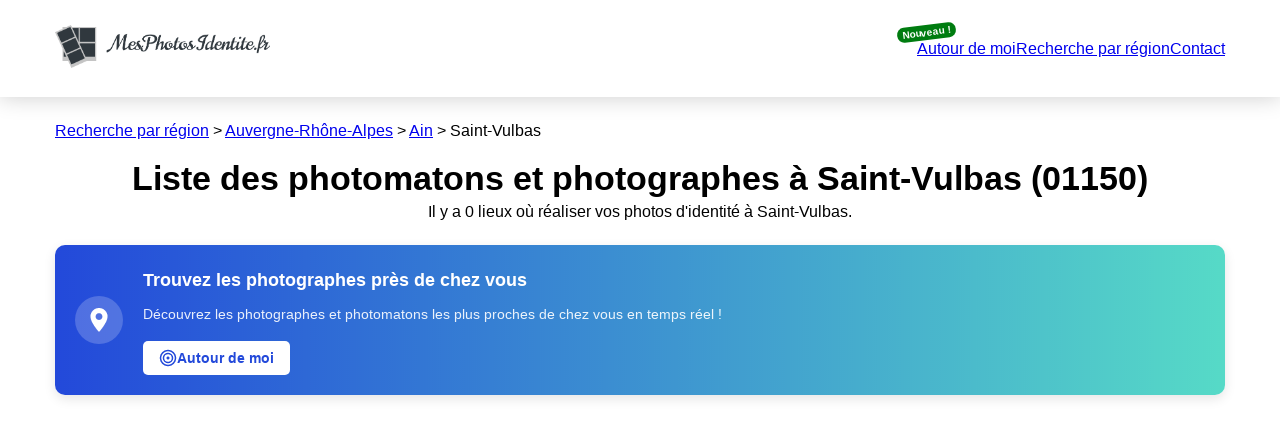

--- FILE ---
content_type: text/html; charset=utf-8
request_url: https://www.mesphotosidentite.fr/trouver-photomaton-photographe/par-commune/01150-saint-vulbas
body_size: 73581
content:
<!DOCTYPE html><html lang="fr"><head><meta charSet="utf-8" data-next-head=""/><meta name="viewport" content="width=device-width" data-next-head=""/><meta name="apple-mobile-web-app-status-bar-style" content="black-translucent" data-next-head=""/><title data-next-head="">Photos d&#x27;identité dans la commune de Saint-Vulbas</title><meta name="description" content="Nous avons trouvé 1 photomatons et photographes dans la commune de Saint-Vulbas. Accédez directement à leur coordonnées sur notre carte interactive." data-next-head=""/><meta property="og:title" content="Photos d&#x27;identité dans la commune de Saint-Vulbas" data-next-head=""/><meta property="og:type" content="website" data-next-head=""/><meta property="og:image" content="img" data-next-head=""/><meta name="twitter:card" content="summary_large_image" data-next-head=""/><meta property="og:description" content="Nous avons trouvé 1 photomatons et photographes dans la commune de Saint-Vulbas. Accédez directement à leur coordonnées sur notre carte interactive." data-next-head=""/><meta property="og:site_name" content="Mes photos d&#x27;identité" data-next-head=""/><link rel="apple-touch-icon" sizes="180x180" href="/apple-touch-icon.png" data-next-head=""/><link rel="icon" type="image/png" sizes="32x32" href="/favicon-32x32.png" data-next-head=""/><link rel="icon" type="image/png" sizes="16x16" href="/favicon-16x16.png" data-next-head=""/><link rel="manifest" href="/site.webmanifest" data-next-head=""/><link rel="preload" href="/_next/static/css/52e542a55d764405.css" as="style"/><link rel="preload" href="/_next/static/css/d850a0f067575861.css" as="style"/><link rel="stylesheet" href="https://unpkg.com/leaflet@1.9.4/dist/leaflet.css" integrity="sha256-p4NxAoJBhIIN+hmNHrzRCf9tD/miZyoHS5obTRR9BMY=" crossorigin="" data-next-head=""/><link rel="stylesheet" href="/_next/static/css/52e542a55d764405.css" data-n-g=""/><link rel="stylesheet" href="/_next/static/css/d850a0f067575861.css" data-n-p=""/><noscript data-n-css=""></noscript><script defer="" noModule="" src="/_next/static/chunks/polyfills-42372ed130431b0a.js"></script><script src="/_next/static/chunks/webpack-b0799511fc0bad38.js" defer=""></script><script src="/_next/static/chunks/framework-cdd3ac13f70bd2c0.js" defer=""></script><script src="/_next/static/chunks/main-e39a4c85f9c63303.js" defer=""></script><script src="/_next/static/chunks/pages/_app-6e0ff285010ec458.js" defer=""></script><script src="/_next/static/chunks/100-d9d606f269c82ff3.js" defer=""></script><script src="/_next/static/chunks/297-80f41cde9843aba9.js" defer=""></script><script src="/_next/static/chunks/122-d5dd1fc1701ed071.js" defer=""></script><script src="/_next/static/chunks/357-d77944ec5ce6939f.js" defer=""></script><script src="/_next/static/chunks/783-bcb64aee7d0b68e7.js" defer=""></script><script src="/_next/static/chunks/pages/trouver-photomaton-photographe/par-commune/%5BcodePostalEtCommune%5D-01747c93d783cebe.js" defer=""></script><script src="/_next/static/ecCdxvfxrpITVNqKv5R-g/_buildManifest.js" defer=""></script><script src="/_next/static/ecCdxvfxrpITVNqKv5R-g/_ssgManifest.js" defer=""></script></head><body><link rel="preload" as="image" href="/img/logo.png"/><link rel="preload" as="image" href="/img/location-pin.svg"/><div id="__next"><nav class="Header_header__b7i2g"><div class="Header_container__gp0o_"><a href="/"><img alt="Mes photos d&#x27;identite" src="/img/logo.png" width="215" height="auto"/></a><div class="Header_linksContainer__uNWqp"><div class="Header_linkWrapper__Ed_7w"><a href="/autour-de-moi">Autour de moi</a><span class="Header_badge__lZH32">Nouveau !</span></div><a href="/trouver-photomaton-photographe">Recherche par région</a><a href="/contact">Contact</a></div><div class="Header_burger__0Wmya"><img alt="Menu" loading="lazy" width="24" height="24" decoding="async" data-nimg="1" style="color:transparent" srcSet="/_next/image?url=%2Fimg%2Fmenu.png&amp;w=32&amp;q=75 1x, /_next/image?url=%2Fimg%2Fmenu.png&amp;w=48&amp;q=75 2x" src="/_next/image?url=%2Fimg%2Fmenu.png&amp;w=48&amp;q=75"/></div></div></nav><div class="Container_wrapper__4J_6_"><div class="Container_leftColumn__9Q3vi"><div></div></div><main class="Container_container__aNeG_"><nav class="Breadcrumb_container__YKx6x"><a href="/trouver-photomaton-photographe">Recherche par région</a> &gt; <a href="/trouver-photomaton-photographe/par-region/auvergne-rhone-alpes">Auvergne-Rhône-Alpes</a> &gt; <a href="/trouver-photomaton-photographe/par-departement/ain">Ain</a> &gt; <span>Saint-Vulbas</span></nav><div class="ParCommuneScreen_title__9xS4O"><h1 class="Text_container__HUs84 ">Liste des photomatons et photographes à Saint-Vulbas (01150)</h1><p class="Text_container__HUs84 ">Il y a 0 lieux où réaliser
            vos photos d&#x27;identité à Saint-Vulbas.</p><div class="AroundmeButton_container___tmAy"><div class="AroundmeButton_card__KFLSH"><div class="AroundmeButton_iconContainer__OuPB2"><img src="/img/location-pin.svg" alt="Location" width="24" height="24"/></div><div class="AroundmeButton_content__i3WP2"><p class="Text_container__HUs84 AroundmeButton_title__X_JS3">Trouvez les photographes près de chez vous</p><p class="Text_container__HUs84 AroundmeButton_description__M0B8O">Découvrez les photographes et photomatons les plus proches de chez vous en temps réel !</p><a class="AroundmeButton_button__43Uyh" href="/autour-de-moi"><div class="AroundmeButton_linkWrapper__2Pf93"><svg width="18" height="18" viewBox="0 0 24 24" fill="none" xmlns="http://www.w3.org/2000/svg" class="AroundmeButton_targetIcon__tnYea"><path d="M12 22C17.5228 22 22 17.5228 22 12C22 6.47715 17.5228 2 12 2C6.47715 2 2 6.47715 2 12C2 17.5228 6.47715 22 12 22Z" stroke="currentColor" stroke-width="2" stroke-linecap="round" stroke-linejoin="round"></path><path d="M12 18C15.3137 18 18 15.3137 18 12C18 8.68629 15.3137 6 12 6C8.68629 6 6 8.68629 6 12C6 15.3137 8.68629 18 12 18Z" stroke="currentColor" stroke-width="2" stroke-linecap="round" stroke-linejoin="round"></path><path d="M12 14C13.1046 14 14 13.1046 14 12C14 10.8954 13.1046 10 12 10C10.8954 10 10 10.8954 10 12C10 13.1046 10.8954 14 12 14Z" fill="currentColor"></path></svg><span>Autour de moi</span></div></a></div></div></div></div><ins class="adsbygoogle AdContainer_responsive__7DIUT" data-ad-client="ca-pub-2059803515451085" data-ad-slot="3782853408" data-ad-format="auto" data-full-width-responsive="true"></ins><section class="ParCommuneScreen_description__6cdC_"><h2>Trouvez le Lieu Idéal pour Vos Photos d&#x27;Identité à Saint-Vulbas</h2><article><p class="Text_container__HUs84 ">Vous êtes à la recherche du lieu parfait pour réaliser vos photos d&#x27;identité à Saint-Vulbas ? Vous avez frappé à la bonne porte ! Explorez la liste exhaustive des photographes certifiés ANTS (Agence Nationale des Titres Sécurisés) et des photomatons disponibles dans la commune de Saint-Vulbas. Notre carte interactive recense tous les emplacements pour vous aider à trouver celui qui vous convient, que vous ayez besoin de photos pour un passeport, un permis de conduire, une carte d&#x27;identité ou tout autre document officiel. Vous résidez aux alentours de Saint-Vulbas ? Utilisez notre liste pour découvrir les options à proximité et trouvez votre photomaton ou photographe idéal près de chez vous !</p></article></section><ins class="adsbygoogle AdContainer_inarticle__jJL_G" data-ad-layout="in-article" data-ad-format="fluid" data-ad-client="ca-pub-2059803515451085" data-ad-slot="1872077769"></ins><section class="ParCommuneScreen_description__6cdC_"><h2>Il n&#x27;y a pas de photomatons ni photographes à<!-- --> <!-- -->Saint-Vulbas<!-- --> ?</h2><article><p class="Text_container__HUs84 ">Oups ! Nous en sommes désolés, n&#x27;hésitez pas à consulter la liste des communes voisines pour trouver le lieu le plus proche</p></article></section><ins class="adsbygoogle AdContainer_inarticle__jJL_G" data-ad-layout="in-article" data-ad-format="fluid" data-ad-client="ca-pub-2059803515451085" data-ad-slot="1872077769"></ins><section class="ParCommuneScreen_description__6cdC_"><h2>Nouveau : localisation instantanée de votre position</h2><article><p class="Text_container__HUs84 ">Simplifiez votre recherche de photographe ou de photomaton à Saint-Vulbas grâce à notre nouvelle fonctionnalité <a href="/autour-de-moi">&quot;Autour de moi&quot;</a> ! En un simple clic, découvrez instantanément tous les points de service photo d&#x27;identité à proximité de votre position actuelle. Plus besoin de parcourir toute la ville de Saint-Vulbas - notre système de géolocalisation intelligent vous guide directement vers les options les plus proches. Que vous soyez en déplacement dans Saint-Vulbas ou que vous cherchiez simplement le point de service le plus pratique depuis votre domicile, cette fonction vous fait gagner un temps précieux. Elle est particulièrement utile si vous êtes nouveau dans Saint-Vulbas ou si vous ne connaissez pas bien le quartier. Notre technologie de localisation précise vous permet de visualiser immédiatement les photographes agréés et les photomatons aux alentours, avec leurs distances exactes et les itinéraires les plus directs. Profitez de cette innovation pour trouver en quelques secondes le lieu idéal pour vos photos d&#x27;identité à Saint-Vulbas !</p></article></section><ins class="adsbygoogle AdContainer_inarticle__jJL_G" data-ad-layout="in-article" data-ad-format="fluid" data-ad-client="ca-pub-2059803515451085" data-ad-slot="1872077769"></ins><section class="ParCommuneScreen_description__6cdC_"><h2>Comment faire une photo d&#x27;identité valide ?</h2><article><p class="Text_container__HUs84 ">Le saviez-vous ? Vos photos d&#x27;identités doivent être prises par une
              organisation agréée ou dans une cabine photomaton utilisant un
              système agréé par le ministère de l&#x27;intérieur. N&#x27;essayez pas de
              prendre une photo d&#x27;identité vous-même, celle-ci ne sera pas
              acceptée pour des documents officiels. Prenez plutôt rendez-vous
              avec un photographe ou rendez-vous dans une des cabines photomatons
              de Saint-Vulbas. Toute photo d&#x27;identité ne doit pas
              être ancienne et d&#x27;actualité (moins de 6 mois).</p></article></section><section class="ParCommuneScreen_description__6cdC_"><h2>Quelles sont les normes à respecter lors de la réalisation de photos d&#x27;identité ?</h2><article><p class="Text_container__HUs84 ">Toute photo réalisée par un professionnel doit être nette,
              contrastée, sans pliure, ni trace. Le format officiel certifié des
              photos d&#x27;identité est de 3,5 cm de largeur et 4,5 cm de hauteur. La
              taille du visage intégral sur la photo d&#x27;identité doit être entre
              3,2 et 3,6 cm de hauteur. La photographie ne doit pas être trop
              contrastée, trop éclairée ou obscure. Une photographie officielle en
              couleur est amplement recommandée. Lors de la réalisation de votre
              photo dans une cabine photomaton ou chez un photographe à
              Saint-Vulbas, vous vous installerez devant un fond
              uni de couleur clair.</p></article></section><ins class="adsbygoogle AdContainer_inarticle__jJL_G" data-ad-layout="in-article" data-ad-format="fluid" data-ad-client="ca-pub-2059803515451085" data-ad-slot="1872077769"></ins><section class="ParCommuneScreen_description__6cdC_"><h2>Photos d&#x27;identités pour bébés et enfants en bas âge à 
            Saint-Vulbas</h2><article><p class="Text_container__HUs84 ">Vous êtes à la recherche de photos d&#x27;identité pour un bébé ou un
              jeune enfant ? Nous vous conseillons de vous rendre chez un
              photographe à Saint-Vulbas afin de vous faire accompagner pour la réalisation du tirage photo.
              Profitez de ses conseils et de son savoir-faire pour réaliser le
              portrait de votre nourrisson. Si vous le souhaitez, vous pouvez
              quand même faire une photo au photomaton, vous pouvez tenir votre
              bébé ou soutenir sa tête mais veillez à ce que vos mains ne soient
              pas visibles sur la photo, sinon elle ne sera pas valide !</p></article></section><ins class="adsbygoogle AdContainer_inarticle__jJL_G" data-ad-layout="in-article" data-ad-format="fluid" data-ad-client="ca-pub-2059803515451085" data-ad-slot="1872077769"></ins><section class="ParCommuneScreen_description__6cdC_"><h2>Trouver un photomaton dans la région Auvergne-Rhône-Alpes<!-- --> </h2><article><p class="Text_container__HUs84 ">Si votre commune de Saint-Vulbas ne propose pas de
              lieu qui vous convienne, vous pouvez consulter la liste des
              photomatons et photographes dans votre région Auvergne-Rhône-Alpes :</p><div class="ParCommuneScreen_relatedList___9q3G"><span class="ParCommuneScreen_relatedItem__KCX9o"><a href="/trouver-photomaton-photographe/par-commune/01100-apremont">Apremont (01100)</a> </span><span class="ParCommuneScreen_relatedItem__KCX9o"><a href="/trouver-photomaton-photographe/par-commune/01110-aranc">Aranc (01110)</a> </span><span class="ParCommuneScreen_relatedItem__KCX9o"><a href="/trouver-photomaton-photographe/par-commune/01100-arbent">Arbent (01100)</a> </span><span class="ParCommuneScreen_relatedItem__KCX9o"><a href="/trouver-photomaton-photographe/par-commune/01190-arbigny">Arbigny (01190)</a> </span><span class="ParCommuneScreen_relatedItem__KCX9o"><a href="/trouver-photomaton-photographe/par-commune/01130-belleydoux">Belleydoux (01130)</a> </span><span class="ParCommuneScreen_relatedItem__KCX9o"><a href="/trouver-photomaton-photographe/par-commune/01100-bellignat">Bellignat (01100)</a> </span><span class="ParCommuneScreen_relatedItem__KCX9o"><a href="/trouver-photomaton-photographe/par-commune/01150-blyes">Blyes (01150)</a> </span><span class="ParCommuneScreen_relatedItem__KCX9o"><a href="/trouver-photomaton-photographe/par-commune/01190-boissey">Boissey (01190)</a> </span><span class="ParCommuneScreen_relatedItem__KCX9o"><a href="/trouver-photomaton-photographe/par-commune/01190-boz">Boz (01190)</a> </span><span class="ParCommuneScreen_relatedItem__KCX9o"><a href="/trouver-photomaton-photographe/par-commune/01110-brenod">Brénod (01110)</a> </span><span class="ParCommuneScreen_relatedItem__KCX9o"><a href="/trouver-photomaton-photographe/par-commune/01170-cessy">Cessy (01170)</a> </span><span class="ParCommuneScreen_relatedItem__KCX9o"><a href="/trouver-photomaton-photographe/par-commune/01110-champdor-corcelles">Champdor-Corcelles (01110)</a> </span><span class="ParCommuneScreen_relatedItem__KCX9o"><a href="/trouver-photomaton-photographe/par-commune/01130-charix">Charix (01130)</a> </span><span class="ParCommuneScreen_relatedItem__KCX9o"><a href="/trouver-photomaton-photographe/par-commune/01190-chavannes-sur-reyssouze">Chavannes-sur-Reyssouze (01190)</a> </span><span class="ParCommuneScreen_relatedItem__KCX9o"><a href="/trouver-photomaton-photographe/par-commune/01150-chazey-sur-ain">Chazey-sur-Ain (01150)</a> </span><span class="ParCommuneScreen_relatedItem__KCX9o"><a href="/trouver-photomaton-photographe/par-commune/01190-chevroux">Chevroux (01190)</a> </span><span class="ParCommuneScreen_relatedItem__KCX9o"><a href="/trouver-photomaton-photographe/par-commune/01170-chevry">Chevry (01170)</a> </span><span class="ParCommuneScreen_relatedItem__KCX9o"><a href="/trouver-photomaton-photographe/par-commune/01110-corlier">Corlier (01110)</a> </span><span class="ParCommuneScreen_relatedItem__KCX9o"><a href="/trouver-photomaton-photographe/par-commune/01110-cormaranche-en-bugey">Cormaranche-en-Bugey (01110)</a> </span><span class="ParCommuneScreen_relatedItem__KCX9o"><a href="/trouver-photomaton-photographe/par-commune/01170-crozet">Crozet (01170)</a> </span><span class="ParCommuneScreen_relatedItem__KCX9o"><a href="/trouver-photomaton-photographe/par-commune/01120-dagneux">Dagneux (01120)</a> </span><span class="ParCommuneScreen_relatedItem__KCX9o"><a href="/trouver-photomaton-photographe/par-commune/01160-druillat">Druillat (01160)</a> </span><span class="ParCommuneScreen_relatedItem__KCX9o"><a href="/trouver-photomaton-photographe/par-commune/01140-garnerans">Garnerans (01140)</a> </span><span class="ParCommuneScreen_relatedItem__KCX9o"><a href="/trouver-photomaton-photographe/par-commune/01170-gex">Gex (01170)</a> </span><span class="ParCommuneScreen_relatedItem__KCX9o"><a href="/trouver-photomaton-photographe/par-commune/01130-giron">Giron (01130)</a> </span><span class="ParCommuneScreen_relatedItem__KCX9o"><a href="/trouver-photomaton-photographe/par-commune/01190-gorrevod">Gorrevod (01190)</a> </span><span class="ParCommuneScreen_relatedItem__KCX9o"><a href="/trouver-photomaton-photographe/par-commune/01100-groissiat">Groissiat (01100)</a> </span><span class="ParCommuneScreen_relatedItem__KCX9o"><a href="/trouver-photomaton-photographe/par-commune/01100-geovreisset">Géovreisset (01100)</a> </span><span class="ParCommuneScreen_relatedItem__KCX9o"><a href="/trouver-photomaton-photographe/par-commune/01110-hauteville-lompnes">Hauteville-Lompnes (01110)</a> </span><span class="ParCommuneScreen_relatedItem__KCX9o"><a href="/trouver-photomaton-photographe/par-commune/01110-hostiaz">Hostiaz (01110)</a> </span><span class="ParCommuneScreen_relatedItem__KCX9o"><a href="/trouver-photomaton-photographe/par-commune/01140-illiat">Illiat (01140)</a> </span><span class="ParCommuneScreen_relatedItem__KCX9o"><a href="/trouver-photomaton-photographe/par-commune/01120-boisse">La Boisse (01120)</a> </span><span class="ParCommuneScreen_relatedItem__KCX9o"><a href="/trouver-photomaton-photographe/par-commune/01160-trancliere">La Tranclière (01160)</a> </span><span class="ParCommuneScreen_relatedItem__KCX9o"><a href="/trouver-photomaton-photographe/par-commune/01150-lagnieu">Lagnieu (01150)</a> </span><span class="ParCommuneScreen_relatedItem__KCX9o"><a href="/trouver-photomaton-photographe/par-commune/01130-poizat-lalleyriat">Le Poizat-Lalleyriat (01130)</a> </span><span class="ParCommuneScreen_relatedItem__KCX9o"><a href="/trouver-photomaton-photographe/par-commune/01130-neyrolles">Les Neyrolles (01130)</a> </span><span class="ParCommuneScreen_relatedItem__KCX9o"><a href="/trouver-photomaton-photographe/par-commune/01150-leyment">Leyment (01150)</a> </span><span class="ParCommuneScreen_relatedItem__KCX9o"><a href="/trouver-photomaton-photographe/par-commune/01100-martignat">Martignat (01100)</a> </span><span class="ParCommuneScreen_relatedItem__KCX9o"><a href="/trouver-photomaton-photographe/par-commune/01170-mijoux">Mijoux (01170)</a> </span><span class="ParCommuneScreen_relatedItem__KCX9o"><a href="/trouver-photomaton-photographe/par-commune/01140-mogneneins">Mogneneins (01140)</a> </span><span class="ParCommuneScreen_relatedItem__KCX9o"><a href="/trouver-photomaton-photographe/par-commune/01120-montluel">Montluel (01120)</a> </span><span class="ParCommuneScreen_relatedItem__KCX9o"><a href="/trouver-photomaton-photographe/par-commune/01130-nantua">Nantua (01130)</a> </span><span class="ParCommuneScreen_relatedItem__KCX9o"><a href="/trouver-photomaton-photographe/par-commune/01160-neuville-sur-ain">Neuville-sur-Ain (01160)</a> </span><span class="ParCommuneScreen_relatedItem__KCX9o"><a href="/trouver-photomaton-photographe/par-commune/01120-nievroz">Niévroz (01120)</a> </span><span class="ParCommuneScreen_relatedItem__KCX9o"><a href="/trouver-photomaton-photographe/par-commune/01100-oyonnax">Oyonnax (01100)</a> </span><span class="ParCommuneScreen_relatedItem__KCX9o"><a href="/trouver-photomaton-photographe/par-commune/01190-ozan">Ozan (01190)</a> </span><span class="ParCommuneScreen_relatedItem__KCX9o"><a href="/trouver-photomaton-photographe/par-commune/01140-peyzieux-sur-saone">Peyzieux-sur-Saône (01140)</a> </span><span class="ParCommuneScreen_relatedItem__KCX9o"><a href="/trouver-photomaton-photographe/par-commune/01120-pizay">Pizay (01120)</a> </span><span class="ParCommuneScreen_relatedItem__KCX9o"><a href="/trouver-photomaton-photographe/par-commune/01130-plagne">Plagne (01130)</a> </span><span class="ParCommuneScreen_relatedItem__KCX9o"><a href="/trouver-photomaton-photographe/par-commune/01160-pont-d-ain">Pont-d&#x27;Ain (01160)</a> </span><span class="ParCommuneScreen_relatedItem__KCX9o"><a href="/trouver-photomaton-photographe/par-commune/01190-pont-de-vaux">Pont-de-Vaux (01190)</a> </span><span class="ParCommuneScreen_relatedItem__KCX9o"><a href="/trouver-photomaton-photographe/par-commune/01160-priay">Priay (01160)</a> </span><span class="ParCommuneScreen_relatedItem__KCX9o"><a href="/trouver-photomaton-photographe/par-commune/01110-premillieu">Prémillieu (01110)</a> </span><span class="ParCommuneScreen_relatedItem__KCX9o"><a href="/trouver-photomaton-photographe/par-commune/01190-reyssouze">Reyssouze (01190)</a> </span><span class="ParCommuneScreen_relatedItem__KCX9o"><a href="/trouver-photomaton-photographe/par-commune/01190-saint-benigne">Saint-Bénigne (01190)</a> </span><span class="ParCommuneScreen_relatedItem__KCX9o"><a href="/trouver-photomaton-photographe/par-commune/01140-saint-didier-sur-chalaronne">Saint-Didier-sur-Chalaronne (01140)</a> </span><span class="ParCommuneScreen_relatedItem__KCX9o"><a href="/trouver-photomaton-photographe/par-commune/01130-saint-germain-de-joux">Saint-Germain-de-Joux (01130)</a> </span><span class="ParCommuneScreen_relatedItem__KCX9o"><a href="/trouver-photomaton-photographe/par-commune/01160-saint-martin-du-mont">Saint-Martin-du-Mont (01160)</a> </span><span class="ParCommuneScreen_relatedItem__KCX9o"><a href="/trouver-photomaton-photographe/par-commune/01150-saint-sorlin-en-bugey">Saint-Sorlin-en-Bugey (01150)</a> </span><span class="ParCommuneScreen_relatedItem__KCX9o"><a href="/trouver-photomaton-photographe/par-commune/01150-saint-vulbas">Saint-Vulbas (01150)</a> </span><span class="ParCommuneScreen_relatedItem__KCX9o"><a href="/trouver-photomaton-photographe/par-commune/01140-saint-etienne-sur-chalaronne">Saint-Étienne-sur-Chalaronne (01140)</a> </span><span class="ParCommuneScreen_relatedItem__KCX9o"><a href="/trouver-photomaton-photographe/par-commune/01190-saint-etienne-sur-reyssouze">Saint-Étienne-sur-Reyssouze (01190)</a> </span><span class="ParCommuneScreen_relatedItem__KCX9o"><a href="/trouver-photomaton-photographe/par-commune/01120-sainte-croix">Sainte-Croix (01120)</a> </span><span class="ParCommuneScreen_relatedItem__KCX9o"><a href="/trouver-photomaton-photographe/par-commune/01150-sainte-julie">Sainte-Julie (01150)</a> </span><span class="ParCommuneScreen_relatedItem__KCX9o"><a href="/trouver-photomaton-photographe/par-commune/01150-sault-brenaz">Sault-Brénaz (01150)</a> </span><span class="ParCommuneScreen_relatedItem__KCX9o"><a href="/trouver-photomaton-photographe/par-commune/01190-sermoyer">Sermoyer (01190)</a> </span><span class="ParCommuneScreen_relatedItem__KCX9o"><a href="/trouver-photomaton-photographe/par-commune/01150-souclin">Souclin (01150)</a> </span><span class="ParCommuneScreen_relatedItem__KCX9o"><a href="/trouver-photomaton-photographe/par-commune/01170-segny">Ségny (01170)</a> </span><span class="ParCommuneScreen_relatedItem__KCX9o"><a href="/trouver-photomaton-photographe/par-commune/01120-thil">Thil (01120)</a> </span><span class="ParCommuneScreen_relatedItem__KCX9o"><a href="/trouver-photomaton-photographe/par-commune/01140-thoissey">Thoissey (01140)</a> </span><span class="ParCommuneScreen_relatedItem__KCX9o"><a href="/trouver-photomaton-photographe/par-commune/01110-thezillieu">Thézillieu (01110)</a> </span><span class="ParCommuneScreen_relatedItem__KCX9o"><a href="/trouver-photomaton-photographe/par-commune/01140-valeins">Valeins (01140)</a> </span><span class="ParCommuneScreen_relatedItem__KCX9o"><a href="/trouver-photomaton-photographe/par-commune/01160-varambon">Varambon (01160)</a> </span><span class="ParCommuneScreen_relatedItem__KCX9o"><a href="/trouver-photomaton-photographe/par-commune/01150-vaux-en-bugey">Vaux-en-Bugey (01150)</a> </span><span class="ParCommuneScreen_relatedItem__KCX9o"><a href="/trouver-photomaton-photographe/par-commune/01170-vesancy">Vesancy (01170)</a> </span><span class="ParCommuneScreen_relatedItem__KCX9o"><a href="/trouver-photomaton-photographe/par-commune/01150-villebois">Villebois (01150)</a> </span><span class="ParCommuneScreen_relatedItem__KCX9o"><a href="/trouver-photomaton-photographe/par-commune/01130-echallon">Échallon (01130)</a> </span><span class="ParCommuneScreen_relatedItem__KCX9o"><a href="/trouver-photomaton-photographe/par-commune/01170-echenevex">Échenevex (01170)</a> </span></div><div class="ParCommuneScreen_buttonContainer__hS9gi"><a class="LinkButton_container__GraMH " href="/trouver-photomaton-photographe/par-region/auvergne-rhone-alpes">Voir plus de résultats pour <!-- -->Auvergne-Rhône-Alpes</a></div></article></section><ins class="adsbygoogle AdContainer_multiplex__TI04_" data-ad-format="autorelaxed" data-ad-client="ca-pub-2059803515451085" data-ad-slot="7512917689"></ins><div class="AroundmeButton_container___tmAy"><div class="AroundmeButton_card__KFLSH"><div class="AroundmeButton_iconContainer__OuPB2"><img src="/img/location-pin.svg" alt="Location" width="24" height="24"/></div><div class="AroundmeButton_content__i3WP2"><p class="Text_container__HUs84 AroundmeButton_title__X_JS3">Trouvez les photographes près de chez vous</p><p class="Text_container__HUs84 AroundmeButton_description__M0B8O">Découvrez les photographes et photomatons les plus proches de chez vous en temps réel !</p><a class="AroundmeButton_button__43Uyh" href="/autour-de-moi"><div class="AroundmeButton_linkWrapper__2Pf93"><svg width="18" height="18" viewBox="0 0 24 24" fill="none" xmlns="http://www.w3.org/2000/svg" class="AroundmeButton_targetIcon__tnYea"><path d="M12 22C17.5228 22 22 17.5228 22 12C22 6.47715 17.5228 2 12 2C6.47715 2 2 6.47715 2 12C2 17.5228 6.47715 22 12 22Z" stroke="currentColor" stroke-width="2" stroke-linecap="round" stroke-linejoin="round"></path><path d="M12 18C15.3137 18 18 15.3137 18 12C18 8.68629 15.3137 6 12 6C8.68629 6 6 8.68629 6 12C6 15.3137 8.68629 18 12 18Z" stroke="currentColor" stroke-width="2" stroke-linecap="round" stroke-linejoin="round"></path><path d="M12 14C13.1046 14 14 13.1046 14 12C14 10.8954 13.1046 10 12 10C10.8954 10 10 10.8954 10 12C10 13.1046 10.8954 14 12 14Z" fill="currentColor"></path></svg><span>Autour de moi</span></div></a></div></div></div></main><div class="Container_rightColumn__jgGYQ"><div></div></div></div><footer class="Footer_container__Udwq5"><nav><div><b>Accès rapides</b><ul><li><a href="/">Recherche directe</a></li><li><a href="/autour-de-moi">Autour de moi</a></li><li><a href="/trouver-photomaton-photographe">Recherche par région</a></li><li><a href="/contact">Contact</a></li><li><a href="/qui-sommes-nous">Qui sommes nous ?</a></li></ul></div><div><b>Ressources</b><ul><li><a target="_blank" rel="noreferrer" href="https://www.service-public.fr/particuliers/vosdroits/F10619">Conseils du service public</a></li><li><a target="_blank" rel="noreferrer" href="https://passeport.ants.gouv.fr/tout-savoir/la-photographie-d-identite">La photographie ANTS</a></li><li><a target="_blank" rel="noreferrer" href="https://www.iso.org/fr/standard/38749.html">La norme ISO/IEC 19794-5:2005</a></li></ul></div><div><b>Informations</b><ul><li><a href="/termes-et-conditions">Mentions légales</a></li><li><a href="/politique-de-confidentialite">Politique de confidentialité</a>© 2025 mesphotosidentite.fr</li></ul></div></nav><div class="Footer_copyright__MEHn_"></div></footer><div class="Toastify"></div></div><script id="__NEXT_DATA__" type="application/json">{"props":{"pageProps":{"commune":{"id":389,"code_postal":"01150","region":"Auvergne-Rhône-Alpes","nom_commune_postal":"ST VULBAS","nom_commune_normalise":"saint-vulbas","nom_commune_complet":"Saint-Vulbas","lat":"45.8222315102","lon":"5.27019602929","departement":"Ain","code_departement":"01","region_normalise":"auvergne-rhone-alpes","departement_normalise":"ain","date_last_update":"2026-02-01T19:50:37.524Z","commune_localisation":[]},"updatedAt":"01/02/2026 à 19h50","relatedCommunes":[{"id":10,"code_postal":"01100","region":"Auvergne-Rhône-Alpes","nom_commune_postal":"APREMONT","nom_commune_normalise":"apremont","nom_commune_complet":"Apremont","lat":"46.2054981558","lon":"5.65781475272","departement":"Ain","code_departement":"01","region_normalise":"auvergne-rhone-alpes","departement_normalise":"ain","date_last_update":"2026-02-01T19:47:32.553Z","commune_localisation":[{"localisation":{"id":31,"name":"PORT INTERMARCHE","city":"PORT","address":"2 RUE DE LANCRE","phone":"01 49 46 17 95","email":"hotline@photomaton.fr","opening_time_friday":"","opening_time_monday":"","opening_time_saturday":"","opening_time_sunday":"","opening_time_thursday":"","opening_time_tuesday":"","opening_time_wednesday":"","lat":"46.165968","lon":"5.570567","date_updated":"2023-06-13T21:31:26.822Z","geoportail_id":"0a4ff02c-7143-474b-a8c3-a91e59b85316","postal":"1460","website":"","date_manual_update":null,"force_hide":null}},{"localisation":{"id":27,"name":"OYONNAX MONOPRIX","city":"AIN","address":"RUE F. FERRER","phone":"01 49 46 17 95","email":"hotline@photomaton.fr","opening_time_friday":"","opening_time_monday":"","opening_time_saturday":"","opening_time_sunday":"","opening_time_thursday":"","opening_time_tuesday":"","opening_time_wednesday":"","lat":"46.257","lon":"5.657","date_updated":"2021-10-09T11:26:42.251Z","geoportail_id":"59326eab-f3c0-465a-bf7c-550eafadc64b","postal":"1100","website":"www.photomaton.fr","date_manual_update":null,"force_hide":null}},{"localisation":{"id":28,"name":"Tabac presse de la plaine","city":"oyonnax","address":"24 rue Normandie Niemen","phone":"","email":"rafifa01@gmail.com","opening_time_friday":"06h30-19h00","opening_time_monday":"06h30-19h00","opening_time_saturday":"07h00-19h00","opening_time_sunday":"","opening_time_thursday":"06h30-19h00","opening_time_tuesday":"06h30-19h00","opening_time_wednesday":"06h30-19h00","lat":"46.2575789","lon":"5.6459827","date_updated":"2021-10-12T12:09:05.097Z","geoportail_id":"fc481325-e96f-4958-8ebc-1ca58cc80cc2","postal":"01100","website":"","date_manual_update":null,"force_hide":null}},{"localisation":{"id":29,"name":"OYONNAX CARREFOUR MARKET","city":"AIN","address":"53 RUE BRILLAT SAVARIN","phone":"01 49 46 17 95","email":"hotline@photomaton.fr","opening_time_friday":"","opening_time_monday":"","opening_time_saturday":"","opening_time_sunday":"","opening_time_thursday":"","opening_time_tuesday":"","opening_time_wednesday":"","lat":"46.25","lon":"5.647","date_updated":"2021-10-09T11:26:45.252Z","geoportail_id":"a3937a27-7d98-4038-aa7d-ff1511d5f611","postal":"1100","website":"www.photomaton.fr","date_manual_update":null,"force_hide":null}},{"localisation":{"id":30,"name":"OYONNAX INTERMARCHE","city":"OYONNAX","address":"74 RUE JULES MICHELET","phone":"01 49 46 17 95","email":"hotline@photomaton.fr","opening_time_friday":"","opening_time_monday":"","opening_time_saturday":"","opening_time_sunday":"","opening_time_thursday":"","opening_time_tuesday":"","opening_time_wednesday":"","lat":"46.262733","lon":"5.645686","date_updated":"2023-06-13T21:31:26.754Z","geoportail_id":"82aa8bb7-b670-495a-8611-354e96f6f149","postal":"1100","website":"","date_manual_update":null,"force_hide":null}},{"localisation":{"id":34,"name":"Auto Ecole Arbent Marchon","city":"ARBENT","address":"4 rue du Maquis","phone":"0474818289","email":"autoecolearbentmarchon@gmail.com","opening_time_friday":"","opening_time_monday":"14h15-18h00","opening_time_saturday":"10h00-12h00","opening_time_sunday":"","opening_time_thursday":"14h15-18h00","opening_time_tuesday":"14h15-18h00","opening_time_wednesday":"14h15-18h00","lat":"46.2737985","lon":"5.6757901","date_updated":"2021-10-12T12:09:16.657Z","geoportail_id":"04606a0c-09e9-44fc-82f7-c82623fa0f4d","postal":"01100","website":"","date_manual_update":null,"force_hide":null}},{"localisation":{"id":33,"name":"MONTREAL LA CLUSE CARREFOUR MARKET","city":"MONTREAL LA CLUSE","address":"68 RUE DU JURA","phone":"01 49 46 17 95","email":"hotline@photomaton.fr","opening_time_friday":"","opening_time_monday":"","opening_time_saturday":"","opening_time_sunday":"","opening_time_thursday":"","opening_time_tuesday":"","opening_time_wednesday":"","lat":"46.172896","lon":"5.576174","date_updated":"2023-06-13T21:31:26.819Z","geoportail_id":"67cd254b-3dac-4cb0-b815-d7579b48e155","postal":"1460","website":"","date_manual_update":null,"force_hide":null}},{"localisation":{"id":36,"name":"SYLVAIN RIGOBERT PHOTOGRAPHIE","city":"Montr�al La Cluse","address":"13 avenue de la Bresse","phone":"04 74 76 15 08","email":"sylvain.rigobert.photographie@gmail.com","opening_time_friday":"09:00�12:00, 14:00�19:00","opening_time_monday":"14:00�19:00","opening_time_saturday":"09:00�12:00","opening_time_sunday":"Ferm�","opening_time_thursday":"09:00�12:00, 14:00�19:00","opening_time_tuesday":"09:00�12:00, 14:00�19:00","opening_time_wednesday":"09:00�12:00, 14:00�19:00","lat":"46.1711482","lon":"5.5745681","date_updated":"2021-12-17T10:28:11.277Z","geoportail_id":"d540ea9c-12b9-4943-bce2-7fba781644e4","postal":"01460","website":"http://www.sylvainrigobert.com/","date_manual_update":null,"force_hide":null}},{"localisation":{"id":32,"name":"OYONNAX GEANT CASINO LAVERIE BTQ","city":"Oyonnax","address":"53 Rue Brillat Savarin","phone":"01 49 46 17 95","email":"hotline@photomaton.fr","opening_time_friday":"","opening_time_monday":"","opening_time_saturday":"","opening_time_sunday":"","opening_time_thursday":"","opening_time_tuesday":"","opening_time_wednesday":"","lat":"46.250065","lon":"5.646916","date_updated":"2023-06-13T21:31:26.757Z","geoportail_id":"d8211430-207e-4a38-aa0b-340699d6b375","postal":"1100","website":"","date_manual_update":null,"force_hide":null}},{"localisation":{"id":38,"name":"Triangle Photo","city":"Oyonnax","address":"3,Place Emile Zola","phone":"0474751045","email":"photographeoyonnax@gmail.com","opening_time_friday":"09h30-19h00","opening_time_monday":"","opening_time_saturday":"09h30-19h00","opening_time_sunday":"","opening_time_thursday":"09h30-19h00","opening_time_tuesday":"09h30-19h00","opening_time_wednesday":"09h30-19h00","lat":"46.25840119999999","lon":"5.657562699999971","date_updated":"2021-10-12T12:08:55.888Z","geoportail_id":"b83a6d72-ee8c-4497-936b-2412ee9a1ecc","postal":"01100","website":"www.triangle-photo.fr","date_manual_update":null,"force_hide":null}},{"localisation":{"id":37,"name":"OYONNAX GEANT CASINO LAVERIE BTQ","city":"Oyonnax","address":"53 Rue Brillat Savarin","phone":"01 49 46 17 95","email":"hotline@photomaton.fr","opening_time_friday":"","opening_time_monday":"","opening_time_saturday":"","opening_time_sunday":"","opening_time_thursday":"","opening_time_tuesday":"","opening_time_wednesday":"","lat":"46.250065","lon":"5.646916","date_updated":"2023-06-13T21:31:26.759Z","geoportail_id":"b2b8561c-dd13-4532-b695-e62967143cb5","postal":"1100","website":"","date_manual_update":null,"force_hide":null}},{"localisation":{"id":35,"name":"Cl�mentine PHOTO","city":"Oyonnax","address":"55 rue Anatole France","phone":"04 74 73 77 85","email":"clementinephoto@outlook.com","opening_time_friday":"09h00-12h00 14h00-18h30","opening_time_monday":"","opening_time_saturday":"09h00-12h00 14h00-18h30","opening_time_sunday":"","opening_time_thursday":"09h00-12h00 14h00-18h30","opening_time_tuesday":"09h00-12h00 14h00-18h30","opening_time_wednesday":"09h00-12h00 14h00-18h30","lat":"46.26062","lon":"5.65865","date_updated":"2024-09-25T11:05:13.623Z","geoportail_id":"ad779001-82b1-4258-bab3-97f55f37e37c","postal":"01100","website":"https://www.clementine-photo-oyonnax.fr/","date_manual_update":null,"force_hide":null}},{"localisation":{"id":15972,"name":"OYONNAX GEANT CASINO LAVERIE BTQ","city":"Oyonnax","address":"53 Rue Brillat Savarin","phone":"01 49 46 17 95","email":"hotline@photomaton.fr","opening_time_friday":"","opening_time_monday":"","opening_time_saturday":"","opening_time_sunday":"","opening_time_thursday":"","opening_time_tuesday":"","opening_time_wednesday":"","lat":"46.250065","lon":"5.646916","date_updated":"2023-07-03T21:10:48.875Z","geoportail_id":"f5f6c203-1b1f-44b4-999c-8e841edcf117","postal":"1100","website":"","date_manual_update":null,"force_hide":null}},{"localisation":{"id":15971,"name":"OYONNAX GEANT CASINO LAVERIE BTQ","city":"Oyonnax","address":"53 Rue Brillat Savarin","phone":"01 49 46 17 95","email":"hotline@photomaton.fr","opening_time_friday":"","opening_time_monday":"","opening_time_saturday":"","opening_time_sunday":"","opening_time_thursday":"","opening_time_tuesday":"","opening_time_wednesday":"","lat":"46.250065","lon":"5.646916","date_updated":"2023-07-03T21:10:59.773Z","geoportail_id":"bbf1bb94-aa70-4eb8-9588-ff72f713a836","postal":"1100","website":"","date_manual_update":null,"force_hide":null}},{"localisation":{"id":15974,"name":"OYONNAX INTERMARCHE","city":"OYONNAX","address":"74 RUE JULES MICHELET","phone":"01 49 46 17 95","email":"hotline@photomaton.fr","opening_time_friday":"","opening_time_monday":"","opening_time_saturday":"","opening_time_sunday":"","opening_time_thursday":"","opening_time_tuesday":"","opening_time_wednesday":"","lat":"46.262733","lon":"5.645686","date_updated":"2023-07-03T21:10:55.152Z","geoportail_id":"7faccc53-e62d-4bc4-b6cf-bba75552a330","postal":"1100","website":"","date_manual_update":null,"force_hide":null}},{"localisation":{"id":15973,"name":"MONTREAL LA CLUSE CARREFOUR MARKET","city":"MONTREAL LA CLUSE","address":"68 RUE DU JURA","phone":"01 49 46 17 95","email":"hotline@photomaton.fr","opening_time_friday":"","opening_time_monday":"","opening_time_saturday":"","opening_time_sunday":"","opening_time_thursday":"","opening_time_tuesday":"","opening_time_wednesday":"","lat":"46.172896","lon":"5.576174","date_updated":"2023-07-03T21:11:00.261Z","geoportail_id":"c25d6095-9d15-4302-a23a-fd84ed2f32ef","postal":"1460","website":"","date_manual_update":null,"force_hide":null}},{"localisation":{"id":15975,"name":"NANTUA LIDL","city":"NANTUA","address":"21 ROUTE DE GENEVE","phone":"01 49 46 17 95","email":"hotline@photomaton.fr","opening_time_friday":"","opening_time_monday":"","opening_time_saturday":"","opening_time_sunday":"","opening_time_thursday":"","opening_time_tuesday":"","opening_time_wednesday":"","lat":"46.145495","lon":"5.613551","date_updated":"2023-07-03T21:10:53.861Z","geoportail_id":"42a1dce9-3350-484d-a212-5c2fed129efd","postal":"1130","website":"","date_manual_update":null,"force_hide":null}},{"localisation":{"id":37395,"name":"MONOPRIX","city":"OYONNAX","address":"2-10 Rue Francisco Ferrer","phone":"970823246","email":"assistance@photomaton.fr","opening_time_friday":"08h30-19h30","opening_time_monday":"08h30-19h30","opening_time_saturday":"08h30-19h30","opening_time_sunday":"09h00-12h45","opening_time_thursday":"08h30-19h30","opening_time_tuesday":"08h30-19h30","opening_time_wednesday":"08h30-19h30","lat":"46.257191","lon":"5.656655","date_updated":"2025-02-19T12:15:15.463Z","geoportail_id":"7f0f9b1e-7114-4925-829b-364cfff26bdf","postal":"1100","website":"www.photomaton.fr","date_manual_update":null,"force_hide":null}},{"localisation":{"id":37396,"name":"INTERMARCHE","city":"OYONNAX","address":"74 RUE JULES MICHELET","phone":"970823246","email":"assistance@photomaton.fr","opening_time_friday":"08h30-19h30","opening_time_monday":"08h30-19h30","opening_time_saturday":"08h30-19h30","opening_time_sunday":"09h00-12h30","opening_time_thursday":"08h30-19h30","opening_time_tuesday":"08h30-19h30","opening_time_wednesday":"08h30-19h30","lat":"46.262733","lon":"5.645686","date_updated":"2025-02-19T12:15:15.462Z","geoportail_id":"ee2e8a64-c20a-4d5e-b2ac-2ffd3b54bd5c","postal":"1100","website":"www.photomaton.fr","date_manual_update":null,"force_hide":null}},{"localisation":{"id":37397,"name":"CARREFOUR MARKET","city":"MONTRÉAL-LA-CLUSE","address":"68 Rue du Jura","phone":"970823246","email":"assistance@photomaton.fr","opening_time_friday":"08h30-19h30","opening_time_monday":"08h30-19h30","opening_time_saturday":"08h30-19h30","opening_time_sunday":"09h00-12h30","opening_time_thursday":"08h30-19h30","opening_time_tuesday":"08h30-19h30","opening_time_wednesday":"08h30-19h30","lat":"46.172369","lon":"5.577321","date_updated":"2025-02-19T12:15:15.490Z","geoportail_id":"578f5090-d472-466f-b2a7-6ee3b41e7d8d","postal":"1460","website":"www.photomaton.fr","date_manual_update":null,"force_hide":null}},{"localisation":{"id":50788,"name":"LIDL","city":"NANTUA","address":"23 Rte de GenÃ¨ve","phone":"970823246","email":"assistance@photomaton.fr","opening_time_friday":"08h30-19h30","opening_time_monday":"08h30-19h30","opening_time_saturday":"08h30-19h30","opening_time_sunday":"","opening_time_thursday":"08h30-19h30","opening_time_tuesday":"08h30-19h30","opening_time_wednesday":"08h30-19h30","lat":"46.145136","lon":"5.61535","date_updated":"2025-03-06T09:05:02.423Z","geoportail_id":"a94ef7a5-6627-43f6-a233-69821be7202c","postal":"1130","website":"www.photomaton.fr","date_manual_update":null,"force_hide":null}},{"localisation":{"id":48864,"name":"Oyonnax Geant","city":"Oyonnax","address":"32 Cours de Verdun","phone":"970823246","email":"assistance@photomaton.fr","opening_time_friday":"08h30-12h30 13h00-19h00","opening_time_monday":"08h30-12h30 13h00-19h00","opening_time_saturday":"08h30-12h30 13h00-19h00","opening_time_sunday":"08h30-12h30 13h00-19h00","opening_time_thursday":"08h30-12h30 13h00-19h00","opening_time_tuesday":"08h30-12h30 13h00-19h00","opening_time_wednesday":"08h30-12h30 13h00-19h00","lat":"46.267834","lon":"5.655207","date_updated":"2025-02-19T12:15:15.461Z","geoportail_id":"c2d58495-477d-4588-87fc-e6132fd09bc4","postal":"1100","website":"www.photomaton.fr","date_manual_update":null,"force_hide":null}},{"localisation":{"id":56549,"name":"ORANGE OYONNAX","city":"OYONNAX","address":"77, RUE ANATOLE FRANCE","phone":"04 51 26 24 70","email":"https://www.orange-store.com/contactez-nous/","opening_time_friday":"De 09:30 à 12:30 et de 14:00 à 19:00","opening_time_monday":"De 09:30 à 12:30 et de 14:00 à 19:00","opening_time_saturday":"De 09:30 à 12:30 et de 14:00 à 19:00","opening_time_sunday":"Fermé","opening_time_thursday":"De 09:30 à 12:30 et de 14:00 à 19:00","opening_time_tuesday":"De 09:30 à 12:30 et de 14:00 à 19:00","opening_time_wednesday":"De 09:30 à 12:30 et de 14:00 à 19:00","lat":"46.259258","lon":"5.657742","date_updated":"2025-12-15T22:05:19.027Z","geoportail_id":"cb73ab30-4f65-44fb-88b4-9735011499ba","postal":"01100","website":"HTTPS://WWW.ORANGE-STORE.COM","date_manual_update":null,"force_hide":null}},{"localisation":{"id":48863,"name":"Oyonnax Geant","city":"Oyonnax","address":"32 Cours de Verdun","phone":"970823246","email":"assistance@photomaton.fr","opening_time_friday":"08h30-12h30 13h00-19h00","opening_time_monday":"08h30-12h30 13h00-19h00","opening_time_saturday":"08h30-12h30 13h00-19h00","opening_time_sunday":"08h30-12h30 13h00-19h00","opening_time_thursday":"08h30-12h30 13h00-19h00","opening_time_tuesday":"08h30-12h30 13h00-19h00","opening_time_wednesday":"08h30-12h30 13h00-19h00","lat":"46.267834","lon":"5.655207","date_updated":"2025-02-19T12:15:15.461Z","geoportail_id":"c2d58495-477d-4588-87fc-e6132fd09bc4","postal":"1100","website":"www.photomaton.fr","date_manual_update":null,"force_hide":null}}]},{"id":11,"code_postal":"01110","region":"Auvergne-Rhône-Alpes","nom_commune_postal":"ARANC","nom_commune_normalise":"aranc","nom_commune_complet":"Aranc","lat":"46.0015344029","lon":"5.51130637511","departement":"Ain","code_departement":"01","region_normalise":"auvergne-rhone-alpes","departement_normalise":"ain","date_last_update":"2026-02-01T19:47:33.603Z","commune_localisation":[{"localisation":{"id":39,"name":"HAUTEVILLE LOMPNES CARREFOUR MARKET","city":"Hauteville Lompnes","address":"125 Rue Sainte-Barbe","phone":"01 49 46 17 95","email":"hotline@photomaton.fr","opening_time_friday":"","opening_time_monday":"","opening_time_saturday":"","opening_time_sunday":"","opening_time_thursday":"","opening_time_tuesday":"","opening_time_wednesday":"","lat":"45.979268","lon":"5.60049","date_updated":"2023-06-13T21:31:26.762Z","geoportail_id":"a368fb40-37f8-4cd3-a3cc-8f0a37c73360","postal":"1110","website":"","date_manual_update":null,"force_hide":null}},{"localisation":{"id":13326,"name":"Les lunettes de Malory et créations","city":"Plateau d'Hauteville","address":"50 rue jean miguet","phone":"04 74 35 33 87","email":"","opening_time_friday":"","opening_time_monday":"","opening_time_saturday":"","opening_time_sunday":"","opening_time_thursday":"","opening_time_tuesday":"","opening_time_wednesday":"","lat":"45.977198","lon":"5.599862","date_updated":"2023-03-29T21:05:05.297Z","geoportail_id":"23c230f5-50dd-4cab-af03-f78717a9fe2e","postal":"01110","website":"","date_manual_update":null,"force_hide":null}},{"localisation":{"id":15976,"name":"HAUTEVILLE LOMPNES CARREFOUR MARKET","city":"Hauteville Lompnes","address":"125 Rue Sainte-Barbe","phone":"01 49 46 17 95","email":"hotline@photomaton.fr","opening_time_friday":"","opening_time_monday":"","opening_time_saturday":"","opening_time_sunday":"","opening_time_thursday":"","opening_time_tuesday":"","opening_time_wednesday":"","lat":"45.979268","lon":"5.60049","date_updated":"2023-07-03T21:10:50.473Z","geoportail_id":"524312d0-51f3-4976-b511-73ab21775840","postal":"1110","website":"","date_manual_update":null,"force_hide":null}},{"localisation":{"id":50789,"name":"CARREFOUR MARKET","city":"PLATEAU D'HAUTEVILLE","address":"Centre Commercial Le CrÃªt, Rue Masonod","phone":"970823246","email":"assistance@photomaton.fr","opening_time_friday":"08h30-19h30","opening_time_monday":"08h30-19h30","opening_time_saturday":"08h30-19h30","opening_time_sunday":"09h00-12h30","opening_time_thursday":"08h30-19h30","opening_time_tuesday":"08h30-19h30","opening_time_wednesday":"08h30-19h30","lat":"45.97855857529","lon":"5.599671844076","date_updated":"2025-03-06T09:04:57.768Z","geoportail_id":"de8919c5-9aa6-49f1-bd71-4d5f4bcfa284","postal":"1110","website":"www.photomaton.fr","date_manual_update":null,"force_hide":null}}]},{"id":13,"code_postal":"01100","region":"Auvergne-Rhône-Alpes","nom_commune_postal":"ARBENT","nom_commune_normalise":"arbent","nom_commune_complet":"Arbent","lat":"46.2834936005","lon":"5.69061651221","departement":"Ain","code_departement":"01","region_normalise":"auvergne-rhone-alpes","departement_normalise":"ain","date_last_update":"2026-02-01T19:47:35.126Z","commune_localisation":[{"localisation":{"id":40,"name":"LAVANCIA INTERMARCHE","city":"AIN","address":"ZAC SOUS LA COMBE","phone":"01 49 46 17 95","email":"hotline@photomaton.fr","opening_time_friday":"","opening_time_monday":"","opening_time_saturday":"","opening_time_sunday":"","opening_time_thursday":"","opening_time_tuesday":"","opening_time_wednesday":"","lat":"46.337","lon":"5.648","date_updated":"2021-10-09T11:26:47.947Z","geoportail_id":"d9ff89d0-c756-4200-9bdf-699902f6fef4","postal":"1590","website":"www.photomaton.fr","date_manual_update":null,"force_hide":null}},{"localisation":{"id":37,"name":"OYONNAX GEANT CASINO LAVERIE BTQ","city":"Oyonnax","address":"53 Rue Brillat Savarin","phone":"01 49 46 17 95","email":"hotline@photomaton.fr","opening_time_friday":"","opening_time_monday":"","opening_time_saturday":"","opening_time_sunday":"","opening_time_thursday":"","opening_time_tuesday":"","opening_time_wednesday":"","lat":"46.250065","lon":"5.646916","date_updated":"2023-06-13T21:31:26.759Z","geoportail_id":"b2b8561c-dd13-4532-b695-e62967143cb5","postal":"1100","website":"","date_manual_update":null,"force_hide":null}},{"localisation":{"id":27,"name":"OYONNAX MONOPRIX","city":"AIN","address":"RUE F. FERRER","phone":"01 49 46 17 95","email":"hotline@photomaton.fr","opening_time_friday":"","opening_time_monday":"","opening_time_saturday":"","opening_time_sunday":"","opening_time_thursday":"","opening_time_tuesday":"","opening_time_wednesday":"","lat":"46.257","lon":"5.657","date_updated":"2021-10-09T11:26:42.251Z","geoportail_id":"59326eab-f3c0-465a-bf7c-550eafadc64b","postal":"1100","website":"www.photomaton.fr","date_manual_update":null,"force_hide":null}},{"localisation":{"id":34,"name":"Auto Ecole Arbent Marchon","city":"ARBENT","address":"4 rue du Maquis","phone":"0474818289","email":"autoecolearbentmarchon@gmail.com","opening_time_friday":"","opening_time_monday":"14h15-18h00","opening_time_saturday":"10h00-12h00","opening_time_sunday":"","opening_time_thursday":"14h15-18h00","opening_time_tuesday":"14h15-18h00","opening_time_wednesday":"14h15-18h00","lat":"46.2737985","lon":"5.6757901","date_updated":"2021-10-12T12:09:16.657Z","geoportail_id":"04606a0c-09e9-44fc-82f7-c82623fa0f4d","postal":"01100","website":"","date_manual_update":null,"force_hide":null}},{"localisation":{"id":35,"name":"Cl�mentine PHOTO","city":"Oyonnax","address":"55 rue Anatole France","phone":"04 74 73 77 85","email":"clementinephoto@outlook.com","opening_time_friday":"09h00-12h00 14h00-18h30","opening_time_monday":"","opening_time_saturday":"09h00-12h00 14h00-18h30","opening_time_sunday":"","opening_time_thursday":"09h00-12h00 14h00-18h30","opening_time_tuesday":"09h00-12h00 14h00-18h30","opening_time_wednesday":"09h00-12h00 14h00-18h30","lat":"46.26062","lon":"5.65865","date_updated":"2024-09-25T11:05:13.623Z","geoportail_id":"ad779001-82b1-4258-bab3-97f55f37e37c","postal":"01100","website":"https://www.clementine-photo-oyonnax.fr/","date_manual_update":null,"force_hide":null}},{"localisation":{"id":30,"name":"OYONNAX INTERMARCHE","city":"OYONNAX","address":"74 RUE JULES MICHELET","phone":"01 49 46 17 95","email":"hotline@photomaton.fr","opening_time_friday":"","opening_time_monday":"","opening_time_saturday":"","opening_time_sunday":"","opening_time_thursday":"","opening_time_tuesday":"","opening_time_wednesday":"","lat":"46.262733","lon":"5.645686","date_updated":"2023-06-13T21:31:26.754Z","geoportail_id":"82aa8bb7-b670-495a-8611-354e96f6f149","postal":"1100","website":"","date_manual_update":null,"force_hide":null}},{"localisation":{"id":28,"name":"Tabac presse de la plaine","city":"oyonnax","address":"24 rue Normandie Niemen","phone":"","email":"rafifa01@gmail.com","opening_time_friday":"06h30-19h00","opening_time_monday":"06h30-19h00","opening_time_saturday":"07h00-19h00","opening_time_sunday":"","opening_time_thursday":"06h30-19h00","opening_time_tuesday":"06h30-19h00","opening_time_wednesday":"06h30-19h00","lat":"46.2575789","lon":"5.6459827","date_updated":"2021-10-12T12:09:05.097Z","geoportail_id":"fc481325-e96f-4958-8ebc-1ca58cc80cc2","postal":"01100","website":"","date_manual_update":null,"force_hide":null}},{"localisation":{"id":32,"name":"OYONNAX GEANT CASINO LAVERIE BTQ","city":"Oyonnax","address":"53 Rue Brillat Savarin","phone":"01 49 46 17 95","email":"hotline@photomaton.fr","opening_time_friday":"","opening_time_monday":"","opening_time_saturday":"","opening_time_sunday":"","opening_time_thursday":"","opening_time_tuesday":"","opening_time_wednesday":"","lat":"46.250065","lon":"5.646916","date_updated":"2023-06-13T21:31:26.757Z","geoportail_id":"d8211430-207e-4a38-aa0b-340699d6b375","postal":"1100","website":"","date_manual_update":null,"force_hide":null}},{"localisation":{"id":29,"name":"OYONNAX CARREFOUR MARKET","city":"AIN","address":"53 RUE BRILLAT SAVARIN","phone":"01 49 46 17 95","email":"hotline@photomaton.fr","opening_time_friday":"","opening_time_monday":"","opening_time_saturday":"","opening_time_sunday":"","opening_time_thursday":"","opening_time_tuesday":"","opening_time_wednesday":"","lat":"46.25","lon":"5.647","date_updated":"2021-10-09T11:26:45.252Z","geoportail_id":"a3937a27-7d98-4038-aa7d-ff1511d5f611","postal":"1100","website":"www.photomaton.fr","date_manual_update":null,"force_hide":null}},{"localisation":{"id":38,"name":"Triangle Photo","city":"Oyonnax","address":"3,Place Emile Zola","phone":"0474751045","email":"photographeoyonnax@gmail.com","opening_time_friday":"09h30-19h00","opening_time_monday":"","opening_time_saturday":"09h30-19h00","opening_time_sunday":"","opening_time_thursday":"09h30-19h00","opening_time_tuesday":"09h30-19h00","opening_time_wednesday":"09h30-19h00","lat":"46.25840119999999","lon":"5.657562699999971","date_updated":"2021-10-12T12:08:55.888Z","geoportail_id":"b83a6d72-ee8c-4497-936b-2412ee9a1ecc","postal":"01100","website":"www.triangle-photo.fr","date_manual_update":null,"force_hide":null}},{"localisation":{"id":15972,"name":"OYONNAX GEANT CASINO LAVERIE BTQ","city":"Oyonnax","address":"53 Rue Brillat Savarin","phone":"01 49 46 17 95","email":"hotline@photomaton.fr","opening_time_friday":"","opening_time_monday":"","opening_time_saturday":"","opening_time_sunday":"","opening_time_thursday":"","opening_time_tuesday":"","opening_time_wednesday":"","lat":"46.250065","lon":"5.646916","date_updated":"2023-07-03T21:10:48.875Z","geoportail_id":"f5f6c203-1b1f-44b4-999c-8e841edcf117","postal":"1100","website":"","date_manual_update":null,"force_hide":null}},{"localisation":{"id":15974,"name":"OYONNAX INTERMARCHE","city":"OYONNAX","address":"74 RUE JULES MICHELET","phone":"01 49 46 17 95","email":"hotline@photomaton.fr","opening_time_friday":"","opening_time_monday":"","opening_time_saturday":"","opening_time_sunday":"","opening_time_thursday":"","opening_time_tuesday":"","opening_time_wednesday":"","lat":"46.262733","lon":"5.645686","date_updated":"2023-07-03T21:10:55.152Z","geoportail_id":"7faccc53-e62d-4bc4-b6cf-bba75552a330","postal":"1100","website":"","date_manual_update":null,"force_hide":null}},{"localisation":{"id":15971,"name":"OYONNAX GEANT CASINO LAVERIE BTQ","city":"Oyonnax","address":"53 Rue Brillat Savarin","phone":"01 49 46 17 95","email":"hotline@photomaton.fr","opening_time_friday":"","opening_time_monday":"","opening_time_saturday":"","opening_time_sunday":"","opening_time_thursday":"","opening_time_tuesday":"","opening_time_wednesday":"","lat":"46.250065","lon":"5.646916","date_updated":"2023-07-03T21:10:59.773Z","geoportail_id":"bbf1bb94-aa70-4eb8-9588-ff72f713a836","postal":"1100","website":"","date_manual_update":null,"force_hide":null}},{"localisation":{"id":50790,"name":"INTERMARCHE","city":"OYONNAX","address":"795 AVENUE DU 19 MARS 1962","phone":"970823246","email":"assistance@photomaton.fr","opening_time_friday":"08h30-12h30 13h00-19h00","opening_time_monday":"08h30-12h30 13h00-19h00","opening_time_saturday":"08h30-12h30 13h00-19h00","opening_time_sunday":"08h30-12h30 13h00-19h00","opening_time_thursday":"08h30-12h30 13h00-19h00","opening_time_tuesday":"08h30-12h30 13h00-19h00","opening_time_wednesday":"08h30-12h30 13h00-19h00","lat":"46.28489","lon":"5.663885","date_updated":"2025-03-06T09:05:01.861Z","geoportail_id":"f42a6330-4c18-471d-b387-c2876d201c68","postal":"1100","website":"www.photomaton.fr","date_manual_update":null,"force_hide":null}},{"localisation":{"id":50791,"name":"INTERMARCHE","city":"LAVANCIA-EPERCY","address":"ZAC sous la Combe","phone":"970823246","email":"assistance@photomaton.fr","opening_time_friday":"08h30-19h30","opening_time_monday":"08h30-19h30","opening_time_saturday":"08h30-19h30","opening_time_sunday":"","opening_time_thursday":"08h30-19h30","opening_time_tuesday":"08h30-19h30","opening_time_wednesday":"08h30-19h30","lat":"46.325981","lon":"5.671793","date_updated":"2025-03-06T09:04:57.804Z","geoportail_id":"274a34e0-74e7-4cfc-b8bd-b966f33c385d","postal":"1590","website":"www.photomaton.fr","date_manual_update":null,"force_hide":null}},{"localisation":{"id":48863,"name":"Oyonnax Geant","city":"Oyonnax","address":"32 Cours de Verdun","phone":"970823246","email":"assistance@photomaton.fr","opening_time_friday":"08h30-12h30 13h00-19h00","opening_time_monday":"08h30-12h30 13h00-19h00","opening_time_saturday":"08h30-12h30 13h00-19h00","opening_time_sunday":"08h30-12h30 13h00-19h00","opening_time_thursday":"08h30-12h30 13h00-19h00","opening_time_tuesday":"08h30-12h30 13h00-19h00","opening_time_wednesday":"08h30-12h30 13h00-19h00","lat":"46.267834","lon":"5.655207","date_updated":"2025-02-19T12:15:15.461Z","geoportail_id":"c2d58495-477d-4588-87fc-e6132fd09bc4","postal":"1100","website":"www.photomaton.fr","date_manual_update":null,"force_hide":null}},{"localisation":{"id":37396,"name":"INTERMARCHE","city":"OYONNAX","address":"74 RUE JULES MICHELET","phone":"970823246","email":"assistance@photomaton.fr","opening_time_friday":"08h30-19h30","opening_time_monday":"08h30-19h30","opening_time_saturday":"08h30-19h30","opening_time_sunday":"09h00-12h30","opening_time_thursday":"08h30-19h30","opening_time_tuesday":"08h30-19h30","opening_time_wednesday":"08h30-19h30","lat":"46.262733","lon":"5.645686","date_updated":"2025-02-19T12:15:15.462Z","geoportail_id":"ee2e8a64-c20a-4d5e-b2ac-2ffd3b54bd5c","postal":"1100","website":"www.photomaton.fr","date_manual_update":null,"force_hide":null}},{"localisation":{"id":37395,"name":"MONOPRIX","city":"OYONNAX","address":"2-10 Rue Francisco Ferrer","phone":"970823246","email":"assistance@photomaton.fr","opening_time_friday":"08h30-19h30","opening_time_monday":"08h30-19h30","opening_time_saturday":"08h30-19h30","opening_time_sunday":"09h00-12h45","opening_time_thursday":"08h30-19h30","opening_time_tuesday":"08h30-19h30","opening_time_wednesday":"08h30-19h30","lat":"46.257191","lon":"5.656655","date_updated":"2025-02-19T12:15:15.463Z","geoportail_id":"7f0f9b1e-7114-4925-829b-364cfff26bdf","postal":"1100","website":"www.photomaton.fr","date_manual_update":null,"force_hide":null}},{"localisation":{"id":48864,"name":"Oyonnax Geant","city":"Oyonnax","address":"32 Cours de Verdun","phone":"970823246","email":"assistance@photomaton.fr","opening_time_friday":"08h30-12h30 13h00-19h00","opening_time_monday":"08h30-12h30 13h00-19h00","opening_time_saturday":"08h30-12h30 13h00-19h00","opening_time_sunday":"08h30-12h30 13h00-19h00","opening_time_thursday":"08h30-12h30 13h00-19h00","opening_time_tuesday":"08h30-12h30 13h00-19h00","opening_time_wednesday":"08h30-12h30 13h00-19h00","lat":"46.267834","lon":"5.655207","date_updated":"2025-02-19T12:15:15.461Z","geoportail_id":"c2d58495-477d-4588-87fc-e6132fd09bc4","postal":"1100","website":"www.photomaton.fr","date_manual_update":null,"force_hide":null}}]},{"id":16,"code_postal":"01190","region":"Auvergne-Rhône-Alpes","nom_commune_postal":"ARBIGNY","nom_commune_normalise":"arbigny","nom_commune_complet":"Arbigny","lat":"46.4776762988","lon":"4.9599416863","departement":"Ain","code_departement":"01","region_normalise":"auvergne-rhone-alpes","departement_normalise":"ain","date_last_update":"2026-02-01T19:47:36.208Z","commune_localisation":[{"localisation":{"id":42,"name":"PHOTO-PASIC","city":"PONT DE VAUX","address":"11 Place Legrand","phone":"03 85 30 63 26","email":"photo.pasic@icloud.com","opening_time_friday":"09H15 14H-18H45","opening_time_monday":"FermŽ","opening_time_saturday":"09H15 14H-17H00","opening_time_sunday":"FermŽ","opening_time_thursday":"09H15 14H-18H45","opening_time_tuesday":"09H15 14H-18H45","opening_time_wednesday":"09H15 14H-18H45","lat":"46.428819","lon":"4.938714","date_updated":"2023-10-20T11:05:11.116Z","geoportail_id":"3ae9d1cc-6f20-43eb-8ba2-51a43db4bcea","postal":"1190","website":"https://www.photopasic.fr/","date_manual_update":null,"force_hide":null}},{"localisation":{"id":41,"name":"SAINT BENIGNE ATAC MAZAGRAN","city":"AIN","address":"ROUTE DE ST TRIVIER","phone":"01 49 46 17 95","email":"hotline@photomaton.fr","opening_time_friday":"","opening_time_monday":"","opening_time_saturday":"","opening_time_sunday":"","opening_time_thursday":"","opening_time_tuesday":"","opening_time_wednesday":"","lat":"46.438","lon":"4.96","date_updated":"2021-10-09T11:26:39.038Z","geoportail_id":"91a4664b-d219-46e6-89e8-99c32a54d634","postal":"1190","website":"www.photomaton.fr","date_manual_update":null,"force_hide":null}},{"localisation":{"id":50792,"name":"NETTO","city":"Saint Benigne","address":"2 Rue des Nivres","phone":"970823246","email":"assistance@photomaton.fr","opening_time_friday":"08h30-12h30 13h00-19h00","opening_time_monday":"08h30-12h30 13h00-19h00","opening_time_saturday":"08h30-12h30 13h00-19h00","opening_time_sunday":"08h30-12h30 13h00-19h00","opening_time_thursday":"08h30-12h30 13h00-19h00","opening_time_tuesday":"08h30-12h30 13h00-19h00","opening_time_wednesday":"08h30-12h30 13h00-19h00","lat":"46.435234","lon":"4.952967","date_updated":"2025-03-06T09:05:01.894Z","geoportail_id":"90b9c5dc-e350-4ac6-b9f3-19b10453b5bc","postal":"1190","website":"www.photomaton.fr","date_manual_update":null,"force_hide":null}},{"localisation":{"id":50794,"name":"NETTO","city":"Saint Benigne","address":"2 Rue des Nivres","phone":"970823246","email":"assistance@photomaton.fr","opening_time_friday":"08h30-12h30 13h00-19h00","opening_time_monday":"08h30-12h30 13h00-19h00","opening_time_saturday":"08h30-12h30 13h00-19h00","opening_time_sunday":"08h30-12h30 13h00-19h00","opening_time_thursday":"08h30-12h30 13h00-19h00","opening_time_tuesday":"08h30-12h30 13h00-19h00","opening_time_wednesday":"08h30-12h30 13h00-19h00","lat":"46.435234","lon":"4.952967","date_updated":"2025-03-06T09:05:01.894Z","geoportail_id":"90b9c5dc-e350-4ac6-b9f3-19b10453b5bc","postal":"1190","website":"www.photomaton.fr","date_manual_update":null,"force_hide":null}},{"localisation":{"id":37398,"name":"CARREFOUR CONTACT","city":"PONT DE VAUX","address":"2 RUE DU MOULIN","phone":"970823246","email":"assistance@photomaton.fr","opening_time_friday":"08h30-12h30 13h00-19h00","opening_time_monday":"08h30-12h30 13h00-19h00","opening_time_saturday":"08h30-12h30 13h00-19h00","opening_time_sunday":"08h30-12h30 13h00-19h00","opening_time_thursday":"08h30-12h30 13h00-19h00","opening_time_tuesday":"08h30-12h30 13h00-19h00","opening_time_wednesday":"08h30-12h30 13h00-19h00","lat":"46.432766","lon":"4.936852","date_updated":"2025-02-19T12:15:15.477Z","geoportail_id":"3d723565-b424-4ec0-82b4-da039d02d94b","postal":"1190","website":"www.photomaton.fr","date_manual_update":null,"force_hide":null}}]},{"id":36,"code_postal":"01130","region":"Auvergne-Rhône-Alpes","nom_commune_postal":"BELLEYDOUX","nom_commune_normalise":"belleydoux","nom_commune_complet":"Belleydoux","lat":"46.2530316409","lon":"5.78471723698","departement":"Ain","code_departement":"01","region_normalise":"auvergne-rhone-alpes","departement_normalise":"ain","date_last_update":"2026-02-01T19:47:45.863Z","commune_localisation":[]},{"id":29,"code_postal":"01100","region":"Auvergne-Rhône-Alpes","nom_commune_postal":"BELLIGNAT","nom_commune_normalise":"bellignat","nom_commune_complet":"Bellignat","lat":"46.2373497134","lon":"5.6360052884","departement":"Ain","code_departement":"01","region_normalise":"auvergne-rhone-alpes","departement_normalise":"ain","date_last_update":"2026-02-01T19:47:43.622Z","commune_localisation":[{"localisation":{"id":32,"name":"OYONNAX GEANT CASINO LAVERIE BTQ","city":"Oyonnax","address":"53 Rue Brillat Savarin","phone":"01 49 46 17 95","email":"hotline@photomaton.fr","opening_time_friday":"","opening_time_monday":"","opening_time_saturday":"","opening_time_sunday":"","opening_time_thursday":"","opening_time_tuesday":"","opening_time_wednesday":"","lat":"46.250065","lon":"5.646916","date_updated":"2023-06-13T21:31:26.757Z","geoportail_id":"d8211430-207e-4a38-aa0b-340699d6b375","postal":"1100","website":"","date_manual_update":null,"force_hide":null}},{"localisation":{"id":30,"name":"OYONNAX INTERMARCHE","city":"OYONNAX","address":"74 RUE JULES MICHELET","phone":"01 49 46 17 95","email":"hotline@photomaton.fr","opening_time_friday":"","opening_time_monday":"","opening_time_saturday":"","opening_time_sunday":"","opening_time_thursday":"","opening_time_tuesday":"","opening_time_wednesday":"","lat":"46.262733","lon":"5.645686","date_updated":"2023-06-13T21:31:26.754Z","geoportail_id":"82aa8bb7-b670-495a-8611-354e96f6f149","postal":"1100","website":"","date_manual_update":null,"force_hide":null}},{"localisation":{"id":38,"name":"Triangle Photo","city":"Oyonnax","address":"3,Place Emile Zola","phone":"0474751045","email":"photographeoyonnax@gmail.com","opening_time_friday":"09h30-19h00","opening_time_monday":"","opening_time_saturday":"09h30-19h00","opening_time_sunday":"","opening_time_thursday":"09h30-19h00","opening_time_tuesday":"09h30-19h00","opening_time_wednesday":"09h30-19h00","lat":"46.25840119999999","lon":"5.657562699999971","date_updated":"2021-10-12T12:08:55.888Z","geoportail_id":"b83a6d72-ee8c-4497-936b-2412ee9a1ecc","postal":"01100","website":"www.triangle-photo.fr","date_manual_update":null,"force_hide":null}},{"localisation":{"id":35,"name":"Cl�mentine PHOTO","city":"Oyonnax","address":"55 rue Anatole France","phone":"04 74 73 77 85","email":"clementinephoto@outlook.com","opening_time_friday":"09h00-12h00 14h00-18h30","opening_time_monday":"","opening_time_saturday":"09h00-12h00 14h00-18h30","opening_time_sunday":"","opening_time_thursday":"09h00-12h00 14h00-18h30","opening_time_tuesday":"09h00-12h00 14h00-18h30","opening_time_wednesday":"09h00-12h00 14h00-18h30","lat":"46.26062","lon":"5.65865","date_updated":"2024-09-25T11:05:13.623Z","geoportail_id":"ad779001-82b1-4258-bab3-97f55f37e37c","postal":"01100","website":"https://www.clementine-photo-oyonnax.fr/","date_manual_update":null,"force_hide":null}},{"localisation":{"id":34,"name":"Auto Ecole Arbent Marchon","city":"ARBENT","address":"4 rue du Maquis","phone":"0474818289","email":"autoecolearbentmarchon@gmail.com","opening_time_friday":"","opening_time_monday":"14h15-18h00","opening_time_saturday":"10h00-12h00","opening_time_sunday":"","opening_time_thursday":"14h15-18h00","opening_time_tuesday":"14h15-18h00","opening_time_wednesday":"14h15-18h00","lat":"46.2737985","lon":"5.6757901","date_updated":"2021-10-12T12:09:16.657Z","geoportail_id":"04606a0c-09e9-44fc-82f7-c82623fa0f4d","postal":"01100","website":"","date_manual_update":null,"force_hide":null}},{"localisation":{"id":31,"name":"PORT INTERMARCHE","city":"PORT","address":"2 RUE DE LANCRE","phone":"01 49 46 17 95","email":"hotline@photomaton.fr","opening_time_friday":"","opening_time_monday":"","opening_time_saturday":"","opening_time_sunday":"","opening_time_thursday":"","opening_time_tuesday":"","opening_time_wednesday":"","lat":"46.165968","lon":"5.570567","date_updated":"2023-06-13T21:31:26.822Z","geoportail_id":"0a4ff02c-7143-474b-a8c3-a91e59b85316","postal":"1460","website":"","date_manual_update":null,"force_hide":null}},{"localisation":{"id":37,"name":"OYONNAX GEANT CASINO LAVERIE BTQ","city":"Oyonnax","address":"53 Rue Brillat Savarin","phone":"01 49 46 17 95","email":"hotline@photomaton.fr","opening_time_friday":"","opening_time_monday":"","opening_time_saturday":"","opening_time_sunday":"","opening_time_thursday":"","opening_time_tuesday":"","opening_time_wednesday":"","lat":"46.250065","lon":"5.646916","date_updated":"2023-06-13T21:31:26.759Z","geoportail_id":"b2b8561c-dd13-4532-b695-e62967143cb5","postal":"1100","website":"","date_manual_update":null,"force_hide":null}},{"localisation":{"id":28,"name":"Tabac presse de la plaine","city":"oyonnax","address":"24 rue Normandie Niemen","phone":"","email":"rafifa01@gmail.com","opening_time_friday":"06h30-19h00","opening_time_monday":"06h30-19h00","opening_time_saturday":"07h00-19h00","opening_time_sunday":"","opening_time_thursday":"06h30-19h00","opening_time_tuesday":"06h30-19h00","opening_time_wednesday":"06h30-19h00","lat":"46.2575789","lon":"5.6459827","date_updated":"2021-10-12T12:09:05.097Z","geoportail_id":"fc481325-e96f-4958-8ebc-1ca58cc80cc2","postal":"01100","website":"","date_manual_update":null,"force_hide":null}},{"localisation":{"id":27,"name":"OYONNAX MONOPRIX","city":"AIN","address":"RUE F. FERRER","phone":"01 49 46 17 95","email":"hotline@photomaton.fr","opening_time_friday":"","opening_time_monday":"","opening_time_saturday":"","opening_time_sunday":"","opening_time_thursday":"","opening_time_tuesday":"","opening_time_wednesday":"","lat":"46.257","lon":"5.657","date_updated":"2021-10-09T11:26:42.251Z","geoportail_id":"59326eab-f3c0-465a-bf7c-550eafadc64b","postal":"1100","website":"www.photomaton.fr","date_manual_update":null,"force_hide":null}},{"localisation":{"id":29,"name":"OYONNAX CARREFOUR MARKET","city":"AIN","address":"53 RUE BRILLAT SAVARIN","phone":"01 49 46 17 95","email":"hotline@photomaton.fr","opening_time_friday":"","opening_time_monday":"","opening_time_saturday":"","opening_time_sunday":"","opening_time_thursday":"","opening_time_tuesday":"","opening_time_wednesday":"","lat":"46.25","lon":"5.647","date_updated":"2021-10-09T11:26:45.252Z","geoportail_id":"a3937a27-7d98-4038-aa7d-ff1511d5f611","postal":"1100","website":"www.photomaton.fr","date_manual_update":null,"force_hide":null}},{"localisation":{"id":15971,"name":"OYONNAX GEANT CASINO LAVERIE BTQ","city":"Oyonnax","address":"53 Rue Brillat Savarin","phone":"01 49 46 17 95","email":"hotline@photomaton.fr","opening_time_friday":"","opening_time_monday":"","opening_time_saturday":"","opening_time_sunday":"","opening_time_thursday":"","opening_time_tuesday":"","opening_time_wednesday":"","lat":"46.250065","lon":"5.646916","date_updated":"2023-07-03T21:10:59.773Z","geoportail_id":"bbf1bb94-aa70-4eb8-9588-ff72f713a836","postal":"1100","website":"","date_manual_update":null,"force_hide":null}},{"localisation":{"id":15972,"name":"OYONNAX GEANT CASINO LAVERIE BTQ","city":"Oyonnax","address":"53 Rue Brillat Savarin","phone":"01 49 46 17 95","email":"hotline@photomaton.fr","opening_time_friday":"","opening_time_monday":"","opening_time_saturday":"","opening_time_sunday":"","opening_time_thursday":"","opening_time_tuesday":"","opening_time_wednesday":"","lat":"46.250065","lon":"5.646916","date_updated":"2023-07-03T21:10:48.875Z","geoportail_id":"f5f6c203-1b1f-44b4-999c-8e841edcf117","postal":"1100","website":"","date_manual_update":null,"force_hide":null}},{"localisation":{"id":15974,"name":"OYONNAX INTERMARCHE","city":"OYONNAX","address":"74 RUE JULES MICHELET","phone":"01 49 46 17 95","email":"hotline@photomaton.fr","opening_time_friday":"","opening_time_monday":"","opening_time_saturday":"","opening_time_sunday":"","opening_time_thursday":"","opening_time_tuesday":"","opening_time_wednesday":"","lat":"46.262733","lon":"5.645686","date_updated":"2023-07-03T21:10:55.152Z","geoportail_id":"7faccc53-e62d-4bc4-b6cf-bba75552a330","postal":"1100","website":"","date_manual_update":null,"force_hide":null}},{"localisation":{"id":48863,"name":"Oyonnax Geant","city":"Oyonnax","address":"32 Cours de Verdun","phone":"970823246","email":"assistance@photomaton.fr","opening_time_friday":"08h30-12h30 13h00-19h00","opening_time_monday":"08h30-12h30 13h00-19h00","opening_time_saturday":"08h30-12h30 13h00-19h00","opening_time_sunday":"08h30-12h30 13h00-19h00","opening_time_thursday":"08h30-12h30 13h00-19h00","opening_time_tuesday":"08h30-12h30 13h00-19h00","opening_time_wednesday":"08h30-12h30 13h00-19h00","lat":"46.267834","lon":"5.655207","date_updated":"2025-02-19T12:15:15.461Z","geoportail_id":"c2d58495-477d-4588-87fc-e6132fd09bc4","postal":"1100","website":"www.photomaton.fr","date_manual_update":null,"force_hide":null}},{"localisation":{"id":37396,"name":"INTERMARCHE","city":"OYONNAX","address":"74 RUE JULES MICHELET","phone":"970823246","email":"assistance@photomaton.fr","opening_time_friday":"08h30-19h30","opening_time_monday":"08h30-19h30","opening_time_saturday":"08h30-19h30","opening_time_sunday":"09h00-12h30","opening_time_thursday":"08h30-19h30","opening_time_tuesday":"08h30-19h30","opening_time_wednesday":"08h30-19h30","lat":"46.262733","lon":"5.645686","date_updated":"2025-02-19T12:15:15.462Z","geoportail_id":"ee2e8a64-c20a-4d5e-b2ac-2ffd3b54bd5c","postal":"1100","website":"www.photomaton.fr","date_manual_update":null,"force_hide":null}},{"localisation":{"id":37395,"name":"MONOPRIX","city":"OYONNAX","address":"2-10 Rue Francisco Ferrer","phone":"970823246","email":"assistance@photomaton.fr","opening_time_friday":"08h30-19h30","opening_time_monday":"08h30-19h30","opening_time_saturday":"08h30-19h30","opening_time_sunday":"09h00-12h45","opening_time_thursday":"08h30-19h30","opening_time_tuesday":"08h30-19h30","opening_time_wednesday":"08h30-19h30","lat":"46.257191","lon":"5.656655","date_updated":"2025-02-19T12:15:15.463Z","geoportail_id":"7f0f9b1e-7114-4925-829b-364cfff26bdf","postal":"1100","website":"www.photomaton.fr","date_manual_update":null,"force_hide":null}},{"localisation":{"id":48864,"name":"Oyonnax Geant","city":"Oyonnax","address":"32 Cours de Verdun","phone":"970823246","email":"assistance@photomaton.fr","opening_time_friday":"08h30-12h30 13h00-19h00","opening_time_monday":"08h30-12h30 13h00-19h00","opening_time_saturday":"08h30-12h30 13h00-19h00","opening_time_sunday":"08h30-12h30 13h00-19h00","opening_time_thursday":"08h30-12h30 13h00-19h00","opening_time_tuesday":"08h30-12h30 13h00-19h00","opening_time_wednesday":"08h30-12h30 13h00-19h00","lat":"46.267834","lon":"5.655207","date_updated":"2025-02-19T12:15:15.461Z","geoportail_id":"c2d58495-477d-4588-87fc-e6132fd09bc4","postal":"1100","website":"www.photomaton.fr","date_manual_update":null,"force_hide":null}},{"localisation":{"id":50790,"name":"INTERMARCHE","city":"OYONNAX","address":"795 AVENUE DU 19 MARS 1962","phone":"970823246","email":"assistance@photomaton.fr","opening_time_friday":"08h30-12h30 13h00-19h00","opening_time_monday":"08h30-12h30 13h00-19h00","opening_time_saturday":"08h30-12h30 13h00-19h00","opening_time_sunday":"08h30-12h30 13h00-19h00","opening_time_thursday":"08h30-12h30 13h00-19h00","opening_time_tuesday":"08h30-12h30 13h00-19h00","opening_time_wednesday":"08h30-12h30 13h00-19h00","lat":"46.28489","lon":"5.663885","date_updated":"2025-03-06T09:05:01.861Z","geoportail_id":"f42a6330-4c18-471d-b387-c2876d201c68","postal":"1100","website":"www.photomaton.fr","date_manual_update":null,"force_hide":null}}]},{"id":49,"code_postal":"01150","region":"Auvergne-Rhône-Alpes","nom_commune_postal":"BLYES","nom_commune_normalise":"blyes","nom_commune_complet":"Blyes","lat":"45.8469686113","lon":"5.25166055884","departement":"Ain","code_departement":"01","region_normalise":"auvergne-rhone-alpes","departement_normalise":"ain","date_last_update":"2026-02-01T19:47:53.800Z","commune_localisation":[{"localisation":{"id":84,"name":"MEXIMIEUX CARREFOUR MARKET","city":"MEXIMIEUX","address":"ROUTE DE LYON","phone":"01 49 46 17 95","email":"hotline@photomaton.fr","opening_time_friday":"","opening_time_monday":"","opening_time_saturday":"","opening_time_sunday":"","opening_time_thursday":"","opening_time_tuesday":"","opening_time_wednesday":"","lat":"45.902397","lon":"5.190832","date_updated":"2023-06-13T21:31:26.861Z","geoportail_id":"45ac0bb7-1752-4bb7-ab47-b2b6904f00c7","postal":"1800","website":"","date_manual_update":null,"force_hide":null}},{"localisation":{"id":82,"name":"Tabac du centre","city":"Meximieux","address":"3, rue de Lyon","phone":"04 74 61 14 97","email":"sncojt@gmail.com","opening_time_friday":"06h30-19h30","opening_time_monday":"06h30-19h30","opening_time_saturday":"06h30-19h30","opening_time_sunday":"07h00-12h30","opening_time_thursday":"","opening_time_tuesday":"06h30-19h30","opening_time_wednesday":"06h30-19h30","lat":"45.9028587","lon":"5.1917937","date_updated":"2021-12-17T10:25:58.170Z","geoportail_id":"354f7d69-8bc2-4ec9-9b5f-71513dab6892","postal":"01800","website":"","date_manual_update":null,"force_hide":null}},{"localisation":{"id":83,"name":"Tabac Le Carillon","city":"meximieux","address":"4 rue de Genève","phone":"0474610484","email":"tabac-meximieux@snc-lecarillon.com","opening_time_friday":"06h30-19h30","opening_time_monday":"","opening_time_saturday":"07h30-19h30","opening_time_sunday":"","opening_time_thursday":"06h30-19h30","opening_time_tuesday":"06h30-19h30","opening_time_wednesday":"06h30-19h30","lat":"45.9035603","lon":"5.1928759","date_updated":"2021-10-12T12:09:04.237Z","geoportail_id":"b242e889-b46c-46bb-94c6-0534cd43ebd7","postal":"01800","website":"","date_manual_update":null,"force_hide":null}},{"localisation":{"id":16004,"name":"MEXIMIEUX CARREFOUR MARKET","city":"MEXIMIEUX","address":"ROUTE DE LYON","phone":"01 49 46 17 95","email":"hotline@photomaton.fr","opening_time_friday":"","opening_time_monday":"","opening_time_saturday":"","opening_time_sunday":"","opening_time_thursday":"","opening_time_tuesday":"","opening_time_wednesday":"","lat":"45.902397","lon":"5.190832","date_updated":"2023-07-03T21:10:57.894Z","geoportail_id":"f33433c3-c242-4aa8-b56c-31b9ac2236a3","postal":"1800","website":"","date_manual_update":null,"force_hide":null}},{"localisation":{"id":35832,"name":"RMG PHOTOGRAPHE","city":"MEXIMIEUX","address":"9 Rue Pierre Bernin","phone":"06 28 51 05 67","email":"remy01martin@gmail.com","opening_time_friday":"08h00-12h00 14h00-18h00","opening_time_monday":"Fermé","opening_time_saturday":"08h00-12h00 14h00-18h00","opening_time_sunday":"Fermé","opening_time_thursday":"08h00-12h00 13h14-17h18","opening_time_tuesday":"Fermé","opening_time_wednesday":"08h00-12h00 14h00-18h00","lat":null,"lon":null,"date_updated":"2024-05-14T09:31:28.869Z","geoportail_id":"e7595b61-b40f-4990-a826-af38f40c8046","postal":"01800","website":"www.Picadventure.fr","date_manual_update":null,"force_hide":null}},{"localisation":{"id":35834,"name":"RMG PHOTOGRAPHE","city":"MEXIMIEUX","address":"9 Rue Pierre Bernin","phone":"06 28 51 05 67","email":"remy01martin@gmail.com","opening_time_friday":"08h00-12h00 14h00-18h00","opening_time_monday":"Fermé","opening_time_saturday":"08h00-12h00 14h00-18h00","opening_time_sunday":"Fermé","opening_time_thursday":"08h00-12h00 13h14-17h18","opening_time_tuesday":"Fermé","opening_time_wednesday":"08h00-12h00 14h00-18h00","lat":null,"lon":null,"date_updated":"2024-05-14T09:31:28.869Z","geoportail_id":"e7595b61-b40f-4990-a826-af38f40c8046","postal":"01800","website":"www.Picadventure.fr","date_manual_update":null,"force_hide":null}},{"localisation":{"id":35831,"name":"RMG PHOTOGRAPHE","city":"MEXIMIEUX","address":"9 Rue Pierre Bernin","phone":"06 28 51 05 67","email":"remy01martin@gmail.com","opening_time_friday":"08h00-12h00 14h00-18h00","opening_time_monday":"Fermé","opening_time_saturday":"08h00-12h00 14h00-18h00","opening_time_sunday":"Fermé","opening_time_thursday":"08h00-12h00 13h14-17h18","opening_time_tuesday":"Fermé","opening_time_wednesday":"08h00-12h00 14h00-18h00","lat":null,"lon":null,"date_updated":"2024-05-14T09:31:28.869Z","geoportail_id":"e7595b61-b40f-4990-a826-af38f40c8046","postal":"01800","website":"www.Picadventure.fr","date_manual_update":null,"force_hide":null}},{"localisation":{"id":48868,"name":"CARREFOUR MARKET","city":"MEXIMIEUX","address":"47 Rte de Lyon","phone":"970823246","email":"assistance@photomaton.fr","opening_time_friday":"08h30-20h00","opening_time_monday":"08h30-20h00","opening_time_saturday":"08h30-20h00","opening_time_sunday":"09h00-12h30","opening_time_thursday":"08h30-20h00","opening_time_tuesday":"08h30-20h00","opening_time_wednesday":"08h30-20h00","lat":"45.900474","lon":"5.189912","date_updated":"2025-03-06T09:04:57.815Z","geoportail_id":"24e04585-76bb-4e48-a235-89a3c443c3a3","postal":"1800","website":"www.photomaton.fr","date_manual_update":null,"force_hide":null}},{"localisation":{"id":35833,"name":"RMG PHOTOGRAPHE","city":"MEXIMIEUX","address":"9 Rue Pierre Bernin","phone":"06 28 51 05 67","email":"remy01martin@gmail.com","opening_time_friday":"08h00-12h00 14h00-18h00","opening_time_monday":"Fermé","opening_time_saturday":"08h00-12h00 14h00-18h00","opening_time_sunday":"Fermé","opening_time_thursday":"08h00-12h00 13h14-17h18","opening_time_tuesday":"Fermé","opening_time_wednesday":"08h00-12h00 14h00-18h00","lat":null,"lon":null,"date_updated":"2024-05-14T09:31:28.869Z","geoportail_id":"e7595b61-b40f-4990-a826-af38f40c8046","postal":"01800","website":"www.Picadventure.fr","date_manual_update":null,"force_hide":null}}]},{"id":51,"code_postal":"01190","region":"Auvergne-Rhône-Alpes","nom_commune_postal":"BOISSEY","nom_commune_normalise":"boissey","nom_commune_complet":"Boissey","lat":"46.3727973545","lon":"4.9989764059","departement":"Ain","code_departement":"01","region_normalise":"auvergne-rhone-alpes","departement_normalise":"ain","date_last_update":"2026-02-01T19:47:54.878Z","commune_localisation":[{"localisation":{"id":41,"name":"SAINT BENIGNE ATAC MAZAGRAN","city":"AIN","address":"ROUTE DE ST TRIVIER","phone":"01 49 46 17 95","email":"hotline@photomaton.fr","opening_time_friday":"","opening_time_monday":"","opening_time_saturday":"","opening_time_sunday":"","opening_time_thursday":"","opening_time_tuesday":"","opening_time_wednesday":"","lat":"46.438","lon":"4.96","date_updated":"2021-10-09T11:26:39.038Z","geoportail_id":"91a4664b-d219-46e6-89e8-99c32a54d634","postal":"1190","website":"www.photomaton.fr","date_manual_update":null,"force_hide":null}},{"localisation":{"id":42,"name":"PHOTO-PASIC","city":"PONT DE VAUX","address":"11 Place Legrand","phone":"03 85 30 63 26","email":"photo.pasic@icloud.com","opening_time_friday":"09H15 14H-18H45","opening_time_monday":"FermŽ","opening_time_saturday":"09H15 14H-17H00","opening_time_sunday":"FermŽ","opening_time_thursday":"09H15 14H-18H45","opening_time_tuesday":"09H15 14H-18H45","opening_time_wednesday":"09H15 14H-18H45","lat":"46.428819","lon":"4.938714","date_updated":"2023-10-20T11:05:11.116Z","geoportail_id":"3ae9d1cc-6f20-43eb-8ba2-51a43db4bcea","postal":"1190","website":"https://www.photopasic.fr/","date_manual_update":null,"force_hide":null}},{"localisation":{"id":50794,"name":"NETTO","city":"Saint Benigne","address":"2 Rue des Nivres","phone":"970823246","email":"assistance@photomaton.fr","opening_time_friday":"08h30-12h30 13h00-19h00","opening_time_monday":"08h30-12h30 13h00-19h00","opening_time_saturday":"08h30-12h30 13h00-19h00","opening_time_sunday":"08h30-12h30 13h00-19h00","opening_time_thursday":"08h30-12h30 13h00-19h00","opening_time_tuesday":"08h30-12h30 13h00-19h00","opening_time_wednesday":"08h30-12h30 13h00-19h00","lat":"46.435234","lon":"4.952967","date_updated":"2025-03-06T09:05:01.894Z","geoportail_id":"90b9c5dc-e350-4ac6-b9f3-19b10453b5bc","postal":"1190","website":"www.photomaton.fr","date_manual_update":null,"force_hide":null}}]},{"id":60,"code_postal":"01190","region":"Auvergne-Rhône-Alpes","nom_commune_postal":"BOZ","nom_commune_normalise":"boz","nom_commune_complet":"Boz","lat":"46.4051688134","lon":"4.9135797178","departement":"Ain","code_departement":"01","region_normalise":"auvergne-rhone-alpes","departement_normalise":"ain","date_last_update":"2026-02-01T19:47:58.414Z","commune_localisation":[{"localisation":{"id":41,"name":"SAINT BENIGNE ATAC MAZAGRAN","city":"AIN","address":"ROUTE DE ST TRIVIER","phone":"01 49 46 17 95","email":"hotline@photomaton.fr","opening_time_friday":"","opening_time_monday":"","opening_time_saturday":"","opening_time_sunday":"","opening_time_thursday":"","opening_time_tuesday":"","opening_time_wednesday":"","lat":"46.438","lon":"4.96","date_updated":"2021-10-09T11:26:39.038Z","geoportail_id":"91a4664b-d219-46e6-89e8-99c32a54d634","postal":"1190","website":"www.photomaton.fr","date_manual_update":null,"force_hide":null}},{"localisation":{"id":42,"name":"PHOTO-PASIC","city":"PONT DE VAUX","address":"11 Place Legrand","phone":"03 85 30 63 26","email":"photo.pasic@icloud.com","opening_time_friday":"09H15 14H-18H45","opening_time_monday":"FermŽ","opening_time_saturday":"09H15 14H-17H00","opening_time_sunday":"FermŽ","opening_time_thursday":"09H15 14H-18H45","opening_time_tuesday":"09H15 14H-18H45","opening_time_wednesday":"09H15 14H-18H45","lat":"46.428819","lon":"4.938714","date_updated":"2023-10-20T11:05:11.116Z","geoportail_id":"3ae9d1cc-6f20-43eb-8ba2-51a43db4bcea","postal":"1190","website":"https://www.photopasic.fr/","date_manual_update":null,"force_hide":null}},{"localisation":{"id":37398,"name":"CARREFOUR CONTACT","city":"PONT DE VAUX","address":"2 RUE DU MOULIN","phone":"970823246","email":"assistance@photomaton.fr","opening_time_friday":"08h30-12h30 13h00-19h00","opening_time_monday":"08h30-12h30 13h00-19h00","opening_time_saturday":"08h30-12h30 13h00-19h00","opening_time_sunday":"08h30-12h30 13h00-19h00","opening_time_thursday":"08h30-12h30 13h00-19h00","opening_time_tuesday":"08h30-12h30 13h00-19h00","opening_time_wednesday":"08h30-12h30 13h00-19h00","lat":"46.432766","lon":"4.936852","date_updated":"2025-02-19T12:15:15.477Z","geoportail_id":"3d723565-b424-4ec0-82b4-da039d02d94b","postal":"1190","website":"www.photomaton.fr","date_manual_update":null,"force_hide":null}},{"localisation":{"id":50794,"name":"NETTO","city":"Saint Benigne","address":"2 Rue des Nivres","phone":"970823246","email":"assistance@photomaton.fr","opening_time_friday":"08h30-12h30 13h00-19h00","opening_time_monday":"08h30-12h30 13h00-19h00","opening_time_saturday":"08h30-12h30 13h00-19h00","opening_time_sunday":"08h30-12h30 13h00-19h00","opening_time_thursday":"08h30-12h30 13h00-19h00","opening_time_tuesday":"08h30-12h30 13h00-19h00","opening_time_wednesday":"08h30-12h30 13h00-19h00","lat":"46.435234","lon":"4.952967","date_updated":"2025-03-06T09:05:01.894Z","geoportail_id":"90b9c5dc-e350-4ac6-b9f3-19b10453b5bc","postal":"1190","website":"www.photomaton.fr","date_manual_update":null,"force_hide":null}}]},{"id":63,"code_postal":"01110","region":"Auvergne-Rhône-Alpes","nom_commune_postal":"BRENOD","nom_commune_normalise":"brenod","nom_commune_complet":"Brénod","lat":"46.0759940484","lon":"5.61418361314","departement":"Ain","code_departement":"01","region_normalise":"auvergne-rhone-alpes","departement_normalise":"ain","date_last_update":"2026-02-01T19:48:00.107Z","commune_localisation":[{"localisation":{"id":15975,"name":"NANTUA LIDL","city":"NANTUA","address":"21 ROUTE DE GENEVE","phone":"01 49 46 17 95","email":"hotline@photomaton.fr","opening_time_friday":"","opening_time_monday":"","opening_time_saturday":"","opening_time_sunday":"","opening_time_thursday":"","opening_time_tuesday":"","opening_time_wednesday":"","lat":"46.145495","lon":"5.613551","date_updated":"2023-07-03T21:10:53.861Z","geoportail_id":"42a1dce9-3350-484d-a212-5c2fed129efd","postal":"1130","website":"","date_manual_update":null,"force_hide":null}},{"localisation":{"id":50788,"name":"LIDL","city":"NANTUA","address":"23 Rte de GenÃ¨ve","phone":"970823246","email":"assistance@photomaton.fr","opening_time_friday":"08h30-19h30","opening_time_monday":"08h30-19h30","opening_time_saturday":"08h30-19h30","opening_time_sunday":"","opening_time_thursday":"08h30-19h30","opening_time_tuesday":"08h30-19h30","opening_time_wednesday":"08h30-19h30","lat":"46.145136","lon":"5.61535","date_updated":"2025-03-06T09:05:02.423Z","geoportail_id":"a94ef7a5-6627-43f6-a233-69821be7202c","postal":"1130","website":"www.photomaton.fr","date_manual_update":null,"force_hide":null}}]},{"id":75,"code_postal":"01170","region":"Auvergne-Rhône-Alpes","nom_commune_postal":"CESSY","nom_commune_normalise":"cessy","nom_commune_complet":"Cessy","lat":"46.315689376","lon":"6.0779844362","departement":"Ain","code_departement":"01","region_normalise":"auvergne-rhone-alpes","departement_normalise":"ain","date_last_update":"2026-02-01T19:48:05.777Z","commune_localisation":[{"localisation":{"id":146,"name":"FERNEY VOLTAIRE CARREFOUR MARKET POT PEGFN-PROVENC","city":"FERNEY VOLTAIRE","address":"CHEMIN DE LA BRUNETTE","phone":"01 49 46 17 95","email":"hotline@photomaton.fr","opening_time_friday":"","opening_time_monday":"","opening_time_saturday":"","opening_time_sunday":"","opening_time_thursday":"","opening_time_tuesday":"","opening_time_wednesday":"","lat":"46.252805","lon":"6.11774","date_updated":"2023-06-13T21:31:26.791Z","geoportail_id":"883fd0fd-fe80-44ff-820f-6202999d06fd","postal":"1210","website":"","date_manual_update":null,"force_hide":null}},{"localisation":{"id":145,"name":"LIBRAIRIE DU LYCEE","city":"FERNEY-VOLTAIRE","address":"65, rue de Versoix","phone":"04.50.40.49.18","email":"","opening_time_friday":"7H-19H","opening_time_monday":"FERME","opening_time_saturday":"7H-19H","opening_time_sunday":"8H-12H","opening_time_thursday":"7H-19H","opening_time_tuesday":"7H-19H","opening_time_wednesday":"7H-19H","lat":"46.259009","lon":"6.1163972","date_updated":"2022-01-03T13:26:16.252Z","geoportail_id":"46f0a8a8-c4da-4af2-9aaf-eb7b25b9f40a","postal":"01210","website":"https://fr-fr.facebook.com/librairielycee/","date_manual_update":null,"force_hide":null}},{"localisation":{"id":148,"name":"Philophoto photographe pro","city":"GEX","address":"68 place Perdtemps","phone":"06 07 84 57 48","email":"philophoto.pdg@gmail.com","opening_time_friday":"08h00-17h00","opening_time_monday":"08h00-17h00","opening_time_saturday":"","opening_time_sunday":"","opening_time_thursday":"08h00-17h00","opening_time_tuesday":"16h00-18h30","opening_time_wednesday":"08h00-12h00","lat":"46.33575","lon":"6.057365","date_updated":"2025-01-21T22:05:11.794Z","geoportail_id":"36d2a291-dcef-4bc8-a7d8-1581b85a4707","postal":"01170","website":"www.philophotogex.com","date_manual_update":null,"force_hide":null}},{"localisation":{"id":143,"name":"SEGNY GEX CARREFOUR BTQ L900 34091-15","city":"SEGNY","address":"RN 5","phone":"01 49 46 17 95","email":"hotline@photomaton.fr","opening_time_friday":"","opening_time_monday":"","opening_time_saturday":"","opening_time_sunday":"","opening_time_thursday":"","opening_time_tuesday":"","opening_time_wednesday":"","lat":"46.296415","lon":"6.073437","date_updated":"2023-06-13T21:31:26.778Z","geoportail_id":"bf8a7f84-54e1-4a70-b2c7-7921de3b901e","postal":"1170","website":"","date_manual_update":null,"force_hide":null}},{"localisation":{"id":144,"name":"FERNEY VOLTAIRE LECLERC","city":"FERNEY VOLTAIRE","address":"ROUTE DE MEYRIN","phone":"01 49 46 17 95","email":"hotline@photomaton.fr","opening_time_friday":"","opening_time_monday":"","opening_time_saturday":"","opening_time_sunday":"","opening_time_thursday":"","opening_time_tuesday":"","opening_time_wednesday":"","lat":"46.247327","lon":"6.097664","date_updated":"2023-06-13T21:31:26.786Z","geoportail_id":"a53f091e-9faf-416d-8ada-14b91a3db494","postal":"1210","website":"","date_manual_update":null,"force_hide":null}},{"localisation":{"id":155,"name":"FERNEY VOLTAIRE CARREFOUR MARKET VOL PEGFE-PROVEN","city":"FERNEY VOLTAIRE","address":"33 AVENUE VOLTAIRE","phone":"01 49 46 17 95","email":"hotline@photomaton.fr","opening_time_friday":"","opening_time_monday":"","opening_time_saturday":"","opening_time_sunday":"","opening_time_thursday":"","opening_time_tuesday":"","opening_time_wednesday":"","lat":"46.258046","lon":"6.110517","date_updated":"2023-06-13T21:31:26.789Z","geoportail_id":"1d2fbcab-03f1-49c1-bba7-5d485074d456","postal":"1210","website":"","date_manual_update":null,"force_hide":null}},{"localisation":{"id":150,"name":"GEX CARREFOUR MARKET PEGFW-PROVENCIA","city":"GEX","address":"75 RUE VERTES CAMPAGNES","phone":"01 49 46 17 95","email":"hotline@photomaton.fr","opening_time_friday":"","opening_time_monday":"","opening_time_saturday":"","opening_time_sunday":"","opening_time_thursday":"","opening_time_tuesday":"","opening_time_wednesday":"","lat":"46.326659","lon":"6.052632","date_updated":"2023-06-13T21:31:26.780Z","geoportail_id":"74f29250-b4df-4e95-afa3-0a29b2a07ad2","postal":"1170","website":"","date_manual_update":null,"force_hide":null}},{"localisation":{"id":153,"name":"Solenn Medici Photographe","city":"Thoiry","address":"6 rue de l'artisanat","phone":"07 61 66 61 88","email":"solennphotography@outlook.fr","opening_time_friday":"09h30-15h30","opening_time_monday":"","opening_time_saturday":"","opening_time_sunday":"","opening_time_thursday":"09h30-15h30","opening_time_tuesday":"09h30-15h30","opening_time_wednesday":"","lat":"46.225348","lon":"5.992802","date_updated":"2023-06-19T21:05:04.488Z","geoportail_id":"4f4f2a93-d1c2-41fd-a950-ec4871333380","postal":"01710","website":"www.solennmedici.com","date_manual_update":null,"force_hide":null}},{"localisation":{"id":149,"name":"Maison de la Presse carrefour","city":"segny","address":"5 Route Nationale, 01170 Ségny","phone":"04 50 99 02 22","email":"aliciafalcou@hotmail.fr","opening_time_friday":"09h00-20h00","opening_time_monday":"09h00-20h00","opening_time_saturday":"09h00-20h00","opening_time_sunday":"","opening_time_thursday":"09h00-20h00","opening_time_tuesday":"09h00-20h00","opening_time_wednesday":"09h00-20h00","lat":"46.2943144","lon":"6.0789295","date_updated":"2021-10-12T12:09:05.144Z","geoportail_id":"72811fb1-f06c-4da7-830c-d7548c630819","postal":"01170","website":"","date_manual_update":null,"force_hide":null}},{"localisation":{"id":151,"name":"Gexpress/coden'GO","city":"ORNEX","address":"65 rue des bois les arcades","phone":"06 29 20 93 14","email":"laetitia.mangoni@gmail.com","opening_time_friday":"","opening_time_monday":"","opening_time_saturday":"","opening_time_sunday":"","opening_time_thursday":"","opening_time_tuesday":"","opening_time_wednesday":"","lat":"46.284413","lon":"6.086793","date_updated":"2024-02-01T12:05:04.380Z","geoportail_id":"43e0ff10-ac00-4bc3-badc-7314f2cb6233","postal":"1210","website":"","date_manual_update":null,"force_hide":null}},{"localisation":{"id":147,"name":"FERNEY VOLTAIRE ESPACE CANDIDE","city":"FERNEY VOLTAIRE","address":"ROUTE DE MEYRIN","phone":"01 49 46 17 95","email":"hotline@photomaton.fr","opening_time_friday":"","opening_time_monday":"","opening_time_saturday":"","opening_time_sunday":"","opening_time_thursday":"","opening_time_tuesday":"","opening_time_wednesday":"","lat":"46.247327","lon":"6.097664","date_updated":"2023-06-13T21:31:26.793Z","geoportail_id":"7ebe69fa-72f9-4243-a98f-b05cbe2926b0","postal":"1210","website":"","date_manual_update":null,"force_hide":null}},{"localisation":{"id":154,"name":"DIVONNE OPTIQUE","city":"DIVONNE LES BAINS","address":"88 AVENUE DE GENEVE","phone":"0450201013","email":"divonne.optique@outlook.com","opening_time_friday":"09h00-12h00 14h00-19h00","opening_time_monday":"","opening_time_saturday":"09h00-12h00 14h00-18h00","opening_time_sunday":"","opening_time_thursday":"09h00-12h00 14h00-19h00","opening_time_tuesday":"09h00-12h00 14h00-19h00","opening_time_wednesday":"09h00-12h00 14h00-19h00","lat":"46.3547636","lon":"6.1385065","date_updated":"2021-10-12T12:09:00.833Z","geoportail_id":"f2d6f1b5-d512-4bf1-a90b-fd148344cbe4","postal":"01220","website":"http://www.divonneoptique.com/","date_manual_update":null,"force_hide":null}},{"localisation":{"id":152,"name":"DIVONNE LES BAINS CARREFOUR MARKET CRET EAU PEGEDK","city":"DIVONNE LES BAINS","address":"AVENUE DU CRET D EAU","phone":"01 49 46 17 95","email":"hotline@photomaton.fr","opening_time_friday":"","opening_time_monday":"","opening_time_saturday":"","opening_time_sunday":"","opening_time_thursday":"","opening_time_tuesday":"","opening_time_wednesday":"","lat":"46.346164","lon":"6.14667","date_updated":"2023-06-13T21:31:26.795Z","geoportail_id":"60d95db2-c78e-491c-9d6c-7f46b8e4ece7","postal":"1220","website":"","date_manual_update":null,"force_hide":null}},{"localisation":{"id":16036,"name":"GEX LIDL DR 12","city":"GEX","address":"22 RUE DES TRANSPORTEURS","phone":"01 49 46 17 95","email":"hotline@photomaton.fr","opening_time_friday":"","opening_time_monday":"","opening_time_saturday":"","opening_time_sunday":"","opening_time_thursday":"","opening_time_tuesday":"","opening_time_wednesday":"","lat":"46.337595","lon":"6.072989","date_updated":"2023-07-03T21:10:59.537Z","geoportail_id":"a338c2c5-aa81-4856-8ec7-9c21d94b6a90","postal":"1170","website":"","date_manual_update":null,"force_hide":null}},{"localisation":{"id":16042,"name":"FERNEY VOLTAIRE ESPACE CANDIDE","city":"FERNEY VOLTAIRE","address":"ROUTE DE MEYRIN","phone":"01 49 46 17 95","email":"hotline@photomaton.fr","opening_time_friday":"","opening_time_monday":"","opening_time_saturday":"","opening_time_sunday":"","opening_time_thursday":"","opening_time_tuesday":"","opening_time_wednesday":"","lat":"46.247327","lon":"6.097664","date_updated":"2023-07-03T21:10:52.326Z","geoportail_id":"7d4733dc-2da6-4977-b9d0-7580350accb1","postal":"1210","website":"","date_manual_update":null,"force_hide":null}},{"localisation":{"id":16037,"name":"FERNEY VOLTAIRE CARREFOUR MARKET VOL PEGFE-PROVEN","city":"FERNEY VOLTAIRE","address":"33 AVENUE VOLTAIRE","phone":"01 49 46 17 95","email":"hotline@photomaton.fr","opening_time_friday":"","opening_time_monday":"","opening_time_saturday":"","opening_time_sunday":"","opening_time_thursday":"","opening_time_tuesday":"","opening_time_wednesday":"","lat":"46.258046","lon":"6.110517","date_updated":"2023-07-03T21:10:49.136Z","geoportail_id":"7e340088-c7db-44fc-b3eb-9a833682e670","postal":"1210","website":"","date_manual_update":null,"force_hide":null}},{"localisation":{"id":16039,"name":"SEGNY GEX CARREFOUR BTQ L900 34091-15","city":"SEGNY","address":"RN 5","phone":"01 49 46 17 95","email":"hotline@photomaton.fr","opening_time_friday":"","opening_time_monday":"","opening_time_saturday":"","opening_time_sunday":"","opening_time_thursday":"","opening_time_tuesday":"","opening_time_wednesday":"","lat":"46.296415","lon":"6.073437","date_updated":"2023-07-03T21:10:50.605Z","geoportail_id":"6c671cc0-4ba9-45a4-9cd9-1d0ca5a2c8e0","postal":"1170","website":"","date_manual_update":null,"force_hide":null}},{"localisation":{"id":16041,"name":"DIVONNE LES BAINS CARREFOUR MARKET CRET EAU PEGEDK","city":"DIVONNE LES BAINS","address":"AVENUE DU CRET D EAU","phone":"01 49 46 17 95","email":"hotline@photomaton.fr","opening_time_friday":"","opening_time_monday":"","opening_time_saturday":"","opening_time_sunday":"","opening_time_thursday":"","opening_time_tuesday":"","opening_time_wednesday":"","lat":"46.346164","lon":"6.14667","date_updated":"2023-07-03T21:10:53.915Z","geoportail_id":"c9117c9d-b2de-4972-82f5-bfe2ea5c11ea","postal":"1220","website":"","date_manual_update":null,"force_hide":null}},{"localisation":{"id":16040,"name":"GEX CARREFOUR MARKET PEGFW-PROVENCIA","city":"GEX","address":"75 RUE VERTES CAMPAGNES","phone":"01 49 46 17 95","email":"hotline@photomaton.fr","opening_time_friday":"","opening_time_monday":"","opening_time_saturday":"","opening_time_sunday":"","opening_time_thursday":"","opening_time_tuesday":"","opening_time_wednesday":"","lat":"46.326659","lon":"6.052632","date_updated":"2023-07-03T21:10:52.204Z","geoportail_id":"f89dcf5d-5081-4489-9990-b5da2364ad3d","postal":"1170","website":"","date_manual_update":null,"force_hide":null}},{"localisation":{"id":16043,"name":"FERNEY VOLTAIRE LECLERC","city":"FERNEY VOLTAIRE","address":"ROUTE DE MEYRIN","phone":"01 49 46 17 95","email":"hotline@photomaton.fr","opening_time_friday":"","opening_time_monday":"","opening_time_saturday":"","opening_time_sunday":"","opening_time_thursday":"","opening_time_tuesday":"","opening_time_wednesday":"","lat":"46.247327","lon":"6.097664","date_updated":"2023-07-03T21:11:00.008Z","geoportail_id":"aba9196e-7950-45ba-92d4-9f29f5484fe0","postal":"1210","website":"","date_manual_update":null,"force_hide":null}},{"localisation":{"id":36864,"name":"TABAC DU LEVANT","city":"FERNEY-VOLTAIRE","address":"65 RUE DU VERSOIX","phone":"04 50 40 96 43","email":"","opening_time_friday":"7H 19H","opening_time_monday":"FERME","opening_time_saturday":"7H 19H","opening_time_sunday":"8H 12H30","opening_time_thursday":"7H 19H","opening_time_tuesday":"7H 19H","opening_time_wednesday":"7H 19H","lat":"46.259161","lon":"6.116508","date_updated":"2024-11-14T12:05:07.051Z","geoportail_id":"19b3530c-2e24-427a-9e68-ac85d8e84a92","postal":"1210","website":"","date_manual_update":null,"force_hide":null}},{"localisation":{"id":48884,"name":"Optique des Dauphins","city":"Ferney-Voltaire","address":"4 Av. Voltaire","phone":null,"email":"vpl110@fake.fr","opening_time_friday":null,"opening_time_monday":null,"opening_time_saturday":null,"opening_time_sunday":null,"opening_time_thursday":null,"opening_time_tuesday":null,"opening_time_wednesday":null,"lat":null,"lon":null,"date_updated":"2025-02-25T09:32:47.514Z","geoportail_id":"929fb18e-52d9-4c64-b63c-edac659a8576","postal":"1210","website":null,"date_manual_update":null,"force_hide":null}},{"localisation":{"id":56141,"name":"Marisa Paiva Photographie","city":"Gex","address":"269 Chemin de la Poudriere","phone":"06 12 53 13 71","email":"marisapaiva-photographie@hotmail.com","opening_time_friday":"09h00-18h00","opening_time_monday":"09h00-18h00","opening_time_saturday":"09h00-12h00","opening_time_sunday":"","opening_time_thursday":"09h00-18h00","opening_time_tuesday":"09h00-18h00","opening_time_wednesday":"09h00-18h00","lat":"46.32822392954667","lon":"6.057894794092478","date_updated":"2025-04-11T09:58:33.966Z","geoportail_id":"3d1b8f95-befa-4df8-bf2e-b497e3c9b33f","postal":"1170","website":"https://www.marisapaiva-photographie.com/","date_manual_update":null,"force_hide":null}},{"localisation":{"id":13543,"name":"SEGNY GEX CARREFOUR BTQ L900 34091-15","city":"SEGNY","address":"RN 5","phone":"01 49 46 17 95","email":"hotline@photomaton.fr","opening_time_friday":"","opening_time_monday":"","opening_time_saturday":"","opening_time_sunday":"","opening_time_thursday":"","opening_time_tuesday":"","opening_time_wednesday":"","lat":"46.296415","lon":"6.073437","date_updated":"2023-06-13T21:31:26.776Z","geoportail_id":"56cbc828-3d9c-4ce5-a3dc-48e44d4ccdd6","postal":"1170","website":"","date_manual_update":null,"force_hide":null}},{"localisation":{"id":4622,"name":"GEX LIDL DR 12","city":"GEX","address":"22 RUE DES TRANSPORTEURS","phone":"01 49 46 17 95","email":"hotline@photomaton.fr","opening_time_friday":"","opening_time_monday":"","opening_time_saturday":"","opening_time_sunday":"","opening_time_thursday":"","opening_time_tuesday":"","opening_time_wednesday":"","lat":"46.337595","lon":"6.072989","date_updated":"2023-06-13T21:31:40.209Z","geoportail_id":"9a568ca8-65a1-412b-93ec-89b90dd270c6","postal":"1170","website":"","date_manual_update":null,"force_hide":null}},{"localisation":{"id":16038,"name":"FERNEY VOLTAIRE CARREFOUR MARKET POT PEGFN-PROVENC","city":"FERNEY VOLTAIRE","address":"CHEMIN DE LA BRUNETTE","phone":"01 49 46 17 95","email":"hotline@photomaton.fr","opening_time_friday":"","opening_time_monday":"","opening_time_saturday":"","opening_time_sunday":"","opening_time_thursday":"","opening_time_tuesday":"","opening_time_wednesday":"","lat":"46.252805","lon":"6.11774","date_updated":"2023-07-03T21:10:50.720Z","geoportail_id":"7a4a3157-9d7e-4a72-bc19-d07927657244","postal":"1210","website":"","date_manual_update":null,"force_hide":null}},{"localisation":{"id":16035,"name":"SEGNY GEX CARREFOUR BTQ L900 34091-15","city":"SEGNY","address":"RN 5","phone":"01 49 46 17 95","email":"hotline@photomaton.fr","opening_time_friday":"","opening_time_monday":"","opening_time_saturday":"","opening_time_sunday":"","opening_time_thursday":"","opening_time_tuesday":"","opening_time_wednesday":"","lat":"46.296415","lon":"6.073437","date_updated":"2023-07-03T21:10:49.006Z","geoportail_id":"fccb926c-4eb8-42ab-bb91-c0a947efda7e","postal":"1170","website":"","date_manual_update":null,"force_hide":null}},{"localisation":{"id":36506,"name":"Elsa Jaimes Photography","city":"Segny","address":"269 rue des rossanets","phone":"06 48 65 13 38","email":"elsajaimesphotography@gmail.com","opening_time_friday":"","opening_time_monday":"","opening_time_saturday":"","opening_time_sunday":"","opening_time_thursday":"","opening_time_tuesday":"","opening_time_wednesday":"","lat":"46.292201","lon":"6.075777","date_updated":"2024-08-29T11:05:13.150Z","geoportail_id":"51ffe8e3-c305-4e40-83c0-db9708661db0","postal":"01170","website":"www.elsajaimesphotography.com","date_manual_update":null,"force_hide":null}},{"localisation":{"id":37442,"name":"CARREFOUR MARKET","city":"GEX","address":"75 RUE VERTES CAMPAGNES","phone":"970823246","email":"assistance@photomaton.fr","opening_time_friday":"08h30-20h00","opening_time_monday":"08h30-20h00","opening_time_saturday":"08h30-20h00","opening_time_sunday":"","opening_time_thursday":"08h30-20h00","opening_time_tuesday":"08h30-20h00","opening_time_wednesday":"08h30-20h00","lat":"46.326659","lon":"6.052632","date_updated":"2025-02-19T12:15:15.476Z","geoportail_id":"c181a18e-d0d2-44e6-b107-d9e54415f680","postal":"1170","website":"www.photomaton.fr","date_manual_update":null,"force_hide":null}},{"localisation":{"id":37443,"name":"LIDL","city":"GEX","address":"22 RUE DES TRANSPORTEURS","phone":"970823246","email":"assistance@photomaton.fr","opening_time_friday":"08h30-19h30","opening_time_monday":"08h30-19h30","opening_time_saturday":"08h30-19h30","opening_time_sunday":"","opening_time_thursday":"08h30-19h30","opening_time_tuesday":"08h30-19h30","opening_time_wednesday":"08h30-19h30","lat":"46.337595","lon":"6.072989","date_updated":"2025-02-19T12:15:22.223Z","geoportail_id":"e8d3a0cd-a742-44df-83f1-f219d27e2330","postal":"1170","website":"www.photomaton.fr","date_manual_update":null,"force_hide":null}},{"localisation":{"id":37444,"name":"CARREFOUR MARKET","city":"FERNEY VOLTAIRE","address":"33 AVENUE VOLTAIRE","phone":"970823246","email":"assistance@photomaton.fr","opening_time_friday":"08h30-20h00","opening_time_monday":"08h30-20h00","opening_time_saturday":"08h30-20h00","opening_time_sunday":"","opening_time_thursday":"08h30-20h00","opening_time_tuesday":"08h30-20h00","opening_time_wednesday":"08h30-20h00","lat":"46.258046","lon":"6.110517","date_updated":"2025-02-19T12:15:15.483Z","geoportail_id":"c981cf05-2574-4f9e-a462-b2ecb55b104f","postal":"1210","website":"www.photomaton.fr","date_manual_update":null,"force_hide":null}},{"localisation":{"id":37445,"name":"LECLERC","city":"FERNEY-VOLTAIRE","address":"Rue de Meyrin","phone":"970823246","email":"assistance@photomaton.fr","opening_time_friday":"08h30-20h30","opening_time_monday":"08h30-20h30","opening_time_saturday":"08h30-20h30","opening_time_sunday":"","opening_time_thursday":"08h30-20h30","opening_time_tuesday":"08h30-20h30","opening_time_wednesday":"08h30-20h30","lat":"46.253524","lon":"6.106971","date_updated":"2025-02-19T12:15:15.481Z","geoportail_id":"9fa51a2c-a51f-430c-8b56-3f6c36e1a12a","postal":"1210","website":"www.photomaton.fr","date_manual_update":null,"force_hide":null}},{"localisation":{"id":37446,"name":"ESPACE CANDIDE","city":"FERNEY VOLTAIRE","address":"ROUTE DE MEYRIN","phone":"970823246","email":"assistance@photomaton.fr","opening_time_friday":"10h00-19h00","opening_time_monday":"10h00-19h00","opening_time_saturday":"10h00-19h00","opening_time_sunday":"","opening_time_thursday":"10h00-19h00","opening_time_tuesday":"10h00-19h00","opening_time_wednesday":"10h00-19h00","lat":"46.247327","lon":"6.097664","date_updated":"2025-02-19T12:15:21.245Z","geoportail_id":"ca50a754-27de-49b4-8129-7316fcb5c1d7","postal":"1210","website":"www.photomaton.fr","date_manual_update":null,"force_hide":null}},{"localisation":{"id":50831,"name":"CARREFOUR","city":"SÉGNY","address":"Route Nationale 5","phone":"970823246","email":"assistance@photomaton.fr","opening_time_friday":"08h30-21h00","opening_time_monday":"08h30-21h00","opening_time_saturday":"08h30-21h00","opening_time_sunday":"","opening_time_thursday":"08h30-21h00","opening_time_tuesday":"08h30-21h00","opening_time_wednesday":"08h30-21h00","lat":"46.2940953395","lon":"6.078713364418","date_updated":"2025-03-06T09:04:57.777Z","geoportail_id":"38eaf39e-8c1f-4a92-b19a-f2493ef58f3c","postal":"1170","website":"www.photomaton.fr","date_manual_update":null,"force_hide":null}},{"localisation":{"id":50832,"name":"INTERMARCHE","city":"GEX","address":"ROUTE DE DIVONNE","phone":"970823246","email":"assistance@photomaton.fr","opening_time_friday":"08h30-12h30 13h00-19h00","opening_time_monday":"08h30-12h30 13h00-19h00","opening_time_saturday":"08h30-12h30 13h00-19h00","opening_time_sunday":"08h30-12h30 13h00-19h00","opening_time_thursday":"08h30-12h30 13h00-19h00","opening_time_tuesday":"08h30-12h30 13h00-19h00","opening_time_wednesday":"08h30-12h30 13h00-19h00","lat":"46.351","lon":"6.102","date_updated":"2025-03-06T09:04:57.778Z","geoportail_id":"b4e55f05-e46d-42b6-9f77-f72804027588","postal":"1170","website":"www.photomaton.fr","date_manual_update":null,"force_hide":null}},{"localisation":{"id":50833,"name":"CARREFOUR MARKET CRET EAU PEGEDK","city":"DIVONNE-LES-BAINS","address":"691 Av. du CrÃªt d'Eau","phone":"970823246","email":"assistance@photomaton.fr","opening_time_friday":"08h00-21h00","opening_time_monday":"08h00-21h00","opening_time_saturday":"08h00-21h00","opening_time_sunday":"","opening_time_thursday":"08h00-21h00","opening_time_tuesday":"08h00-21h00","opening_time_wednesday":"08h00-21h00","lat":"46.343413","lon":"6.141354","date_updated":"2025-03-06T09:04:57.786Z","geoportail_id":"b45f99e5-5d38-4172-b89e-5eb82e2a60fc","postal":"1220","website":"www.photomaton.fr","date_manual_update":null,"force_hide":null}},{"localisation":{"id":50834,"name":"CARREFOUR MARKET","city":"FERNEY VOLTAIRE","address":"CC DE LA POTERIE, CHEMIN DE LA BRUNETTE","phone":"970823246","email":"assistance@photomaton.fr","opening_time_friday":"08h30-21h00","opening_time_monday":"08h30-21h00","opening_time_saturday":"08h30-21h00","opening_time_sunday":"","opening_time_thursday":"08h30-21h00","opening_time_tuesday":"08h30-21h00","opening_time_wednesday":"08h30-21h00","lat":"46.25416566036","lon":"6.119887279016","date_updated":"2025-03-06T09:04:57.784Z","geoportail_id":"5c4e70b0-802e-4da1-82ec-81e46991cac0","postal":"1210","website":"www.photomaton.fr","date_manual_update":null,"force_hide":null}}]},{"id":87,"code_postal":"01110","region":"Auvergne-Rhône-Alpes","nom_commune_postal":"CHAMPDOR CORCELLES","nom_commune_normalise":"champdor-corcelles","nom_commune_complet":"Champdor-Corcelles","lat":"46.0198844188","lon":"5.60008759722","departement":"Ain","code_departement":"01","region_normalise":"auvergne-rhone-alpes","departement_normalise":"ain","date_last_update":"2026-02-01T19:48:10.703Z","commune_localisation":[{"localisation":{"id":39,"name":"HAUTEVILLE LOMPNES CARREFOUR MARKET","city":"Hauteville Lompnes","address":"125 Rue Sainte-Barbe","phone":"01 49 46 17 95","email":"hotline@photomaton.fr","opening_time_friday":"","opening_time_monday":"","opening_time_saturday":"","opening_time_sunday":"","opening_time_thursday":"","opening_time_tuesday":"","opening_time_wednesday":"","lat":"45.979268","lon":"5.60049","date_updated":"2023-06-13T21:31:26.762Z","geoportail_id":"a368fb40-37f8-4cd3-a3cc-8f0a37c73360","postal":"1110","website":"","date_manual_update":null,"force_hide":null}},{"localisation":{"id":13326,"name":"Les lunettes de Malory et créations","city":"Plateau d'Hauteville","address":"50 rue jean miguet","phone":"04 74 35 33 87","email":"","opening_time_friday":"","opening_time_monday":"","opening_time_saturday":"","opening_time_sunday":"","opening_time_thursday":"","opening_time_tuesday":"","opening_time_wednesday":"","lat":"45.977198","lon":"5.599862","date_updated":"2023-03-29T21:05:05.297Z","geoportail_id":"23c230f5-50dd-4cab-af03-f78717a9fe2e","postal":"01110","website":"","date_manual_update":null,"force_hide":null}},{"localisation":{"id":15976,"name":"HAUTEVILLE LOMPNES CARREFOUR MARKET","city":"Hauteville Lompnes","address":"125 Rue Sainte-Barbe","phone":"01 49 46 17 95","email":"hotline@photomaton.fr","opening_time_friday":"","opening_time_monday":"","opening_time_saturday":"","opening_time_sunday":"","opening_time_thursday":"","opening_time_tuesday":"","opening_time_wednesday":"","lat":"45.979268","lon":"5.60049","date_updated":"2023-07-03T21:10:50.473Z","geoportail_id":"524312d0-51f3-4976-b511-73ab21775840","postal":"1110","website":"","date_manual_update":null,"force_hide":null}},{"localisation":{"id":50789,"name":"CARREFOUR MARKET","city":"PLATEAU D'HAUTEVILLE","address":"Centre Commercial Le CrÃªt, Rue Masonod","phone":"970823246","email":"assistance@photomaton.fr","opening_time_friday":"08h30-19h30","opening_time_monday":"08h30-19h30","opening_time_saturday":"08h30-19h30","opening_time_sunday":"09h00-12h30","opening_time_thursday":"08h30-19h30","opening_time_tuesday":"08h30-19h30","opening_time_wednesday":"08h30-19h30","lat":"45.97855857529","lon":"5.599671844076","date_updated":"2025-03-06T09:04:57.768Z","geoportail_id":"de8919c5-9aa6-49f1-bd71-4d5f4bcfa284","postal":"1110","website":"www.photomaton.fr","date_manual_update":null,"force_hide":null}}]},{"id":93,"code_postal":"01130","region":"Auvergne-Rhône-Alpes","nom_commune_postal":"CHARIX","nom_commune_normalise":"charix","nom_commune_complet":"Charix","lat":"46.1856344066","lon":"5.6811896084","departement":"Ain","code_departement":"01","region_normalise":"auvergne-rhone-alpes","departement_normalise":"ain","date_last_update":"2026-02-01T19:48:13.895Z","commune_localisation":[{"localisation":{"id":29,"name":"OYONNAX CARREFOUR MARKET","city":"AIN","address":"53 RUE BRILLAT SAVARIN","phone":"01 49 46 17 95","email":"hotline@photomaton.fr","opening_time_friday":"","opening_time_monday":"","opening_time_saturday":"","opening_time_sunday":"","opening_time_thursday":"","opening_time_tuesday":"","opening_time_wednesday":"","lat":"46.25","lon":"5.647","date_updated":"2021-10-09T11:26:45.252Z","geoportail_id":"a3937a27-7d98-4038-aa7d-ff1511d5f611","postal":"1100","website":"www.photomaton.fr","date_manual_update":null,"force_hide":null}},{"localisation":{"id":31,"name":"PORT INTERMARCHE","city":"PORT","address":"2 RUE DE LANCRE","phone":"01 49 46 17 95","email":"hotline@photomaton.fr","opening_time_friday":"","opening_time_monday":"","opening_time_saturday":"","opening_time_sunday":"","opening_time_thursday":"","opening_time_tuesday":"","opening_time_wednesday":"","lat":"46.165968","lon":"5.570567","date_updated":"2023-06-13T21:31:26.822Z","geoportail_id":"0a4ff02c-7143-474b-a8c3-a91e59b85316","postal":"1460","website":"","date_manual_update":null,"force_hide":null}},{"localisation":{"id":15975,"name":"NANTUA LIDL","city":"NANTUA","address":"21 ROUTE DE GENEVE","phone":"01 49 46 17 95","email":"hotline@photomaton.fr","opening_time_friday":"","opening_time_monday":"","opening_time_saturday":"","opening_time_sunday":"","opening_time_thursday":"","opening_time_tuesday":"","opening_time_wednesday":"","lat":"46.145495","lon":"5.613551","date_updated":"2023-07-03T21:10:53.861Z","geoportail_id":"42a1dce9-3350-484d-a212-5c2fed129efd","postal":"1130","website":"","date_manual_update":null,"force_hide":null}},{"localisation":{"id":15971,"name":"OYONNAX GEANT CASINO LAVERIE BTQ","city":"Oyonnax","address":"53 Rue Brillat Savarin","phone":"01 49 46 17 95","email":"hotline@photomaton.fr","opening_time_friday":"","opening_time_monday":"","opening_time_saturday":"","opening_time_sunday":"","opening_time_thursday":"","opening_time_tuesday":"","opening_time_wednesday":"","lat":"46.250065","lon":"5.646916","date_updated":"2023-07-03T21:10:59.773Z","geoportail_id":"bbf1bb94-aa70-4eb8-9588-ff72f713a836","postal":"1100","website":"","date_manual_update":null,"force_hide":null}},{"localisation":{"id":37,"name":"OYONNAX GEANT CASINO LAVERIE BTQ","city":"Oyonnax","address":"53 Rue Brillat Savarin","phone":"01 49 46 17 95","email":"hotline@photomaton.fr","opening_time_friday":"","opening_time_monday":"","opening_time_saturday":"","opening_time_sunday":"","opening_time_thursday":"","opening_time_tuesday":"","opening_time_wednesday":"","lat":"46.250065","lon":"5.646916","date_updated":"2023-06-13T21:31:26.759Z","geoportail_id":"b2b8561c-dd13-4532-b695-e62967143cb5","postal":"1100","website":"","date_manual_update":null,"force_hide":null}},{"localisation":{"id":32,"name":"OYONNAX GEANT CASINO LAVERIE BTQ","city":"Oyonnax","address":"53 Rue Brillat Savarin","phone":"01 49 46 17 95","email":"hotline@photomaton.fr","opening_time_friday":"","opening_time_monday":"","opening_time_saturday":"","opening_time_sunday":"","opening_time_thursday":"","opening_time_tuesday":"","opening_time_wednesday":"","lat":"46.250065","lon":"5.646916","date_updated":"2023-06-13T21:31:26.757Z","geoportail_id":"d8211430-207e-4a38-aa0b-340699d6b375","postal":"1100","website":"","date_manual_update":null,"force_hide":null}},{"localisation":{"id":15972,"name":"OYONNAX GEANT CASINO LAVERIE BTQ","city":"Oyonnax","address":"53 Rue Brillat Savarin","phone":"01 49 46 17 95","email":"hotline@photomaton.fr","opening_time_friday":"","opening_time_monday":"","opening_time_saturday":"","opening_time_sunday":"","opening_time_thursday":"","opening_time_tuesday":"","opening_time_wednesday":"","lat":"46.250065","lon":"5.646916","date_updated":"2023-07-03T21:10:48.875Z","geoportail_id":"f5f6c203-1b1f-44b4-999c-8e841edcf117","postal":"1100","website":"","date_manual_update":null,"force_hide":null}},{"localisation":{"id":50788,"name":"LIDL","city":"NANTUA","address":"23 Rte de GenÃ¨ve","phone":"970823246","email":"assistance@photomaton.fr","opening_time_friday":"08h30-19h30","opening_time_monday":"08h30-19h30","opening_time_saturday":"08h30-19h30","opening_time_sunday":"","opening_time_thursday":"08h30-19h30","opening_time_tuesday":"08h30-19h30","opening_time_wednesday":"08h30-19h30","lat":"46.145136","lon":"5.61535","date_updated":"2025-03-06T09:05:02.423Z","geoportail_id":"a94ef7a5-6627-43f6-a233-69821be7202c","postal":"1130","website":"www.photomaton.fr","date_manual_update":null,"force_hide":null}}]},{"id":102,"code_postal":"01190","region":"Auvergne-Rhône-Alpes","nom_commune_postal":"CHAVANNES SUR REYSSOUZE","nom_commune_normalise":"chavannes-sur-reyssouze","nom_commune_complet":"Chavannes-sur-Reyssouze","lat":"46.4379785193","lon":"5.00693749662","departement":"Ain","code_departement":"01","region_normalise":"auvergne-rhone-alpes","departement_normalise":"ain","date_last_update":"2026-02-01T19:48:18.163Z","commune_localisation":[{"localisation":{"id":41,"name":"SAINT BENIGNE ATAC MAZAGRAN","city":"AIN","address":"ROUTE DE ST TRIVIER","phone":"01 49 46 17 95","email":"hotline@photomaton.fr","opening_time_friday":"","opening_time_monday":"","opening_time_saturday":"","opening_time_sunday":"","opening_time_thursday":"","opening_time_tuesday":"","opening_time_wednesday":"","lat":"46.438","lon":"4.96","date_updated":"2021-10-09T11:26:39.038Z","geoportail_id":"91a4664b-d219-46e6-89e8-99c32a54d634","postal":"1190","website":"www.photomaton.fr","date_manual_update":null,"force_hide":null}},{"localisation":{"id":42,"name":"PHOTO-PASIC","city":"PONT DE VAUX","address":"11 Place Legrand","phone":"03 85 30 63 26","email":"photo.pasic@icloud.com","opening_time_friday":"09H15 14H-18H45","opening_time_monday":"FermŽ","opening_time_saturday":"09H15 14H-17H00","opening_time_sunday":"FermŽ","opening_time_thursday":"09H15 14H-18H45","opening_time_tuesday":"09H15 14H-18H45","opening_time_wednesday":"09H15 14H-18H45","lat":"46.428819","lon":"4.938714","date_updated":"2023-10-20T11:05:11.116Z","geoportail_id":"3ae9d1cc-6f20-43eb-8ba2-51a43db4bcea","postal":"1190","website":"https://www.photopasic.fr/","date_manual_update":null,"force_hide":null}},{"localisation":{"id":37447,"name":"INTERMARCHE CONTACT","city":"SAINT-TRIVIER-DE-COURTES","address":"710 Rte de Pont de Vaux","phone":"970823246","email":"assistance@photomaton.fr","opening_time_friday":"08h30-19h30","opening_time_monday":"08h30-19h30","opening_time_saturday":"08h30-19h30","opening_time_sunday":"09h00-12h30","opening_time_thursday":"08h30-19h30","opening_time_tuesday":"08h30-19h30","opening_time_wednesday":"08h30-19h30","lat":"46.457821","lon":"5.068679","date_updated":"2025-02-19T12:15:15.502Z","geoportail_id":"0edaf381-a481-4191-b864-de8ca8a1b931","postal":"1560","website":"www.photomaton.fr","date_manual_update":null,"force_hide":null}},{"localisation":{"id":37398,"name":"CARREFOUR CONTACT","city":"PONT DE VAUX","address":"2 RUE DU MOULIN","phone":"970823246","email":"assistance@photomaton.fr","opening_time_friday":"08h30-12h30 13h00-19h00","opening_time_monday":"08h30-12h30 13h00-19h00","opening_time_saturday":"08h30-12h30 13h00-19h00","opening_time_sunday":"08h30-12h30 13h00-19h00","opening_time_thursday":"08h30-12h30 13h00-19h00","opening_time_tuesday":"08h30-12h30 13h00-19h00","opening_time_wednesday":"08h30-12h30 13h00-19h00","lat":"46.432766","lon":"4.936852","date_updated":"2025-02-19T12:15:15.477Z","geoportail_id":"3d723565-b424-4ec0-82b4-da039d02d94b","postal":"1190","website":"www.photomaton.fr","date_manual_update":null,"force_hide":null}},{"localisation":{"id":50794,"name":"NETTO","city":"Saint Benigne","address":"2 Rue des Nivres","phone":"970823246","email":"assistance@photomaton.fr","opening_time_friday":"08h30-12h30 13h00-19h00","opening_time_monday":"08h30-12h30 13h00-19h00","opening_time_saturday":"08h30-12h30 13h00-19h00","opening_time_sunday":"08h30-12h30 13h00-19h00","opening_time_thursday":"08h30-12h30 13h00-19h00","opening_time_tuesday":"08h30-12h30 13h00-19h00","opening_time_wednesday":"08h30-12h30 13h00-19h00","lat":"46.435234","lon":"4.952967","date_updated":"2025-03-06T09:05:01.894Z","geoportail_id":"90b9c5dc-e350-4ac6-b9f3-19b10453b5bc","postal":"1190","website":"www.photomaton.fr","date_manual_update":null,"force_hide":null}}]},{"id":107,"code_postal":"01150","region":"Auvergne-Rhône-Alpes","nom_commune_postal":"CHAZEY SUR AIN","nom_commune_normalise":"chazey-sur-ain","nom_commune_complet":"Chazey-sur-Ain","lat":"45.8929448968","lon":"5.25528498524","departement":"Ain","code_departement":"01","region_normalise":"auvergne-rhone-alpes","departement_normalise":"ain","date_last_update":"2026-02-01T19:48:20.092Z","commune_localisation":[{"localisation":{"id":84,"name":"MEXIMIEUX CARREFOUR MARKET","city":"MEXIMIEUX","address":"ROUTE DE LYON","phone":"01 49 46 17 95","email":"hotline@photomaton.fr","opening_time_friday":"","opening_time_monday":"","opening_time_saturday":"","opening_time_sunday":"","opening_time_thursday":"","opening_time_tuesday":"","opening_time_wednesday":"","lat":"45.902397","lon":"5.190832","date_updated":"2023-06-13T21:31:26.861Z","geoportail_id":"45ac0bb7-1752-4bb7-ab47-b2b6904f00c7","postal":"1800","website":"","date_manual_update":null,"force_hide":null}},{"localisation":{"id":85,"name":"MEXIMIEUX INTERMARCHE","city":"AIN","address":"ROUTE DE CHALAMONT","phone":"01 49 46 17 95","email":"hotline@photomaton.fr","opening_time_friday":"","opening_time_monday":"","opening_time_saturday":"","opening_time_sunday":"","opening_time_thursday":"","opening_time_tuesday":"","opening_time_wednesday":"","lat":"45.913","lon":"5.192","date_updated":"2021-10-09T11:26:30.612Z","geoportail_id":"2d9b04fb-befd-4c71-881b-5592800c68a4","postal":"1800","website":"www.photomaton.fr","date_manual_update":null,"force_hide":null}},{"localisation":{"id":83,"name":"Tabac Le Carillon","city":"meximieux","address":"4 rue de Genève","phone":"0474610484","email":"tabac-meximieux@snc-lecarillon.com","opening_time_friday":"06h30-19h30","opening_time_monday":"","opening_time_saturday":"07h30-19h30","opening_time_sunday":"","opening_time_thursday":"06h30-19h30","opening_time_tuesday":"06h30-19h30","opening_time_wednesday":"06h30-19h30","lat":"45.9035603","lon":"5.1928759","date_updated":"2021-10-12T12:09:04.237Z","geoportail_id":"b242e889-b46c-46bb-94c6-0534cd43ebd7","postal":"01800","website":"","date_manual_update":null,"force_hide":null}},{"localisation":{"id":82,"name":"Tabac du centre","city":"Meximieux","address":"3, rue de Lyon","phone":"04 74 61 14 97","email":"sncojt@gmail.com","opening_time_friday":"06h30-19h30","opening_time_monday":"06h30-19h30","opening_time_saturday":"06h30-19h30","opening_time_sunday":"07h00-12h30","opening_time_thursday":"","opening_time_tuesday":"06h30-19h30","opening_time_wednesday":"06h30-19h30","lat":"45.9028587","lon":"5.1917937","date_updated":"2021-12-17T10:25:58.170Z","geoportail_id":"354f7d69-8bc2-4ec9-9b5f-71513dab6892","postal":"01800","website":"","date_manual_update":null,"force_hide":null}},{"localisation":{"id":15965,"name":"LAGNIEU CARREFOUR MARKET LAVERIE","city":"Lagnieu","address":"8 Rue de l'Industrie","phone":"01 49 46 17 95","email":"hotline@photomaton.fr","opening_time_friday":"","opening_time_monday":"","opening_time_saturday":"","opening_time_sunday":"","opening_time_thursday":"","opening_time_tuesday":"","opening_time_wednesday":"","lat":"45.901684","lon":"5.344934","date_updated":"2023-07-03T21:10:56.888Z","geoportail_id":"61fb5212-1fdc-4a27-a7f3-8b7905c19236","postal":"1150","website":"","date_manual_update":null,"force_hide":null}},{"localisation":{"id":34232,"name":"Tabac Presse","city":"Villieu-loyes-Mollon","address":"257 avenue Charles de gaulle","phone":"04 74 46 03 16","email":"ppsjmc019@gmail.com","opening_time_friday":"","opening_time_monday":"","opening_time_saturday":"","opening_time_sunday":"","opening_time_thursday":"","opening_time_tuesday":"","opening_time_wednesday":"","lat":"45.920715","lon":"5.223432","date_updated":"2023-12-27T22:05:09.353Z","geoportail_id":"d925f9dd-df3f-46d4-b6ba-09d3ed8052c4","postal":"01800","website":"","date_manual_update":null,"force_hide":null}},{"localisation":{"id":35833,"name":"RMG PHOTOGRAPHE","city":"MEXIMIEUX","address":"9 Rue Pierre Bernin","phone":"06 28 51 05 67","email":"remy01martin@gmail.com","opening_time_friday":"08h00-12h00 14h00-18h00","opening_time_monday":"Fermé","opening_time_saturday":"08h00-12h00 14h00-18h00","opening_time_sunday":"Fermé","opening_time_thursday":"08h00-12h00 13h14-17h18","opening_time_tuesday":"Fermé","opening_time_wednesday":"08h00-12h00 14h00-18h00","lat":null,"lon":null,"date_updated":"2024-05-14T09:31:28.869Z","geoportail_id":"e7595b61-b40f-4990-a826-af38f40c8046","postal":"01800","website":"www.Picadventure.fr","date_manual_update":null,"force_hide":null}},{"localisation":{"id":35832,"name":"RMG PHOTOGRAPHE","city":"MEXIMIEUX","address":"9 Rue Pierre Bernin","phone":"06 28 51 05 67","email":"remy01martin@gmail.com","opening_time_friday":"08h00-12h00 14h00-18h00","opening_time_monday":"Fermé","opening_time_saturday":"08h00-12h00 14h00-18h00","opening_time_sunday":"Fermé","opening_time_thursday":"08h00-12h00 13h14-17h18","opening_time_tuesday":"Fermé","opening_time_wednesday":"08h00-12h00 14h00-18h00","lat":null,"lon":null,"date_updated":"2024-05-14T09:31:28.869Z","geoportail_id":"e7595b61-b40f-4990-a826-af38f40c8046","postal":"01800","website":"www.Picadventure.fr","date_manual_update":null,"force_hide":null}},{"localisation":{"id":35834,"name":"RMG PHOTOGRAPHE","city":"MEXIMIEUX","address":"9 Rue Pierre Bernin","phone":"06 28 51 05 67","email":"remy01martin@gmail.com","opening_time_friday":"08h00-12h00 14h00-18h00","opening_time_monday":"Fermé","opening_time_saturday":"08h00-12h00 14h00-18h00","opening_time_sunday":"Fermé","opening_time_thursday":"08h00-12h00 13h14-17h18","opening_time_tuesday":"Fermé","opening_time_wednesday":"08h00-12h00 14h00-18h00","lat":null,"lon":null,"date_updated":"2024-05-14T09:31:28.869Z","geoportail_id":"e7595b61-b40f-4990-a826-af38f40c8046","postal":"01800","website":"www.Picadventure.fr","date_manual_update":null,"force_hide":null}},{"localisation":{"id":48868,"name":"CARREFOUR MARKET","city":"MEXIMIEUX","address":"47 Rte de Lyon","phone":"970823246","email":"assistance@photomaton.fr","opening_time_friday":"08h30-20h00","opening_time_monday":"08h30-20h00","opening_time_saturday":"08h30-20h00","opening_time_sunday":"09h00-12h30","opening_time_thursday":"08h30-20h00","opening_time_tuesday":"08h30-20h00","opening_time_wednesday":"08h30-20h00","lat":"45.900474","lon":"5.189912","date_updated":"2025-03-06T09:04:57.815Z","geoportail_id":"24e04585-76bb-4e48-a235-89a3c443c3a3","postal":"1800","website":"www.photomaton.fr","date_manual_update":null,"force_hide":null}},{"localisation":{"id":13532,"name":"LAGNIEU CARREFOUR MARKET LAVERIE","city":"Lagnieu","address":"8 Rue de l'Industrie","phone":"01 49 46 17 95","email":"hotline@photomaton.fr","opening_time_friday":"","opening_time_monday":"","opening_time_saturday":"","opening_time_sunday":"","opening_time_thursday":"","opening_time_tuesday":"","opening_time_wednesday":"","lat":"45.901684","lon":"5.344934","date_updated":"2023-06-13T21:31:26.770Z","geoportail_id":"5b98594f-4b45-4de0-aaa2-872496d08da4","postal":"1150","website":"","date_manual_update":null,"force_hide":null}},{"localisation":{"id":16004,"name":"MEXIMIEUX CARREFOUR MARKET","city":"MEXIMIEUX","address":"ROUTE DE LYON","phone":"01 49 46 17 95","email":"hotline@photomaton.fr","opening_time_friday":"","opening_time_monday":"","opening_time_saturday":"","opening_time_sunday":"","opening_time_thursday":"","opening_time_tuesday":"","opening_time_wednesday":"","lat":"45.902397","lon":"5.190832","date_updated":"2023-07-03T21:10:57.894Z","geoportail_id":"f33433c3-c242-4aa8-b56c-31b9ac2236a3","postal":"1800","website":"","date_manual_update":null,"force_hide":null}},{"localisation":{"id":35831,"name":"RMG PHOTOGRAPHE","city":"MEXIMIEUX","address":"9 Rue Pierre Bernin","phone":"06 28 51 05 67","email":"remy01martin@gmail.com","opening_time_friday":"08h00-12h00 14h00-18h00","opening_time_monday":"Fermé","opening_time_saturday":"08h00-12h00 14h00-18h00","opening_time_sunday":"Fermé","opening_time_thursday":"08h00-12h00 13h14-17h18","opening_time_tuesday":"Fermé","opening_time_wednesday":"08h00-12h00 14h00-18h00","lat":null,"lon":null,"date_updated":"2024-05-14T09:31:28.869Z","geoportail_id":"e7595b61-b40f-4990-a826-af38f40c8046","postal":"01800","website":"www.Picadventure.fr","date_manual_update":null,"force_hide":null}},{"localisation":{"id":37420,"name":"INTERMARCHE","city":"MEXIMIEUX","address":"Rue des Carronnières","phone":"970823246","email":"assistance@photomaton.fr","opening_time_friday":"08h30-20h00","opening_time_monday":"08h30-20h00","opening_time_saturday":"08h30-20h00","opening_time_sunday":"","opening_time_thursday":"08h30-20h00","opening_time_tuesday":"08h30-20h00","opening_time_wednesday":"08h30-20h00","lat":"45.915251","lon":"5.189401","date_updated":"2025-02-19T12:15:15.511Z","geoportail_id":"32af22d3-dc56-4d86-a196-3d1cd4014f7a","postal":"1800","website":"www.photomaton.fr","date_manual_update":null,"force_hide":null}},{"localisation":{"id":37391,"name":"CARREFOUR MARKET","city":"Lagnieu","address":"8 Rue de l'Industrie","phone":"970823246","email":"assistance@photomaton.fr","opening_time_friday":"08h30-12h30 13h00-19h00","opening_time_monday":"08h30-12h30 13h00-19h00","opening_time_saturday":"08h30-12h30 13h00-19h00","opening_time_sunday":"08h30-12h30 13h00-19h00","opening_time_thursday":"08h30-12h30 13h00-19h00","opening_time_tuesday":"08h30-12h30 13h00-19h00","opening_time_wednesday":"08h30-12h30 13h00-19h00","lat":"45.901684","lon":"5.344934","date_updated":"2025-02-19T12:15:15.474Z","geoportail_id":"89c582e1-bde5-4dc5-9715-5518ca94c6cf","postal":"1150","website":"www.photomaton.fr","date_manual_update":null,"force_hide":null}}]},{"id":110,"code_postal":"01190","region":"Auvergne-Rhône-Alpes","nom_commune_postal":"CHEVROUX","nom_commune_normalise":"chevroux","nom_commune_complet":"Chevroux","lat":"46.38249255","lon":"4.96288275972","departement":"Ain","code_departement":"01","region_normalise":"auvergne-rhone-alpes","departement_normalise":"ain","date_last_update":"2026-02-01T19:48:21.956Z","commune_localisation":[{"localisation":{"id":54,"name":"FEILLENS INTERMARCHE","city":"FEILLENS","address":"RUE BAD WALDSEE","phone":"01 49 46 17 95","email":"hotline@photomaton.fr","opening_time_friday":"","opening_time_monday":"","opening_time_saturday":"","opening_time_sunday":"","opening_time_thursday":"","opening_time_tuesday":"","opening_time_wednesday":"","lat":"46.335","lon":"4.887","date_updated":"2023-05-03T10:52:00.136Z","geoportail_id":"fef436da-7b7a-404c-b48a-6be484d39e98","postal":"1570","website":"www.photomaton.fr","date_manual_update":null,"force_hide":null}},{"localisation":{"id":42,"name":"PHOTO-PASIC","city":"PONT DE VAUX","address":"11 Place Legrand","phone":"03 85 30 63 26","email":"photo.pasic@icloud.com","opening_time_friday":"09H15 14H-18H45","opening_time_monday":"FermŽ","opening_time_saturday":"09H15 14H-17H00","opening_time_sunday":"FermŽ","opening_time_thursday":"09H15 14H-18H45","opening_time_tuesday":"09H15 14H-18H45","opening_time_wednesday":"09H15 14H-18H45","lat":"46.428819","lon":"4.938714","date_updated":"2023-10-20T11:05:11.116Z","geoportail_id":"3ae9d1cc-6f20-43eb-8ba2-51a43db4bcea","postal":"1190","website":"https://www.photopasic.fr/","date_manual_update":null,"force_hide":null}},{"localisation":{"id":41,"name":"SAINT BENIGNE ATAC MAZAGRAN","city":"AIN","address":"ROUTE DE ST TRIVIER","phone":"01 49 46 17 95","email":"hotline@photomaton.fr","opening_time_friday":"","opening_time_monday":"","opening_time_saturday":"","opening_time_sunday":"","opening_time_thursday":"","opening_time_tuesday":"","opening_time_wednesday":"","lat":"46.438","lon":"4.96","date_updated":"2021-10-09T11:26:39.038Z","geoportail_id":"91a4664b-d219-46e6-89e8-99c32a54d634","postal":"1190","website":"www.photomaton.fr","date_manual_update":null,"force_hide":null}},{"localisation":{"id":37398,"name":"CARREFOUR CONTACT","city":"PONT DE VAUX","address":"2 RUE DU MOULIN","phone":"970823246","email":"assistance@photomaton.fr","opening_time_friday":"08h30-12h30 13h00-19h00","opening_time_monday":"08h30-12h30 13h00-19h00","opening_time_saturday":"08h30-12h30 13h00-19h00","opening_time_sunday":"08h30-12h30 13h00-19h00","opening_time_thursday":"08h30-12h30 13h00-19h00","opening_time_tuesday":"08h30-12h30 13h00-19h00","opening_time_wednesday":"08h30-12h30 13h00-19h00","lat":"46.432766","lon":"4.936852","date_updated":"2025-02-19T12:15:15.477Z","geoportail_id":"3d723565-b424-4ec0-82b4-da039d02d94b","postal":"1190","website":"www.photomaton.fr","date_manual_update":null,"force_hide":null}},{"localisation":{"id":37406,"name":"INTERMARCHE","city":"FEILLENS","address":"45 Rue de Bad Waldsee","phone":"970823246","email":"assistance@photomaton.fr","opening_time_friday":"08h30-19h30","opening_time_monday":"08h30-19h30","opening_time_saturday":"08h30-19h30","opening_time_sunday":"09h00-12h00","opening_time_thursday":"08h30-19h30","opening_time_tuesday":"08h30-19h30","opening_time_wednesday":"08h30-19h30","lat":"46.33431","lon":"4.88797","date_updated":"2025-02-19T12:15:15.504Z","geoportail_id":"3593004d-08aa-4c39-827c-8484fe960e33","postal":"1570","website":"www.photomaton.fr","date_manual_update":null,"force_hide":null}},{"localisation":{"id":50794,"name":"NETTO","city":"Saint Benigne","address":"2 Rue des Nivres","phone":"970823246","email":"assistance@photomaton.fr","opening_time_friday":"08h30-12h30 13h00-19h00","opening_time_monday":"08h30-12h30 13h00-19h00","opening_time_saturday":"08h30-12h30 13h00-19h00","opening_time_sunday":"08h30-12h30 13h00-19h00","opening_time_thursday":"08h30-12h30 13h00-19h00","opening_time_tuesday":"08h30-12h30 13h00-19h00","opening_time_wednesday":"08h30-12h30 13h00-19h00","lat":"46.435234","lon":"4.952967","date_updated":"2025-03-06T09:05:01.894Z","geoportail_id":"90b9c5dc-e350-4ac6-b9f3-19b10453b5bc","postal":"1190","website":"www.photomaton.fr","date_manual_update":null,"force_hide":null}}]},{"id":111,"code_postal":"01170","region":"Auvergne-Rhône-Alpes","nom_commune_postal":"CHEVRY","nom_commune_normalise":"chevry","nom_commune_complet":"Chevry","lat":"46.283152935","lon":"6.04707941462","departement":"Ain","code_departement":"01","region_normalise":"auvergne-rhone-alpes","departement_normalise":"ain","date_last_update":"2026-02-01T19:48:22.575Z","commune_localisation":[{"localisation":{"id":151,"name":"Gexpress/coden'GO","city":"ORNEX","address":"65 rue des bois les arcades","phone":"06 29 20 93 14","email":"laetitia.mangoni@gmail.com","opening_time_friday":"","opening_time_monday":"","opening_time_saturday":"","opening_time_sunday":"","opening_time_thursday":"","opening_time_tuesday":"","opening_time_wednesday":"","lat":"46.284413","lon":"6.086793","date_updated":"2024-02-01T12:05:04.380Z","geoportail_id":"43e0ff10-ac00-4bc3-badc-7314f2cb6233","postal":"1210","website":"","date_manual_update":null,"force_hide":null}},{"localisation":{"id":161,"name":"Jane del Pozo Photography","city":"Thoiry","address":"rue des Tulipes","phone":"07 86 58 28 82","email":"janedelpozophotography@gmail.com","opening_time_friday":"09h00-18h00","opening_time_monday":"09h00-18h00","opening_time_saturday":"09h00-12h00","opening_time_sunday":"","opening_time_thursday":"09h00-18h00","opening_time_tuesday":"09h00-18h00","opening_time_wednesday":"14h00-17h00","lat":"46.245971","lon":"5.987195","date_updated":"2024-02-05T22:05:27.175Z","geoportail_id":"9fb745ec-666a-47c0-a870-5c562e34df25","postal":"01710","website":"www.janedelpozophotography.fr","date_manual_update":null,"force_hide":null}},{"localisation":{"id":150,"name":"GEX CARREFOUR MARKET PEGFW-PROVENCIA","city":"GEX","address":"75 RUE VERTES CAMPAGNES","phone":"01 49 46 17 95","email":"hotline@photomaton.fr","opening_time_friday":"","opening_time_monday":"","opening_time_saturday":"","opening_time_sunday":"","opening_time_thursday":"","opening_time_tuesday":"","opening_time_wednesday":"","lat":"46.326659","lon":"6.052632","date_updated":"2023-06-13T21:31:26.780Z","geoportail_id":"74f29250-b4df-4e95-afa3-0a29b2a07ad2","postal":"1170","website":"","date_manual_update":null,"force_hide":null}},{"localisation":{"id":147,"name":"FERNEY VOLTAIRE ESPACE CANDIDE","city":"FERNEY VOLTAIRE","address":"ROUTE DE MEYRIN","phone":"01 49 46 17 95","email":"hotline@photomaton.fr","opening_time_friday":"","opening_time_monday":"","opening_time_saturday":"","opening_time_sunday":"","opening_time_thursday":"","opening_time_tuesday":"","opening_time_wednesday":"","lat":"46.247327","lon":"6.097664","date_updated":"2023-06-13T21:31:26.793Z","geoportail_id":"7ebe69fa-72f9-4243-a98f-b05cbe2926b0","postal":"1210","website":"","date_manual_update":null,"force_hide":null}},{"localisation":{"id":153,"name":"Solenn Medici Photographe","city":"Thoiry","address":"6 rue de l'artisanat","phone":"07 61 66 61 88","email":"solennphotography@outlook.fr","opening_time_friday":"09h30-15h30","opening_time_monday":"","opening_time_saturday":"","opening_time_sunday":"","opening_time_thursday":"09h30-15h30","opening_time_tuesday":"09h30-15h30","opening_time_wednesday":"","lat":"46.225348","lon":"5.992802","date_updated":"2023-06-19T21:05:04.488Z","geoportail_id":"4f4f2a93-d1c2-41fd-a950-ec4871333380","postal":"01710","website":"www.solennmedici.com","date_manual_update":null,"force_hide":null}},{"localisation":{"id":164,"name":"SAINT GENIS POUILLY CARREFOUR MARKET PEGJU-PROVENC","city":"SAINT GENIS POUILLY","address":"RUE DE GENEVE","phone":"01 49 46 17 95","email":"hotline@photomaton.fr","opening_time_friday":"","opening_time_monday":"","opening_time_saturday":"","opening_time_sunday":"","opening_time_thursday":"","opening_time_tuesday":"","opening_time_wednesday":"","lat":"46.242745","lon":"6.022483","date_updated":"2023-06-13T21:31:26.850Z","geoportail_id":"57179235-0e53-48b7-a621-95216f6e1563","postal":"1630","website":"","date_manual_update":null,"force_hide":null}},{"localisation":{"id":159,"name":"Migros  Val Thoiry","city":"Thoiry","address":"CC Val Thoiry","phone":"","email":"pannephotoplus@gmail.com","opening_time_friday":"08h30-20h30","opening_time_monday":"08h30-20h30","opening_time_saturday":"08h30-20h30","opening_time_sunday":"","opening_time_thursday":"08h30-20h30","opening_time_tuesday":"08h30-20h30","opening_time_wednesday":"08h30-20h30","lat":"46.2279411","lon":"5.9933059","date_updated":"2023-03-23T11:09:03.022Z","geoportail_id":"a6bebef2-8cc8-44df-8be6-50606ad81dce","postal":"01710","website":"","date_manual_update":null,"force_hide":null}},{"localisation":{"id":160,"name":"ORANGE CENTRE CO VAL - THOIRY","city":"THOIRY","address":"CENTRE COMMERCIAL VAL THOIRY - MAGASIN 144 ZONE DU PRE JACQUET","phone":"04 28 70 90 15","email":"HTTP://WWW.GENERALEDETELEPHONE.COM/CONTACT/","opening_time_friday":"De 09:00 � 19:30","opening_time_monday":"De 09:00 � 19:30","opening_time_saturday":"De 09:00 � 19:30","opening_time_sunday":"Ferm�","opening_time_thursday":"De 09:00 � 19:30","opening_time_tuesday":"De 09:00 � 19:30","opening_time_wednesday":"De 09:00 � 19:30","lat":"46.22941","lon":"5.99316","date_updated":"2021-12-17T10:28:12.338Z","geoportail_id":"038d5523-7706-4fcb-b277-2bde4e2a5c67","postal":"01710","website":"HTTP://WWW.GENERALEDETELEPHONE.COM/","date_manual_update":null,"force_hide":null}},{"localisation":{"id":155,"name":"FERNEY VOLTAIRE CARREFOUR MARKET VOL PEGFE-PROVEN","city":"FERNEY VOLTAIRE","address":"33 AVENUE VOLTAIRE","phone":"01 49 46 17 95","email":"hotline@photomaton.fr","opening_time_friday":"","opening_time_monday":"","opening_time_saturday":"","opening_time_sunday":"","opening_time_thursday":"","opening_time_tuesday":"","opening_time_wednesday":"","lat":"46.258046","lon":"6.110517","date_updated":"2023-06-13T21:31:26.789Z","geoportail_id":"1d2fbcab-03f1-49c1-bba7-5d485074d456","postal":"1210","website":"","date_manual_update":null,"force_hide":null}},{"localisation":{"id":143,"name":"SEGNY GEX CARREFOUR BTQ L900 34091-15","city":"SEGNY","address":"RN 5","phone":"01 49 46 17 95","email":"hotline@photomaton.fr","opening_time_friday":"","opening_time_monday":"","opening_time_saturday":"","opening_time_sunday":"","opening_time_thursday":"","opening_time_tuesday":"","opening_time_wednesday":"","lat":"46.296415","lon":"6.073437","date_updated":"2023-06-13T21:31:26.778Z","geoportail_id":"bf8a7f84-54e1-4a70-b2c7-7921de3b901e","postal":"1170","website":"","date_manual_update":null,"force_hide":null}},{"localisation":{"id":158,"name":"ORANGE CENTRE CO VAL - THOIRY","city":"THOIRY","address":"CENTRE COMMERCIAL VAL THOIRY - MAGASIN 144 ZONE DU PRE JACQUET","phone":"04 50 20 86 80","email":"HTTP://WWW.GENERALEDETELEPHONE.COM/CONTACT/","opening_time_friday":"De 09:00 à 20:00","opening_time_monday":"De 09:30 à 20:00","opening_time_saturday":"Fermé","opening_time_sunday":"PHOTOGRAPHE","opening_time_thursday":"De 09:30 à 20:00","opening_time_tuesday":"De 09:30 à 20:00","opening_time_wednesday":"De 09:30 à 20:00","lat":"46.22941","lon":"5.99316","date_updated":"2021-10-09T10:58:41.139Z","geoportail_id":"09b68fe1-4558-43c8-b7ce-4f8672d0a42a","postal":"1710","website":"HTTP://WWW.GENERALEDETELEPHONE.COM/","date_manual_update":null,"force_hide":null}},{"localisation":{"id":144,"name":"FERNEY VOLTAIRE LECLERC","city":"FERNEY VOLTAIRE","address":"ROUTE DE MEYRIN","phone":"01 49 46 17 95","email":"hotline@photomaton.fr","opening_time_friday":"","opening_time_monday":"","opening_time_saturday":"","opening_time_sunday":"","opening_time_thursday":"","opening_time_tuesday":"","opening_time_wednesday":"","lat":"46.247327","lon":"6.097664","date_updated":"2023-06-13T21:31:26.786Z","geoportail_id":"a53f091e-9faf-416d-8ada-14b91a3db494","postal":"1210","website":"","date_manual_update":null,"force_hide":null}},{"localisation":{"id":149,"name":"Maison de la Presse carrefour","city":"segny","address":"5 Route Nationale, 01170 Ségny","phone":"04 50 99 02 22","email":"aliciafalcou@hotmail.fr","opening_time_friday":"09h00-20h00","opening_time_monday":"09h00-20h00","opening_time_saturday":"09h00-20h00","opening_time_sunday":"","opening_time_thursday":"09h00-20h00","opening_time_tuesday":"09h00-20h00","opening_time_wednesday":"09h00-20h00","lat":"46.2943144","lon":"6.0789295","date_updated":"2021-10-12T12:09:05.144Z","geoportail_id":"72811fb1-f06c-4da7-830c-d7548c630819","postal":"01170","website":"","date_manual_update":null,"force_hide":null}},{"localisation":{"id":146,"name":"FERNEY VOLTAIRE CARREFOUR MARKET POT PEGFN-PROVENC","city":"FERNEY VOLTAIRE","address":"CHEMIN DE LA BRUNETTE","phone":"01 49 46 17 95","email":"hotline@photomaton.fr","opening_time_friday":"","opening_time_monday":"","opening_time_saturday":"","opening_time_sunday":"","opening_time_thursday":"","opening_time_tuesday":"","opening_time_wednesday":"","lat":"46.252805","lon":"6.11774","date_updated":"2023-06-13T21:31:26.791Z","geoportail_id":"883fd0fd-fe80-44ff-820f-6202999d06fd","postal":"1210","website":"","date_manual_update":null,"force_hide":null}},{"localisation":{"id":148,"name":"Philophoto photographe pro","city":"GEX","address":"68 place Perdtemps","phone":"06 07 84 57 48","email":"philophoto.pdg@gmail.com","opening_time_friday":"08h00-17h00","opening_time_monday":"08h00-17h00","opening_time_saturday":"","opening_time_sunday":"","opening_time_thursday":"08h00-17h00","opening_time_tuesday":"16h00-18h30","opening_time_wednesday":"08h00-12h00","lat":"46.33575","lon":"6.057365","date_updated":"2025-01-21T22:05:11.794Z","geoportail_id":"36d2a291-dcef-4bc8-a7d8-1581b85a4707","postal":"01170","website":"www.philophotogex.com","date_manual_update":null,"force_hide":null}},{"localisation":{"id":145,"name":"LIBRAIRIE DU LYCEE","city":"FERNEY-VOLTAIRE","address":"65, rue de Versoix","phone":"04.50.40.49.18","email":"","opening_time_friday":"7H-19H","opening_time_monday":"FERME","opening_time_saturday":"7H-19H","opening_time_sunday":"8H-12H","opening_time_thursday":"7H-19H","opening_time_tuesday":"7H-19H","opening_time_wednesday":"7H-19H","lat":"46.259009","lon":"6.1163972","date_updated":"2022-01-03T13:26:16.252Z","geoportail_id":"46f0a8a8-c4da-4af2-9aaf-eb7b25b9f40a","postal":"01210","website":"https://fr-fr.facebook.com/librairielycee/","date_manual_update":null,"force_hide":null}},{"localisation":{"id":8007,"name":"Maison de la Presse (St genis pouilly)","city":"Saint genis pouilly","address":"4 rue de Lyon","phone":"04 50 42 14 28","email":"mansourmajid01@gmail.com","opening_time_friday":"07h30-19h00","opening_time_monday":"07h30-19h00","opening_time_saturday":"07h30-19h00","opening_time_sunday":"08h00-12h30","opening_time_thursday":"07h30-19h00","opening_time_tuesday":"07h30-19h00","opening_time_wednesday":"07h30-19h00","lat":"49.0370686","lon":"7.9440572","date_updated":"2022-07-06T07:47:34.630Z","geoportail_id":"080967e0-8159-407c-8d7a-c86efb24118b","postal":"01630","website":"","date_manual_update":null,"force_hide":null}},{"localisation":{"id":16043,"name":"FERNEY VOLTAIRE LECLERC","city":"FERNEY VOLTAIRE","address":"ROUTE DE MEYRIN","phone":"01 49 46 17 95","email":"hotline@photomaton.fr","opening_time_friday":"","opening_time_monday":"","opening_time_saturday":"","opening_time_sunday":"","opening_time_thursday":"","opening_time_tuesday":"","opening_time_wednesday":"","lat":"46.247327","lon":"6.097664","date_updated":"2023-07-03T21:11:00.008Z","geoportail_id":"aba9196e-7950-45ba-92d4-9f29f5484fe0","postal":"1210","website":"","date_manual_update":null,"force_hide":null}},{"localisation":{"id":16039,"name":"SEGNY GEX CARREFOUR BTQ L900 34091-15","city":"SEGNY","address":"RN 5","phone":"01 49 46 17 95","email":"hotline@photomaton.fr","opening_time_friday":"","opening_time_monday":"","opening_time_saturday":"","opening_time_sunday":"","opening_time_thursday":"","opening_time_tuesday":"","opening_time_wednesday":"","lat":"46.296415","lon":"6.073437","date_updated":"2023-07-03T21:10:50.605Z","geoportail_id":"6c671cc0-4ba9-45a4-9cd9-1d0ca5a2c8e0","postal":"1170","website":"","date_manual_update":null,"force_hide":null}},{"localisation":{"id":16040,"name":"GEX CARREFOUR MARKET PEGFW-PROVENCIA","city":"GEX","address":"75 RUE VERTES CAMPAGNES","phone":"01 49 46 17 95","email":"hotline@photomaton.fr","opening_time_friday":"","opening_time_monday":"","opening_time_saturday":"","opening_time_sunday":"","opening_time_thursday":"","opening_time_tuesday":"","opening_time_wednesday":"","lat":"46.326659","lon":"6.052632","date_updated":"2023-07-03T21:10:52.204Z","geoportail_id":"f89dcf5d-5081-4489-9990-b5da2364ad3d","postal":"1170","website":"","date_manual_update":null,"force_hide":null}},{"localisation":{"id":16042,"name":"FERNEY VOLTAIRE ESPACE CANDIDE","city":"FERNEY VOLTAIRE","address":"ROUTE DE MEYRIN","phone":"01 49 46 17 95","email":"hotline@photomaton.fr","opening_time_friday":"","opening_time_monday":"","opening_time_saturday":"","opening_time_sunday":"","opening_time_thursday":"","opening_time_tuesday":"","opening_time_wednesday":"","lat":"46.247327","lon":"6.097664","date_updated":"2023-07-03T21:10:52.326Z","geoportail_id":"7d4733dc-2da6-4977-b9d0-7580350accb1","postal":"1210","website":"","date_manual_update":null,"force_hide":null}},{"localisation":{"id":16035,"name":"SEGNY GEX CARREFOUR BTQ L900 34091-15","city":"SEGNY","address":"RN 5","phone":"01 49 46 17 95","email":"hotline@photomaton.fr","opening_time_friday":"","opening_time_monday":"","opening_time_saturday":"","opening_time_sunday":"","opening_time_thursday":"","opening_time_tuesday":"","opening_time_wednesday":"","lat":"46.296415","lon":"6.073437","date_updated":"2023-07-03T21:10:49.006Z","geoportail_id":"fccb926c-4eb8-42ab-bb91-c0a947efda7e","postal":"1170","website":"","date_manual_update":null,"force_hide":null}},{"localisation":{"id":16037,"name":"FERNEY VOLTAIRE CARREFOUR MARKET VOL PEGFE-PROVEN","city":"FERNEY VOLTAIRE","address":"33 AVENUE VOLTAIRE","phone":"01 49 46 17 95","email":"hotline@photomaton.fr","opening_time_friday":"","opening_time_monday":"","opening_time_saturday":"","opening_time_sunday":"","opening_time_thursday":"","opening_time_tuesday":"","opening_time_wednesday":"","lat":"46.258046","lon":"6.110517","date_updated":"2023-07-03T21:10:49.136Z","geoportail_id":"7e340088-c7db-44fc-b3eb-9a833682e670","postal":"1210","website":"","date_manual_update":null,"force_hide":null}},{"localisation":{"id":16036,"name":"GEX LIDL DR 12","city":"GEX","address":"22 RUE DES TRANSPORTEURS","phone":"01 49 46 17 95","email":"hotline@photomaton.fr","opening_time_friday":"","opening_time_monday":"","opening_time_saturday":"","opening_time_sunday":"","opening_time_thursday":"","opening_time_tuesday":"","opening_time_wednesday":"","lat":"46.337595","lon":"6.072989","date_updated":"2023-07-03T21:10:59.537Z","geoportail_id":"a338c2c5-aa81-4856-8ec7-9c21d94b6a90","postal":"1170","website":"","date_manual_update":null,"force_hide":null}},{"localisation":{"id":16038,"name":"FERNEY VOLTAIRE CARREFOUR MARKET POT PEGFN-PROVENC","city":"FERNEY VOLTAIRE","address":"CHEMIN DE LA BRUNETTE","phone":"01 49 46 17 95","email":"hotline@photomaton.fr","opening_time_friday":"","opening_time_monday":"","opening_time_saturday":"","opening_time_sunday":"","opening_time_thursday":"","opening_time_tuesday":"","opening_time_wednesday":"","lat":"46.252805","lon":"6.11774","date_updated":"2023-07-03T21:10:50.720Z","geoportail_id":"7a4a3157-9d7e-4a72-bc19-d07927657244","postal":"1210","website":"","date_manual_update":null,"force_hide":null}},{"localisation":{"id":36864,"name":"TABAC DU LEVANT","city":"FERNEY-VOLTAIRE","address":"65 RUE DU VERSOIX","phone":"04 50 40 96 43","email":"","opening_time_friday":"7H 19H","opening_time_monday":"FERME","opening_time_saturday":"7H 19H","opening_time_sunday":"8H 12H30","opening_time_thursday":"7H 19H","opening_time_tuesday":"7H 19H","opening_time_wednesday":"7H 19H","lat":"46.259161","lon":"6.116508","date_updated":"2024-11-14T12:05:07.051Z","geoportail_id":"19b3530c-2e24-427a-9e68-ac85d8e84a92","postal":"1210","website":"","date_manual_update":null,"force_hide":null}},{"localisation":{"id":50854,"name":"MAUD VENEL","city":"St Genis Pouilly","address":"13 rue Blaise Pascal","phone":"06 71 08 68 84","email":"contact@maudvenel.com","opening_time_friday":null,"opening_time_monday":null,"opening_time_saturday":null,"opening_time_sunday":null,"opening_time_thursday":null,"opening_time_tuesday":null,"opening_time_wednesday":null,"lat":null,"lon":null,"date_updated":"2025-03-07T10:30:33.282Z","geoportail_id":"0db94748-5663-4047-b3ff-b080913ef16b","postal":"01630","website":null,"date_manual_update":null,"force_hide":null}},{"localisation":{"id":13543,"name":"SEGNY GEX CARREFOUR BTQ L900 34091-15","city":"SEGNY","address":"RN 5","phone":"01 49 46 17 95","email":"hotline@photomaton.fr","opening_time_friday":"","opening_time_monday":"","opening_time_saturday":"","opening_time_sunday":"","opening_time_thursday":"","opening_time_tuesday":"","opening_time_wednesday":"","lat":"46.296415","lon":"6.073437","date_updated":"2023-06-13T21:31:26.776Z","geoportail_id":"56cbc828-3d9c-4ce5-a3dc-48e44d4ccdd6","postal":"1170","website":"","date_manual_update":null,"force_hide":null}},{"localisation":{"id":4622,"name":"GEX LIDL DR 12","city":"GEX","address":"22 RUE DES TRANSPORTEURS","phone":"01 49 46 17 95","email":"hotline@photomaton.fr","opening_time_friday":"","opening_time_monday":"","opening_time_saturday":"","opening_time_sunday":"","opening_time_thursday":"","opening_time_tuesday":"","opening_time_wednesday":"","lat":"46.337595","lon":"6.072989","date_updated":"2023-06-13T21:31:40.209Z","geoportail_id":"9a568ca8-65a1-412b-93ec-89b90dd270c6","postal":"1170","website":"","date_manual_update":null,"force_hide":null}},{"localisation":{"id":16048,"name":"SAINT GENIS POUILLY CARREFOUR MARKET PEGJU-PROVENC","city":"SAINT GENIS POUILLY","address":"RUE DE GENEVE","phone":"01 49 46 17 95","email":"hotline@photomaton.fr","opening_time_friday":"","opening_time_monday":"","opening_time_saturday":"","opening_time_sunday":"","opening_time_thursday":"","opening_time_tuesday":"","opening_time_wednesday":"","lat":"46.242745","lon":"6.022483","date_updated":"2023-07-03T21:10:48.324Z","geoportail_id":"ecd12413-5144-49dd-944f-eb34b218a7a8","postal":"1630","website":"","date_manual_update":null,"force_hide":null}},{"localisation":{"id":36506,"name":"Elsa Jaimes Photography","city":"Segny","address":"269 rue des rossanets","phone":"06 48 65 13 38","email":"elsajaimesphotography@gmail.com","opening_time_friday":"","opening_time_monday":"","opening_time_saturday":"","opening_time_sunday":"","opening_time_thursday":"","opening_time_tuesday":"","opening_time_wednesday":"","lat":"46.292201","lon":"6.075777","date_updated":"2024-08-29T11:05:13.150Z","geoportail_id":"51ffe8e3-c305-4e40-83c0-db9708661db0","postal":"01170","website":"www.elsajaimesphotography.com","date_manual_update":null,"force_hide":null}},{"localisation":{"id":37448,"name":"CARREFOUR MARKET PEGJU-PROVENC","city":"SAINT-GENIS-POUILLY","address":"Rue de Genève","phone":"970823246","email":"assistance@photomaton.fr","opening_time_friday":"08h30-19h30","opening_time_monday":"08h30-19h30","opening_time_saturday":"08h30-19h30","opening_time_sunday":"","opening_time_thursday":"08h30-19h30","opening_time_tuesday":"08h30-19h30","opening_time_wednesday":"08h30-19h30","lat":"46.241753","lon":"6.025884","date_updated":"2025-02-19T12:15:15.506Z","geoportail_id":"b05a5549-ae03-4675-955a-60554a8bb664","postal":"1630","website":"www.photomaton.fr","date_manual_update":null,"force_hide":null}},{"localisation":{"id":37442,"name":"CARREFOUR MARKET","city":"GEX","address":"75 RUE VERTES CAMPAGNES","phone":"970823246","email":"assistance@photomaton.fr","opening_time_friday":"08h30-20h00","opening_time_monday":"08h30-20h00","opening_time_saturday":"08h30-20h00","opening_time_sunday":"","opening_time_thursday":"08h30-20h00","opening_time_tuesday":"08h30-20h00","opening_time_wednesday":"08h30-20h00","lat":"46.326659","lon":"6.052632","date_updated":"2025-02-19T12:15:15.476Z","geoportail_id":"c181a18e-d0d2-44e6-b107-d9e54415f680","postal":"1170","website":"www.photomaton.fr","date_manual_update":null,"force_hide":null}},{"localisation":{"id":37446,"name":"ESPACE CANDIDE","city":"FERNEY VOLTAIRE","address":"ROUTE DE MEYRIN","phone":"970823246","email":"assistance@photomaton.fr","opening_time_friday":"10h00-19h00","opening_time_monday":"10h00-19h00","opening_time_saturday":"10h00-19h00","opening_time_sunday":"","opening_time_thursday":"10h00-19h00","opening_time_tuesday":"10h00-19h00","opening_time_wednesday":"10h00-19h00","lat":"46.247327","lon":"6.097664","date_updated":"2025-02-19T12:15:21.245Z","geoportail_id":"ca50a754-27de-49b4-8129-7316fcb5c1d7","postal":"1210","website":"www.photomaton.fr","date_manual_update":null,"force_hide":null}},{"localisation":{"id":37444,"name":"CARREFOUR MARKET","city":"FERNEY VOLTAIRE","address":"33 AVENUE VOLTAIRE","phone":"970823246","email":"assistance@photomaton.fr","opening_time_friday":"08h30-20h00","opening_time_monday":"08h30-20h00","opening_time_saturday":"08h30-20h00","opening_time_sunday":"","opening_time_thursday":"08h30-20h00","opening_time_tuesday":"08h30-20h00","opening_time_wednesday":"08h30-20h00","lat":"46.258046","lon":"6.110517","date_updated":"2025-02-19T12:15:15.483Z","geoportail_id":"c981cf05-2574-4f9e-a462-b2ecb55b104f","postal":"1210","website":"www.photomaton.fr","date_manual_update":null,"force_hide":null}},{"localisation":{"id":37445,"name":"LECLERC","city":"FERNEY-VOLTAIRE","address":"Rue de Meyrin","phone":"970823246","email":"assistance@photomaton.fr","opening_time_friday":"08h30-20h30","opening_time_monday":"08h30-20h30","opening_time_saturday":"08h30-20h30","opening_time_sunday":"","opening_time_thursday":"08h30-20h30","opening_time_tuesday":"08h30-20h30","opening_time_wednesday":"08h30-20h30","lat":"46.253524","lon":"6.106971","date_updated":"2025-02-19T12:15:15.481Z","geoportail_id":"9fa51a2c-a51f-430c-8b56-3f6c36e1a12a","postal":"1210","website":"www.photomaton.fr","date_manual_update":null,"force_hide":null}},{"localisation":{"id":37443,"name":"LIDL","city":"GEX","address":"22 RUE DES TRANSPORTEURS","phone":"970823246","email":"assistance@photomaton.fr","opening_time_friday":"08h30-19h30","opening_time_monday":"08h30-19h30","opening_time_saturday":"08h30-19h30","opening_time_sunday":"","opening_time_thursday":"08h30-19h30","opening_time_tuesday":"08h30-19h30","opening_time_wednesday":"08h30-19h30","lat":"46.337595","lon":"6.072989","date_updated":"2025-02-19T12:15:22.223Z","geoportail_id":"e8d3a0cd-a742-44df-83f1-f219d27e2330","postal":"1170","website":"www.photomaton.fr","date_manual_update":null,"force_hide":null}},{"localisation":{"id":48884,"name":"Optique des Dauphins","city":"Ferney-Voltaire","address":"4 Av. Voltaire","phone":null,"email":"vpl110@fake.fr","opening_time_friday":null,"opening_time_monday":null,"opening_time_saturday":null,"opening_time_sunday":null,"opening_time_thursday":null,"opening_time_tuesday":null,"opening_time_wednesday":null,"lat":null,"lon":null,"date_updated":"2025-02-25T09:32:47.514Z","geoportail_id":"929fb18e-52d9-4c64-b63c-edac659a8576","postal":"1210","website":null,"date_manual_update":null,"force_hide":null}},{"localisation":{"id":50831,"name":"CARREFOUR","city":"SÉGNY","address":"Route Nationale 5","phone":"970823246","email":"assistance@photomaton.fr","opening_time_friday":"08h30-21h00","opening_time_monday":"08h30-21h00","opening_time_saturday":"08h30-21h00","opening_time_sunday":"","opening_time_thursday":"08h30-21h00","opening_time_tuesday":"08h30-21h00","opening_time_wednesday":"08h30-21h00","lat":"46.2940953395","lon":"6.078713364418","date_updated":"2025-03-06T09:04:57.777Z","geoportail_id":"38eaf39e-8c1f-4a92-b19a-f2493ef58f3c","postal":"1170","website":"www.photomaton.fr","date_manual_update":null,"force_hide":null}},{"localisation":{"id":50834,"name":"CARREFOUR MARKET","city":"FERNEY VOLTAIRE","address":"CC DE LA POTERIE, CHEMIN DE LA BRUNETTE","phone":"970823246","email":"assistance@photomaton.fr","opening_time_friday":"08h30-21h00","opening_time_monday":"08h30-21h00","opening_time_saturday":"08h30-21h00","opening_time_sunday":"","opening_time_thursday":"08h30-21h00","opening_time_tuesday":"08h30-21h00","opening_time_wednesday":"08h30-21h00","lat":"46.25416566036","lon":"6.119887279016","date_updated":"2025-03-06T09:04:57.784Z","geoportail_id":"5c4e70b0-802e-4da1-82ec-81e46991cac0","postal":"1210","website":"www.photomaton.fr","date_manual_update":null,"force_hide":null}}]},{"id":128,"code_postal":"01110","region":"Auvergne-Rhône-Alpes","nom_commune_postal":"CORLIER","nom_commune_normalise":"corlier","nom_commune_complet":"Corlier","lat":"46.0336885573","lon":"5.49635755029","departement":"Ain","code_departement":"01","region_normalise":"auvergne-rhone-alpes","departement_normalise":"ain","date_last_update":"2026-02-01T19:48:30.754Z","commune_localisation":[{"localisation":{"id":39,"name":"HAUTEVILLE LOMPNES CARREFOUR MARKET","city":"Hauteville Lompnes","address":"125 Rue Sainte-Barbe","phone":"01 49 46 17 95","email":"hotline@photomaton.fr","opening_time_friday":"","opening_time_monday":"","opening_time_saturday":"","opening_time_sunday":"","opening_time_thursday":"","opening_time_tuesday":"","opening_time_wednesday":"","lat":"45.979268","lon":"5.60049","date_updated":"2023-06-13T21:31:26.762Z","geoportail_id":"a368fb40-37f8-4cd3-a3cc-8f0a37c73360","postal":"1110","website":"","date_manual_update":null,"force_hide":null}}]},{"id":129,"code_postal":"01110","region":"Auvergne-Rhône-Alpes","nom_commune_postal":"CORMARANCHE EN BUGEY","nom_commune_normalise":"cormaranche-en-bugey","nom_commune_complet":"Cormaranche-en-Bugey","lat":"45.9442772826","lon":"5.60860828487","departement":"Ain","code_departement":"01","region_normalise":"auvergne-rhone-alpes","departement_normalise":"ain","date_last_update":"2026-02-01T19:48:31.095Z","commune_localisation":[{"localisation":{"id":39,"name":"HAUTEVILLE LOMPNES CARREFOUR MARKET","city":"Hauteville Lompnes","address":"125 Rue Sainte-Barbe","phone":"01 49 46 17 95","email":"hotline@photomaton.fr","opening_time_friday":"","opening_time_monday":"","opening_time_saturday":"","opening_time_sunday":"","opening_time_thursday":"","opening_time_tuesday":"","opening_time_wednesday":"","lat":"45.979268","lon":"5.60049","date_updated":"2023-06-13T21:31:26.762Z","geoportail_id":"a368fb40-37f8-4cd3-a3cc-8f0a37c73360","postal":"1110","website":"","date_manual_update":null,"force_hide":null}},{"localisation":{"id":13326,"name":"Les lunettes de Malory et créations","city":"Plateau d'Hauteville","address":"50 rue jean miguet","phone":"04 74 35 33 87","email":"","opening_time_friday":"","opening_time_monday":"","opening_time_saturday":"","opening_time_sunday":"","opening_time_thursday":"","opening_time_tuesday":"","opening_time_wednesday":"","lat":"45.977198","lon":"5.599862","date_updated":"2023-03-29T21:05:05.297Z","geoportail_id":"23c230f5-50dd-4cab-af03-f78717a9fe2e","postal":"01110","website":"","date_manual_update":null,"force_hide":null}},{"localisation":{"id":15976,"name":"HAUTEVILLE LOMPNES CARREFOUR MARKET","city":"Hauteville Lompnes","address":"125 Rue Sainte-Barbe","phone":"01 49 46 17 95","email":"hotline@photomaton.fr","opening_time_friday":"","opening_time_monday":"","opening_time_saturday":"","opening_time_sunday":"","opening_time_thursday":"","opening_time_tuesday":"","opening_time_wednesday":"","lat":"45.979268","lon":"5.60049","date_updated":"2023-07-03T21:10:50.473Z","geoportail_id":"524312d0-51f3-4976-b511-73ab21775840","postal":"1110","website":"","date_manual_update":null,"force_hide":null}}]},{"id":140,"code_postal":"01170","region":"Auvergne-Rhône-Alpes","nom_commune_postal":"CROZET","nom_commune_normalise":"crozet","nom_commune_complet":"Crozet","lat":"46.2915659686","lon":"5.99510417092","departement":"Ain","code_departement":"01","region_normalise":"auvergne-rhone-alpes","departement_normalise":"ain","date_last_update":"2026-02-01T19:48:36.212Z","commune_localisation":[{"localisation":{"id":143,"name":"SEGNY GEX CARREFOUR BTQ L900 34091-15","city":"SEGNY","address":"RN 5","phone":"01 49 46 17 95","email":"hotline@photomaton.fr","opening_time_friday":"","opening_time_monday":"","opening_time_saturday":"","opening_time_sunday":"","opening_time_thursday":"","opening_time_tuesday":"","opening_time_wednesday":"","lat":"46.296415","lon":"6.073437","date_updated":"2023-06-13T21:31:26.778Z","geoportail_id":"bf8a7f84-54e1-4a70-b2c7-7921de3b901e","postal":"1170","website":"","date_manual_update":null,"force_hide":null}},{"localisation":{"id":161,"name":"Jane del Pozo Photography","city":"Thoiry","address":"rue des Tulipes","phone":"07 86 58 28 82","email":"janedelpozophotography@gmail.com","opening_time_friday":"09h00-18h00","opening_time_monday":"09h00-18h00","opening_time_saturday":"09h00-12h00","opening_time_sunday":"","opening_time_thursday":"09h00-18h00","opening_time_tuesday":"09h00-18h00","opening_time_wednesday":"14h00-17h00","lat":"46.245971","lon":"5.987195","date_updated":"2024-02-05T22:05:27.175Z","geoportail_id":"9fb745ec-666a-47c0-a870-5c562e34df25","postal":"01710","website":"www.janedelpozophotography.fr","date_manual_update":null,"force_hide":null}},{"localisation":{"id":151,"name":"Gexpress/coden'GO","city":"ORNEX","address":"65 rue des bois les arcades","phone":"06 29 20 93 14","email":"laetitia.mangoni@gmail.com","opening_time_friday":"","opening_time_monday":"","opening_time_saturday":"","opening_time_sunday":"","opening_time_thursday":"","opening_time_tuesday":"","opening_time_wednesday":"","lat":"46.284413","lon":"6.086793","date_updated":"2024-02-01T12:05:04.380Z","geoportail_id":"43e0ff10-ac00-4bc3-badc-7314f2cb6233","postal":"1210","website":"","date_manual_update":null,"force_hide":null}},{"localisation":{"id":158,"name":"ORANGE CENTRE CO VAL - THOIRY","city":"THOIRY","address":"CENTRE COMMERCIAL VAL THOIRY - MAGASIN 144 ZONE DU PRE JACQUET","phone":"04 50 20 86 80","email":"HTTP://WWW.GENERALEDETELEPHONE.COM/CONTACT/","opening_time_friday":"De 09:00 à 20:00","opening_time_monday":"De 09:30 à 20:00","opening_time_saturday":"Fermé","opening_time_sunday":"PHOTOGRAPHE","opening_time_thursday":"De 09:30 à 20:00","opening_time_tuesday":"De 09:30 à 20:00","opening_time_wednesday":"De 09:30 à 20:00","lat":"46.22941","lon":"5.99316","date_updated":"2021-10-09T10:58:41.139Z","geoportail_id":"09b68fe1-4558-43c8-b7ce-4f8672d0a42a","postal":"1710","website":"HTTP://WWW.GENERALEDETELEPHONE.COM/","date_manual_update":null,"force_hide":null}},{"localisation":{"id":160,"name":"ORANGE CENTRE CO VAL - THOIRY","city":"THOIRY","address":"CENTRE COMMERCIAL VAL THOIRY - MAGASIN 144 ZONE DU PRE JACQUET","phone":"04 28 70 90 15","email":"HTTP://WWW.GENERALEDETELEPHONE.COM/CONTACT/","opening_time_friday":"De 09:00 � 19:30","opening_time_monday":"De 09:00 � 19:30","opening_time_saturday":"De 09:00 � 19:30","opening_time_sunday":"Ferm�","opening_time_thursday":"De 09:00 � 19:30","opening_time_tuesday":"De 09:00 � 19:30","opening_time_wednesday":"De 09:00 � 19:30","lat":"46.22941","lon":"5.99316","date_updated":"2021-12-17T10:28:12.338Z","geoportail_id":"038d5523-7706-4fcb-b277-2bde4e2a5c67","postal":"01710","website":"HTTP://WWW.GENERALEDETELEPHONE.COM/","date_manual_update":null,"force_hide":null}},{"localisation":{"id":159,"name":"Migros  Val Thoiry","city":"Thoiry","address":"CC Val Thoiry","phone":"","email":"pannephotoplus@gmail.com","opening_time_friday":"08h30-20h30","opening_time_monday":"08h30-20h30","opening_time_saturday":"08h30-20h30","opening_time_sunday":"","opening_time_thursday":"08h30-20h30","opening_time_tuesday":"08h30-20h30","opening_time_wednesday":"08h30-20h30","lat":"46.2279411","lon":"5.9933059","date_updated":"2023-03-23T11:09:03.022Z","geoportail_id":"a6bebef2-8cc8-44df-8be6-50606ad81dce","postal":"01710","website":"","date_manual_update":null,"force_hide":null}},{"localisation":{"id":149,"name":"Maison de la Presse carrefour","city":"segny","address":"5 Route Nationale, 01170 Ségny","phone":"04 50 99 02 22","email":"aliciafalcou@hotmail.fr","opening_time_friday":"09h00-20h00","opening_time_monday":"09h00-20h00","opening_time_saturday":"09h00-20h00","opening_time_sunday":"","opening_time_thursday":"09h00-20h00","opening_time_tuesday":"09h00-20h00","opening_time_wednesday":"09h00-20h00","lat":"46.2943144","lon":"6.0789295","date_updated":"2021-10-12T12:09:05.144Z","geoportail_id":"72811fb1-f06c-4da7-830c-d7548c630819","postal":"01170","website":"","date_manual_update":null,"force_hide":null}},{"localisation":{"id":164,"name":"SAINT GENIS POUILLY CARREFOUR MARKET PEGJU-PROVENC","city":"SAINT GENIS POUILLY","address":"RUE DE GENEVE","phone":"01 49 46 17 95","email":"hotline@photomaton.fr","opening_time_friday":"","opening_time_monday":"","opening_time_saturday":"","opening_time_sunday":"","opening_time_thursday":"","opening_time_tuesday":"","opening_time_wednesday":"","lat":"46.242745","lon":"6.022483","date_updated":"2023-06-13T21:31:26.850Z","geoportail_id":"57179235-0e53-48b7-a621-95216f6e1563","postal":"1630","website":"","date_manual_update":null,"force_hide":null}},{"localisation":{"id":148,"name":"Philophoto photographe pro","city":"GEX","address":"68 place Perdtemps","phone":"06 07 84 57 48","email":"philophoto.pdg@gmail.com","opening_time_friday":"08h00-17h00","opening_time_monday":"08h00-17h00","opening_time_saturday":"","opening_time_sunday":"","opening_time_thursday":"08h00-17h00","opening_time_tuesday":"16h00-18h30","opening_time_wednesday":"08h00-12h00","lat":"46.33575","lon":"6.057365","date_updated":"2025-01-21T22:05:11.794Z","geoportail_id":"36d2a291-dcef-4bc8-a7d8-1581b85a4707","postal":"01170","website":"www.philophotogex.com","date_manual_update":null,"force_hide":null}},{"localisation":{"id":150,"name":"GEX CARREFOUR MARKET PEGFW-PROVENCIA","city":"GEX","address":"75 RUE VERTES CAMPAGNES","phone":"01 49 46 17 95","email":"hotline@photomaton.fr","opening_time_friday":"","opening_time_monday":"","opening_time_saturday":"","opening_time_sunday":"","opening_time_thursday":"","opening_time_tuesday":"","opening_time_wednesday":"","lat":"46.326659","lon":"6.052632","date_updated":"2023-06-13T21:31:26.780Z","geoportail_id":"74f29250-b4df-4e95-afa3-0a29b2a07ad2","postal":"1170","website":"","date_manual_update":null,"force_hide":null}},{"localisation":{"id":8007,"name":"Maison de la Presse (St genis pouilly)","city":"Saint genis pouilly","address":"4 rue de Lyon","phone":"04 50 42 14 28","email":"mansourmajid01@gmail.com","opening_time_friday":"07h30-19h00","opening_time_monday":"07h30-19h00","opening_time_saturday":"07h30-19h00","opening_time_sunday":"08h00-12h30","opening_time_thursday":"07h30-19h00","opening_time_tuesday":"07h30-19h00","opening_time_wednesday":"07h30-19h00","lat":"49.0370686","lon":"7.9440572","date_updated":"2022-07-06T07:47:34.630Z","geoportail_id":"080967e0-8159-407c-8d7a-c86efb24118b","postal":"01630","website":"","date_manual_update":null,"force_hide":null}},{"localisation":{"id":16036,"name":"GEX LIDL DR 12","city":"GEX","address":"22 RUE DES TRANSPORTEURS","phone":"01 49 46 17 95","email":"hotline@photomaton.fr","opening_time_friday":"","opening_time_monday":"","opening_time_saturday":"","opening_time_sunday":"","opening_time_thursday":"","opening_time_tuesday":"","opening_time_wednesday":"","lat":"46.337595","lon":"6.072989","date_updated":"2023-07-03T21:10:59.537Z","geoportail_id":"a338c2c5-aa81-4856-8ec7-9c21d94b6a90","postal":"1170","website":"","date_manual_update":null,"force_hide":null}},{"localisation":{"id":37443,"name":"LIDL","city":"GEX","address":"22 RUE DES TRANSPORTEURS","phone":"970823246","email":"assistance@photomaton.fr","opening_time_friday":"08h30-19h30","opening_time_monday":"08h30-19h30","opening_time_saturday":"08h30-19h30","opening_time_sunday":"","opening_time_thursday":"08h30-19h30","opening_time_tuesday":"08h30-19h30","opening_time_wednesday":"08h30-19h30","lat":"46.337595","lon":"6.072989","date_updated":"2025-02-19T12:15:22.223Z","geoportail_id":"e8d3a0cd-a742-44df-83f1-f219d27e2330","postal":"1170","website":"www.photomaton.fr","date_manual_update":null,"force_hide":null}},{"localisation":{"id":50831,"name":"CARREFOUR","city":"SÉGNY","address":"Route Nationale 5","phone":"970823246","email":"assistance@photomaton.fr","opening_time_friday":"08h30-21h00","opening_time_monday":"08h30-21h00","opening_time_saturday":"08h30-21h00","opening_time_sunday":"","opening_time_thursday":"08h30-21h00","opening_time_tuesday":"08h30-21h00","opening_time_wednesday":"08h30-21h00","lat":"46.2940953395","lon":"6.078713364418","date_updated":"2025-03-06T09:04:57.777Z","geoportail_id":"38eaf39e-8c1f-4a92-b19a-f2493ef58f3c","postal":"1170","website":"www.photomaton.fr","date_manual_update":null,"force_hide":null}},{"localisation":{"id":13543,"name":"SEGNY GEX CARREFOUR BTQ L900 34091-15","city":"SEGNY","address":"RN 5","phone":"01 49 46 17 95","email":"hotline@photomaton.fr","opening_time_friday":"","opening_time_monday":"","opening_time_saturday":"","opening_time_sunday":"","opening_time_thursday":"","opening_time_tuesday":"","opening_time_wednesday":"","lat":"46.296415","lon":"6.073437","date_updated":"2023-06-13T21:31:26.776Z","geoportail_id":"56cbc828-3d9c-4ce5-a3dc-48e44d4ccdd6","postal":"1170","website":"","date_manual_update":null,"force_hide":null}},{"localisation":{"id":153,"name":"Solenn Medici Photographe","city":"Thoiry","address":"6 rue de l'artisanat","phone":"07 61 66 61 88","email":"solennphotography@outlook.fr","opening_time_friday":"09h30-15h30","opening_time_monday":"","opening_time_saturday":"","opening_time_sunday":"","opening_time_thursday":"09h30-15h30","opening_time_tuesday":"09h30-15h30","opening_time_wednesday":"","lat":"46.225348","lon":"5.992802","date_updated":"2023-06-19T21:05:04.488Z","geoportail_id":"4f4f2a93-d1c2-41fd-a950-ec4871333380","postal":"01710","website":"www.solennmedici.com","date_manual_update":null,"force_hide":null}},{"localisation":{"id":4622,"name":"GEX LIDL DR 12","city":"GEX","address":"22 RUE DES TRANSPORTEURS","phone":"01 49 46 17 95","email":"hotline@photomaton.fr","opening_time_friday":"","opening_time_monday":"","opening_time_saturday":"","opening_time_sunday":"","opening_time_thursday":"","opening_time_tuesday":"","opening_time_wednesday":"","lat":"46.337595","lon":"6.072989","date_updated":"2023-06-13T21:31:40.209Z","geoportail_id":"9a568ca8-65a1-412b-93ec-89b90dd270c6","postal":"1170","website":"","date_manual_update":null,"force_hide":null}},{"localisation":{"id":16040,"name":"GEX CARREFOUR MARKET PEGFW-PROVENCIA","city":"GEX","address":"75 RUE VERTES CAMPAGNES","phone":"01 49 46 17 95","email":"hotline@photomaton.fr","opening_time_friday":"","opening_time_monday":"","opening_time_saturday":"","opening_time_sunday":"","opening_time_thursday":"","opening_time_tuesday":"","opening_time_wednesday":"","lat":"46.326659","lon":"6.052632","date_updated":"2023-07-03T21:10:52.204Z","geoportail_id":"f89dcf5d-5081-4489-9990-b5da2364ad3d","postal":"1170","website":"","date_manual_update":null,"force_hide":null}},{"localisation":{"id":16035,"name":"SEGNY GEX CARREFOUR BTQ L900 34091-15","city":"SEGNY","address":"RN 5","phone":"01 49 46 17 95","email":"hotline@photomaton.fr","opening_time_friday":"","opening_time_monday":"","opening_time_saturday":"","opening_time_sunday":"","opening_time_thursday":"","opening_time_tuesday":"","opening_time_wednesday":"","lat":"46.296415","lon":"6.073437","date_updated":"2023-07-03T21:10:49.006Z","geoportail_id":"fccb926c-4eb8-42ab-bb91-c0a947efda7e","postal":"1170","website":"","date_manual_update":null,"force_hide":null}},{"localisation":{"id":16048,"name":"SAINT GENIS POUILLY CARREFOUR MARKET PEGJU-PROVENC","city":"SAINT GENIS POUILLY","address":"RUE DE GENEVE","phone":"01 49 46 17 95","email":"hotline@photomaton.fr","opening_time_friday":"","opening_time_monday":"","opening_time_saturday":"","opening_time_sunday":"","opening_time_thursday":"","opening_time_tuesday":"","opening_time_wednesday":"","lat":"46.242745","lon":"6.022483","date_updated":"2023-07-03T21:10:48.324Z","geoportail_id":"ecd12413-5144-49dd-944f-eb34b218a7a8","postal":"1630","website":"","date_manual_update":null,"force_hide":null}},{"localisation":{"id":16039,"name":"SEGNY GEX CARREFOUR BTQ L900 34091-15","city":"SEGNY","address":"RN 5","phone":"01 49 46 17 95","email":"hotline@photomaton.fr","opening_time_friday":"","opening_time_monday":"","opening_time_saturday":"","opening_time_sunday":"","opening_time_thursday":"","opening_time_tuesday":"","opening_time_wednesday":"","lat":"46.296415","lon":"6.073437","date_updated":"2023-07-03T21:10:50.605Z","geoportail_id":"6c671cc0-4ba9-45a4-9cd9-1d0ca5a2c8e0","postal":"1170","website":"","date_manual_update":null,"force_hide":null}},{"localisation":{"id":36506,"name":"Elsa Jaimes Photography","city":"Segny","address":"269 rue des rossanets","phone":"06 48 65 13 38","email":"elsajaimesphotography@gmail.com","opening_time_friday":"","opening_time_monday":"","opening_time_saturday":"","opening_time_sunday":"","opening_time_thursday":"","opening_time_tuesday":"","opening_time_wednesday":"","lat":"46.292201","lon":"6.075777","date_updated":"2024-08-29T11:05:13.150Z","geoportail_id":"51ffe8e3-c305-4e40-83c0-db9708661db0","postal":"01170","website":"www.elsajaimesphotography.com","date_manual_update":null,"force_hide":null}},{"localisation":{"id":37448,"name":"CARREFOUR MARKET PEGJU-PROVENC","city":"SAINT-GENIS-POUILLY","address":"Rue de Genève","phone":"970823246","email":"assistance@photomaton.fr","opening_time_friday":"08h30-19h30","opening_time_monday":"08h30-19h30","opening_time_saturday":"08h30-19h30","opening_time_sunday":"","opening_time_thursday":"08h30-19h30","opening_time_tuesday":"08h30-19h30","opening_time_wednesday":"08h30-19h30","lat":"46.241753","lon":"6.025884","date_updated":"2025-02-19T12:15:15.506Z","geoportail_id":"b05a5549-ae03-4675-955a-60554a8bb664","postal":"1630","website":"www.photomaton.fr","date_manual_update":null,"force_hide":null}},{"localisation":{"id":37442,"name":"CARREFOUR MARKET","city":"GEX","address":"75 RUE VERTES CAMPAGNES","phone":"970823246","email":"assistance@photomaton.fr","opening_time_friday":"08h30-20h00","opening_time_monday":"08h30-20h00","opening_time_saturday":"08h30-20h00","opening_time_sunday":"","opening_time_thursday":"08h30-20h00","opening_time_tuesday":"08h30-20h00","opening_time_wednesday":"08h30-20h00","lat":"46.326659","lon":"6.052632","date_updated":"2025-02-19T12:15:15.476Z","geoportail_id":"c181a18e-d0d2-44e6-b107-d9e54415f680","postal":"1170","website":"www.photomaton.fr","date_manual_update":null,"force_hide":null}},{"localisation":{"id":50854,"name":"MAUD VENEL","city":"St Genis Pouilly","address":"13 rue Blaise Pascal","phone":"06 71 08 68 84","email":"contact@maudvenel.com","opening_time_friday":null,"opening_time_monday":null,"opening_time_saturday":null,"opening_time_sunday":null,"opening_time_thursday":null,"opening_time_tuesday":null,"opening_time_wednesday":null,"lat":null,"lon":null,"date_updated":"2025-03-07T10:30:33.282Z","geoportail_id":"0db94748-5663-4047-b3ff-b080913ef16b","postal":"01630","website":null,"date_manual_update":null,"force_hide":null}}]},{"id":146,"code_postal":"01120","region":"Auvergne-Rhône-Alpes","nom_commune_postal":"DAGNEUX","nom_commune_normalise":"dagneux","nom_commune_complet":"Dagneux","lat":"45.8531616918","lon":"5.07289166803","departement":"Ain","code_departement":"01","region_normalise":"auvergne-rhone-alpes","departement_normalise":"ain","date_last_update":"2026-02-01T19:48:38.332Z","commune_localisation":[{"localisation":{"id":71,"name":"JONAGE CARREFOUR MARKET","city":"Jonage","address":"50 Boulevard Louis Pradel","phone":"01 49 46 17 95","email":"hotline@photomaton.fr","opening_time_friday":"","opening_time_monday":"","opening_time_saturday":"","opening_time_sunday":"","opening_time_thursday":"","opening_time_tuesday":"","opening_time_wednesday":"","lat":"45.790698","lon":"5.046107","date_updated":"2023-06-13T21:31:35.560Z","geoportail_id":"a47f223d-38db-46c2-b7b8-b1a6396dd183","postal":"69330","website":"","date_manual_update":null,"force_hide":null}},{"localisation":{"id":106,"name":"ALAIN AFFLELOU","city":"BEYNOST","address":"Zac Les Baterses, Parking Leclerc","phone":"0472010101","email":"balouzat.maxime@afflelou.net","opening_time_friday":"09h00-19h00","opening_time_monday":"09h00-19h00","opening_time_saturday":"","opening_time_sunday":"","opening_time_thursday":"09h00-19h00","opening_time_tuesday":"09h00-19h00","opening_time_wednesday":"09h00-19h00","lat":"45.8261845","lon":"4.9956694","date_updated":"2021-10-12T12:09:06.464Z","geoportail_id":"be66c0e0-c7f8-4ae1-a6da-9ca547105d74","postal":"01700","website":"www.afflelou.com","date_manual_update":null,"force_hide":null}},{"localisation":{"id":104,"name":"BEYNOST LECLERC BEYNOST 2 BTQ L58","city":"BEYNOST","address":"CC BEYNOST 2","phone":"01 49 46 17 95","email":"hotline@photomaton.fr","opening_time_friday":"","opening_time_monday":"","opening_time_saturday":"","opening_time_sunday":"","opening_time_thursday":"","opening_time_tuesday":"","opening_time_wednesday":"","lat":"45.839807","lon":"5.002002","date_updated":"2023-06-13T21:31:26.854Z","geoportail_id":"28b26fb7-be5a-4317-a6f7-1d5258785645","postal":"1700","website":"","date_manual_update":null,"force_hide":null}},{"localisation":{"id":68,"name":"MONTLUEL SUPER U LAVERIE","city":"Montluel","address":"16 Cours de la Portelle","phone":"01 49 46 17 95","email":"hotline@photomaton.fr","opening_time_friday":"","opening_time_monday":"","opening_time_saturday":"","opening_time_sunday":"","opening_time_thursday":"","opening_time_tuesday":"","opening_time_wednesday":"","lat":"45.851865","lon":"5.059342","date_updated":"2023-06-13T21:31:26.766Z","geoportail_id":"1bcdb089-d5b2-4bbc-b636-f7525a79cc74","postal":"1120","website":"","date_manual_update":null,"force_hide":null}},{"localisation":{"id":103,"name":"BEYNOST LECLERC BEYNOST 2 BTQ L58","city":"BEYNOST","address":"CC BEYNOST 2","phone":"01 49 46 17 95","email":"hotline@photomaton.fr","opening_time_friday":"","opening_time_monday":"","opening_time_saturday":"","opening_time_sunday":"","opening_time_thursday":"","opening_time_tuesday":"","opening_time_wednesday":"","lat":"45.839807","lon":"5.002002","date_updated":"2023-06-13T21:31:26.857Z","geoportail_id":"a117c078-e0fd-4b40-adb8-45b3ee78dcb8","postal":"1700","website":"","date_manual_update":null,"force_hide":null}},{"localisation":{"id":101,"name":"BEYNOST LECLERC BEYNOST 2 BTQ L58","city":"BEYNOST","address":"CC BEYNOST 2","phone":"01 49 46 17 95","email":"hotline@photomaton.fr","opening_time_friday":"","opening_time_monday":"","opening_time_saturday":"","opening_time_sunday":"","opening_time_thursday":"","opening_time_tuesday":"","opening_time_wednesday":"","lat":"45.839807","lon":"5.002002","date_updated":"2023-06-13T21:31:26.852Z","geoportail_id":"8841435a-8b1c-43ba-8300-dd238332c7de","postal":"1700","website":"","date_manual_update":null,"force_hide":null}},{"localisation":{"id":70,"name":"LA BOISSE INTERMARCHE","city":"LA BOISSE","address":"168 ROUTE DE THIL","phone":"01 49 46 17 95","email":"hotline@photomaton.fr","opening_time_friday":"","opening_time_monday":"","opening_time_saturday":"","opening_time_sunday":"","opening_time_thursday":"","opening_time_tuesday":"","opening_time_wednesday":"","lat":"45.84685","lon":"5.047775","date_updated":"2023-06-13T21:31:26.764Z","geoportail_id":"bf54172a-8360-434f-880e-74764787e753","postal":"1120","website":"","date_manual_update":null,"force_hide":null}},{"localisation":{"id":16013,"name":"BEYNOST LECLERC BEYNOST 2 BTQ L58","city":"BEYNOST","address":"CC BEYNOST 2","phone":"01 49 46 17 95","email":"hotline@photomaton.fr","opening_time_friday":"","opening_time_monday":"","opening_time_saturday":"","opening_time_sunday":"","opening_time_thursday":"","opening_time_tuesday":"","opening_time_wednesday":"","lat":"45.839807","lon":"5.002002","date_updated":"2023-07-03T21:10:53.131Z","geoportail_id":"aa68a677-b95c-497e-b700-818046ac7f8e","postal":"1700","website":"","date_manual_update":null,"force_hide":null}},{"localisation":{"id":36740,"name":"Studio Singulier","city":"Balan","address":"583 Rue du Front de Bandiere","phone":"06 89 38 65 26","email":"mariemonard@studiosingulier.com","opening_time_friday":"09h00-13h00","opening_time_monday":"09h00-13h00","opening_time_saturday":"10h00-12h00","opening_time_sunday":"","opening_time_thursday":"09h00-18h00","opening_time_tuesday":"09h00-18h00","opening_time_wednesday":"18h00-19h00","lat":"45.846619","lon":"5.113591","date_updated":"2024-11-14T12:05:05.314Z","geoportail_id":"7597ffd0-077c-4efc-84e9-f0af04fae0d4","postal":"01360","website":"www.studiosingulier.fr","date_manual_update":null,"force_hide":null}},{"localisation":{"id":48494,"name":"Eric AMELOOT Photographe","city":"BELIGNEUX","address":"Résidence des pins","phone":"06 58 55 94 34","email":"ericamelootphotographe@gmail.com","opening_time_friday":"16h30-18h00","opening_time_monday":"17h00-18h30","opening_time_saturday":"","opening_time_sunday":"","opening_time_thursday":"17h00-18h30","opening_time_tuesday":"17h00-18h30","opening_time_wednesday":"","lat":"45.854549","lon":"5.146917","date_updated":"2025-02-24T12:05:11.927Z","geoportail_id":"bc19f950-2d84-4735-a814-39bd414b963d","postal":"01360","website":"https://www.ericameloot.fr","date_manual_update":null,"force_hide":null}},{"localisation":{"id":50801,"name":"SERVICE SOUTIEN BASE DE DEFENSE","city":"DAGNEUX MONTLUEL","address":"BASE DE DEFENSE DE LA VALBONNE","phone":"970823246","email":"assistance@photomaton.fr","opening_time_friday":"08h30-12h30 13h00-19h00","opening_time_monday":"08h30-12h30 13h00-19h00","opening_time_saturday":"08h30-12h30 13h00-19h00","opening_time_sunday":"08h30-12h30 13h00-19h00","opening_time_thursday":"08h30-12h30 13h00-19h00","opening_time_tuesday":"08h30-12h30 13h00-19h00","opening_time_wednesday":"08h30-12h30 13h00-19h00","lat":"45.84439401523","lon":"5.134402363272","date_updated":"2025-03-06T09:04:57.769Z","geoportail_id":"45fbc498-56ad-4b48-a280-462251950860","postal":"1120","website":"www.photomaton.fr","date_manual_update":null,"force_hide":null}},{"localisation":{"id":48869,"name":"INTERMARCHE","city":"LA BOISSE","address":"168 Rte de Thil","phone":"970823246","email":"assistance@photomaton.fr","opening_time_friday":"08h30-19h30","opening_time_monday":"08h30-19h30","opening_time_saturday":"08h30-19h30","opening_time_sunday":"09h00-12h15","opening_time_thursday":"08h30-19h30","opening_time_tuesday":"08h30-19h30","opening_time_wednesday":"08h30-19h30","lat":"45.846728","lon":"5.047192","date_updated":"2025-03-06T09:04:57.770Z","geoportail_id":"76ac1dc2-afea-4ab1-a347-b70c54af1f0b","postal":"1120","website":"www.photomaton.fr","date_manual_update":null,"force_hide":null}},{"localisation":{"id":16012,"name":"BEYNOST LECLERC BEYNOST 2 BTQ L58","city":"BEYNOST","address":"CC BEYNOST 2","phone":"01 49 46 17 95","email":"hotline@photomaton.fr","opening_time_friday":"","opening_time_monday":"","opening_time_saturday":"","opening_time_sunday":"","opening_time_thursday":"","opening_time_tuesday":"","opening_time_wednesday":"","lat":"45.839807","lon":"5.002002","date_updated":"2023-07-03T21:10:54.715Z","geoportail_id":"eb4d7f43-8ea4-420f-8c2e-a863034504ea","postal":"1700","website":"","date_manual_update":null,"force_hide":null}},{"localisation":{"id":15995,"name":"JONAGE CARREFOUR MARKET","city":"Jonage","address":"50 Boulevard Louis Pradel","phone":"01 49 46 17 95","email":"hotline@photomaton.fr","opening_time_friday":"","opening_time_monday":"","opening_time_saturday":"","opening_time_sunday":"","opening_time_thursday":"","opening_time_tuesday":"","opening_time_wednesday":"","lat":"45.790698","lon":"5.046107","date_updated":"2023-07-03T21:10:56.094Z","geoportail_id":"163a76ac-cacc-4dba-b5cc-34e54e4f4778","postal":"69330","website":"","date_manual_update":null,"force_hide":null}},{"localisation":{"id":15996,"name":"MONTLUEL SUPER U LAVERIE","city":"Montluel","address":"16 Cours de la Portelle","phone":"01 49 46 17 95","email":"hotline@photomaton.fr","opening_time_friday":"","opening_time_monday":"","opening_time_saturday":"","opening_time_sunday":"","opening_time_thursday":"","opening_time_tuesday":"","opening_time_wednesday":"","lat":"45.851865","lon":"5.059342","date_updated":"2023-07-03T21:10:55.276Z","geoportail_id":"5e61bca9-1046-45d5-9048-0759b5b2a10b","postal":"1120","website":"","date_manual_update":null,"force_hide":null}},{"localisation":{"id":16015,"name":"BEYNOST LECLERC BEYNOST 2 BTQ L58","city":"BEYNOST","address":"CC BEYNOST 2","phone":"01 49 46 17 95","email":"hotline@photomaton.fr","opening_time_friday":"","opening_time_monday":"","opening_time_saturday":"","opening_time_sunday":"","opening_time_thursday":"","opening_time_tuesday":"","opening_time_wednesday":"","lat":"45.839807","lon":"5.002002","date_updated":"2023-07-03T21:10:49.944Z","geoportail_id":"683d7e70-4f45-4047-9aad-53ad26086253","postal":"1700","website":"","date_manual_update":null,"force_hide":null}},{"localisation":{"id":15997,"name":"LA BOISSE INTERMARCHE","city":"LA BOISSE","address":"168 ROUTE DE THIL","phone":"01 49 46 17 95","email":"hotline@photomaton.fr","opening_time_friday":"","opening_time_monday":"","opening_time_saturday":"","opening_time_sunday":"","opening_time_thursday":"","opening_time_tuesday":"","opening_time_wednesday":"","lat":"45.84685","lon":"5.047775","date_updated":"2023-07-03T21:10:53.669Z","geoportail_id":"381dedc1-1c41-40b7-932c-9abbd602e4a1","postal":"1120","website":"","date_manual_update":null,"force_hide":null}},{"localisation":{"id":30794,"name":"Le collectif des lunetiers Jonage","city":"Jonage","address":"10 place du général de Gaulle","phone":"","email":"jonage@leslunetiers.fr","opening_time_friday":"","opening_time_monday":"","opening_time_saturday":"","opening_time_sunday":"","opening_time_thursday":"","opening_time_tuesday":"","opening_time_wednesday":"","lat":"45.796372","lon":"5.046816","date_updated":"2023-08-22T21:05:13.082Z","geoportail_id":"8131d590-91e1-40da-bc1f-47e201873aff","postal":"69330","website":"","date_manual_update":null,"force_hide":null}},{"localisation":{"id":36739,"name":"Studio Singulier","city":"Balan","address":"583 Rue du Front de Bandiere","phone":"06 89 38 65 26","email":"mariemonard@studiosingulier.com","opening_time_friday":"09h00-13h00","opening_time_monday":"09h00-13h00","opening_time_saturday":"10h00-12h00","opening_time_sunday":"","opening_time_thursday":"09h00-18h00","opening_time_tuesday":"09h00-18h00","opening_time_wednesday":"18h00-19h00","lat":"45.846619","lon":"5.113591","date_updated":"2024-11-14T12:05:05.314Z","geoportail_id":"7597ffd0-077c-4efc-84e9-f0af04fae0d4","postal":"01360","website":"www.studiosingulier.fr","date_manual_update":null,"force_hide":null}},{"localisation":{"id":37414,"name":"SUPER U","city":"Montluel","address":"16 Cours de la Portelle","phone":"970823246","email":"assistance@photomaton.fr","opening_time_friday":"08h30-12h30 13h00-19h00","opening_time_monday":"08h30-12h30 13h00-19h00","opening_time_saturday":"08h30-12h30 13h00-19h00","opening_time_sunday":"08h30-12h30 13h00-19h00","opening_time_thursday":"08h30-12h30 13h00-19h00","opening_time_tuesday":"08h30-12h30 13h00-19h00","opening_time_wednesday":"08h30-12h30 13h00-19h00","lat":"45.851865","lon":"5.059342","date_updated":"2025-02-19T12:15:15.470Z","geoportail_id":"2e06c8d2-5c9c-4d20-b6fe-5dfd73f769ae","postal":"1120","website":"www.photomaton.fr","date_manual_update":null,"force_hide":null}},{"localisation":{"id":37415,"name":"CARREFOUR MARKET","city":"Jonage","address":"50 Boulevard Louis Pradel","phone":"970823246","email":"assistance@photomaton.fr","opening_time_friday":"08h30-12h30 13h00-19h00","opening_time_monday":"08h30-12h30 13h00-19h00","opening_time_saturday":"08h30-12h30 13h00-19h00","opening_time_sunday":"08h30-12h30 13h00-19h00","opening_time_thursday":"08h30-12h30 13h00-19h00","opening_time_tuesday":"08h30-12h30 13h00-19h00","opening_time_wednesday":"08h30-12h30 13h00-19h00","lat":"45.790698","lon":"5.046107","date_updated":"2025-02-19T12:15:19.280Z","geoportail_id":"2cb44faf-9f0c-4daf-83e4-a7f577b6f612","postal":"69330","website":"www.photomaton.fr","date_manual_update":null,"force_hide":null}}]},{"id":155,"code_postal":"01160","region":"Auvergne-Rhône-Alpes","nom_commune_postal":"DRUILLAT","nom_commune_normalise":"druillat","nom_commune_complet":"Druillat","lat":"46.067579544","lon":"5.29361666429","departement":"Ain","code_departement":"01","region_normalise":"auvergne-rhone-alpes","departement_normalise":"ain","date_last_update":"2026-02-01T19:48:44.209Z","commune_localisation":[{"localisation":{"id":142,"name":"PONT D AIN SUPER U TORPETS","city":"PONT D AIN","address":"LE PONT ROMPU","phone":"01 49 46 17 95","email":"hotline@photomaton.fr","opening_time_friday":"","opening_time_monday":"","opening_time_saturday":"","opening_time_sunday":"","opening_time_thursday":"","opening_time_tuesday":"","opening_time_wednesday":"","lat":"46.049353","lon":"5.341126","date_updated":"2023-06-13T21:31:26.773Z","geoportail_id":"db307179-28bb-49d5-ad61-e158a38d19c8","postal":"1160","website":"","date_manual_update":null,"force_hide":null}},{"localisation":{"id":23,"name":"Intermarché Neuville-sur-Ain","city":"Neuville-sur-Ain","address":"547 rue du Docteur Hubert L'Ile d'en haut, Sur le Port","phone":"","email":"pannephotoplus@gmail.com","opening_time_friday":"","opening_time_monday":"","opening_time_saturday":"","opening_time_sunday":"","opening_time_thursday":"","opening_time_tuesday":"","opening_time_wednesday":"","lat":"46.0734547","lon":"5.377134","date_updated":"2021-10-12T12:09:13.876Z","geoportail_id":"9ef674e1-e922-4794-a8a1-75421e870dfb","postal":"01160","website":"","date_manual_update":null,"force_hide":null}},{"localisation":{"id":14,"name":"AMBERIEU EN BUGEY NETTO LAVERIE","city":"Amberieu en Bugey","address":"609 Avenue Léon Blum","phone":"01 49 46 17 95","email":"hotline@photomaton.fr","opening_time_friday":"","opening_time_monday":"","opening_time_saturday":"","opening_time_sunday":"","opening_time_thursday":"","opening_time_tuesday":"","opening_time_wednesday":"","lat":"45.963199","lon":"5.342785","date_updated":"2023-06-13T21:31:26.826Z","geoportail_id":"3f57c920-5b2d-4edd-a8e6-41f78b2595fc","postal":"1500","website":"","date_manual_update":null,"force_hide":null}},{"localisation":{"id":24,"name":"Optique Pont d'Ain","city":"Pont d'Ain","address":"10 rue Bernard Gangloff","phone":"09 83 58 33 00","email":"contact@optique-pontdain.fr","opening_time_friday":"09h00-12h30 14h30-19h00","opening_time_monday":"","opening_time_saturday":"09h00-12h30 14h30-18h00","opening_time_sunday":"","opening_time_thursday":"09h00-12h30 14h30-19h00","opening_time_tuesday":"09h00-12h30 14h30-19h00","opening_time_wednesday":"09h00-12h30 14h30-19h00","lat":"46.049105","lon":"5.336574","date_updated":"2023-09-19T21:05:08.051Z","geoportail_id":"ec980c4f-529d-4e65-8e96-4416c1d75e98","postal":"01160","website":"www.optique-pontdain.fr","date_manual_update":null,"force_hide":null}},{"localisation":{"id":15967,"name":"PONT D AIN SUPER U TORPETS","city":"PONT D AIN","address":"LE PONT ROMPU","phone":"01 49 46 17 95","email":"hotline@photomaton.fr","opening_time_friday":"","opening_time_monday":"","opening_time_saturday":"","opening_time_sunday":"","opening_time_thursday":"","opening_time_tuesday":"","opening_time_wednesday":"","lat":"46.049353","lon":"5.341126","date_updated":"2023-07-03T21:10:59.890Z","geoportail_id":"bf0c9b91-3e72-48fd-a2e6-43e429176fc9","postal":"1160","website":"","date_manual_update":null,"force_hide":null}},{"localisation":{"id":33731,"name":"Léa Vauthier Photographe","city":"Pont d'ain ","address":"56 rue saint Exupery","phone":"06 28 78 13 26","email":"leavauthier01250@gmail.com","opening_time_friday":"09h00-18h00","opening_time_monday":"09h00-18h00","opening_time_saturday":"09h00-12h00","opening_time_sunday":"Fermé","opening_time_thursday":"09h00-18h00","opening_time_tuesday":"09h00-18h00","opening_time_wednesday":"09h00-18h00","lat":"46.147957","lon":"5.258371","date_updated":"2024-07-16T14:43:43.954Z","geoportail_id":"866d072c-29ab-4c1b-8593-1473f8caf4bf","postal":"01160","website":"https://www.leavauthier.com/","date_manual_update":null,"force_hide":null}},{"localisation":{"id":13542,"name":"NEUVILLE SUR AIN INTERMARCHE","city":"NEUVILLE SUR AIN","address":"RUE DU DOCTEUR HUBERT","phone":"01 49 46 17 95","email":"hotline@photomaton.fr","opening_time_friday":"","opening_time_monday":"","opening_time_saturday":"","opening_time_sunday":"","opening_time_thursday":"","opening_time_tuesday":"","opening_time_wednesday":"","lat":"46.077636","lon":"5.37663","date_updated":"2023-06-13T21:31:39.916Z","geoportail_id":"3a61f8e1-353b-469f-a526-a2d5348c5a13","postal":"1160","website":"","date_manual_update":null,"force_hide":null}},{"localisation":{"id":129,"name":"PHOTYS","city":"PONT D'AIN","address":"53 rue du 1er septembre 1944","phone":"04 74 23 63 29","email":"photys@gmail.com","opening_time_friday":"10h12-14h18","opening_time_monday":"","opening_time_saturday":"10h12-14h18","opening_time_sunday":"","opening_time_thursday":"10h12-14h18","opening_time_tuesday":"10h12-14h18","opening_time_wednesday":"10h12-14h18","lat":"46.050316","lon":"5.325693","date_updated":"2023-06-29T21:05:11.597Z","geoportail_id":"ed6d7290-0718-4187-8e51-e46a83d735de","postal":"01160","website":"www.photys.fr","date_manual_update":null,"force_hide":null}},{"localisation":{"id":16034,"name":"NEUVILLE SUR AIN INTERMARCHE","city":"NEUVILLE SUR AIN","address":"RUE DU DOCTEUR HUBERT","phone":"01 49 46 17 95","email":"hotline@photomaton.fr","opening_time_friday":"","opening_time_monday":"","opening_time_saturday":"","opening_time_sunday":"","opening_time_thursday":"","opening_time_tuesday":"","opening_time_wednesday":"","lat":"46.077636","lon":"5.37663","date_updated":"2023-07-03T21:10:55.381Z","geoportail_id":"e27a0384-0559-4321-985e-4f37545e8607","postal":"1160","website":"","date_manual_update":null,"force_hide":null}}]},{"id":171,"code_postal":"01140","region":"Auvergne-Rhône-Alpes","nom_commune_postal":"GARNERANS","nom_commune_normalise":"garnerans","nom_commune_complet":"Garnerans","lat":"46.2136224825","lon":"4.82843188743","departement":"Ain","code_departement":"01","region_normalise":"auvergne-rhone-alpes","departement_normalise":"ain","date_last_update":"2026-02-01T19:48:51.312Z","commune_localisation":[{"localisation":{"id":96,"name":"ORANGE CRECHES SUR SAONE","city":"CRECHES SUR SAONE","address":"300 RUE DU BEAUJOLAIS RETAIL PARK LES BOUCHARDES","phone":"03 85 20 65 70","email":"HTTP://WWW.GENERALEDETELEPHONE.COM/CONTACT/","opening_time_friday":"De 09:30 à 19:00","opening_time_monday":"De 09:30 à 19:00","opening_time_saturday":"Fermé","opening_time_sunday":"PHOTOGRAPHE","opening_time_thursday":"De 09:30 à 19:00","opening_time_tuesday":"De 09:30 à 19:00","opening_time_wednesday":"De 09:30 à 19:00","lat":"46.25069","lon":"4.79192","date_updated":"2021-10-09T10:58:41.398Z","geoportail_id":"eb8415e8-b52b-4974-85a8-0338dd5aff8f","postal":"71680","website":"HTTP://WWW.GENERALEDETELEPHONE.COM/","date_manual_update":null,"force_hide":null}},{"localisation":{"id":95,"name":"SAINT DIDIER SUR CHALARONNE U EXPRESS","city":"AIN","address":"386 RUE DE LA LIBERATION","phone":"01 49 46 17 95","email":"hotline@photomaton.fr","opening_time_friday":"","opening_time_monday":"","opening_time_saturday":"","opening_time_sunday":"","opening_time_thursday":"","opening_time_tuesday":"","opening_time_wednesday":"","lat":"46.179","lon":"4.82","date_updated":"2021-10-09T11:26:32.753Z","geoportail_id":"3e1e9f88-f60d-4dcc-8a27-439db0c42880","postal":"1140","website":"www.photomaton.fr","date_manual_update":null,"force_hide":null}},{"localisation":{"id":97,"name":"ORANGE CRECHES SUR SAONE","city":"CRECHES SUR SAONE","address":"300 RUE DU BEAUJOLAIS RETAIL PARK LES BOUCHARDES","phone":"03 74 95 22 50","email":"HTTP://WWW.GENERALEDETELEPHONE.COM/CONTACT/","opening_time_friday":"De 09:30 � 19:00","opening_time_monday":"De 09:30 � 19:00","opening_time_saturday":"De 09:30 � 19:00","opening_time_sunday":"Ferm�","opening_time_thursday":"De 09:30 � 19:00","opening_time_tuesday":"De 09:30 � 19:00","opening_time_wednesday":"De 09:30 � 19:00","lat":"46.25069","lon":"4.79192","date_updated":"2021-12-17T10:28:12.557Z","geoportail_id":"fb60a240-0379-4c00-807a-f903f21ac965","postal":"71680","website":"HTTP://WWW.GENERALEDETELEPHONE.COM/","date_manual_update":null,"force_hide":null}},{"localisation":{"id":100,"name":"LA CHAPELLE DE GUINCHAY B1 LAVERIE","city":"La Chapelle de Guinchay","address":"1131 Route de Juliénas","phone":"01 49 46 17 95","email":"hotline@photomaton.fr","opening_time_friday":"","opening_time_monday":"","opening_time_saturday":"","opening_time_sunday":"","opening_time_thursday":"","opening_time_tuesday":"","opening_time_wednesday":"","lat":"46.212922","lon":"4.759985","date_updated":"2023-06-13T21:31:35.810Z","geoportail_id":"3024445f-9738-4a09-a015-c02748f2e63d","postal":"71570","website":"","date_manual_update":null,"force_hide":null}},{"localisation":{"id":99,"name":"CRECHES SUR SAONE CARREFOUR BTQ 34066-129","city":"CRECHES SUR SAONE","address":"CC LES BOUCHARDES","phone":"01 49 46 17 95","email":"hotline@photomaton.fr","opening_time_friday":"","opening_time_monday":"","opening_time_saturday":"","opening_time_sunday":"","opening_time_thursday":"","opening_time_tuesday":"","opening_time_wednesday":"","lat":"46.254","lon":"4.792","date_updated":"2023-04-28T15:51:47.763Z","geoportail_id":"630d1e80-1e4a-44c1-bc7c-9f21583679ae","postal":"71680","website":"www.photomaton.fr","date_manual_update":null,"force_hide":null}},{"localisation":{"id":98,"name":"CRECHES SUR SAONE CARREFOUR BTQ 34066-129","city":"SAONE ET LOIRE","address":"CC LES BOUCHARDES","phone":"01 49 46 17 95","email":"hotline@photomaton.fr","opening_time_friday":"","opening_time_monday":"","opening_time_saturday":"","opening_time_sunday":"","opening_time_thursday":"","opening_time_tuesday":"","opening_time_wednesday":"","lat":"46.254","lon":"4.792","date_updated":"2021-10-09T11:26:30.519Z","geoportail_id":"18ff95a8-9f21-4c4b-93c2-c8ed9e29dba5","postal":"71680","website":"www.photomaton.fr","date_manual_update":null,"force_hide":null}},{"localisation":{"id":15991,"name":"LAIZ SUPER U","city":"LAIZ","address":"ROUTE DE CHATILLON","phone":"01 49 46 17 95","email":"hotline@photomaton.fr","opening_time_friday":"","opening_time_monday":"","opening_time_saturday":"","opening_time_sunday":"","opening_time_thursday":"","opening_time_tuesday":"","opening_time_wednesday":"","lat":"46.239175","lon":"4.905772","date_updated":"2023-07-03T21:10:55.522Z","geoportail_id":"378c0df0-b9b5-4fc9-8343-ca7dc62b1108","postal":"1290","website":"","date_manual_update":null,"force_hide":null}},{"localisation":{"id":16011,"name":"LA CHAPELLE DE GUINCHAY B1 LAVERIE","city":"La Chapelle de Guinchay","address":"1131 Route de Juliénas","phone":"01 49 46 17 95","email":"hotline@photomaton.fr","opening_time_friday":"","opening_time_monday":"","opening_time_saturday":"","opening_time_sunday":"","opening_time_thursday":"","opening_time_tuesday":"","opening_time_wednesday":"","lat":"46.212922","lon":"4.759985","date_updated":"2023-07-03T21:10:57.598Z","geoportail_id":"d1c7a0f4-c6d0-43d4-83e0-1cb228f4c3b0","postal":"71570","website":"","date_manual_update":null,"force_hide":null}},{"localisation":{"id":34233,"name":"MARINE SEGAUD PHOTOS","city":"ROMANÈCHE-THORINS (71570)","address":"18 RUE DE LA GOUTELLE","phone":"06 50 64 12 47","email":"marine-segaud@hotmail.fr","opening_time_friday":"09h30-12h00 14h00-18h30","opening_time_monday":"09h30-12h00 14h00-18h30","opening_time_saturday":"","opening_time_sunday":"","opening_time_thursday":"09h30-12h00 14h00-18h30","opening_time_tuesday":"09h30-12h00 14h00-18h30","opening_time_wednesday":"09h30-12h00 14h00-18h30","lat":"46.187827","lon":"4.741631","date_updated":"2023-12-27T22:05:09.309Z","geoportail_id":"3cb7e870-afcc-411e-9f7a-56b06506c389","postal":"71570","website":"https://www.marine-segaud-photos.fr/","date_manual_update":null,"force_hide":null}},{"localisation":{"id":37453,"name":"INTERMARCHE","city":"ROMANECHE THORINS","address":"130 rue les Etelles","phone":"970823246","email":"assistance@photomaton.fr","opening_time_friday":"08h30-12h30 13h00-19h00","opening_time_monday":"08h30-12h30 13h00-19h00","opening_time_saturday":"08h30-12h30 13h00-19h00","opening_time_sunday":"08h30-12h30 13h00-19h00","opening_time_thursday":"08h30-12h30 13h00-19h00","opening_time_tuesday":"08h30-12h30 13h00-19h00","opening_time_wednesday":"08h30-12h30 13h00-19h00","lat":"46.185983","lon":"4.751332","date_updated":"2025-02-19T12:15:22.788Z","geoportail_id":"d99d0c60-0ecf-418b-8ab8-0cf070e341dc","postal":"71570","website":"www.photomaton.fr","date_manual_update":null,"force_hide":null}},{"localisation":{"id":37424,"name":"U EXPRESS","city":"SAINT-DIDIER-SUR-CHALARONNE","address":"386 Rue de la Libération","phone":"970823246","email":"assistance@photomaton.fr","opening_time_friday":"08h00-20h00","opening_time_monday":"08h00-20h00","opening_time_saturday":"08h00-20h00","opening_time_sunday":"08h00-13h00","opening_time_thursday":"08h00-20h00","opening_time_tuesday":"08h00-20h00","opening_time_wednesday":"08h00-20h00","lat":"46.179489","lon":"4.819931","date_updated":"2025-02-19T12:15:15.472Z","geoportail_id":"1851df85-e9a5-4c71-92b6-c573113bf1e5","postal":"1140","website":"www.photomaton.fr","date_manual_update":null,"force_hide":null}},{"localisation":{"id":13116,"name":"La Boite à Images","city":"Pont de Veyle","address":"35 Grande rue","phone":"03 85 31 69 30","email":"laboiteaimages.cthieux@wanadoo.fr","opening_time_friday":"9h-12h 14h-19h","opening_time_monday":"Fermé","opening_time_saturday":"9h-12h","opening_time_sunday":"Fermé","opening_time_thursday":"9h-12h 14h-19h","opening_time_tuesday":"9h-11h30 14h30-19h","opening_time_wednesday":"9h-12h 14h-18h","lat":"46.263362","lon":"4.888419","date_updated":"2023-06-15T21:09:01.933Z","geoportail_id":"736a381d-1a88-410b-92af-639978432911","postal":"1290","website":"","date_manual_update":null,"force_hide":null}},{"localisation":{"id":13535,"name":"LAIZ SUPER U","city":"LAIZ","address":"ROUTE DE CHATILLON","phone":"01 49 46 17 95","email":"hotline@photomaton.fr","opening_time_friday":"","opening_time_monday":"","opening_time_saturday":"","opening_time_sunday":"","opening_time_thursday":"","opening_time_tuesday":"","opening_time_wednesday":"","lat":"46.239175","lon":"4.905772","date_updated":"2023-06-13T21:31:26.799Z","geoportail_id":"78909515-c04e-449d-932f-03fd4853d9dc","postal":"1290","website":"","date_manual_update":null,"force_hide":null}},{"localisation":{"id":37425,"name":"B1","city":"La Chapelle de Guinchay","address":"1131 Route de Juliénas","phone":"970823246","email":"assistance@photomaton.fr","opening_time_friday":"08h30-12h30 13h00-19h00","opening_time_monday":"08h30-12h30 13h00-19h00","opening_time_saturday":"08h30-12h30 13h00-19h00","opening_time_sunday":"08h30-12h30 13h00-19h00","opening_time_thursday":"08h30-12h30 13h00-19h00","opening_time_tuesday":"08h30-12h30 13h00-19h00","opening_time_wednesday":"08h30-12h30 13h00-19h00","lat":"46.212922","lon":"4.759985","date_updated":"2025-02-19T12:15:19.406Z","geoportail_id":"adc29417-30bb-43ec-ad2c-d4c8285fbbe7","postal":"71570","website":"www.photomaton.fr","date_manual_update":null,"force_hide":null}},{"localisation":{"id":37426,"name":"LIDL","city":"VINZELLES","address":"1054 ROUTE CHAMP DE LA LIE","phone":"970823246","email":"assistance@photomaton.fr","opening_time_friday":"08h30-12h30 13h00-19h00","opening_time_monday":"08h30-12h30 13h00-19h00","opening_time_saturday":"08h30-12h30 13h00-19h00","opening_time_sunday":"08h30-12h30 13h00-19h00","opening_time_thursday":"08h30-12h30 13h00-19h00","opening_time_tuesday":"08h30-12h30 13h00-19h00","opening_time_wednesday":"08h30-12h30 13h00-19h00","lat":"46.267742","lon":"4.795591","date_updated":"2025-02-19T12:15:22.465Z","geoportail_id":"fd06f0b7-c147-4705-84a7-6ed25754b683","postal":"71680","website":"www.photomaton.fr","date_manual_update":null,"force_hide":null}},{"localisation":{"id":48496,"name":"Gaëtan Bouvier","city":"Chaintré","address":"1374 route des Galopiéres","phone":"06 28 33 26 48","email":"contact@gaetan-bouvier.com","opening_time_friday":"09h00-19h00","opening_time_monday":"09h00-19h00","opening_time_saturday":"09h00-19h00","opening_time_sunday":"","opening_time_thursday":"09h00-19h00","opening_time_tuesday":"09h00-19h00","opening_time_wednesday":"09h00-19h00","lat":"46.261753","lon":"4.775893","date_updated":"2025-02-04T12:05:11.099Z","geoportail_id":"48dd6bbc-a864-4f80-9538-b1ec943f5889","postal":"71570","website":"www.gaetan-bouvier.com","date_manual_update":null,"force_hide":null}}]},{"id":176,"code_postal":"01170","region":"Auvergne-Rhône-Alpes","nom_commune_postal":"GEX","nom_commune_normalise":"gex","nom_commune_complet":"Gex","lat":"46.3471891747","lon":"6.04650555568","departement":"Ain","code_departement":"01","region_normalise":"auvergne-rhone-alpes","departement_normalise":"ain","date_last_update":"2026-02-01T19:48:53.264Z","commune_localisation":[{"localisation":{"id":149,"name":"Maison de la Presse carrefour","city":"segny","address":"5 Route Nationale, 01170 Ségny","phone":"04 50 99 02 22","email":"aliciafalcou@hotmail.fr","opening_time_friday":"09h00-20h00","opening_time_monday":"09h00-20h00","opening_time_saturday":"09h00-20h00","opening_time_sunday":"","opening_time_thursday":"09h00-20h00","opening_time_tuesday":"09h00-20h00","opening_time_wednesday":"09h00-20h00","lat":"46.2943144","lon":"6.0789295","date_updated":"2021-10-12T12:09:05.144Z","geoportail_id":"72811fb1-f06c-4da7-830c-d7548c630819","postal":"01170","website":"","date_manual_update":null,"force_hide":null}},{"localisation":{"id":152,"name":"DIVONNE LES BAINS CARREFOUR MARKET CRET EAU PEGEDK","city":"DIVONNE LES BAINS","address":"AVENUE DU CRET D EAU","phone":"01 49 46 17 95","email":"hotline@photomaton.fr","opening_time_friday":"","opening_time_monday":"","opening_time_saturday":"","opening_time_sunday":"","opening_time_thursday":"","opening_time_tuesday":"","opening_time_wednesday":"","lat":"46.346164","lon":"6.14667","date_updated":"2023-06-13T21:31:26.795Z","geoportail_id":"60d95db2-c78e-491c-9d6c-7f46b8e4ece7","postal":"1220","website":"","date_manual_update":null,"force_hide":null}},{"localisation":{"id":150,"name":"GEX CARREFOUR MARKET PEGFW-PROVENCIA","city":"GEX","address":"75 RUE VERTES CAMPAGNES","phone":"01 49 46 17 95","email":"hotline@photomaton.fr","opening_time_friday":"","opening_time_monday":"","opening_time_saturday":"","opening_time_sunday":"","opening_time_thursday":"","opening_time_tuesday":"","opening_time_wednesday":"","lat":"46.326659","lon":"6.052632","date_updated":"2023-06-13T21:31:26.780Z","geoportail_id":"74f29250-b4df-4e95-afa3-0a29b2a07ad2","postal":"1170","website":"","date_manual_update":null,"force_hide":null}},{"localisation":{"id":148,"name":"Philophoto photographe pro","city":"GEX","address":"68 place Perdtemps","phone":"06 07 84 57 48","email":"philophoto.pdg@gmail.com","opening_time_friday":"08h00-17h00","opening_time_monday":"08h00-17h00","opening_time_saturday":"","opening_time_sunday":"","opening_time_thursday":"08h00-17h00","opening_time_tuesday":"16h00-18h30","opening_time_wednesday":"08h00-12h00","lat":"46.33575","lon":"6.057365","date_updated":"2025-01-21T22:05:11.794Z","geoportail_id":"36d2a291-dcef-4bc8-a7d8-1581b85a4707","postal":"01170","website":"www.philophotogex.com","date_manual_update":null,"force_hide":null}},{"localisation":{"id":154,"name":"DIVONNE OPTIQUE","city":"DIVONNE LES BAINS","address":"88 AVENUE DE GENEVE","phone":"0450201013","email":"divonne.optique@outlook.com","opening_time_friday":"09h00-12h00 14h00-19h00","opening_time_monday":"","opening_time_saturday":"09h00-12h00 14h00-18h00","opening_time_sunday":"","opening_time_thursday":"09h00-12h00 14h00-19h00","opening_time_tuesday":"09h00-12h00 14h00-19h00","opening_time_wednesday":"09h00-12h00 14h00-19h00","lat":"46.3547636","lon":"6.1385065","date_updated":"2021-10-12T12:09:00.833Z","geoportail_id":"f2d6f1b5-d512-4bf1-a90b-fd148344cbe4","postal":"01220","website":"http://www.divonneoptique.com/","date_manual_update":null,"force_hide":null}},{"localisation":{"id":151,"name":"Gexpress/coden'GO","city":"ORNEX","address":"65 rue des bois les arcades","phone":"06 29 20 93 14","email":"laetitia.mangoni@gmail.com","opening_time_friday":"","opening_time_monday":"","opening_time_saturday":"","opening_time_sunday":"","opening_time_thursday":"","opening_time_tuesday":"","opening_time_wednesday":"","lat":"46.284413","lon":"6.086793","date_updated":"2024-02-01T12:05:04.380Z","geoportail_id":"43e0ff10-ac00-4bc3-badc-7314f2cb6233","postal":"1210","website":"","date_manual_update":null,"force_hide":null}},{"localisation":{"id":143,"name":"SEGNY GEX CARREFOUR BTQ L900 34091-15","city":"SEGNY","address":"RN 5","phone":"01 49 46 17 95","email":"hotline@photomaton.fr","opening_time_friday":"","opening_time_monday":"","opening_time_saturday":"","opening_time_sunday":"","opening_time_thursday":"","opening_time_tuesday":"","opening_time_wednesday":"","lat":"46.296415","lon":"6.073437","date_updated":"2023-06-13T21:31:26.778Z","geoportail_id":"bf8a7f84-54e1-4a70-b2c7-7921de3b901e","postal":"1170","website":"","date_manual_update":null,"force_hide":null}},{"localisation":{"id":37443,"name":"LIDL","city":"GEX","address":"22 RUE DES TRANSPORTEURS","phone":"970823246","email":"assistance@photomaton.fr","opening_time_friday":"08h30-19h30","opening_time_monday":"08h30-19h30","opening_time_saturday":"08h30-19h30","opening_time_sunday":"","opening_time_thursday":"08h30-19h30","opening_time_tuesday":"08h30-19h30","opening_time_wednesday":"08h30-19h30","lat":"46.337595","lon":"6.072989","date_updated":"2025-02-19T12:15:22.223Z","geoportail_id":"e8d3a0cd-a742-44df-83f1-f219d27e2330","postal":"1170","website":"www.photomaton.fr","date_manual_update":null,"force_hide":null}},{"localisation":{"id":37442,"name":"CARREFOUR MARKET","city":"GEX","address":"75 RUE VERTES CAMPAGNES","phone":"970823246","email":"assistance@photomaton.fr","opening_time_friday":"08h30-20h00","opening_time_monday":"08h30-20h00","opening_time_saturday":"08h30-20h00","opening_time_sunday":"","opening_time_thursday":"08h30-20h00","opening_time_tuesday":"08h30-20h00","opening_time_wednesday":"08h30-20h00","lat":"46.326659","lon":"6.052632","date_updated":"2025-02-19T12:15:15.476Z","geoportail_id":"c181a18e-d0d2-44e6-b107-d9e54415f680","postal":"1170","website":"www.photomaton.fr","date_manual_update":null,"force_hide":null}},{"localisation":{"id":4622,"name":"GEX LIDL DR 12","city":"GEX","address":"22 RUE DES TRANSPORTEURS","phone":"01 49 46 17 95","email":"hotline@photomaton.fr","opening_time_friday":"","opening_time_monday":"","opening_time_saturday":"","opening_time_sunday":"","opening_time_thursday":"","opening_time_tuesday":"","opening_time_wednesday":"","lat":"46.337595","lon":"6.072989","date_updated":"2023-06-13T21:31:40.209Z","geoportail_id":"9a568ca8-65a1-412b-93ec-89b90dd270c6","postal":"1170","website":"","date_manual_update":null,"force_hide":null}},{"localisation":{"id":13543,"name":"SEGNY GEX CARREFOUR BTQ L900 34091-15","city":"SEGNY","address":"RN 5","phone":"01 49 46 17 95","email":"hotline@photomaton.fr","opening_time_friday":"","opening_time_monday":"","opening_time_saturday":"","opening_time_sunday":"","opening_time_thursday":"","opening_time_tuesday":"","opening_time_wednesday":"","lat":"46.296415","lon":"6.073437","date_updated":"2023-06-13T21:31:26.776Z","geoportail_id":"56cbc828-3d9c-4ce5-a3dc-48e44d4ccdd6","postal":"1170","website":"","date_manual_update":null,"force_hide":null}},{"localisation":{"id":16040,"name":"GEX CARREFOUR MARKET PEGFW-PROVENCIA","city":"GEX","address":"75 RUE VERTES CAMPAGNES","phone":"01 49 46 17 95","email":"hotline@photomaton.fr","opening_time_friday":"","opening_time_monday":"","opening_time_saturday":"","opening_time_sunday":"","opening_time_thursday":"","opening_time_tuesday":"","opening_time_wednesday":"","lat":"46.326659","lon":"6.052632","date_updated":"2023-07-03T21:10:52.204Z","geoportail_id":"f89dcf5d-5081-4489-9990-b5da2364ad3d","postal":"1170","website":"","date_manual_update":null,"force_hide":null}},{"localisation":{"id":16036,"name":"GEX LIDL DR 12","city":"GEX","address":"22 RUE DES TRANSPORTEURS","phone":"01 49 46 17 95","email":"hotline@photomaton.fr","opening_time_friday":"","opening_time_monday":"","opening_time_saturday":"","opening_time_sunday":"","opening_time_thursday":"","opening_time_tuesday":"","opening_time_wednesday":"","lat":"46.337595","lon":"6.072989","date_updated":"2023-07-03T21:10:59.537Z","geoportail_id":"a338c2c5-aa81-4856-8ec7-9c21d94b6a90","postal":"1170","website":"","date_manual_update":null,"force_hide":null}},{"localisation":{"id":16041,"name":"DIVONNE LES BAINS CARREFOUR MARKET CRET EAU PEGEDK","city":"DIVONNE LES BAINS","address":"AVENUE DU CRET D EAU","phone":"01 49 46 17 95","email":"hotline@photomaton.fr","opening_time_friday":"","opening_time_monday":"","opening_time_saturday":"","opening_time_sunday":"","opening_time_thursday":"","opening_time_tuesday":"","opening_time_wednesday":"","lat":"46.346164","lon":"6.14667","date_updated":"2023-07-03T21:10:53.915Z","geoportail_id":"c9117c9d-b2de-4972-82f5-bfe2ea5c11ea","postal":"1220","website":"","date_manual_update":null,"force_hide":null}},{"localisation":{"id":16035,"name":"SEGNY GEX CARREFOUR BTQ L900 34091-15","city":"SEGNY","address":"RN 5","phone":"01 49 46 17 95","email":"hotline@photomaton.fr","opening_time_friday":"","opening_time_monday":"","opening_time_saturday":"","opening_time_sunday":"","opening_time_thursday":"","opening_time_tuesday":"","opening_time_wednesday":"","lat":"46.296415","lon":"6.073437","date_updated":"2023-07-03T21:10:49.006Z","geoportail_id":"fccb926c-4eb8-42ab-bb91-c0a947efda7e","postal":"1170","website":"","date_manual_update":null,"force_hide":null}},{"localisation":{"id":16039,"name":"SEGNY GEX CARREFOUR BTQ L900 34091-15","city":"SEGNY","address":"RN 5","phone":"01 49 46 17 95","email":"hotline@photomaton.fr","opening_time_friday":"","opening_time_monday":"","opening_time_saturday":"","opening_time_sunday":"","opening_time_thursday":"","opening_time_tuesday":"","opening_time_wednesday":"","lat":"46.296415","lon":"6.073437","date_updated":"2023-07-03T21:10:50.605Z","geoportail_id":"6c671cc0-4ba9-45a4-9cd9-1d0ca5a2c8e0","postal":"1170","website":"","date_manual_update":null,"force_hide":null}},{"localisation":{"id":36506,"name":"Elsa Jaimes Photography","city":"Segny","address":"269 rue des rossanets","phone":"06 48 65 13 38","email":"elsajaimesphotography@gmail.com","opening_time_friday":"","opening_time_monday":"","opening_time_saturday":"","opening_time_sunday":"","opening_time_thursday":"","opening_time_tuesday":"","opening_time_wednesday":"","lat":"46.292201","lon":"6.075777","date_updated":"2024-08-29T11:05:13.150Z","geoportail_id":"51ffe8e3-c305-4e40-83c0-db9708661db0","postal":"01170","website":"www.elsajaimesphotography.com","date_manual_update":null,"force_hide":null}}]},{"id":177,"code_postal":"01130","region":"Auvergne-Rhône-Alpes","nom_commune_postal":"GIRON","nom_commune_normalise":"giron","nom_commune_complet":"Giron","lat":"46.2227121191","lon":"5.78049809256","departement":"Ain","code_departement":"01","region_normalise":"auvergne-rhone-alpes","departement_normalise":"ain","date_last_update":"2026-02-01T19:48:53.517Z","commune_localisation":[]},{"id":178,"code_postal":"01190","region":"Auvergne-Rhône-Alpes","nom_commune_postal":"GORREVOD","nom_commune_normalise":"gorrevod","nom_commune_complet":"Gorrevod","lat":"46.414943437","lon":"4.95120595427","departement":"Ain","code_departement":"01","region_normalise":"auvergne-rhone-alpes","departement_normalise":"ain","date_last_update":"2026-02-01T19:48:54.142Z","commune_localisation":[{"localisation":{"id":42,"name":"PHOTO-PASIC","city":"PONT DE VAUX","address":"11 Place Legrand","phone":"03 85 30 63 26","email":"photo.pasic@icloud.com","opening_time_friday":"09H15 14H-18H45","opening_time_monday":"FermŽ","opening_time_saturday":"09H15 14H-17H00","opening_time_sunday":"FermŽ","opening_time_thursday":"09H15 14H-18H45","opening_time_tuesday":"09H15 14H-18H45","opening_time_wednesday":"09H15 14H-18H45","lat":"46.428819","lon":"4.938714","date_updated":"2023-10-20T11:05:11.116Z","geoportail_id":"3ae9d1cc-6f20-43eb-8ba2-51a43db4bcea","postal":"1190","website":"https://www.photopasic.fr/","date_manual_update":null,"force_hide":null}},{"localisation":{"id":41,"name":"SAINT BENIGNE ATAC MAZAGRAN","city":"AIN","address":"ROUTE DE ST TRIVIER","phone":"01 49 46 17 95","email":"hotline@photomaton.fr","opening_time_friday":"","opening_time_monday":"","opening_time_saturday":"","opening_time_sunday":"","opening_time_thursday":"","opening_time_tuesday":"","opening_time_wednesday":"","lat":"46.438","lon":"4.96","date_updated":"2021-10-09T11:26:39.038Z","geoportail_id":"91a4664b-d219-46e6-89e8-99c32a54d634","postal":"1190","website":"www.photomaton.fr","date_manual_update":null,"force_hide":null}},{"localisation":{"id":37398,"name":"CARREFOUR CONTACT","city":"PONT DE VAUX","address":"2 RUE DU MOULIN","phone":"970823246","email":"assistance@photomaton.fr","opening_time_friday":"08h30-12h30 13h00-19h00","opening_time_monday":"08h30-12h30 13h00-19h00","opening_time_saturday":"08h30-12h30 13h00-19h00","opening_time_sunday":"08h30-12h30 13h00-19h00","opening_time_thursday":"08h30-12h30 13h00-19h00","opening_time_tuesday":"08h30-12h30 13h00-19h00","opening_time_wednesday":"08h30-12h30 13h00-19h00","lat":"46.432766","lon":"4.936852","date_updated":"2025-02-19T12:15:15.477Z","geoportail_id":"3d723565-b424-4ec0-82b4-da039d02d94b","postal":"1190","website":"www.photomaton.fr","date_manual_update":null,"force_hide":null}}]},{"id":182,"code_postal":"01100","region":"Auvergne-Rhône-Alpes","nom_commune_postal":"GROISSIAT","nom_commune_normalise":"groissiat","nom_commune_complet":"Groissiat","lat":"46.2260039429","lon":"5.61095413441","departement":"Ain","code_departement":"01","region_normalise":"auvergne-rhone-alpes","departement_normalise":"ain","date_last_update":"2026-02-01T19:48:56.184Z","commune_localisation":[{"localisation":{"id":35,"name":"Cl�mentine PHOTO","city":"Oyonnax","address":"55 rue Anatole France","phone":"04 74 73 77 85","email":"clementinephoto@outlook.com","opening_time_friday":"09h00-12h00 14h00-18h30","opening_time_monday":"","opening_time_saturday":"09h00-12h00 14h00-18h30","opening_time_sunday":"","opening_time_thursday":"09h00-12h00 14h00-18h30","opening_time_tuesday":"09h00-12h00 14h00-18h30","opening_time_wednesday":"09h00-12h00 14h00-18h30","lat":"46.26062","lon":"5.65865","date_updated":"2024-09-25T11:05:13.623Z","geoportail_id":"ad779001-82b1-4258-bab3-97f55f37e37c","postal":"01100","website":"https://www.clementine-photo-oyonnax.fr/","date_manual_update":null,"force_hide":null}},{"localisation":{"id":29,"name":"OYONNAX CARREFOUR MARKET","city":"AIN","address":"53 RUE BRILLAT SAVARIN","phone":"01 49 46 17 95","email":"hotline@photomaton.fr","opening_time_friday":"","opening_time_monday":"","opening_time_saturday":"","opening_time_sunday":"","opening_time_thursday":"","opening_time_tuesday":"","opening_time_wednesday":"","lat":"46.25","lon":"5.647","date_updated":"2021-10-09T11:26:45.252Z","geoportail_id":"a3937a27-7d98-4038-aa7d-ff1511d5f611","postal":"1100","website":"www.photomaton.fr","date_manual_update":null,"force_hide":null}},{"localisation":{"id":34,"name":"Auto Ecole Arbent Marchon","city":"ARBENT","address":"4 rue du Maquis","phone":"0474818289","email":"autoecolearbentmarchon@gmail.com","opening_time_friday":"","opening_time_monday":"14h15-18h00","opening_time_saturday":"10h00-12h00","opening_time_sunday":"","opening_time_thursday":"14h15-18h00","opening_time_tuesday":"14h15-18h00","opening_time_wednesday":"14h15-18h00","lat":"46.2737985","lon":"5.6757901","date_updated":"2021-10-12T12:09:16.657Z","geoportail_id":"04606a0c-09e9-44fc-82f7-c82623fa0f4d","postal":"01100","website":"","date_manual_update":null,"force_hide":null}},{"localisation":{"id":38,"name":"Triangle Photo","city":"Oyonnax","address":"3,Place Emile Zola","phone":"0474751045","email":"photographeoyonnax@gmail.com","opening_time_friday":"09h30-19h00","opening_time_monday":"","opening_time_saturday":"09h30-19h00","opening_time_sunday":"","opening_time_thursday":"09h30-19h00","opening_time_tuesday":"09h30-19h00","opening_time_wednesday":"09h30-19h00","lat":"46.25840119999999","lon":"5.657562699999971","date_updated":"2021-10-12T12:08:55.888Z","geoportail_id":"b83a6d72-ee8c-4497-936b-2412ee9a1ecc","postal":"01100","website":"www.triangle-photo.fr","date_manual_update":null,"force_hide":null}},{"localisation":{"id":30,"name":"OYONNAX INTERMARCHE","city":"OYONNAX","address":"74 RUE JULES MICHELET","phone":"01 49 46 17 95","email":"hotline@photomaton.fr","opening_time_friday":"","opening_time_monday":"","opening_time_saturday":"","opening_time_sunday":"","opening_time_thursday":"","opening_time_tuesday":"","opening_time_wednesday":"","lat":"46.262733","lon":"5.645686","date_updated":"2023-06-13T21:31:26.754Z","geoportail_id":"82aa8bb7-b670-495a-8611-354e96f6f149","postal":"1100","website":"","date_manual_update":null,"force_hide":null}},{"localisation":{"id":37,"name":"OYONNAX GEANT CASINO LAVERIE BTQ","city":"Oyonnax","address":"53 Rue Brillat Savarin","phone":"01 49 46 17 95","email":"hotline@photomaton.fr","opening_time_friday":"","opening_time_monday":"","opening_time_saturday":"","opening_time_sunday":"","opening_time_thursday":"","opening_time_tuesday":"","opening_time_wednesday":"","lat":"46.250065","lon":"5.646916","date_updated":"2023-06-13T21:31:26.759Z","geoportail_id":"b2b8561c-dd13-4532-b695-e62967143cb5","postal":"1100","website":"","date_manual_update":null,"force_hide":null}},{"localisation":{"id":36,"name":"SYLVAIN RIGOBERT PHOTOGRAPHIE","city":"Montr�al La Cluse","address":"13 avenue de la Bresse","phone":"04 74 76 15 08","email":"sylvain.rigobert.photographie@gmail.com","opening_time_friday":"09:00�12:00, 14:00�19:00","opening_time_monday":"14:00�19:00","opening_time_saturday":"09:00�12:00","opening_time_sunday":"Ferm�","opening_time_thursday":"09:00�12:00, 14:00�19:00","opening_time_tuesday":"09:00�12:00, 14:00�19:00","opening_time_wednesday":"09:00�12:00, 14:00�19:00","lat":"46.1711482","lon":"5.5745681","date_updated":"2021-12-17T10:28:11.277Z","geoportail_id":"d540ea9c-12b9-4943-bce2-7fba781644e4","postal":"01460","website":"http://www.sylvainrigobert.com/","date_manual_update":null,"force_hide":null}},{"localisation":{"id":33,"name":"MONTREAL LA CLUSE CARREFOUR MARKET","city":"MONTREAL LA CLUSE","address":"68 RUE DU JURA","phone":"01 49 46 17 95","email":"hotline@photomaton.fr","opening_time_friday":"","opening_time_monday":"","opening_time_saturday":"","opening_time_sunday":"","opening_time_thursday":"","opening_time_tuesday":"","opening_time_wednesday":"","lat":"46.172896","lon":"5.576174","date_updated":"2023-06-13T21:31:26.819Z","geoportail_id":"67cd254b-3dac-4cb0-b815-d7579b48e155","postal":"1460","website":"","date_manual_update":null,"force_hide":null}},{"localisation":{"id":32,"name":"OYONNAX GEANT CASINO LAVERIE BTQ","city":"Oyonnax","address":"53 Rue Brillat Savarin","phone":"01 49 46 17 95","email":"hotline@photomaton.fr","opening_time_friday":"","opening_time_monday":"","opening_time_saturday":"","opening_time_sunday":"","opening_time_thursday":"","opening_time_tuesday":"","opening_time_wednesday":"","lat":"46.250065","lon":"5.646916","date_updated":"2023-06-13T21:31:26.757Z","geoportail_id":"d8211430-207e-4a38-aa0b-340699d6b375","postal":"1100","website":"","date_manual_update":null,"force_hide":null}},{"localisation":{"id":28,"name":"Tabac presse de la plaine","city":"oyonnax","address":"24 rue Normandie Niemen","phone":"","email":"rafifa01@gmail.com","opening_time_friday":"06h30-19h00","opening_time_monday":"06h30-19h00","opening_time_saturday":"07h00-19h00","opening_time_sunday":"","opening_time_thursday":"06h30-19h00","opening_time_tuesday":"06h30-19h00","opening_time_wednesday":"06h30-19h00","lat":"46.2575789","lon":"5.6459827","date_updated":"2021-10-12T12:09:05.097Z","geoportail_id":"fc481325-e96f-4958-8ebc-1ca58cc80cc2","postal":"01100","website":"","date_manual_update":null,"force_hide":null}},{"localisation":{"id":31,"name":"PORT INTERMARCHE","city":"PORT","address":"2 RUE DE LANCRE","phone":"01 49 46 17 95","email":"hotline@photomaton.fr","opening_time_friday":"","opening_time_monday":"","opening_time_saturday":"","opening_time_sunday":"","opening_time_thursday":"","opening_time_tuesday":"","opening_time_wednesday":"","lat":"46.165968","lon":"5.570567","date_updated":"2023-06-13T21:31:26.822Z","geoportail_id":"0a4ff02c-7143-474b-a8c3-a91e59b85316","postal":"1460","website":"","date_manual_update":null,"force_hide":null}},{"localisation":{"id":27,"name":"OYONNAX MONOPRIX","city":"AIN","address":"RUE F. FERRER","phone":"01 49 46 17 95","email":"hotline@photomaton.fr","opening_time_friday":"","opening_time_monday":"","opening_time_saturday":"","opening_time_sunday":"","opening_time_thursday":"","opening_time_tuesday":"","opening_time_wednesday":"","lat":"46.257","lon":"5.657","date_updated":"2021-10-09T11:26:42.251Z","geoportail_id":"59326eab-f3c0-465a-bf7c-550eafadc64b","postal":"1100","website":"www.photomaton.fr","date_manual_update":null,"force_hide":null}},{"localisation":{"id":15971,"name":"OYONNAX GEANT CASINO LAVERIE BTQ","city":"Oyonnax","address":"53 Rue Brillat Savarin","phone":"01 49 46 17 95","email":"hotline@photomaton.fr","opening_time_friday":"","opening_time_monday":"","opening_time_saturday":"","opening_time_sunday":"","opening_time_thursday":"","opening_time_tuesday":"","opening_time_wednesday":"","lat":"46.250065","lon":"5.646916","date_updated":"2023-07-03T21:10:59.773Z","geoportail_id":"bbf1bb94-aa70-4eb8-9588-ff72f713a836","postal":"1100","website":"","date_manual_update":null,"force_hide":null}},{"localisation":{"id":15974,"name":"OYONNAX INTERMARCHE","city":"OYONNAX","address":"74 RUE JULES MICHELET","phone":"01 49 46 17 95","email":"hotline@photomaton.fr","opening_time_friday":"","opening_time_monday":"","opening_time_saturday":"","opening_time_sunday":"","opening_time_thursday":"","opening_time_tuesday":"","opening_time_wednesday":"","lat":"46.262733","lon":"5.645686","date_updated":"2023-07-03T21:10:55.152Z","geoportail_id":"7faccc53-e62d-4bc4-b6cf-bba75552a330","postal":"1100","website":"","date_manual_update":null,"force_hide":null}},{"localisation":{"id":16033,"name":"PORT INTERMARCHE","city":"PORT","address":"2 RUE DE LANCRE","phone":"01 49 46 17 95","email":"hotline@photomaton.fr","opening_time_friday":"","opening_time_monday":"","opening_time_saturday":"","opening_time_sunday":"","opening_time_thursday":"","opening_time_tuesday":"","opening_time_wednesday":"","lat":"46.165968","lon":"5.570567","date_updated":"2023-07-03T21:10:49.411Z","geoportail_id":"b82b1e1c-11c2-407d-9725-c20ec952368a","postal":"1460","website":"","date_manual_update":null,"force_hide":null}},{"localisation":{"id":15972,"name":"OYONNAX GEANT CASINO LAVERIE BTQ","city":"Oyonnax","address":"53 Rue Brillat Savarin","phone":"01 49 46 17 95","email":"hotline@photomaton.fr","opening_time_friday":"","opening_time_monday":"","opening_time_saturday":"","opening_time_sunday":"","opening_time_thursday":"","opening_time_tuesday":"","opening_time_wednesday":"","lat":"46.250065","lon":"5.646916","date_updated":"2023-07-03T21:10:48.875Z","geoportail_id":"f5f6c203-1b1f-44b4-999c-8e841edcf117","postal":"1100","website":"","date_manual_update":null,"force_hide":null}},{"localisation":{"id":15973,"name":"MONTREAL LA CLUSE CARREFOUR MARKET","city":"MONTREAL LA CLUSE","address":"68 RUE DU JURA","phone":"01 49 46 17 95","email":"hotline@photomaton.fr","opening_time_friday":"","opening_time_monday":"","opening_time_saturday":"","opening_time_sunday":"","opening_time_thursday":"","opening_time_tuesday":"","opening_time_wednesday":"","lat":"46.172896","lon":"5.576174","date_updated":"2023-07-03T21:11:00.261Z","geoportail_id":"c25d6095-9d15-4302-a23a-fd84ed2f32ef","postal":"1460","website":"","date_manual_update":null,"force_hide":null}},{"localisation":{"id":37441,"name":"INTERMARCHE","city":"PORT","address":"Rue de l'ancre","phone":"970823246","email":"assistance@photomaton.fr","opening_time_friday":"08h30-19h30","opening_time_monday":"08h30-19h30","opening_time_saturday":"08h30-19h30","opening_time_sunday":"09h00-12h30","opening_time_thursday":"08h30-19h30","opening_time_tuesday":"08h30-19h30","opening_time_wednesday":"08h30-19h30","lat":"46.165889","lon":"5.569872","date_updated":"2025-02-19T12:15:15.491Z","geoportail_id":"92023f76-9cc5-4f44-9b20-b1085134114f","postal":"1460","website":"www.photomaton.fr","date_manual_update":null,"force_hide":null}},{"localisation":{"id":37396,"name":"INTERMARCHE","city":"OYONNAX","address":"74 RUE JULES MICHELET","phone":"970823246","email":"assistance@photomaton.fr","opening_time_friday":"08h30-19h30","opening_time_monday":"08h30-19h30","opening_time_saturday":"08h30-19h30","opening_time_sunday":"09h00-12h30","opening_time_thursday":"08h30-19h30","opening_time_tuesday":"08h30-19h30","opening_time_wednesday":"08h30-19h30","lat":"46.262733","lon":"5.645686","date_updated":"2025-02-19T12:15:15.462Z","geoportail_id":"ee2e8a64-c20a-4d5e-b2ac-2ffd3b54bd5c","postal":"1100","website":"www.photomaton.fr","date_manual_update":null,"force_hide":null}},{"localisation":{"id":37395,"name":"MONOPRIX","city":"OYONNAX","address":"2-10 Rue Francisco Ferrer","phone":"970823246","email":"assistance@photomaton.fr","opening_time_friday":"08h30-19h30","opening_time_monday":"08h30-19h30","opening_time_saturday":"08h30-19h30","opening_time_sunday":"09h00-12h45","opening_time_thursday":"08h30-19h30","opening_time_tuesday":"08h30-19h30","opening_time_wednesday":"08h30-19h30","lat":"46.257191","lon":"5.656655","date_updated":"2025-02-19T12:15:15.463Z","geoportail_id":"7f0f9b1e-7114-4925-829b-364cfff26bdf","postal":"1100","website":"www.photomaton.fr","date_manual_update":null,"force_hide":null}},{"localisation":{"id":37397,"name":"CARREFOUR MARKET","city":"MONTRÉAL-LA-CLUSE","address":"68 Rue du Jura","phone":"970823246","email":"assistance@photomaton.fr","opening_time_friday":"08h30-19h30","opening_time_monday":"08h30-19h30","opening_time_saturday":"08h30-19h30","opening_time_sunday":"09h00-12h30","opening_time_thursday":"08h30-19h30","opening_time_tuesday":"08h30-19h30","opening_time_wednesday":"08h30-19h30","lat":"46.172369","lon":"5.577321","date_updated":"2025-02-19T12:15:15.490Z","geoportail_id":"578f5090-d472-466f-b2a7-6ee3b41e7d8d","postal":"1460","website":"www.photomaton.fr","date_manual_update":null,"force_hide":null}}]},{"id":174,"code_postal":"01100","region":"Auvergne-Rhône-Alpes","nom_commune_postal":"GEOVREISSET","nom_commune_normalise":"geovreisset","nom_commune_complet":"Géovreisset","lat":"46.2508621615","lon":"5.61271973915","departement":"Ain","code_departement":"01","region_normalise":"auvergne-rhone-alpes","departement_normalise":"ain","date_last_update":"2026-02-01T19:48:52.554Z","commune_localisation":[{"localisation":{"id":34,"name":"Auto Ecole Arbent Marchon","city":"ARBENT","address":"4 rue du Maquis","phone":"0474818289","email":"autoecolearbentmarchon@gmail.com","opening_time_friday":"","opening_time_monday":"14h15-18h00","opening_time_saturday":"10h00-12h00","opening_time_sunday":"","opening_time_thursday":"14h15-18h00","opening_time_tuesday":"14h15-18h00","opening_time_wednesday":"14h15-18h00","lat":"46.2737985","lon":"5.6757901","date_updated":"2021-10-12T12:09:16.657Z","geoportail_id":"04606a0c-09e9-44fc-82f7-c82623fa0f4d","postal":"01100","website":"","date_manual_update":null,"force_hide":null}},{"localisation":{"id":30,"name":"OYONNAX INTERMARCHE","city":"OYONNAX","address":"74 RUE JULES MICHELET","phone":"01 49 46 17 95","email":"hotline@photomaton.fr","opening_time_friday":"","opening_time_monday":"","opening_time_saturday":"","opening_time_sunday":"","opening_time_thursday":"","opening_time_tuesday":"","opening_time_wednesday":"","lat":"46.262733","lon":"5.645686","date_updated":"2023-06-13T21:31:26.754Z","geoportail_id":"82aa8bb7-b670-495a-8611-354e96f6f149","postal":"1100","website":"","date_manual_update":null,"force_hide":null}},{"localisation":{"id":38,"name":"Triangle Photo","city":"Oyonnax","address":"3,Place Emile Zola","phone":"0474751045","email":"photographeoyonnax@gmail.com","opening_time_friday":"09h30-19h00","opening_time_monday":"","opening_time_saturday":"09h30-19h00","opening_time_sunday":"","opening_time_thursday":"09h30-19h00","opening_time_tuesday":"09h30-19h00","opening_time_wednesday":"09h30-19h00","lat":"46.25840119999999","lon":"5.657562699999971","date_updated":"2021-10-12T12:08:55.888Z","geoportail_id":"b83a6d72-ee8c-4497-936b-2412ee9a1ecc","postal":"01100","website":"www.triangle-photo.fr","date_manual_update":null,"force_hide":null}},{"localisation":{"id":32,"name":"OYONNAX GEANT CASINO LAVERIE BTQ","city":"Oyonnax","address":"53 Rue Brillat Savarin","phone":"01 49 46 17 95","email":"hotline@photomaton.fr","opening_time_friday":"","opening_time_monday":"","opening_time_saturday":"","opening_time_sunday":"","opening_time_thursday":"","opening_time_tuesday":"","opening_time_wednesday":"","lat":"46.250065","lon":"5.646916","date_updated":"2023-06-13T21:31:26.757Z","geoportail_id":"d8211430-207e-4a38-aa0b-340699d6b375","postal":"1100","website":"","date_manual_update":null,"force_hide":null}},{"localisation":{"id":28,"name":"Tabac presse de la plaine","city":"oyonnax","address":"24 rue Normandie Niemen","phone":"","email":"rafifa01@gmail.com","opening_time_friday":"06h30-19h00","opening_time_monday":"06h30-19h00","opening_time_saturday":"07h00-19h00","opening_time_sunday":"","opening_time_thursday":"06h30-19h00","opening_time_tuesday":"06h30-19h00","opening_time_wednesday":"06h30-19h00","lat":"46.2575789","lon":"5.6459827","date_updated":"2021-10-12T12:09:05.097Z","geoportail_id":"fc481325-e96f-4958-8ebc-1ca58cc80cc2","postal":"01100","website":"","date_manual_update":null,"force_hide":null}},{"localisation":{"id":37,"name":"OYONNAX GEANT CASINO LAVERIE BTQ","city":"Oyonnax","address":"53 Rue Brillat Savarin","phone":"01 49 46 17 95","email":"hotline@photomaton.fr","opening_time_friday":"","opening_time_monday":"","opening_time_saturday":"","opening_time_sunday":"","opening_time_thursday":"","opening_time_tuesday":"","opening_time_wednesday":"","lat":"46.250065","lon":"5.646916","date_updated":"2023-06-13T21:31:26.759Z","geoportail_id":"b2b8561c-dd13-4532-b695-e62967143cb5","postal":"1100","website":"","date_manual_update":null,"force_hide":null}},{"localisation":{"id":29,"name":"OYONNAX CARREFOUR MARKET","city":"AIN","address":"53 RUE BRILLAT SAVARIN","phone":"01 49 46 17 95","email":"hotline@photomaton.fr","opening_time_friday":"","opening_time_monday":"","opening_time_saturday":"","opening_time_sunday":"","opening_time_thursday":"","opening_time_tuesday":"","opening_time_wednesday":"","lat":"46.25","lon":"5.647","date_updated":"2021-10-09T11:26:45.252Z","geoportail_id":"a3937a27-7d98-4038-aa7d-ff1511d5f611","postal":"1100","website":"www.photomaton.fr","date_manual_update":null,"force_hide":null}},{"localisation":{"id":31,"name":"PORT INTERMARCHE","city":"PORT","address":"2 RUE DE LANCRE","phone":"01 49 46 17 95","email":"hotline@photomaton.fr","opening_time_friday":"","opening_time_monday":"","opening_time_saturday":"","opening_time_sunday":"","opening_time_thursday":"","opening_time_tuesday":"","opening_time_wednesday":"","lat":"46.165968","lon":"5.570567","date_updated":"2023-06-13T21:31:26.822Z","geoportail_id":"0a4ff02c-7143-474b-a8c3-a91e59b85316","postal":"1460","website":"","date_manual_update":null,"force_hide":null}},{"localisation":{"id":35,"name":"Cl�mentine PHOTO","city":"Oyonnax","address":"55 rue Anatole France","phone":"04 74 73 77 85","email":"clementinephoto@outlook.com","opening_time_friday":"09h00-12h00 14h00-18h30","opening_time_monday":"","opening_time_saturday":"09h00-12h00 14h00-18h30","opening_time_sunday":"","opening_time_thursday":"09h00-12h00 14h00-18h30","opening_time_tuesday":"09h00-12h00 14h00-18h30","opening_time_wednesday":"09h00-12h00 14h00-18h30","lat":"46.26062","lon":"5.65865","date_updated":"2024-09-25T11:05:13.623Z","geoportail_id":"ad779001-82b1-4258-bab3-97f55f37e37c","postal":"01100","website":"https://www.clementine-photo-oyonnax.fr/","date_manual_update":null,"force_hide":null}},{"localisation":{"id":27,"name":"OYONNAX MONOPRIX","city":"AIN","address":"RUE F. FERRER","phone":"01 49 46 17 95","email":"hotline@photomaton.fr","opening_time_friday":"","opening_time_monday":"","opening_time_saturday":"","opening_time_sunday":"","opening_time_thursday":"","opening_time_tuesday":"","opening_time_wednesday":"","lat":"46.257","lon":"5.657","date_updated":"2021-10-09T11:26:42.251Z","geoportail_id":"59326eab-f3c0-465a-bf7c-550eafadc64b","postal":"1100","website":"www.photomaton.fr","date_manual_update":null,"force_hide":null}},{"localisation":{"id":15971,"name":"OYONNAX GEANT CASINO LAVERIE BTQ","city":"Oyonnax","address":"53 Rue Brillat Savarin","phone":"01 49 46 17 95","email":"hotline@photomaton.fr","opening_time_friday":"","opening_time_monday":"","opening_time_saturday":"","opening_time_sunday":"","opening_time_thursday":"","opening_time_tuesday":"","opening_time_wednesday":"","lat":"46.250065","lon":"5.646916","date_updated":"2023-07-03T21:10:59.773Z","geoportail_id":"bbf1bb94-aa70-4eb8-9588-ff72f713a836","postal":"1100","website":"","date_manual_update":null,"force_hide":null}},{"localisation":{"id":15972,"name":"OYONNAX GEANT CASINO LAVERIE BTQ","city":"Oyonnax","address":"53 Rue Brillat Savarin","phone":"01 49 46 17 95","email":"hotline@photomaton.fr","opening_time_friday":"","opening_time_monday":"","opening_time_saturday":"","opening_time_sunday":"","opening_time_thursday":"","opening_time_tuesday":"","opening_time_wednesday":"","lat":"46.250065","lon":"5.646916","date_updated":"2023-07-03T21:10:48.875Z","geoportail_id":"f5f6c203-1b1f-44b4-999c-8e841edcf117","postal":"1100","website":"","date_manual_update":null,"force_hide":null}},{"localisation":{"id":15974,"name":"OYONNAX INTERMARCHE","city":"OYONNAX","address":"74 RUE JULES MICHELET","phone":"01 49 46 17 95","email":"hotline@photomaton.fr","opening_time_friday":"","opening_time_monday":"","opening_time_saturday":"","opening_time_sunday":"","opening_time_thursday":"","opening_time_tuesday":"","opening_time_wednesday":"","lat":"46.262733","lon":"5.645686","date_updated":"2023-07-03T21:10:55.152Z","geoportail_id":"7faccc53-e62d-4bc4-b6cf-bba75552a330","postal":"1100","website":"","date_manual_update":null,"force_hide":null}},{"localisation":{"id":37396,"name":"INTERMARCHE","city":"OYONNAX","address":"74 RUE JULES MICHELET","phone":"970823246","email":"assistance@photomaton.fr","opening_time_friday":"08h30-19h30","opening_time_monday":"08h30-19h30","opening_time_saturday":"08h30-19h30","opening_time_sunday":"09h00-12h30","opening_time_thursday":"08h30-19h30","opening_time_tuesday":"08h30-19h30","opening_time_wednesday":"08h30-19h30","lat":"46.262733","lon":"5.645686","date_updated":"2025-02-19T12:15:15.462Z","geoportail_id":"ee2e8a64-c20a-4d5e-b2ac-2ffd3b54bd5c","postal":"1100","website":"www.photomaton.fr","date_manual_update":null,"force_hide":null}},{"localisation":{"id":37395,"name":"MONOPRIX","city":"OYONNAX","address":"2-10 Rue Francisco Ferrer","phone":"970823246","email":"assistance@photomaton.fr","opening_time_friday":"08h30-19h30","opening_time_monday":"08h30-19h30","opening_time_saturday":"08h30-19h30","opening_time_sunday":"09h00-12h45","opening_time_thursday":"08h30-19h30","opening_time_tuesday":"08h30-19h30","opening_time_wednesday":"08h30-19h30","lat":"46.257191","lon":"5.656655","date_updated":"2025-02-19T12:15:15.463Z","geoportail_id":"7f0f9b1e-7114-4925-829b-364cfff26bdf","postal":"1100","website":"www.photomaton.fr","date_manual_update":null,"force_hide":null}}]},{"id":186,"code_postal":"01110","region":"Auvergne-Rhône-Alpes","nom_commune_postal":"HAUTEVILLE LOMPNES","nom_commune_normalise":"hauteville-lompnes","nom_commune_complet":"Hauteville-Lompnes","lat":"45.9696520061","lon":"5.57627261783","departement":"Ain","code_departement":"01","region_normalise":"auvergne-rhone-alpes","departement_normalise":"ain","date_last_update":"2026-02-01T19:48:58.088Z","commune_localisation":[{"localisation":{"id":39,"name":"HAUTEVILLE LOMPNES CARREFOUR MARKET","city":"Hauteville Lompnes","address":"125 Rue Sainte-Barbe","phone":"01 49 46 17 95","email":"hotline@photomaton.fr","opening_time_friday":"","opening_time_monday":"","opening_time_saturday":"","opening_time_sunday":"","opening_time_thursday":"","opening_time_tuesday":"","opening_time_wednesday":"","lat":"45.979268","lon":"5.60049","date_updated":"2023-06-13T21:31:26.762Z","geoportail_id":"a368fb40-37f8-4cd3-a3cc-8f0a37c73360","postal":"1110","website":"","date_manual_update":null,"force_hide":null}},{"localisation":{"id":13326,"name":"Les lunettes de Malory et créations","city":"Plateau d'Hauteville","address":"50 rue jean miguet","phone":"04 74 35 33 87","email":"","opening_time_friday":"","opening_time_monday":"","opening_time_saturday":"","opening_time_sunday":"","opening_time_thursday":"","opening_time_tuesday":"","opening_time_wednesday":"","lat":"45.977198","lon":"5.599862","date_updated":"2023-03-29T21:05:05.297Z","geoportail_id":"23c230f5-50dd-4cab-af03-f78717a9fe2e","postal":"01110","website":"","date_manual_update":null,"force_hide":null}},{"localisation":{"id":50789,"name":"CARREFOUR MARKET","city":"PLATEAU D'HAUTEVILLE","address":"Centre Commercial Le CrÃªt, Rue Masonod","phone":"970823246","email":"assistance@photomaton.fr","opening_time_friday":"08h30-19h30","opening_time_monday":"08h30-19h30","opening_time_saturday":"08h30-19h30","opening_time_sunday":"09h00-12h30","opening_time_thursday":"08h30-19h30","opening_time_tuesday":"08h30-19h30","opening_time_wednesday":"08h30-19h30","lat":"45.97855857529","lon":"5.599671844076","date_updated":"2025-03-06T09:04:57.768Z","geoportail_id":"de8919c5-9aa6-49f1-bd71-4d5f4bcfa284","postal":"1110","website":"www.photomaton.fr","date_manual_update":null,"force_hide":null}},{"localisation":{"id":15976,"name":"HAUTEVILLE LOMPNES CARREFOUR MARKET","city":"Hauteville Lompnes","address":"125 Rue Sainte-Barbe","phone":"01 49 46 17 95","email":"hotline@photomaton.fr","opening_time_friday":"","opening_time_monday":"","opening_time_saturday":"","opening_time_sunday":"","opening_time_thursday":"","opening_time_tuesday":"","opening_time_wednesday":"","lat":"45.979268","lon":"5.60049","date_updated":"2023-07-03T21:10:50.473Z","geoportail_id":"524312d0-51f3-4976-b511-73ab21775840","postal":"1110","website":"","date_manual_update":null,"force_hide":null}}]},{"id":187,"code_postal":"01110","region":"Auvergne-Rhône-Alpes","nom_commune_postal":"HOSTIAZ","nom_commune_normalise":"hostiaz","nom_commune_complet":"Hostiaz","lat":"45.9061631889","lon":"5.54077986031","departement":"Ain","code_departement":"01","region_normalise":"auvergne-rhone-alpes","departement_normalise":"ain","date_last_update":"2026-02-01T19:48:58.464Z","commune_localisation":[]},{"id":192,"code_postal":"01140","region":"Auvergne-Rhône-Alpes","nom_commune_postal":"ILLIAT","nom_commune_normalise":"illiat","nom_commune_complet":"Illiat","lat":"46.1866986838","lon":"4.88840344003","departement":"Ain","code_departement":"01","region_normalise":"auvergne-rhone-alpes","departement_normalise":"ain","date_last_update":"2026-02-01T19:49:00.109Z","commune_localisation":[{"localisation":{"id":95,"name":"SAINT DIDIER SUR CHALARONNE U EXPRESS","city":"AIN","address":"386 RUE DE LA LIBERATION","phone":"01 49 46 17 95","email":"hotline@photomaton.fr","opening_time_friday":"","opening_time_monday":"","opening_time_saturday":"","opening_time_sunday":"","opening_time_thursday":"","opening_time_tuesday":"","opening_time_wednesday":"","lat":"46.179","lon":"4.82","date_updated":"2021-10-09T11:26:32.753Z","geoportail_id":"3e1e9f88-f60d-4dcc-8a27-439db0c42880","postal":"1140","website":"www.photomaton.fr","date_manual_update":null,"force_hide":null}},{"localisation":{"id":13535,"name":"LAIZ SUPER U","city":"LAIZ","address":"ROUTE DE CHATILLON","phone":"01 49 46 17 95","email":"hotline@photomaton.fr","opening_time_friday":"","opening_time_monday":"","opening_time_saturday":"","opening_time_sunday":"","opening_time_thursday":"","opening_time_tuesday":"","opening_time_wednesday":"","lat":"46.239175","lon":"4.905772","date_updated":"2023-06-13T21:31:26.799Z","geoportail_id":"78909515-c04e-449d-932f-03fd4853d9dc","postal":"1290","website":"","date_manual_update":null,"force_hide":null}},{"localisation":{"id":15991,"name":"LAIZ SUPER U","city":"LAIZ","address":"ROUTE DE CHATILLON","phone":"01 49 46 17 95","email":"hotline@photomaton.fr","opening_time_friday":"","opening_time_monday":"","opening_time_saturday":"","opening_time_sunday":"","opening_time_thursday":"","opening_time_tuesday":"","opening_time_wednesday":"","lat":"46.239175","lon":"4.905772","date_updated":"2023-07-03T21:10:55.522Z","geoportail_id":"378c0df0-b9b5-4fc9-8343-ca7dc62b1108","postal":"1290","website":"","date_manual_update":null,"force_hide":null}},{"localisation":{"id":37424,"name":"U EXPRESS","city":"SAINT-DIDIER-SUR-CHALARONNE","address":"386 Rue de la Libération","phone":"970823246","email":"assistance@photomaton.fr","opening_time_friday":"08h00-20h00","opening_time_monday":"08h00-20h00","opening_time_saturday":"08h00-20h00","opening_time_sunday":"08h00-13h00","opening_time_thursday":"08h00-20h00","opening_time_tuesday":"08h00-20h00","opening_time_wednesday":"08h00-20h00","lat":"46.179489","lon":"4.819931","date_updated":"2025-02-19T12:15:15.472Z","geoportail_id":"1851df85-e9a5-4c71-92b6-c573113bf1e5","postal":"1140","website":"www.photomaton.fr","date_manual_update":null,"force_hide":null}}]},{"id":50,"code_postal":"01120","region":"Auvergne-Rhône-Alpes","nom_commune_postal":"LA BOISSE","nom_commune_normalise":"boisse","nom_commune_complet":"La Boisse","lat":"45.8446213549","lon":"5.02783224111","departement":"Ain","code_departement":"01","region_normalise":"auvergne-rhone-alpes","departement_normalise":"ain","date_last_update":"2026-02-01T19:47:54.127Z","commune_localisation":[{"localisation":{"id":101,"name":"BEYNOST LECLERC BEYNOST 2 BTQ L58","city":"BEYNOST","address":"CC BEYNOST 2","phone":"01 49 46 17 95","email":"hotline@photomaton.fr","opening_time_friday":"","opening_time_monday":"","opening_time_saturday":"","opening_time_sunday":"","opening_time_thursday":"","opening_time_tuesday":"","opening_time_wednesday":"","lat":"45.839807","lon":"5.002002","date_updated":"2023-06-13T21:31:26.852Z","geoportail_id":"8841435a-8b1c-43ba-8300-dd238332c7de","postal":"1700","website":"","date_manual_update":null,"force_hide":null}},{"localisation":{"id":68,"name":"MONTLUEL SUPER U LAVERIE","city":"Montluel","address":"16 Cours de la Portelle","phone":"01 49 46 17 95","email":"hotline@photomaton.fr","opening_time_friday":"","opening_time_monday":"","opening_time_saturday":"","opening_time_sunday":"","opening_time_thursday":"","opening_time_tuesday":"","opening_time_wednesday":"","lat":"45.851865","lon":"5.059342","date_updated":"2023-06-13T21:31:26.766Z","geoportail_id":"1bcdb089-d5b2-4bbc-b636-f7525a79cc74","postal":"1120","website":"","date_manual_update":null,"force_hide":null}},{"localisation":{"id":104,"name":"BEYNOST LECLERC BEYNOST 2 BTQ L58","city":"BEYNOST","address":"CC BEYNOST 2","phone":"01 49 46 17 95","email":"hotline@photomaton.fr","opening_time_friday":"","opening_time_monday":"","opening_time_saturday":"","opening_time_sunday":"","opening_time_thursday":"","opening_time_tuesday":"","opening_time_wednesday":"","lat":"45.839807","lon":"5.002002","date_updated":"2023-06-13T21:31:26.854Z","geoportail_id":"28b26fb7-be5a-4317-a6f7-1d5258785645","postal":"1700","website":"","date_manual_update":null,"force_hide":null}},{"localisation":{"id":105,"name":"Valérie Flash","city":"Meyzieum","address":"3 rue Jean Courjon","phone":"0672955478","email":"valerieflash@hotmail.fr","opening_time_friday":"09h00-12h00 15h00-18h00","opening_time_monday":"Fermé","opening_time_saturday":"09h00-12h00 14h00-17h00","opening_time_sunday":"Fermé","opening_time_thursday":"09h00-12h00 15h00-18h00","opening_time_tuesday":"09h00-12h00 15h00-18h00","opening_time_wednesday":"09h00-12h00 15h00-18h00 00h00-00h00","lat":"45.7785967","lon":"4.994267000000036","date_updated":"2023-01-03T14:57:11.279Z","geoportail_id":"1ea26f04-20a6-41e5-985d-c295a8ca0f59","postal":"69330","website":"www.valerieflash.com","date_manual_update":null,"force_hide":null}},{"localisation":{"id":102,"name":"MIRIBEL CARREFOUR MARKET","city":"MIRIBEL","address":"CHEMIN DU FIGUIER","phone":"01 49 46 17 95","email":"hotline@photomaton.fr","opening_time_friday":"","opening_time_monday":"","opening_time_saturday":"","opening_time_sunday":"","opening_time_thursday":"","opening_time_tuesday":"","opening_time_wednesday":"","lat":"45.828284","lon":"4.971668","date_updated":"2023-06-13T21:31:26.859Z","geoportail_id":"db82e7a4-98c3-47c1-8556-7c4e8e2809c1","postal":"1700","website":"","date_manual_update":null,"force_hide":null}},{"localisation":{"id":71,"name":"JONAGE CARREFOUR MARKET","city":"Jonage","address":"50 Boulevard Louis Pradel","phone":"01 49 46 17 95","email":"hotline@photomaton.fr","opening_time_friday":"","opening_time_monday":"","opening_time_saturday":"","opening_time_sunday":"","opening_time_thursday":"","opening_time_tuesday":"","opening_time_wednesday":"","lat":"45.790698","lon":"5.046107","date_updated":"2023-06-13T21:31:35.560Z","geoportail_id":"a47f223d-38db-46c2-b7b8-b1a6396dd183","postal":"69330","website":"","date_manual_update":null,"force_hide":null}},{"localisation":{"id":106,"name":"ALAIN AFFLELOU","city":"BEYNOST","address":"Zac Les Baterses, Parking Leclerc","phone":"0472010101","email":"balouzat.maxime@afflelou.net","opening_time_friday":"09h00-19h00","opening_time_monday":"09h00-19h00","opening_time_saturday":"","opening_time_sunday":"","opening_time_thursday":"09h00-19h00","opening_time_tuesday":"09h00-19h00","opening_time_wednesday":"09h00-19h00","lat":"45.8261845","lon":"4.9956694","date_updated":"2021-10-12T12:09:06.464Z","geoportail_id":"be66c0e0-c7f8-4ae1-a6da-9ca547105d74","postal":"01700","website":"www.afflelou.com","date_manual_update":null,"force_hide":null}},{"localisation":{"id":70,"name":"LA BOISSE INTERMARCHE","city":"LA BOISSE","address":"168 ROUTE DE THIL","phone":"01 49 46 17 95","email":"hotline@photomaton.fr","opening_time_friday":"","opening_time_monday":"","opening_time_saturday":"","opening_time_sunday":"","opening_time_thursday":"","opening_time_tuesday":"","opening_time_wednesday":"","lat":"45.84685","lon":"5.047775","date_updated":"2023-06-13T21:31:26.764Z","geoportail_id":"bf54172a-8360-434f-880e-74764787e753","postal":"1120","website":"","date_manual_update":null,"force_hide":null}},{"localisation":{"id":103,"name":"BEYNOST LECLERC BEYNOST 2 BTQ L58","city":"BEYNOST","address":"CC BEYNOST 2","phone":"01 49 46 17 95","email":"hotline@photomaton.fr","opening_time_friday":"","opening_time_monday":"","opening_time_saturday":"","opening_time_sunday":"","opening_time_thursday":"","opening_time_tuesday":"","opening_time_wednesday":"","lat":"45.839807","lon":"5.002002","date_updated":"2023-06-13T21:31:26.857Z","geoportail_id":"a117c078-e0fd-4b40-adb8-45b3ee78dcb8","postal":"1700","website":"","date_manual_update":null,"force_hide":null}},{"localisation":{"id":13539,"name":"les bidons de lyon","city":"Miribel","address":"1064 grande rue passage paravis","phone":"06 35 39 71 82","email":"lesbidonsdelyon@live.fr","opening_time_friday":"","opening_time_monday":"","opening_time_saturday":"","opening_time_sunday":"","opening_time_thursday":"","opening_time_tuesday":"","opening_time_wednesday":"","lat":"45.824294","lon":"4.953699","date_updated":"2023-06-19T21:05:04.513Z","geoportail_id":"2fe6ee99-174d-481c-8f10-5eb79081cd51","postal":"01700","website":"www.lesbidonsdelyon.com","date_manual_update":null,"force_hide":null}},{"localisation":{"id":8870,"name":"MEYZIEU INTERMARCHE","city":"Meyzieu","address":"Rue Joseph Desbois","phone":"01 49 46 17 95","email":"hotline@photomaton.fr","opening_time_friday":"","opening_time_monday":"","opening_time_saturday":"","opening_time_sunday":"","opening_time_thursday":"","opening_time_tuesday":"","opening_time_wednesday":"","lat":"45.780473","lon":"5.005405","date_updated":"2023-06-13T21:31:40.198Z","geoportail_id":"2308b4f8-b230-48b2-88cf-f92f5fe6024a","postal":"69330","website":"","date_manual_update":null,"force_hide":null}},{"localisation":{"id":16012,"name":"BEYNOST LECLERC BEYNOST 2 BTQ L58","city":"BEYNOST","address":"CC BEYNOST 2","phone":"01 49 46 17 95","email":"hotline@photomaton.fr","opening_time_friday":"","opening_time_monday":"","opening_time_saturday":"","opening_time_sunday":"","opening_time_thursday":"","opening_time_tuesday":"","opening_time_wednesday":"","lat":"45.839807","lon":"5.002002","date_updated":"2023-07-03T21:10:54.715Z","geoportail_id":"eb4d7f43-8ea4-420f-8c2e-a863034504ea","postal":"1700","website":"","date_manual_update":null,"force_hide":null}},{"localisation":{"id":16015,"name":"BEYNOST LECLERC BEYNOST 2 BTQ L58","city":"BEYNOST","address":"CC BEYNOST 2","phone":"01 49 46 17 95","email":"hotline@photomaton.fr","opening_time_friday":"","opening_time_monday":"","opening_time_saturday":"","opening_time_sunday":"","opening_time_thursday":"","opening_time_tuesday":"","opening_time_wednesday":"","lat":"45.839807","lon":"5.002002","date_updated":"2023-07-03T21:10:49.944Z","geoportail_id":"683d7e70-4f45-4047-9aad-53ad26086253","postal":"1700","website":"","date_manual_update":null,"force_hide":null}},{"localisation":{"id":16013,"name":"BEYNOST LECLERC BEYNOST 2 BTQ L58","city":"BEYNOST","address":"CC BEYNOST 2","phone":"01 49 46 17 95","email":"hotline@photomaton.fr","opening_time_friday":"","opening_time_monday":"","opening_time_saturday":"","opening_time_sunday":"","opening_time_thursday":"","opening_time_tuesday":"","opening_time_wednesday":"","lat":"45.839807","lon":"5.002002","date_updated":"2023-07-03T21:10:53.131Z","geoportail_id":"aa68a677-b95c-497e-b700-818046ac7f8e","postal":"1700","website":"","date_manual_update":null,"force_hide":null}},{"localisation":{"id":15996,"name":"MONTLUEL SUPER U LAVERIE","city":"Montluel","address":"16 Cours de la Portelle","phone":"01 49 46 17 95","email":"hotline@photomaton.fr","opening_time_friday":"","opening_time_monday":"","opening_time_saturday":"","opening_time_sunday":"","opening_time_thursday":"","opening_time_tuesday":"","opening_time_wednesday":"","lat":"45.851865","lon":"5.059342","date_updated":"2023-07-03T21:10:55.276Z","geoportail_id":"5e61bca9-1046-45d5-9048-0759b5b2a10b","postal":"1120","website":"","date_manual_update":null,"force_hide":null}},{"localisation":{"id":16014,"name":"MIRIBEL CARREFOUR MARKET","city":"MIRIBEL","address":"CHEMIN DU FIGUIER","phone":"01 49 46 17 95","email":"hotline@photomaton.fr","opening_time_friday":"","opening_time_monday":"","opening_time_saturday":"","opening_time_sunday":"","opening_time_thursday":"","opening_time_tuesday":"","opening_time_wednesday":"","lat":"45.828284","lon":"4.971668","date_updated":"2023-07-03T21:10:56.369Z","geoportail_id":"657d4690-0602-4432-a108-db7464c42270","postal":"1700","website":"","date_manual_update":null,"force_hide":null}},{"localisation":{"id":15995,"name":"JONAGE CARREFOUR MARKET","city":"Jonage","address":"50 Boulevard Louis Pradel","phone":"01 49 46 17 95","email":"hotline@photomaton.fr","opening_time_friday":"","opening_time_monday":"","opening_time_saturday":"","opening_time_sunday":"","opening_time_thursday":"","opening_time_tuesday":"","opening_time_wednesday":"","lat":"45.790698","lon":"5.046107","date_updated":"2023-07-03T21:10:56.094Z","geoportail_id":"163a76ac-cacc-4dba-b5cc-34e54e4f4778","postal":"69330","website":"","date_manual_update":null,"force_hide":null}},{"localisation":{"id":16016,"name":"MEYZIEU INTERMARCHE","city":"Meyzieu","address":"Rue Joseph Desbois","phone":"01 49 46 17 95","email":"hotline@photomaton.fr","opening_time_friday":"","opening_time_monday":"","opening_time_saturday":"","opening_time_sunday":"","opening_time_thursday":"","opening_time_tuesday":"","opening_time_wednesday":"","lat":"45.780473","lon":"5.005405","date_updated":"2023-07-03T21:10:56.386Z","geoportail_id":"66443cbc-56f5-45c0-911d-6158237f4b6c","postal":"69330","website":"","date_manual_update":null,"force_hide":null}},{"localisation":{"id":36739,"name":"Studio Singulier","city":"Balan","address":"583 Rue du Front de Bandiere","phone":"06 89 38 65 26","email":"mariemonard@studiosingulier.com","opening_time_friday":"09h00-13h00","opening_time_monday":"09h00-13h00","opening_time_saturday":"10h00-12h00","opening_time_sunday":"","opening_time_thursday":"09h00-18h00","opening_time_tuesday":"09h00-18h00","opening_time_wednesday":"18h00-19h00","lat":"45.846619","lon":"5.113591","date_updated":"2024-11-14T12:05:05.314Z","geoportail_id":"7597ffd0-077c-4efc-84e9-f0af04fae0d4","postal":"01360","website":"www.studiosingulier.fr","date_manual_update":null,"force_hide":null}},{"localisation":{"id":48866,"name":"INTERMARCHE","city":"LA BOISSE","address":"168 Rte de Thil","phone":"970823246","email":"assistance@photomaton.fr","opening_time_friday":"08h30-19h30","opening_time_monday":"08h30-19h30","opening_time_saturday":"08h30-19h30","opening_time_sunday":"09h00-12h15","opening_time_thursday":"08h30-19h30","opening_time_tuesday":"08h30-19h30","opening_time_wednesday":"08h30-19h30","lat":"45.84685","lon":"5.047775","date_updated":"2025-02-19T22:11:50.415Z","geoportail_id":"76ac1dc2-afea-4ab1-a347-b70c54af1f0b","postal":"01120","website":"www.photomaton.fr","date_manual_update":null,"force_hide":null}},{"localisation":{"id":48869,"name":"INTERMARCHE","city":"LA BOISSE","address":"168 Rte de Thil","phone":"970823246","email":"assistance@photomaton.fr","opening_time_friday":"08h30-19h30","opening_time_monday":"08h30-19h30","opening_time_saturday":"08h30-19h30","opening_time_sunday":"09h00-12h15","opening_time_thursday":"08h30-19h30","opening_time_tuesday":"08h30-19h30","opening_time_wednesday":"08h30-19h30","lat":"45.846728","lon":"5.047192","date_updated":"2025-03-06T09:04:57.770Z","geoportail_id":"76ac1dc2-afea-4ab1-a347-b70c54af1f0b","postal":"1120","website":"www.photomaton.fr","date_manual_update":null,"force_hide":null}},{"localisation":{"id":15997,"name":"LA BOISSE INTERMARCHE","city":"LA BOISSE","address":"168 ROUTE DE THIL","phone":"01 49 46 17 95","email":"hotline@photomaton.fr","opening_time_friday":"","opening_time_monday":"","opening_time_saturday":"","opening_time_sunday":"","opening_time_thursday":"","opening_time_tuesday":"","opening_time_wednesday":"","lat":"45.84685","lon":"5.047775","date_updated":"2023-07-03T21:10:53.669Z","geoportail_id":"381dedc1-1c41-40b7-932c-9abbd602e4a1","postal":"1120","website":"","date_manual_update":null,"force_hide":null}},{"localisation":{"id":30796,"name":"Opticien Krys Miribel - Cotiere","city":"Miribel","address":"1423 Grande Rue","phone":"","email":"miribel.cotiere@krys.com","opening_time_friday":"","opening_time_monday":"","opening_time_saturday":"","opening_time_sunday":"","opening_time_thursday":"","opening_time_tuesday":"","opening_time_wednesday":"","lat":"45.825891","lon":"4.957767","date_updated":"2023-08-22T21:05:12.894Z","geoportail_id":"b6b9b8e7-0651-4d9c-9bf5-48a4f6ea1918","postal":"01700","website":"","date_manual_update":null,"force_hide":null}},{"localisation":{"id":30794,"name":"Le collectif des lunetiers Jonage","city":"Jonage","address":"10 place du général de Gaulle","phone":"","email":"jonage@leslunetiers.fr","opening_time_friday":"","opening_time_monday":"","opening_time_saturday":"","opening_time_sunday":"","opening_time_thursday":"","opening_time_tuesday":"","opening_time_wednesday":"","lat":"45.796372","lon":"5.046816","date_updated":"2023-08-22T21:05:13.082Z","geoportail_id":"8131d590-91e1-40da-bc1f-47e201873aff","postal":"69330","website":"","date_manual_update":null,"force_hide":null}},{"localisation":{"id":37414,"name":"SUPER U","city":"Montluel","address":"16 Cours de la Portelle","phone":"970823246","email":"assistance@photomaton.fr","opening_time_friday":"08h30-12h30 13h00-19h00","opening_time_monday":"08h30-12h30 13h00-19h00","opening_time_saturday":"08h30-12h30 13h00-19h00","opening_time_sunday":"08h30-12h30 13h00-19h00","opening_time_thursday":"08h30-12h30 13h00-19h00","opening_time_tuesday":"08h30-12h30 13h00-19h00","opening_time_wednesday":"08h30-12h30 13h00-19h00","lat":"45.851865","lon":"5.059342","date_updated":"2025-02-19T12:15:15.470Z","geoportail_id":"2e06c8d2-5c9c-4d20-b6fe-5dfd73f769ae","postal":"1120","website":"www.photomaton.fr","date_manual_update":null,"force_hide":null}},{"localisation":{"id":37427,"name":"CARREFOUR MARKET","city":"MIRIBEL","address":"Rue du Figuier","phone":"970823246","email":"assistance@photomaton.fr","opening_time_friday":"08h30-19h30","opening_time_monday":"08h30-19h30","opening_time_saturday":"08h30-19h30","opening_time_sunday":"09h00-12h30","opening_time_thursday":"08h30-19h30","opening_time_tuesday":"08h30-19h30","opening_time_wednesday":"08h30-19h30","lat":"45.828033","lon":"4.970269","date_updated":"2025-02-19T12:15:15.508Z","geoportail_id":"2831a6c6-d108-4efb-8b12-7b055343b853","postal":"1700","website":"www.photomaton.fr","date_manual_update":null,"force_hide":null}},{"localisation":{"id":37415,"name":"CARREFOUR MARKET","city":"Jonage","address":"50 Boulevard Louis Pradel","phone":"970823246","email":"assistance@photomaton.fr","opening_time_friday":"08h30-12h30 13h00-19h00","opening_time_monday":"08h30-12h30 13h00-19h00","opening_time_saturday":"08h30-12h30 13h00-19h00","opening_time_sunday":"08h30-12h30 13h00-19h00","opening_time_thursday":"08h30-12h30 13h00-19h00","opening_time_tuesday":"08h30-12h30 13h00-19h00","opening_time_wednesday":"08h30-12h30 13h00-19h00","lat":"45.790698","lon":"5.046107","date_updated":"2025-02-19T12:15:19.280Z","geoportail_id":"2cb44faf-9f0c-4daf-83e4-a7f577b6f612","postal":"69330","website":"www.photomaton.fr","date_manual_update":null,"force_hide":null}},{"localisation":{"id":37428,"name":"INTERMARCHE","city":"MEYZIEU","address":"80 Rue Joseph Desbois","phone":"970823246","email":"assistance@photomaton.fr","opening_time_friday":"08h30-19h30","opening_time_monday":"08h30-19h30","opening_time_saturday":"08h30-19h30","opening_time_sunday":"08h30-12h15","opening_time_thursday":"08h30-19h30","opening_time_tuesday":"08h30-19h30","opening_time_wednesday":"08h30-19h30","lat":"45.77481","lon":"5.004372","date_updated":"2025-02-19T12:15:22.434Z","geoportail_id":"20eced4b-0b1b-4a88-a114-26f4dccff02b","postal":"69330","website":"www.photomaton.fr","date_manual_update":null,"force_hide":null}},{"localisation":{"id":36740,"name":"Studio Singulier","city":"Balan","address":"583 Rue du Front de Bandiere","phone":"06 89 38 65 26","email":"mariemonard@studiosingulier.com","opening_time_friday":"09h00-13h00","opening_time_monday":"09h00-13h00","opening_time_saturday":"10h00-12h00","opening_time_sunday":"","opening_time_thursday":"09h00-18h00","opening_time_tuesday":"09h00-18h00","opening_time_wednesday":"18h00-19h00","lat":"45.846619","lon":"5.113591","date_updated":"2024-11-14T12:05:05.314Z","geoportail_id":"7597ffd0-077c-4efc-84e9-f0af04fae0d4","postal":"01360","website":"www.studiosingulier.fr","date_manual_update":null,"force_hide":null}},{"localisation":{"id":50812,"name":"LECLERC","city":"BEYNOST","address":"Zac des Baterses","phone":"970823246","email":"assistance@photomaton.fr","opening_time_friday":"08h30-20h30","opening_time_monday":"08h30-20h30","opening_time_saturday":"08h30-20h30","opening_time_sunday":"","opening_time_thursday":"08h30-20h30","opening_time_tuesday":"08h30-20h30","opening_time_wednesday":"08h30-20h30","lat":"45.826184","lon":"4.995669","date_updated":"2025-03-06T09:04:57.811Z","geoportail_id":"faeb65fa-3570-4db5-a919-61318edca10b","postal":"1700","website":"www.photomaton.fr","date_manual_update":null,"force_hide":null}},{"localisation":{"id":50807,"name":"EPIDE - ETABLISSEMENT POUR INSERTON DANS L'EMPLOI","city":"MEYZIEU","address":"12 RUE GUSTAVE EIFFEL, BATIMENT PEDAGOGIQUE","phone":"970823246","email":"assistance@photomaton.fr","opening_time_friday":"08h00-16h00","opening_time_monday":"08h00-17h00","opening_time_saturday":"","opening_time_sunday":"","opening_time_thursday":"08h00-17h00","opening_time_tuesday":"08h00-17h00","opening_time_wednesday":"08h00-17h00","lat":"45.784176","lon":"5.02715","date_updated":"2025-03-06T09:05:02.319Z","geoportail_id":"14f1cff0-22ad-42d4-8e76-aefe606c9bd3","postal":"69881","website":"www.photomaton.fr","date_manual_update":null,"force_hide":null}}]},{"id":424,"code_postal":"01160","region":"Auvergne-Rhône-Alpes","nom_commune_postal":"LA TRANCLIERE","nom_commune_normalise":"trancliere","nom_commune_complet":"La Tranclière","lat":"46.0970027075","lon":"5.26099875456","departement":"Ain","code_departement":"01","region_normalise":"auvergne-rhone-alpes","departement_normalise":"ain","date_last_update":"2026-02-01T19:50:55.991Z","commune_localisation":[{"localisation":{"id":24,"name":"Optique Pont d'Ain","city":"Pont d'Ain","address":"10 rue Bernard Gangloff","phone":"09 83 58 33 00","email":"contact@optique-pontdain.fr","opening_time_friday":"09h00-12h30 14h30-19h00","opening_time_monday":"","opening_time_saturday":"09h00-12h30 14h30-18h00","opening_time_sunday":"","opening_time_thursday":"09h00-12h30 14h30-19h00","opening_time_tuesday":"09h00-12h30 14h30-19h00","opening_time_wednesday":"09h00-12h30 14h30-19h00","lat":"46.049105","lon":"5.336574","date_updated":"2023-09-19T21:05:08.051Z","geoportail_id":"ec980c4f-529d-4e65-8e96-4416c1d75e98","postal":"01160","website":"www.optique-pontdain.fr","date_manual_update":null,"force_hide":null}},{"localisation":{"id":142,"name":"PONT D AIN SUPER U TORPETS","city":"PONT D AIN","address":"LE PONT ROMPU","phone":"01 49 46 17 95","email":"hotline@photomaton.fr","opening_time_friday":"","opening_time_monday":"","opening_time_saturday":"","opening_time_sunday":"","opening_time_thursday":"","opening_time_tuesday":"","opening_time_wednesday":"","lat":"46.049353","lon":"5.341126","date_updated":"2023-06-13T21:31:26.773Z","geoportail_id":"db307179-28bb-49d5-ad61-e158a38d19c8","postal":"1160","website":"","date_manual_update":null,"force_hide":null}},{"localisation":{"id":129,"name":"PHOTYS","city":"PONT D'AIN","address":"53 rue du 1er septembre 1944","phone":"04 74 23 63 29","email":"photys@gmail.com","opening_time_friday":"10h12-14h18","opening_time_monday":"","opening_time_saturday":"10h12-14h18","opening_time_sunday":"","opening_time_thursday":"10h12-14h18","opening_time_tuesday":"10h12-14h18","opening_time_wednesday":"10h12-14h18","lat":"46.050316","lon":"5.325693","date_updated":"2023-06-29T21:05:11.597Z","geoportail_id":"ed6d7290-0718-4187-8e51-e46a83d735de","postal":"01160","website":"www.photys.fr","date_manual_update":null,"force_hide":null}},{"localisation":{"id":33731,"name":"Léa Vauthier Photographe","city":"Pont d'ain ","address":"56 rue saint Exupery","phone":"06 28 78 13 26","email":"leavauthier01250@gmail.com","opening_time_friday":"09h00-18h00","opening_time_monday":"09h00-18h00","opening_time_saturday":"09h00-12h00","opening_time_sunday":"Fermé","opening_time_thursday":"09h00-18h00","opening_time_tuesday":"09h00-18h00","opening_time_wednesday":"09h00-18h00","lat":"46.147957","lon":"5.258371","date_updated":"2024-07-16T14:43:43.954Z","geoportail_id":"866d072c-29ab-4c1b-8593-1473f8caf4bf","postal":"01160","website":"https://www.leavauthier.com/","date_manual_update":null,"force_hide":null}}]},{"id":206,"code_postal":"01150","region":"Auvergne-Rhône-Alpes","nom_commune_postal":"LAGNIEU","nom_commune_normalise":"lagnieu","nom_commune_complet":"Lagnieu","lat":"45.8917015798","lon":"5.32917518895","departement":"Ain","code_departement":"01","region_normalise":"auvergne-rhone-alpes","departement_normalise":"ain","date_last_update":"2026-02-01T19:49:05.548Z","commune_localisation":[{"localisation":{"id":13,"name":"AMBERIEU EN BUGEY SNCF","city":"AMBERIEU EN BUGEY","address":"Place de la Gare","phone":"01 49 46 17 95","email":"hotline@photomaton.fr","opening_time_friday":"","opening_time_monday":"","opening_time_saturday":"","opening_time_sunday":"","opening_time_thursday":"","opening_time_tuesday":"","opening_time_wednesday":"","lat":"45.954257","lon":"5.342091","date_updated":"2023-06-13T21:31:26.829Z","geoportail_id":"d2ec40ea-8c36-41e6-8853-c393bd15b4e2","postal":"1500","website":"","date_manual_update":null,"force_hide":null}},{"localisation":{"id":15,"name":"Studio Grampa","city":"Ambérieu-en-Bugey","address":"47 avenue Roger Salengro","phone":"04 74 38 10 38","email":"amandine.minand@orange.fr","opening_time_friday":"10h - 19h","opening_time_monday":"10h- 19h","opening_time_saturday":"Fermé","opening_time_sunday":"Fermé","opening_time_thursday":"10h - 19h","opening_time_tuesday":"10h - 19h","opening_time_wednesday":"10h - 19h","lat":"45.956516","lon":"5.347519","date_updated":"2023-01-03T09:54:26.660Z","geoportail_id":"c79f8c2a-0682-4d87-81da-b8dbe6677ac8","postal":"01500","website":"http://www.amandine-minand.fr","date_manual_update":null,"force_hide":null}},{"localisation":{"id":13532,"name":"LAGNIEU CARREFOUR MARKET LAVERIE","city":"Lagnieu","address":"8 Rue de l'Industrie","phone":"01 49 46 17 95","email":"hotline@photomaton.fr","opening_time_friday":"","opening_time_monday":"","opening_time_saturday":"","opening_time_sunday":"","opening_time_thursday":"","opening_time_tuesday":"","opening_time_wednesday":"","lat":"45.901684","lon":"5.344934","date_updated":"2023-06-13T21:31:26.770Z","geoportail_id":"5b98594f-4b45-4de0-aaa2-872496d08da4","postal":"1150","website":"","date_manual_update":null,"force_hide":null}},{"localisation":{"id":37388,"name":"CARREFOUR MARKET","city":"AMB�RIEU-EN-BUGEY","address":"25 Rue Alexandre B�rard","phone":"970823246","email":"assistance@photomaton.fr","opening_time_friday":"08h30-20h00","opening_time_monday":"08h30-20h00","opening_time_saturday":"08h30-20h00","opening_time_sunday":"09h00-12h30","opening_time_thursday":"08h30-20h00","opening_time_tuesday":"08h30-20h00","opening_time_wednesday":"08h30-20h00","lat":"45.960394","lon":"5.357688","date_updated":"2024-11-14T22:17:40.241Z","geoportail_id":"a026bbae-0b5c-461b-ae50-d4c9143b64b0","postal":"1500","website":"www.photomaton.fr","date_manual_update":null,"force_hide":null}},{"localisation":{"id":37389,"name":"CARREFOUR MARKET","city":"AMBÉRIEU-EN-BUGEY","address":"25 Rue Alexandre Bérard","phone":"970823246","email":"assistance@photomaton.fr","opening_time_friday":"08h30-20h00","opening_time_monday":"08h30-20h00","opening_time_saturday":"08h30-20h00","opening_time_sunday":"09h00-12h30","opening_time_thursday":"08h30-20h00","opening_time_tuesday":"08h30-20h00","opening_time_wednesday":"08h30-20h00","lat":"45.960394","lon":"5.357688","date_updated":"2025-02-19T12:15:15.496Z","geoportail_id":"a026bbae-0b5c-461b-ae50-d4c9143b64b0","postal":"1500","website":"www.photomaton.fr","date_manual_update":null,"force_hide":null}},{"localisation":{"id":48861,"name":"SNCF","city":"AMBÉRIEU-EN-BUGEY","address":"Pl. de la Gare","phone":"970823246","email":"assistance@photomaton.fr","opening_time_friday":"05h00-22h00","opening_time_monday":"05h00-22h00","opening_time_saturday":"05h45-22h00","opening_time_sunday":"06h15-22h00","opening_time_thursday":"05h00-22h00","opening_time_tuesday":"05h00-22h00","opening_time_wednesday":"05h00-22h00","lat":"45.953949","lon":"5.342462","date_updated":"2025-03-06T09:04:57.799Z","geoportail_id":"0d39b672-6763-4d6c-96e6-069ecd1ec48f","postal":"1500","website":"www.photomaton.fr","date_manual_update":null,"force_hide":null}},{"localisation":{"id":15964,"name":"AMBERIEU EN BUGEY SNCF","city":"AMBERIEU EN BUGEY","address":"Place de la Gare","phone":"01 49 46 17 95","email":"hotline@photomaton.fr","opening_time_friday":"","opening_time_monday":"","opening_time_saturday":"","opening_time_sunday":"","opening_time_thursday":"","opening_time_tuesday":"","opening_time_wednesday":"","lat":"45.954257","lon":"5.342091","date_updated":"2023-07-03T21:10:54.161Z","geoportail_id":"80760dba-1751-485e-be26-1f776997fbc4","postal":"1500","website":"","date_manual_update":null,"force_hide":null}},{"localisation":{"id":15965,"name":"LAGNIEU CARREFOUR MARKET LAVERIE","city":"Lagnieu","address":"8 Rue de l'Industrie","phone":"01 49 46 17 95","email":"hotline@photomaton.fr","opening_time_friday":"","opening_time_monday":"","opening_time_saturday":"","opening_time_sunday":"","opening_time_thursday":"","opening_time_tuesday":"","opening_time_wednesday":"","lat":"45.901684","lon":"5.344934","date_updated":"2023-07-03T21:10:56.888Z","geoportail_id":"61fb5212-1fdc-4a27-a7f3-8b7905c19236","postal":"1150","website":"","date_manual_update":null,"force_hide":null}},{"localisation":{"id":37391,"name":"CARREFOUR MARKET","city":"Lagnieu","address":"8 Rue de l'Industrie","phone":"970823246","email":"assistance@photomaton.fr","opening_time_friday":"08h30-12h30 13h00-19h00","opening_time_monday":"08h30-12h30 13h00-19h00","opening_time_saturday":"08h30-12h30 13h00-19h00","opening_time_sunday":"08h30-12h30 13h00-19h00","opening_time_thursday":"08h30-12h30 13h00-19h00","opening_time_tuesday":"08h30-12h30 13h00-19h00","opening_time_wednesday":"08h30-12h30 13h00-19h00","lat":"45.901684","lon":"5.344934","date_updated":"2025-02-19T12:15:15.474Z","geoportail_id":"89c582e1-bde5-4dc5-9715-5518ca94c6cf","postal":"1150","website":"www.photomaton.fr","date_manual_update":null,"force_hide":null}}]},{"id":209,"code_postal":"01130","region":"Auvergne-Rhône-Alpes","nom_commune_postal":"LE POIZAT LALLEYRIAT","nom_commune_normalise":"poizat-lalleyriat","nom_commune_complet":"Le Poizat-Lalleyriat","lat":"46.1479592076","lon":"5.71829194244","departement":"Ain","code_departement":"01","region_normalise":"auvergne-rhone-alpes","departement_normalise":"ain","date_last_update":"2026-02-01T19:49:07.117Z","commune_localisation":[{"localisation":{"id":88,"name":"CHATILLON EN MICHAILLE CARREFOUR MARKET","city":"AIN","address":"LA PIERRE BLANCHE, N84-350 AVENUE DE LATTRE DE TASSIGNY","phone":"01 49 46 17 95","email":"hotline@photomaton.fr","opening_time_friday":"","opening_time_monday":"","opening_time_saturday":"","opening_time_sunday":"","opening_time_thursday":"","opening_time_tuesday":"","opening_time_wednesday":"","lat":"46.141","lon":"5.788","date_updated":"2021-10-09T11:26:29.691Z","geoportail_id":"6277805e-e3be-4f3c-a69a-3f984e4b7199","postal":"1200","website":"www.photomaton.fr","date_manual_update":null,"force_hide":null}},{"localisation":{"id":50803,"name":"LIDL","city":"VALSERHÔNE","address":"1792 Route Plaine","phone":"970823246","email":"assistance@photomaton.fr","opening_time_friday":"08h30-19h30","opening_time_monday":"08h30-19h30","opening_time_saturday":"08h30-19h30","opening_time_sunday":"","opening_time_thursday":"08h30-19h30","opening_time_tuesday":"08h30-19h30","opening_time_wednesday":"08h30-19h30","lat":"46.12983","lon":"5.811395","date_updated":"2025-03-06T09:05:02.421Z","geoportail_id":"fc104fc4-50ee-413d-b0dc-e400863f1028","postal":"1200","website":"www.photomaton.fr","date_manual_update":null,"force_hide":null}},{"localisation":{"id":50788,"name":"LIDL","city":"NANTUA","address":"23 Rte de GenÃ¨ve","phone":"970823246","email":"assistance@photomaton.fr","opening_time_friday":"08h30-19h30","opening_time_monday":"08h30-19h30","opening_time_saturday":"08h30-19h30","opening_time_sunday":"","opening_time_thursday":"08h30-19h30","opening_time_tuesday":"08h30-19h30","opening_time_wednesday":"08h30-19h30","lat":"46.145136","lon":"5.61535","date_updated":"2025-03-06T09:05:02.423Z","geoportail_id":"a94ef7a5-6627-43f6-a233-69821be7202c","postal":"1130","website":"www.photomaton.fr","date_manual_update":null,"force_hide":null}},{"localisation":{"id":48873,"name":"CARREFOUR MARKET","city":"CHATILLON EN MICHAILLE","address":"2 AVENUE DE LATTRE DE TASSIGNY","phone":"970823246","email":"assistance@photomaton.fr","opening_time_friday":"08h30-20h00","opening_time_monday":"08h30-20h00","opening_time_saturday":"08h30-20h00","opening_time_sunday":"","opening_time_thursday":"08h30-20h00","opening_time_tuesday":"08h30-20h00","opening_time_wednesday":"08h30-20h00","lat":"46.12387102869","lon":"5.812968060742","date_updated":"2025-03-06T09:04:57.781Z","geoportail_id":"33228ec4-2247-453c-b7eb-ac74c168f15a","postal":"1200","website":"www.photomaton.fr","date_manual_update":null,"force_hide":null}}]},{"id":279,"code_postal":"01130","region":"Auvergne-Rhône-Alpes","nom_commune_postal":"LES NEYROLLES","nom_commune_normalise":"neyrolles","nom_commune_complet":"Les Neyrolles","lat":"46.1342937114","lon":"5.63714517869","departement":"Ain","code_departement":"01","region_normalise":"auvergne-rhone-alpes","departement_normalise":"ain","date_last_update":"2026-02-01T19:49:40.353Z","commune_localisation":[{"localisation":{"id":31,"name":"PORT INTERMARCHE","city":"PORT","address":"2 RUE DE LANCRE","phone":"01 49 46 17 95","email":"hotline@photomaton.fr","opening_time_friday":"","opening_time_monday":"","opening_time_saturday":"","opening_time_sunday":"","opening_time_thursday":"","opening_time_tuesday":"","opening_time_wednesday":"","lat":"46.165968","lon":"5.570567","date_updated":"2023-06-13T21:31:26.822Z","geoportail_id":"0a4ff02c-7143-474b-a8c3-a91e59b85316","postal":"1460","website":"","date_manual_update":null,"force_hide":null}},{"localisation":{"id":33,"name":"MONTREAL LA CLUSE CARREFOUR MARKET","city":"MONTREAL LA CLUSE","address":"68 RUE DU JURA","phone":"01 49 46 17 95","email":"hotline@photomaton.fr","opening_time_friday":"","opening_time_monday":"","opening_time_saturday":"","opening_time_sunday":"","opening_time_thursday":"","opening_time_tuesday":"","opening_time_wednesday":"","lat":"46.172896","lon":"5.576174","date_updated":"2023-06-13T21:31:26.819Z","geoportail_id":"67cd254b-3dac-4cb0-b815-d7579b48e155","postal":"1460","website":"","date_manual_update":null,"force_hide":null}},{"localisation":{"id":36,"name":"SYLVAIN RIGOBERT PHOTOGRAPHIE","city":"Montr�al La Cluse","address":"13 avenue de la Bresse","phone":"04 74 76 15 08","email":"sylvain.rigobert.photographie@gmail.com","opening_time_friday":"09:00�12:00, 14:00�19:00","opening_time_monday":"14:00�19:00","opening_time_saturday":"09:00�12:00","opening_time_sunday":"Ferm�","opening_time_thursday":"09:00�12:00, 14:00�19:00","opening_time_tuesday":"09:00�12:00, 14:00�19:00","opening_time_wednesday":"09:00�12:00, 14:00�19:00","lat":"46.1711482","lon":"5.5745681","date_updated":"2021-12-17T10:28:11.277Z","geoportail_id":"d540ea9c-12b9-4943-bce2-7fba781644e4","postal":"01460","website":"http://www.sylvainrigobert.com/","date_manual_update":null,"force_hide":null}},{"localisation":{"id":16033,"name":"PORT INTERMARCHE","city":"PORT","address":"2 RUE DE LANCRE","phone":"01 49 46 17 95","email":"hotline@photomaton.fr","opening_time_friday":"","opening_time_monday":"","opening_time_saturday":"","opening_time_sunday":"","opening_time_thursday":"","opening_time_tuesday":"","opening_time_wednesday":"","lat":"46.165968","lon":"5.570567","date_updated":"2023-07-03T21:10:49.411Z","geoportail_id":"b82b1e1c-11c2-407d-9725-c20ec952368a","postal":"1460","website":"","date_manual_update":null,"force_hide":null}},{"localisation":{"id":50788,"name":"LIDL","city":"NANTUA","address":"23 Rte de GenÃ¨ve","phone":"970823246","email":"assistance@photomaton.fr","opening_time_friday":"08h30-19h30","opening_time_monday":"08h30-19h30","opening_time_saturday":"08h30-19h30","opening_time_sunday":"","opening_time_thursday":"08h30-19h30","opening_time_tuesday":"08h30-19h30","opening_time_wednesday":"08h30-19h30","lat":"46.145136","lon":"5.61535","date_updated":"2025-03-06T09:05:02.423Z","geoportail_id":"a94ef7a5-6627-43f6-a233-69821be7202c","postal":"1130","website":"www.photomaton.fr","date_manual_update":null,"force_hide":null}},{"localisation":{"id":15973,"name":"MONTREAL LA CLUSE CARREFOUR MARKET","city":"MONTREAL LA CLUSE","address":"68 RUE DU JURA","phone":"01 49 46 17 95","email":"hotline@photomaton.fr","opening_time_friday":"","opening_time_monday":"","opening_time_saturday":"","opening_time_sunday":"","opening_time_thursday":"","opening_time_tuesday":"","opening_time_wednesday":"","lat":"46.172896","lon":"5.576174","date_updated":"2023-07-03T21:11:00.261Z","geoportail_id":"c25d6095-9d15-4302-a23a-fd84ed2f32ef","postal":"1460","website":"","date_manual_update":null,"force_hide":null}},{"localisation":{"id":15975,"name":"NANTUA LIDL","city":"NANTUA","address":"21 ROUTE DE GENEVE","phone":"01 49 46 17 95","email":"hotline@photomaton.fr","opening_time_friday":"","opening_time_monday":"","opening_time_saturday":"","opening_time_sunday":"","opening_time_thursday":"","opening_time_tuesday":"","opening_time_wednesday":"","lat":"46.145495","lon":"5.613551","date_updated":"2023-07-03T21:10:53.861Z","geoportail_id":"42a1dce9-3350-484d-a212-5c2fed129efd","postal":"1130","website":"","date_manual_update":null,"force_hide":null}},{"localisation":{"id":37397,"name":"CARREFOUR MARKET","city":"MONTRÉAL-LA-CLUSE","address":"68 Rue du Jura","phone":"970823246","email":"assistance@photomaton.fr","opening_time_friday":"08h30-19h30","opening_time_monday":"08h30-19h30","opening_time_saturday":"08h30-19h30","opening_time_sunday":"09h00-12h30","opening_time_thursday":"08h30-19h30","opening_time_tuesday":"08h30-19h30","opening_time_wednesday":"08h30-19h30","lat":"46.172369","lon":"5.577321","date_updated":"2025-02-19T12:15:15.490Z","geoportail_id":"578f5090-d472-466f-b2a7-6ee3b41e7d8d","postal":"1460","website":"www.photomaton.fr","date_manual_update":null,"force_hide":null}},{"localisation":{"id":37441,"name":"INTERMARCHE","city":"PORT","address":"Rue de l'ancre","phone":"970823246","email":"assistance@photomaton.fr","opening_time_friday":"08h30-19h30","opening_time_monday":"08h30-19h30","opening_time_saturday":"08h30-19h30","opening_time_sunday":"09h00-12h30","opening_time_thursday":"08h30-19h30","opening_time_tuesday":"08h30-19h30","opening_time_wednesday":"08h30-19h30","lat":"46.165889","lon":"5.569872","date_updated":"2025-02-19T12:15:15.491Z","geoportail_id":"92023f76-9cc5-4f44-9b20-b1085134114f","postal":"1460","website":"www.photomaton.fr","date_manual_update":null,"force_hide":null}}]},{"id":218,"code_postal":"01150","region":"Auvergne-Rhône-Alpes","nom_commune_postal":"LEYMENT","nom_commune_normalise":"leyment","nom_commune_complet":"Leyment","lat":"45.9269989549","lon":"5.2947657235","departement":"Ain","code_departement":"01","region_normalise":"auvergne-rhone-alpes","departement_normalise":"ain","date_last_update":"2026-02-01T19:49:11.894Z","commune_localisation":[{"localisation":{"id":9,"name":"AMBERIEU EN BUGEY INTERMARCHE","city":"AMBERIEU EN BUGEY","address":"CC DE L AVIATION - LE MARAIS LES TERREAUX","phone":"01 49 46 17 95","email":"hotline@photomaton.fr","opening_time_friday":"","opening_time_monday":"","opening_time_saturday":"","opening_time_sunday":"","opening_time_thursday":"","opening_time_tuesday":"","opening_time_wednesday":"","lat":"45.968854","lon":"5.347198","date_updated":"2023-06-13T21:31:26.834Z","geoportail_id":"b785f707-34c3-4428-8c1c-295c678f72fc","postal":"1500","website":"","date_manual_update":null,"force_hide":null}},{"localisation":{"id":4,"name":"AMBERIEU EN BUGEY INTERMARCHE","city":"AMBERIEU EN BUGEY","address":"CC DE L AVIATION - LE MARAIS LES TERREAUX","phone":"01 49 46 17 95","email":"hotline@photomaton.fr","opening_time_friday":"","opening_time_monday":"","opening_time_saturday":"","opening_time_sunday":"","opening_time_thursday":"","opening_time_tuesday":"","opening_time_wednesday":"","lat":"45.968854","lon":"5.347198","date_updated":"2023-06-13T21:31:26.831Z","geoportail_id":"1a2d0b3f-64c0-47fc-85b1-173f01949948","postal":"1500","website":"","date_manual_update":null,"force_hide":null}},{"localisation":{"id":12,"name":"MAGPRESSE AMBERIEU","city":"  Ambérieu-en-Bugey","address":"C/C INTERMARCHE","phone":"04 74 46 89 03","email":"magpresse-amberieu@wanadoo.fr","opening_time_friday":"07h30-19h30","opening_time_monday":"07h30-19h30","opening_time_saturday":"07h30-19h30","opening_time_sunday":"","opening_time_thursday":"07h30-19h30","opening_time_tuesday":"07h30-19h30","opening_time_wednesday":"07h30-19h30","lat":"45.9717033","lon":"5.3378624","date_updated":"2023-04-20T12:30:29.986Z","geoportail_id":"8146d776-46d4-46c0-b4af-38f1b9e7d8bf","postal":"01500","website":"","date_manual_update":null,"force_hide":null}},{"localisation":{"id":10,"name":"AMBERIEU EN BUGEY CARREFOUR MARKET","city":"AMBERIEU EN BUGEY","address":"RUE ALEXANDRE A BERARD","phone":"01 49 46 17 95","email":"hotline@photomaton.fr","opening_time_friday":"","opening_time_monday":"","opening_time_saturday":"","opening_time_sunday":"","opening_time_thursday":"","opening_time_tuesday":"","opening_time_wednesday":"","lat":"45.966873","lon":"5.354667","date_updated":"2023-06-13T21:31:26.838Z","geoportail_id":"d1078782-e01d-48c5-bd68-a916340f691a","postal":"1500","website":"","date_manual_update":null,"force_hide":null}},{"localisation":{"id":7,"name":"Macromike PHOTO","city":"Ambérieu en Bugey","address":"64 Rue Alexandre Bérard","phone":"0474406719","email":"macromike@sfr.fr","opening_time_friday":"09h12-14h18","opening_time_monday":"","opening_time_saturday":"09h12-14h18","opening_time_sunday":"","opening_time_thursday":"09h12-14h18","opening_time_tuesday":"09h12-14h18","opening_time_wednesday":"09h12-14h18","lat":"45.9647076","lon":"5.355814","date_updated":"2021-10-12T12:09:08.282Z","geoportail_id":"176b90b6-b59b-42cb-be9d-0457144ed00e","postal":"01500","website":"www.macromike.fr","date_manual_update":null,"force_hide":null}},{"localisation":{"id":8,"name":"AUTO ECOLE FRANCINE","city":"AMBERIEU EN BUGEY","address":"19 AVENUE GENERAL DE GAULLE, les arcades","phone":"0474340375","email":"contactcerdelain@gmail.com","opening_time_friday":"09h12-14h19","opening_time_monday":"09h12-14h19","opening_time_saturday":"09h12-14h16","opening_time_sunday":"","opening_time_thursday":"09h12-14h19","opening_time_tuesday":"09h12-14h19","opening_time_wednesday":"09h12-14h19","lat":"45.9627276","lon":"5.3574564","date_updated":"2021-10-12T12:09:16.461Z","geoportail_id":"4ad3f2a8-b90d-4b7d-aa1e-e48e666b98fe","postal":"01500","website":"ecole-de-conduite-francine.com","date_manual_update":null,"force_hide":null}},{"localisation":{"id":13,"name":"AMBERIEU EN BUGEY SNCF","city":"AMBERIEU EN BUGEY","address":"Place de la Gare","phone":"01 49 46 17 95","email":"hotline@photomaton.fr","opening_time_friday":"","opening_time_monday":"","opening_time_saturday":"","opening_time_sunday":"","opening_time_thursday":"","opening_time_tuesday":"","opening_time_wednesday":"","lat":"45.954257","lon":"5.342091","date_updated":"2023-06-13T21:31:26.829Z","geoportail_id":"d2ec40ea-8c36-41e6-8853-c393bd15b4e2","postal":"1500","website":"","date_manual_update":null,"force_hide":null}},{"localisation":{"id":11,"name":"AMBERIEU EN BUGEY CARREFOUR MARKET","city":"AMBERIEU EN BUGEY","address":"RUE ALEXANDRE A BERARD","phone":"01 49 46 17 95","email":"hotline@photomaton.fr","opening_time_friday":"","opening_time_monday":"","opening_time_saturday":"","opening_time_sunday":"","opening_time_thursday":"","opening_time_tuesday":"","opening_time_wednesday":"","lat":"45.966873","lon":"5.354667","date_updated":"2023-06-13T21:31:26.836Z","geoportail_id":"da0a6bdb-c2f9-4bc6-a9f4-0535e7cbc0ec","postal":"1500","website":"","date_manual_update":null,"force_hide":null}},{"localisation":{"id":15,"name":"Studio Grampa","city":"Ambérieu-en-Bugey","address":"47 avenue Roger Salengro","phone":"04 74 38 10 38","email":"amandine.minand@orange.fr","opening_time_friday":"10h - 19h","opening_time_monday":"10h- 19h","opening_time_saturday":"Fermé","opening_time_sunday":"Fermé","opening_time_thursday":"10h - 19h","opening_time_tuesday":"10h - 19h","opening_time_wednesday":"10h - 19h","lat":"45.956516","lon":"5.347519","date_updated":"2023-01-03T09:54:26.660Z","geoportail_id":"c79f8c2a-0682-4d87-81da-b8dbe6677ac8","postal":"01500","website":"http://www.amandine-minand.fr","date_manual_update":null,"force_hide":null}},{"localisation":{"id":14,"name":"AMBERIEU EN BUGEY NETTO LAVERIE","city":"Amberieu en Bugey","address":"609 Avenue Léon Blum","phone":"01 49 46 17 95","email":"hotline@photomaton.fr","opening_time_friday":"","opening_time_monday":"","opening_time_saturday":"","opening_time_sunday":"","opening_time_thursday":"","opening_time_tuesday":"","opening_time_wednesday":"","lat":"45.963199","lon":"5.342785","date_updated":"2023-06-13T21:31:26.826Z","geoportail_id":"3f57c920-5b2d-4edd-a8e6-41f78b2595fc","postal":"1500","website":"","date_manual_update":null,"force_hide":null}},{"localisation":{"id":13532,"name":"LAGNIEU CARREFOUR MARKET LAVERIE","city":"Lagnieu","address":"8 Rue de l'Industrie","phone":"01 49 46 17 95","email":"hotline@photomaton.fr","opening_time_friday":"","opening_time_monday":"","opening_time_saturday":"","opening_time_sunday":"","opening_time_thursday":"","opening_time_tuesday":"","opening_time_wednesday":"","lat":"45.901684","lon":"5.344934","date_updated":"2023-06-13T21:31:26.770Z","geoportail_id":"5b98594f-4b45-4de0-aaa2-872496d08da4","postal":"1150","website":"","date_manual_update":null,"force_hide":null}},{"localisation":{"id":34232,"name":"Tabac Presse","city":"Villieu-loyes-Mollon","address":"257 avenue Charles de gaulle","phone":"04 74 46 03 16","email":"ppsjmc019@gmail.com","opening_time_friday":"","opening_time_monday":"","opening_time_saturday":"","opening_time_sunday":"","opening_time_thursday":"","opening_time_tuesday":"","opening_time_wednesday":"","lat":"45.920715","lon":"5.223432","date_updated":"2023-12-27T22:05:09.353Z","geoportail_id":"d925f9dd-df3f-46d4-b6ba-09d3ed8052c4","postal":"01800","website":"","date_manual_update":null,"force_hide":null}},{"localisation":{"id":37391,"name":"CARREFOUR MARKET","city":"Lagnieu","address":"8 Rue de l'Industrie","phone":"970823246","email":"assistance@photomaton.fr","opening_time_friday":"08h30-12h30 13h00-19h00","opening_time_monday":"08h30-12h30 13h00-19h00","opening_time_saturday":"08h30-12h30 13h00-19h00","opening_time_sunday":"08h30-12h30 13h00-19h00","opening_time_thursday":"08h30-12h30 13h00-19h00","opening_time_tuesday":"08h30-12h30 13h00-19h00","opening_time_wednesday":"08h30-12h30 13h00-19h00","lat":"45.901684","lon":"5.344934","date_updated":"2025-02-19T12:15:15.474Z","geoportail_id":"89c582e1-bde5-4dc5-9715-5518ca94c6cf","postal":"1150","website":"www.photomaton.fr","date_manual_update":null,"force_hide":null}},{"localisation":{"id":37389,"name":"CARREFOUR MARKET","city":"AMBÉRIEU-EN-BUGEY","address":"25 Rue Alexandre Bérard","phone":"970823246","email":"assistance@photomaton.fr","opening_time_friday":"08h30-20h00","opening_time_monday":"08h30-20h00","opening_time_saturday":"08h30-20h00","opening_time_sunday":"09h00-12h30","opening_time_thursday":"08h30-20h00","opening_time_tuesday":"08h30-20h00","opening_time_wednesday":"08h30-20h00","lat":"45.960394","lon":"5.357688","date_updated":"2025-02-19T12:15:15.496Z","geoportail_id":"a026bbae-0b5c-461b-ae50-d4c9143b64b0","postal":"1500","website":"www.photomaton.fr","date_manual_update":null,"force_hide":null}},{"localisation":{"id":48861,"name":"SNCF","city":"AMBÉRIEU-EN-BUGEY","address":"Pl. de la Gare","phone":"970823246","email":"assistance@photomaton.fr","opening_time_friday":"05h00-22h00","opening_time_monday":"05h00-22h00","opening_time_saturday":"05h45-22h00","opening_time_sunday":"06h15-22h00","opening_time_thursday":"05h00-22h00","opening_time_tuesday":"05h00-22h00","opening_time_wednesday":"05h00-22h00","lat":"45.953949","lon":"5.342462","date_updated":"2025-03-06T09:04:57.799Z","geoportail_id":"0d39b672-6763-4d6c-96e6-069ecd1ec48f","postal":"1500","website":"www.photomaton.fr","date_manual_update":null,"force_hide":null}},{"localisation":{"id":15961,"name":"AMBERIEU EN BUGEY INTERMARCHE","city":"AMBERIEU EN BUGEY","address":"CC DE L AVIATION - LE MARAIS LES TERREAUX","phone":"01 49 46 17 95","email":"hotline@photomaton.fr","opening_time_friday":"","opening_time_monday":"","opening_time_saturday":"","opening_time_sunday":"","opening_time_thursday":"","opening_time_tuesday":"","opening_time_wednesday":"","lat":"45.968854","lon":"5.347198","date_updated":"2023-07-03T21:10:55.760Z","geoportail_id":"02240943-d564-4908-94bf-d0991ed8b760","postal":"1500","website":"","date_manual_update":null,"force_hide":null}},{"localisation":{"id":15964,"name":"AMBERIEU EN BUGEY SNCF","city":"AMBERIEU EN BUGEY","address":"Place de la Gare","phone":"01 49 46 17 95","email":"hotline@photomaton.fr","opening_time_friday":"","opening_time_monday":"","opening_time_saturday":"","opening_time_sunday":"","opening_time_thursday":"","opening_time_tuesday":"","opening_time_wednesday":"","lat":"45.954257","lon":"5.342091","date_updated":"2023-07-03T21:10:54.161Z","geoportail_id":"80760dba-1751-485e-be26-1f776997fbc4","postal":"1500","website":"","date_manual_update":null,"force_hide":null}},{"localisation":{"id":15963,"name":"AMBERIEU EN BUGEY NETTO LAVERIE","city":"Amberieu en Bugey","address":"609 Avenue Léon Blum","phone":"01 49 46 17 95","email":"hotline@photomaton.fr","opening_time_friday":"","opening_time_monday":"","opening_time_saturday":"","opening_time_sunday":"","opening_time_thursday":"","opening_time_tuesday":"","opening_time_wednesday":"","lat":"45.963199","lon":"5.342785","date_updated":"2023-07-03T21:10:52.578Z","geoportail_id":"7c04dc88-c6c8-4aae-9be8-ff000ea4f5b1","postal":"1500","website":"","date_manual_update":null,"force_hide":null}},{"localisation":{"id":15965,"name":"LAGNIEU CARREFOUR MARKET LAVERIE","city":"Lagnieu","address":"8 Rue de l'Industrie","phone":"01 49 46 17 95","email":"hotline@photomaton.fr","opening_time_friday":"","opening_time_monday":"","opening_time_saturday":"","opening_time_sunday":"","opening_time_thursday":"","opening_time_tuesday":"","opening_time_wednesday":"","lat":"45.901684","lon":"5.344934","date_updated":"2023-07-03T21:10:56.888Z","geoportail_id":"61fb5212-1fdc-4a27-a7f3-8b7905c19236","postal":"1150","website":"","date_manual_update":null,"force_hide":null}},{"localisation":{"id":15962,"name":"AMBERIEU EN BUGEY INTERMARCHE","city":"AMBERIEU EN BUGEY","address":"CC DE L AVIATION - LE MARAIS LES TERREAUX","phone":"01 49 46 17 95","email":"hotline@photomaton.fr","opening_time_friday":"","opening_time_monday":"","opening_time_saturday":"","opening_time_sunday":"","opening_time_thursday":"","opening_time_tuesday":"","opening_time_wednesday":"","lat":"45.968854","lon":"5.347198","date_updated":"2023-07-03T21:10:57.384Z","geoportail_id":"6e841507-ab73-4234-915d-a00fca5e1f0a","postal":"1500","website":"","date_manual_update":null,"force_hide":null}},{"localisation":{"id":15959,"name":"AMBERIEU EN BUGEY CARREFOUR MARKET","city":"AMBERIEU EN BUGEY","address":"RUE ALEXANDRE A BERARD","phone":"01 49 46 17 95","email":"hotline@photomaton.fr","opening_time_friday":"","opening_time_monday":"","opening_time_saturday":"","opening_time_sunday":"","opening_time_thursday":"","opening_time_tuesday":"","opening_time_wednesday":"","lat":"45.966873","lon":"5.354667","date_updated":"2023-07-03T21:11:00.378Z","geoportail_id":"f5c49585-33e8-428b-9e8a-c54e9553a2d3","postal":"1500","website":"","date_manual_update":null,"force_hide":null}},{"localisation":{"id":15960,"name":"AMBERIEU EN BUGEY CARREFOUR MARKET","city":"AMBERIEU EN BUGEY","address":"RUE ALEXANDRE A BERARD","phone":"01 49 46 17 95","email":"hotline@photomaton.fr","opening_time_friday":"","opening_time_monday":"","opening_time_saturday":"","opening_time_sunday":"","opening_time_thursday":"","opening_time_tuesday":"","opening_time_wednesday":"","lat":"45.966873","lon":"5.354667","date_updated":"2023-07-03T21:10:58.877Z","geoportail_id":"b5b361cb-5619-467a-a79f-e23da5bd91b3","postal":"1500","website":"","date_manual_update":null,"force_hide":null}},{"localisation":{"id":37390,"name":"INTERMARCHE","city":"AMBÉRIEU-EN-BUGEY","address":"Centre commercial de l'aviation","phone":"970823246","email":"assistance@photomaton.fr","opening_time_friday":"08h30-20h00","opening_time_monday":"08h30-20h00","opening_time_saturday":"08h30-20h00","opening_time_sunday":"09h00-12h30","opening_time_thursday":"08h30-20h00","opening_time_tuesday":"08h30-20h00","opening_time_wednesday":"08h30-20h00","lat":"45.973127","lon":"5.336364","date_updated":"2025-02-19T12:15:15.495Z","geoportail_id":"18dc0c39-f366-419d-aca9-3e7a96063f8c","postal":"1500","website":"www.photomaton.fr","date_manual_update":null,"force_hide":null}},{"localisation":{"id":37388,"name":"CARREFOUR MARKET","city":"AMB�RIEU-EN-BUGEY","address":"25 Rue Alexandre B�rard","phone":"970823246","email":"assistance@photomaton.fr","opening_time_friday":"08h30-20h00","opening_time_monday":"08h30-20h00","opening_time_saturday":"08h30-20h00","opening_time_sunday":"09h00-12h30","opening_time_thursday":"08h30-20h00","opening_time_tuesday":"08h30-20h00","opening_time_wednesday":"08h30-20h00","lat":"45.960394","lon":"5.357688","date_updated":"2024-11-14T22:17:40.241Z","geoportail_id":"a026bbae-0b5c-461b-ae50-d4c9143b64b0","postal":"1500","website":"www.photomaton.fr","date_manual_update":null,"force_hide":null}}]},{"id":237,"code_postal":"01100","region":"Auvergne-Rhône-Alpes","nom_commune_postal":"MARTIGNAT","nom_commune_normalise":"martignat","nom_commune_complet":"Martignat","lat":"46.2030768095","lon":"5.61384033805","departement":"Ain","code_departement":"01","region_normalise":"auvergne-rhone-alpes","departement_normalise":"ain","date_last_update":"2026-02-01T19:49:22.660Z","commune_localisation":[{"localisation":{"id":33,"name":"MONTREAL LA CLUSE CARREFOUR MARKET","city":"MONTREAL LA CLUSE","address":"68 RUE DU JURA","phone":"01 49 46 17 95","email":"hotline@photomaton.fr","opening_time_friday":"","opening_time_monday":"","opening_time_saturday":"","opening_time_sunday":"","opening_time_thursday":"","opening_time_tuesday":"","opening_time_wednesday":"","lat":"46.172896","lon":"5.576174","date_updated":"2023-06-13T21:31:26.819Z","geoportail_id":"67cd254b-3dac-4cb0-b815-d7579b48e155","postal":"1460","website":"","date_manual_update":null,"force_hide":null}},{"localisation":{"id":38,"name":"Triangle Photo","city":"Oyonnax","address":"3,Place Emile Zola","phone":"0474751045","email":"photographeoyonnax@gmail.com","opening_time_friday":"09h30-19h00","opening_time_monday":"","opening_time_saturday":"09h30-19h00","opening_time_sunday":"","opening_time_thursday":"09h30-19h00","opening_time_tuesday":"09h30-19h00","opening_time_wednesday":"09h30-19h00","lat":"46.25840119999999","lon":"5.657562699999971","date_updated":"2021-10-12T12:08:55.888Z","geoportail_id":"b83a6d72-ee8c-4497-936b-2412ee9a1ecc","postal":"01100","website":"www.triangle-photo.fr","date_manual_update":null,"force_hide":null}},{"localisation":{"id":28,"name":"Tabac presse de la plaine","city":"oyonnax","address":"24 rue Normandie Niemen","phone":"","email":"rafifa01@gmail.com","opening_time_friday":"06h30-19h00","opening_time_monday":"06h30-19h00","opening_time_saturday":"07h00-19h00","opening_time_sunday":"","opening_time_thursday":"06h30-19h00","opening_time_tuesday":"06h30-19h00","opening_time_wednesday":"06h30-19h00","lat":"46.2575789","lon":"5.6459827","date_updated":"2021-10-12T12:09:05.097Z","geoportail_id":"fc481325-e96f-4958-8ebc-1ca58cc80cc2","postal":"01100","website":"","date_manual_update":null,"force_hide":null}},{"localisation":{"id":35,"name":"Cl�mentine PHOTO","city":"Oyonnax","address":"55 rue Anatole France","phone":"04 74 73 77 85","email":"clementinephoto@outlook.com","opening_time_friday":"09h00-12h00 14h00-18h30","opening_time_monday":"","opening_time_saturday":"09h00-12h00 14h00-18h30","opening_time_sunday":"","opening_time_thursday":"09h00-12h00 14h00-18h30","opening_time_tuesday":"09h00-12h00 14h00-18h30","opening_time_wednesday":"09h00-12h00 14h00-18h30","lat":"46.26062","lon":"5.65865","date_updated":"2024-09-25T11:05:13.623Z","geoportail_id":"ad779001-82b1-4258-bab3-97f55f37e37c","postal":"01100","website":"https://www.clementine-photo-oyonnax.fr/","date_manual_update":null,"force_hide":null}},{"localisation":{"id":27,"name":"OYONNAX MONOPRIX","city":"AIN","address":"RUE F. FERRER","phone":"01 49 46 17 95","email":"hotline@photomaton.fr","opening_time_friday":"","opening_time_monday":"","opening_time_saturday":"","opening_time_sunday":"","opening_time_thursday":"","opening_time_tuesday":"","opening_time_wednesday":"","lat":"46.257","lon":"5.657","date_updated":"2021-10-09T11:26:42.251Z","geoportail_id":"59326eab-f3c0-465a-bf7c-550eafadc64b","postal":"1100","website":"www.photomaton.fr","date_manual_update":null,"force_hide":null}},{"localisation":{"id":29,"name":"OYONNAX CARREFOUR MARKET","city":"AIN","address":"53 RUE BRILLAT SAVARIN","phone":"01 49 46 17 95","email":"hotline@photomaton.fr","opening_time_friday":"","opening_time_monday":"","opening_time_saturday":"","opening_time_sunday":"","opening_time_thursday":"","opening_time_tuesday":"","opening_time_wednesday":"","lat":"46.25","lon":"5.647","date_updated":"2021-10-09T11:26:45.252Z","geoportail_id":"a3937a27-7d98-4038-aa7d-ff1511d5f611","postal":"1100","website":"www.photomaton.fr","date_manual_update":null,"force_hide":null}},{"localisation":{"id":32,"name":"OYONNAX GEANT CASINO LAVERIE BTQ","city":"Oyonnax","address":"53 Rue Brillat Savarin","phone":"01 49 46 17 95","email":"hotline@photomaton.fr","opening_time_friday":"","opening_time_monday":"","opening_time_saturday":"","opening_time_sunday":"","opening_time_thursday":"","opening_time_tuesday":"","opening_time_wednesday":"","lat":"46.250065","lon":"5.646916","date_updated":"2023-06-13T21:31:26.757Z","geoportail_id":"d8211430-207e-4a38-aa0b-340699d6b375","postal":"1100","website":"","date_manual_update":null,"force_hide":null}},{"localisation":{"id":37,"name":"OYONNAX GEANT CASINO LAVERIE BTQ","city":"Oyonnax","address":"53 Rue Brillat Savarin","phone":"01 49 46 17 95","email":"hotline@photomaton.fr","opening_time_friday":"","opening_time_monday":"","opening_time_saturday":"","opening_time_sunday":"","opening_time_thursday":"","opening_time_tuesday":"","opening_time_wednesday":"","lat":"46.250065","lon":"5.646916","date_updated":"2023-06-13T21:31:26.759Z","geoportail_id":"b2b8561c-dd13-4532-b695-e62967143cb5","postal":"1100","website":"","date_manual_update":null,"force_hide":null}},{"localisation":{"id":31,"name":"PORT INTERMARCHE","city":"PORT","address":"2 RUE DE LANCRE","phone":"01 49 46 17 95","email":"hotline@photomaton.fr","opening_time_friday":"","opening_time_monday":"","opening_time_saturday":"","opening_time_sunday":"","opening_time_thursday":"","opening_time_tuesday":"","opening_time_wednesday":"","lat":"46.165968","lon":"5.570567","date_updated":"2023-06-13T21:31:26.822Z","geoportail_id":"0a4ff02c-7143-474b-a8c3-a91e59b85316","postal":"1460","website":"","date_manual_update":null,"force_hide":null}},{"localisation":{"id":30,"name":"OYONNAX INTERMARCHE","city":"OYONNAX","address":"74 RUE JULES MICHELET","phone":"01 49 46 17 95","email":"hotline@photomaton.fr","opening_time_friday":"","opening_time_monday":"","opening_time_saturday":"","opening_time_sunday":"","opening_time_thursday":"","opening_time_tuesday":"","opening_time_wednesday":"","lat":"46.262733","lon":"5.645686","date_updated":"2023-06-13T21:31:26.754Z","geoportail_id":"82aa8bb7-b670-495a-8611-354e96f6f149","postal":"1100","website":"","date_manual_update":null,"force_hide":null}},{"localisation":{"id":36,"name":"SYLVAIN RIGOBERT PHOTOGRAPHIE","city":"Montr�al La Cluse","address":"13 avenue de la Bresse","phone":"04 74 76 15 08","email":"sylvain.rigobert.photographie@gmail.com","opening_time_friday":"09:00�12:00, 14:00�19:00","opening_time_monday":"14:00�19:00","opening_time_saturday":"09:00�12:00","opening_time_sunday":"Ferm�","opening_time_thursday":"09:00�12:00, 14:00�19:00","opening_time_tuesday":"09:00�12:00, 14:00�19:00","opening_time_wednesday":"09:00�12:00, 14:00�19:00","lat":"46.1711482","lon":"5.5745681","date_updated":"2021-12-17T10:28:11.277Z","geoportail_id":"d540ea9c-12b9-4943-bce2-7fba781644e4","postal":"01460","website":"http://www.sylvainrigobert.com/","date_manual_update":null,"force_hide":null}},{"localisation":{"id":15972,"name":"OYONNAX GEANT CASINO LAVERIE BTQ","city":"Oyonnax","address":"53 Rue Brillat Savarin","phone":"01 49 46 17 95","email":"hotline@photomaton.fr","opening_time_friday":"","opening_time_monday":"","opening_time_saturday":"","opening_time_sunday":"","opening_time_thursday":"","opening_time_tuesday":"","opening_time_wednesday":"","lat":"46.250065","lon":"5.646916","date_updated":"2023-07-03T21:10:48.875Z","geoportail_id":"f5f6c203-1b1f-44b4-999c-8e841edcf117","postal":"1100","website":"","date_manual_update":null,"force_hide":null}},{"localisation":{"id":37397,"name":"CARREFOUR MARKET","city":"MONTRÉAL-LA-CLUSE","address":"68 Rue du Jura","phone":"970823246","email":"assistance@photomaton.fr","opening_time_friday":"08h30-19h30","opening_time_monday":"08h30-19h30","opening_time_saturday":"08h30-19h30","opening_time_sunday":"09h00-12h30","opening_time_thursday":"08h30-19h30","opening_time_tuesday":"08h30-19h30","opening_time_wednesday":"08h30-19h30","lat":"46.172369","lon":"5.577321","date_updated":"2025-02-19T12:15:15.490Z","geoportail_id":"578f5090-d472-466f-b2a7-6ee3b41e7d8d","postal":"1460","website":"www.photomaton.fr","date_manual_update":null,"force_hide":null}},{"localisation":{"id":37441,"name":"INTERMARCHE","city":"PORT","address":"Rue de l'ancre","phone":"970823246","email":"assistance@photomaton.fr","opening_time_friday":"08h30-19h30","opening_time_monday":"08h30-19h30","opening_time_saturday":"08h30-19h30","opening_time_sunday":"09h00-12h30","opening_time_thursday":"08h30-19h30","opening_time_tuesday":"08h30-19h30","opening_time_wednesday":"08h30-19h30","lat":"46.165889","lon":"5.569872","date_updated":"2025-02-19T12:15:15.491Z","geoportail_id":"92023f76-9cc5-4f44-9b20-b1085134114f","postal":"1460","website":"www.photomaton.fr","date_manual_update":null,"force_hide":null}},{"localisation":{"id":15974,"name":"OYONNAX INTERMARCHE","city":"OYONNAX","address":"74 RUE JULES MICHELET","phone":"01 49 46 17 95","email":"hotline@photomaton.fr","opening_time_friday":"","opening_time_monday":"","opening_time_saturday":"","opening_time_sunday":"","opening_time_thursday":"","opening_time_tuesday":"","opening_time_wednesday":"","lat":"46.262733","lon":"5.645686","date_updated":"2023-07-03T21:10:55.152Z","geoportail_id":"7faccc53-e62d-4bc4-b6cf-bba75552a330","postal":"1100","website":"","date_manual_update":null,"force_hide":null}},{"localisation":{"id":15971,"name":"OYONNAX GEANT CASINO LAVERIE BTQ","city":"Oyonnax","address":"53 Rue Brillat Savarin","phone":"01 49 46 17 95","email":"hotline@photomaton.fr","opening_time_friday":"","opening_time_monday":"","opening_time_saturday":"","opening_time_sunday":"","opening_time_thursday":"","opening_time_tuesday":"","opening_time_wednesday":"","lat":"46.250065","lon":"5.646916","date_updated":"2023-07-03T21:10:59.773Z","geoportail_id":"bbf1bb94-aa70-4eb8-9588-ff72f713a836","postal":"1100","website":"","date_manual_update":null,"force_hide":null}},{"localisation":{"id":15973,"name":"MONTREAL LA CLUSE CARREFOUR MARKET","city":"MONTREAL LA CLUSE","address":"68 RUE DU JURA","phone":"01 49 46 17 95","email":"hotline@photomaton.fr","opening_time_friday":"","opening_time_monday":"","opening_time_saturday":"","opening_time_sunday":"","opening_time_thursday":"","opening_time_tuesday":"","opening_time_wednesday":"","lat":"46.172896","lon":"5.576174","date_updated":"2023-07-03T21:11:00.261Z","geoportail_id":"c25d6095-9d15-4302-a23a-fd84ed2f32ef","postal":"1460","website":"","date_manual_update":null,"force_hide":null}},{"localisation":{"id":16033,"name":"PORT INTERMARCHE","city":"PORT","address":"2 RUE DE LANCRE","phone":"01 49 46 17 95","email":"hotline@photomaton.fr","opening_time_friday":"","opening_time_monday":"","opening_time_saturday":"","opening_time_sunday":"","opening_time_thursday":"","opening_time_tuesday":"","opening_time_wednesday":"","lat":"46.165968","lon":"5.570567","date_updated":"2023-07-03T21:10:49.411Z","geoportail_id":"b82b1e1c-11c2-407d-9725-c20ec952368a","postal":"1460","website":"","date_manual_update":null,"force_hide":null}},{"localisation":{"id":15975,"name":"NANTUA LIDL","city":"NANTUA","address":"21 ROUTE DE GENEVE","phone":"01 49 46 17 95","email":"hotline@photomaton.fr","opening_time_friday":"","opening_time_monday":"","opening_time_saturday":"","opening_time_sunday":"","opening_time_thursday":"","opening_time_tuesday":"","opening_time_wednesday":"","lat":"46.145495","lon":"5.613551","date_updated":"2023-07-03T21:10:53.861Z","geoportail_id":"42a1dce9-3350-484d-a212-5c2fed129efd","postal":"1130","website":"","date_manual_update":null,"force_hide":null}},{"localisation":{"id":37395,"name":"MONOPRIX","city":"OYONNAX","address":"2-10 Rue Francisco Ferrer","phone":"970823246","email":"assistance@photomaton.fr","opening_time_friday":"08h30-19h30","opening_time_monday":"08h30-19h30","opening_time_saturday":"08h30-19h30","opening_time_sunday":"09h00-12h45","opening_time_thursday":"08h30-19h30","opening_time_tuesday":"08h30-19h30","opening_time_wednesday":"08h30-19h30","lat":"46.257191","lon":"5.656655","date_updated":"2025-02-19T12:15:15.463Z","geoportail_id":"7f0f9b1e-7114-4925-829b-364cfff26bdf","postal":"1100","website":"www.photomaton.fr","date_manual_update":null,"force_hide":null}},{"localisation":{"id":37396,"name":"INTERMARCHE","city":"OYONNAX","address":"74 RUE JULES MICHELET","phone":"970823246","email":"assistance@photomaton.fr","opening_time_friday":"08h30-19h30","opening_time_monday":"08h30-19h30","opening_time_saturday":"08h30-19h30","opening_time_sunday":"09h00-12h30","opening_time_thursday":"08h30-19h30","opening_time_tuesday":"08h30-19h30","opening_time_wednesday":"08h30-19h30","lat":"46.262733","lon":"5.645686","date_updated":"2025-02-19T12:15:15.462Z","geoportail_id":"ee2e8a64-c20a-4d5e-b2ac-2ffd3b54bd5c","postal":"1100","website":"www.photomaton.fr","date_manual_update":null,"force_hide":null}},{"localisation":{"id":48863,"name":"Oyonnax Geant","city":"Oyonnax","address":"32 Cours de Verdun","phone":"970823246","email":"assistance@photomaton.fr","opening_time_friday":"08h30-12h30 13h00-19h00","opening_time_monday":"08h30-12h30 13h00-19h00","opening_time_saturday":"08h30-12h30 13h00-19h00","opening_time_sunday":"08h30-12h30 13h00-19h00","opening_time_thursday":"08h30-12h30 13h00-19h00","opening_time_tuesday":"08h30-12h30 13h00-19h00","opening_time_wednesday":"08h30-12h30 13h00-19h00","lat":"46.267834","lon":"5.655207","date_updated":"2025-02-19T12:15:15.461Z","geoportail_id":"c2d58495-477d-4588-87fc-e6132fd09bc4","postal":"1100","website":"www.photomaton.fr","date_manual_update":null,"force_hide":null}}]},{"id":250,"code_postal":"01170","region":"Auvergne-Rhône-Alpes","nom_commune_postal":"MIJOUX","nom_commune_normalise":"mijoux","nom_commune_complet":"Mijoux","lat":"46.3622451724","lon":"6.00902631941","departement":"Ain","code_departement":"01","region_normalise":"auvergne-rhone-alpes","departement_normalise":"ain","date_last_update":"2026-02-01T19:49:26.884Z","commune_localisation":[{"localisation":{"id":148,"name":"Philophoto photographe pro","city":"GEX","address":"68 place Perdtemps","phone":"06 07 84 57 48","email":"philophoto.pdg@gmail.com","opening_time_friday":"08h00-17h00","opening_time_monday":"08h00-17h00","opening_time_saturday":"","opening_time_sunday":"","opening_time_thursday":"08h00-17h00","opening_time_tuesday":"16h00-18h30","opening_time_wednesday":"08h00-12h00","lat":"46.33575","lon":"6.057365","date_updated":"2025-01-21T22:05:11.794Z","geoportail_id":"36d2a291-dcef-4bc8-a7d8-1581b85a4707","postal":"01170","website":"www.philophotogex.com","date_manual_update":null,"force_hide":null}},{"localisation":{"id":150,"name":"GEX CARREFOUR MARKET PEGFW-PROVENCIA","city":"GEX","address":"75 RUE VERTES CAMPAGNES","phone":"01 49 46 17 95","email":"hotline@photomaton.fr","opening_time_friday":"","opening_time_monday":"","opening_time_saturday":"","opening_time_sunday":"","opening_time_thursday":"","opening_time_tuesday":"","opening_time_wednesday":"","lat":"46.326659","lon":"6.052632","date_updated":"2023-06-13T21:31:26.780Z","geoportail_id":"74f29250-b4df-4e95-afa3-0a29b2a07ad2","postal":"1170","website":"","date_manual_update":null,"force_hide":null}},{"localisation":{"id":16036,"name":"GEX LIDL DR 12","city":"GEX","address":"22 RUE DES TRANSPORTEURS","phone":"01 49 46 17 95","email":"hotline@photomaton.fr","opening_time_friday":"","opening_time_monday":"","opening_time_saturday":"","opening_time_sunday":"","opening_time_thursday":"","opening_time_tuesday":"","opening_time_wednesday":"","lat":"46.337595","lon":"6.072989","date_updated":"2023-07-03T21:10:59.537Z","geoportail_id":"a338c2c5-aa81-4856-8ec7-9c21d94b6a90","postal":"1170","website":"","date_manual_update":null,"force_hide":null}},{"localisation":{"id":37443,"name":"LIDL","city":"GEX","address":"22 RUE DES TRANSPORTEURS","phone":"970823246","email":"assistance@photomaton.fr","opening_time_friday":"08h30-19h30","opening_time_monday":"08h30-19h30","opening_time_saturday":"08h30-19h30","opening_time_sunday":"","opening_time_thursday":"08h30-19h30","opening_time_tuesday":"08h30-19h30","opening_time_wednesday":"08h30-19h30","lat":"46.337595","lon":"6.072989","date_updated":"2025-02-19T12:15:22.223Z","geoportail_id":"e8d3a0cd-a742-44df-83f1-f219d27e2330","postal":"1170","website":"www.photomaton.fr","date_manual_update":null,"force_hide":null}},{"localisation":{"id":4622,"name":"GEX LIDL DR 12","city":"GEX","address":"22 RUE DES TRANSPORTEURS","phone":"01 49 46 17 95","email":"hotline@photomaton.fr","opening_time_friday":"","opening_time_monday":"","opening_time_saturday":"","opening_time_sunday":"","opening_time_thursday":"","opening_time_tuesday":"","opening_time_wednesday":"","lat":"46.337595","lon":"6.072989","date_updated":"2023-06-13T21:31:40.209Z","geoportail_id":"9a568ca8-65a1-412b-93ec-89b90dd270c6","postal":"1170","website":"","date_manual_update":null,"force_hide":null}},{"localisation":{"id":16040,"name":"GEX CARREFOUR MARKET PEGFW-PROVENCIA","city":"GEX","address":"75 RUE VERTES CAMPAGNES","phone":"01 49 46 17 95","email":"hotline@photomaton.fr","opening_time_friday":"","opening_time_monday":"","opening_time_saturday":"","opening_time_sunday":"","opening_time_thursday":"","opening_time_tuesday":"","opening_time_wednesday":"","lat":"46.326659","lon":"6.052632","date_updated":"2023-07-03T21:10:52.204Z","geoportail_id":"f89dcf5d-5081-4489-9990-b5da2364ad3d","postal":"1170","website":"","date_manual_update":null,"force_hide":null}},{"localisation":{"id":37442,"name":"CARREFOUR MARKET","city":"GEX","address":"75 RUE VERTES CAMPAGNES","phone":"970823246","email":"assistance@photomaton.fr","opening_time_friday":"08h30-20h00","opening_time_monday":"08h30-20h00","opening_time_saturday":"08h30-20h00","opening_time_sunday":"","opening_time_thursday":"08h30-20h00","opening_time_tuesday":"08h30-20h00","opening_time_wednesday":"08h30-20h00","lat":"46.326659","lon":"6.052632","date_updated":"2025-02-19T12:15:15.476Z","geoportail_id":"c181a18e-d0d2-44e6-b107-d9e54415f680","postal":"1170","website":"www.photomaton.fr","date_manual_update":null,"force_hide":null}}]},{"id":257,"code_postal":"01140","region":"Auvergne-Rhône-Alpes","nom_commune_postal":"MOGNENEINS","nom_commune_normalise":"mogneneins","nom_commune_complet":"Mogneneins","lat":"46.1446696076","lon":"4.820110702","departement":"Ain","code_departement":"01","region_normalise":"auvergne-rhone-alpes","departement_normalise":"ain","date_last_update":"2026-02-01T19:49:30.383Z","commune_localisation":[{"localisation":{"id":157,"name":"MONTCEAUX AUCHAN","city":"MONTCEAUX","address":"1 ROUTE DE FRANCHELEINS","phone":"01 49 46 17 95","email":"hotline@photomaton.fr","opening_time_friday":"","opening_time_monday":"","opening_time_saturday":"","opening_time_sunday":"","opening_time_thursday":"","opening_time_tuesday":"","opening_time_wednesday":"","lat":"46.096546","lon":"4.772875","date_updated":"2023-06-13T21:31:26.746Z","geoportail_id":"b9235435-9ad1-4337-8b8a-3c9f1b2be0d7","postal":"1090","website":"","date_manual_update":null,"force_hide":null}},{"localisation":{"id":174,"name":"SOCIETE D EXPLOITATION MARC ET JACQUES CHAINTREUIL","city":"BELLEVILLE","address":"73 RUE DE LA REPUBLIQUE","phone":"04 74 66 55 64","email":"photo.chaintreuil@wanadoo.fr","opening_time_friday":"","opening_time_monday":"","opening_time_saturday":"","opening_time_sunday":"","opening_time_thursday":"","opening_time_tuesday":"","opening_time_wednesday":"","lat":"46.109112","lon":"4.747817","date_updated":"2023-06-15T21:09:03.483Z","geoportail_id":"1c512680-6c0c-4ac9-9969-426ff22194ba","postal":"69220","website":"","date_manual_update":null,"force_hide":null}},{"localisation":{"id":95,"name":"SAINT DIDIER SUR CHALARONNE U EXPRESS","city":"AIN","address":"386 RUE DE LA LIBERATION","phone":"01 49 46 17 95","email":"hotline@photomaton.fr","opening_time_friday":"","opening_time_monday":"","opening_time_saturday":"","opening_time_sunday":"","opening_time_thursday":"","opening_time_tuesday":"","opening_time_wednesday":"","lat":"46.179","lon":"4.82","date_updated":"2021-10-09T11:26:32.753Z","geoportail_id":"3e1e9f88-f60d-4dcc-8a27-439db0c42880","postal":"1140","website":"www.photomaton.fr","date_manual_update":null,"force_hide":null}},{"localisation":{"id":175,"name":"Objectif Photo","city":"Belleville-en-Beaujolais","address":"94 rue de la Republique","phone":"06 77 40 26 79","email":"contact@laurarodrigues.fr","opening_time_friday":"09h00-12h00 13h30-19h00","opening_time_monday":"","opening_time_saturday":"09h00-12h00 13h30-19h00","opening_time_sunday":"","opening_time_thursday":"09h00-12h00 13h30-19h00","opening_time_tuesday":"09h00-12h00 13h30-19h00","opening_time_wednesday":"09h00-12h00 13h30-19h00","lat":"46.109764","lon":"4.744959","date_updated":"2024-02-05T22:05:27.087Z","geoportail_id":"51694e84-373a-4b2c-9bfd-0895db560487","postal":"69220","website":"www.laurarodrigues.fr","date_manual_update":null,"force_hide":null}},{"localisation":{"id":173,"name":"BELLEVILLE EN BEAUJOLAIS CARREFOUR MARKET LAVERIE","city":"Belleville en beaujolais","address":"Avenue de verdun","phone":"01 49 46 17 95","email":"hotline@photomaton.fr","opening_time_friday":"","opening_time_monday":"","opening_time_saturday":"","opening_time_sunday":"","opening_time_thursday":"","opening_time_tuesday":"","opening_time_wednesday":"","lat":"46.100751","lon":"4.733692","date_updated":"2023-06-13T21:31:31.187Z","geoportail_id":"86042f7c-fe53-4e06-a983-24a1793aa0fb","postal":"69220","website":"","date_manual_update":null,"force_hide":null}},{"localisation":{"id":34233,"name":"MARINE SEGAUD PHOTOS","city":"ROMANÈCHE-THORINS (71570)","address":"18 RUE DE LA GOUTELLE","phone":"06 50 64 12 47","email":"marine-segaud@hotmail.fr","opening_time_friday":"09h30-12h00 14h00-18h30","opening_time_monday":"09h30-12h00 14h00-18h30","opening_time_saturday":"","opening_time_sunday":"","opening_time_thursday":"09h30-12h00 14h00-18h30","opening_time_tuesday":"09h30-12h00 14h00-18h30","opening_time_wednesday":"09h30-12h00 14h00-18h30","lat":"46.187827","lon":"4.741631","date_updated":"2023-12-27T22:05:09.309Z","geoportail_id":"3cb7e870-afcc-411e-9f7a-56b06506c389","postal":"71570","website":"https://www.marine-segaud-photos.fr/","date_manual_update":null,"force_hide":null}},{"localisation":{"id":37424,"name":"U EXPRESS","city":"SAINT-DIDIER-SUR-CHALARONNE","address":"386 Rue de la Libération","phone":"970823246","email":"assistance@photomaton.fr","opening_time_friday":"08h00-20h00","opening_time_monday":"08h00-20h00","opening_time_saturday":"08h00-20h00","opening_time_sunday":"08h00-13h00","opening_time_thursday":"08h00-20h00","opening_time_tuesday":"08h00-20h00","opening_time_wednesday":"08h00-20h00","lat":"46.179489","lon":"4.819931","date_updated":"2025-02-19T12:15:15.472Z","geoportail_id":"1851df85-e9a5-4c71-92b6-c573113bf1e5","postal":"1140","website":"www.photomaton.fr","date_manual_update":null,"force_hide":null}},{"localisation":{"id":37452,"name":"INTERMARCHE","city":"BELLEVILLE-EN-BEAUJOLAIS","address":"Le Pré de la Cloche","phone":"970823246","email":"assistance@photomaton.fr","opening_time_friday":"08h30-20h00","opening_time_monday":"08h30-20h00","opening_time_saturday":"08h30-20h00","opening_time_sunday":"09h00-13h00","opening_time_thursday":"08h30-20h00","opening_time_tuesday":"08h30-20h00","opening_time_wednesday":"08h30-20h00","lat":"46.101264","lon":"4.74838","date_updated":"2025-02-19T12:15:19.268Z","geoportail_id":"4bfcb778-56dd-4307-a075-56d65ae4506c","postal":"69220","website":"www.photomaton.fr","date_manual_update":null,"force_hide":null}},{"localisation":{"id":50841,"name":"AUCHAN","city":"MONTCEAUX","address":"Le, Grand Rivelet","phone":"970823246","email":"assistance@photomaton.fr","opening_time_friday":"08h30-20h00","opening_time_monday":"08h30-20h00","opening_time_saturday":"08h30-20h00","opening_time_sunday":"13h00-20h30","opening_time_thursday":"08h30-20h00","opening_time_tuesday":"08h30-20h00","opening_time_wednesday":"08h30-20h00","lat":"46.096604","lon":"4.774111","date_updated":"2025-03-06T09:04:57.766Z","geoportail_id":"83b63af8-4110-4973-a7ac-837307191936","postal":"1090","website":"www.photomaton.fr","date_manual_update":null,"force_hide":null}},{"localisation":{"id":50859,"name":"CARREFOUR MARKET","city":"BELLEVILLE","address":"Av. de Verdun","phone":"970823246","email":"assistance@photomaton.fr","opening_time_friday":"08h30-20h00","opening_time_monday":"08h30-20h00","opening_time_saturday":"08h30-20h00","opening_time_sunday":"09h00-12h30","opening_time_thursday":"08h30-20h00","opening_time_tuesday":"08h30-20h00","opening_time_wednesday":"08h30-20h00","lat":"46.105189","lon":"4.7456","date_updated":"2025-03-06T09:05:02.248Z","geoportail_id":"57043d8a-041d-4ca7-98c0-691f6d2148c5","postal":"69220","website":"www.photomaton.fr","date_manual_update":null,"force_hide":null}},{"localisation":{"id":16045,"name":"MONTCEAUX AUCHAN","city":"MONTCEAUX","address":"1 ROUTE DE FRANCHELEINS","phone":"01 49 46 17 95","email":"hotline@photomaton.fr","opening_time_friday":"","opening_time_monday":"","opening_time_saturday":"","opening_time_sunday":"","opening_time_thursday":"","opening_time_tuesday":"","opening_time_wednesday":"","lat":"46.096546","lon":"4.772875","date_updated":"2023-07-03T21:10:53.516Z","geoportail_id":"c4423ae1-20e0-4ae7-ace6-17114271cb93","postal":"1090","website":"","date_manual_update":null,"force_hide":null}},{"localisation":{"id":37453,"name":"INTERMARCHE","city":"ROMANECHE THORINS","address":"130 rue les Etelles","phone":"970823246","email":"assistance@photomaton.fr","opening_time_friday":"08h30-12h30 13h00-19h00","opening_time_monday":"08h30-12h30 13h00-19h00","opening_time_saturday":"08h30-12h30 13h00-19h00","opening_time_sunday":"08h30-12h30 13h00-19h00","opening_time_thursday":"08h30-12h30 13h00-19h00","opening_time_tuesday":"08h30-12h30 13h00-19h00","opening_time_wednesday":"08h30-12h30 13h00-19h00","lat":"46.185983","lon":"4.751332","date_updated":"2025-02-19T12:15:22.788Z","geoportail_id":"d99d0c60-0ecf-418b-8ab8-0cf070e341dc","postal":"71570","website":"www.photomaton.fr","date_manual_update":null,"force_hide":null}},{"localisation":{"id":37454,"name":"INTERMARCHE","city":"BELLEVILLE-EN-BEAUJOLAIS","address":"Le Pr� de la Cloche","phone":"970823246","email":"assistance@photomaton.fr","opening_time_friday":"08h30-20h00","opening_time_monday":"08h30-20h00","opening_time_saturday":"08h30-20h00","opening_time_sunday":"09h00-13h00","opening_time_thursday":"08h30-20h00","opening_time_tuesday":"08h30-20h00","opening_time_wednesday":"08h30-20h00","lat":"46.101264","lon":"4.74838","date_updated":"2024-11-14T22:17:43.080Z","geoportail_id":"4bfcb778-56dd-4307-a075-56d65ae4506c","postal":"69220","website":"www.photomaton.fr","date_manual_update":null,"force_hide":null}}]},{"id":267,"code_postal":"01120","region":"Auvergne-Rhône-Alpes","nom_commune_postal":"MONTLUEL","nom_commune_normalise":"montluel","nom_commune_complet":"Montluel","lat":"45.8909006209","lon":"5.01987566185","departement":"Ain","code_departement":"01","region_normalise":"auvergne-rhone-alpes","departement_normalise":"ain","date_last_update":"2026-02-01T19:49:35.520Z","commune_localisation":[{"localisation":{"id":103,"name":"BEYNOST LECLERC BEYNOST 2 BTQ L58","city":"BEYNOST","address":"CC BEYNOST 2","phone":"01 49 46 17 95","email":"hotline@photomaton.fr","opening_time_friday":"","opening_time_monday":"","opening_time_saturday":"","opening_time_sunday":"","opening_time_thursday":"","opening_time_tuesday":"","opening_time_wednesday":"","lat":"45.839807","lon":"5.002002","date_updated":"2023-06-13T21:31:26.857Z","geoportail_id":"a117c078-e0fd-4b40-adb8-45b3ee78dcb8","postal":"1700","website":"","date_manual_update":null,"force_hide":null}},{"localisation":{"id":101,"name":"BEYNOST LECLERC BEYNOST 2 BTQ L58","city":"BEYNOST","address":"CC BEYNOST 2","phone":"01 49 46 17 95","email":"hotline@photomaton.fr","opening_time_friday":"","opening_time_monday":"","opening_time_saturday":"","opening_time_sunday":"","opening_time_thursday":"","opening_time_tuesday":"","opening_time_wednesday":"","lat":"45.839807","lon":"5.002002","date_updated":"2023-06-13T21:31:26.852Z","geoportail_id":"8841435a-8b1c-43ba-8300-dd238332c7de","postal":"1700","website":"","date_manual_update":null,"force_hide":null}},{"localisation":{"id":16,"name":"SAINT ANDRE DE CORCY INTERMARCHE","city":"AIN","address":"ZI DE LA SURE, ZI DE LA SURE","phone":"01 49 46 17 95","email":"hotline@photomaton.fr","opening_time_friday":"","opening_time_monday":"","opening_time_saturday":"","opening_time_sunday":"","opening_time_thursday":"","opening_time_tuesday":"","opening_time_wednesday":"","lat":"45.938","lon":"4.967","date_updated":"2021-10-09T11:26:20.770Z","geoportail_id":"cbae1c06-a3c4-44b6-93a6-0550a1997ff7","postal":"1390","website":"www.photomaton.fr","date_manual_update":null,"force_hide":null}},{"localisation":{"id":106,"name":"ALAIN AFFLELOU","city":"BEYNOST","address":"Zac Les Baterses, Parking Leclerc","phone":"0472010101","email":"balouzat.maxime@afflelou.net","opening_time_friday":"09h00-19h00","opening_time_monday":"09h00-19h00","opening_time_saturday":"","opening_time_sunday":"","opening_time_thursday":"09h00-19h00","opening_time_tuesday":"09h00-19h00","opening_time_wednesday":"09h00-19h00","lat":"45.8261845","lon":"4.9956694","date_updated":"2021-10-12T12:09:06.464Z","geoportail_id":"be66c0e0-c7f8-4ae1-a6da-9ca547105d74","postal":"01700","website":"www.afflelou.com","date_manual_update":null,"force_hide":null}},{"localisation":{"id":68,"name":"MONTLUEL SUPER U LAVERIE","city":"Montluel","address":"16 Cours de la Portelle","phone":"01 49 46 17 95","email":"hotline@photomaton.fr","opening_time_friday":"","opening_time_monday":"","opening_time_saturday":"","opening_time_sunday":"","opening_time_thursday":"","opening_time_tuesday":"","opening_time_wednesday":"","lat":"45.851865","lon":"5.059342","date_updated":"2023-06-13T21:31:26.766Z","geoportail_id":"1bcdb089-d5b2-4bbc-b636-f7525a79cc74","postal":"1120","website":"","date_manual_update":null,"force_hide":null}},{"localisation":{"id":109,"name":"SAINT ANDRE DE CORCY CARREFOUR MARKET","city":"SAINT ANDRE DE CORCY","address":"70 ALLEE DES MARRONNIERS","phone":"01 49 46 17 95","email":"hotline@photomaton.fr","opening_time_friday":"","opening_time_monday":"","opening_time_saturday":"","opening_time_sunday":"","opening_time_thursday":"","opening_time_tuesday":"","opening_time_wednesday":"","lat":"45.928572","lon":"4.956245","date_updated":"2023-06-13T21:31:26.813Z","geoportail_id":"0f253f46-b3ba-425e-8bfb-46ece786d4c8","postal":"1390","website":"","date_manual_update":null,"force_hide":null}},{"localisation":{"id":102,"name":"MIRIBEL CARREFOUR MARKET","city":"MIRIBEL","address":"CHEMIN DU FIGUIER","phone":"01 49 46 17 95","email":"hotline@photomaton.fr","opening_time_friday":"","opening_time_monday":"","opening_time_saturday":"","opening_time_sunday":"","opening_time_thursday":"","opening_time_tuesday":"","opening_time_wednesday":"","lat":"45.828284","lon":"4.971668","date_updated":"2023-06-13T21:31:26.859Z","geoportail_id":"db82e7a4-98c3-47c1-8556-7c4e8e2809c1","postal":"1700","website":"","date_manual_update":null,"force_hide":null}},{"localisation":{"id":104,"name":"BEYNOST LECLERC BEYNOST 2 BTQ L58","city":"BEYNOST","address":"CC BEYNOST 2","phone":"01 49 46 17 95","email":"hotline@photomaton.fr","opening_time_friday":"","opening_time_monday":"","opening_time_saturday":"","opening_time_sunday":"","opening_time_thursday":"","opening_time_tuesday":"","opening_time_wednesday":"","lat":"45.839807","lon":"5.002002","date_updated":"2023-06-13T21:31:26.854Z","geoportail_id":"28b26fb7-be5a-4317-a6f7-1d5258785645","postal":"1700","website":"","date_manual_update":null,"force_hide":null}},{"localisation":{"id":70,"name":"LA BOISSE INTERMARCHE","city":"LA BOISSE","address":"168 ROUTE DE THIL","phone":"01 49 46 17 95","email":"hotline@photomaton.fr","opening_time_friday":"","opening_time_monday":"","opening_time_saturday":"","opening_time_sunday":"","opening_time_thursday":"","opening_time_tuesday":"","opening_time_wednesday":"","lat":"45.84685","lon":"5.047775","date_updated":"2023-06-13T21:31:26.764Z","geoportail_id":"bf54172a-8360-434f-880e-74764787e753","postal":"1120","website":"","date_manual_update":null,"force_hide":null}},{"localisation":{"id":15996,"name":"MONTLUEL SUPER U LAVERIE","city":"Montluel","address":"16 Cours de la Portelle","phone":"01 49 46 17 95","email":"hotline@photomaton.fr","opening_time_friday":"","opening_time_monday":"","opening_time_saturday":"","opening_time_sunday":"","opening_time_thursday":"","opening_time_tuesday":"","opening_time_wednesday":"","lat":"45.851865","lon":"5.059342","date_updated":"2023-07-03T21:10:55.276Z","geoportail_id":"5e61bca9-1046-45d5-9048-0759b5b2a10b","postal":"1120","website":"","date_manual_update":null,"force_hide":null}},{"localisation":{"id":16014,"name":"MIRIBEL CARREFOUR MARKET","city":"MIRIBEL","address":"CHEMIN DU FIGUIER","phone":"01 49 46 17 95","email":"hotline@photomaton.fr","opening_time_friday":"","opening_time_monday":"","opening_time_saturday":"","opening_time_sunday":"","opening_time_thursday":"","opening_time_tuesday":"","opening_time_wednesday":"","lat":"45.828284","lon":"4.971668","date_updated":"2023-07-03T21:10:56.369Z","geoportail_id":"657d4690-0602-4432-a108-db7464c42270","postal":"1700","website":"","date_manual_update":null,"force_hide":null}},{"localisation":{"id":15997,"name":"LA BOISSE INTERMARCHE","city":"LA BOISSE","address":"168 ROUTE DE THIL","phone":"01 49 46 17 95","email":"hotline@photomaton.fr","opening_time_friday":"","opening_time_monday":"","opening_time_saturday":"","opening_time_sunday":"","opening_time_thursday":"","opening_time_tuesday":"","opening_time_wednesday":"","lat":"45.84685","lon":"5.047775","date_updated":"2023-07-03T21:10:53.669Z","geoportail_id":"381dedc1-1c41-40b7-932c-9abbd602e4a1","postal":"1120","website":"","date_manual_update":null,"force_hide":null}},{"localisation":{"id":16015,"name":"BEYNOST LECLERC BEYNOST 2 BTQ L58","city":"BEYNOST","address":"CC BEYNOST 2","phone":"01 49 46 17 95","email":"hotline@photomaton.fr","opening_time_friday":"","opening_time_monday":"","opening_time_saturday":"","opening_time_sunday":"","opening_time_thursday":"","opening_time_tuesday":"","opening_time_wednesday":"","lat":"45.839807","lon":"5.002002","date_updated":"2023-07-03T21:10:49.944Z","geoportail_id":"683d7e70-4f45-4047-9aad-53ad26086253","postal":"1700","website":"","date_manual_update":null,"force_hide":null}},{"localisation":{"id":16022,"name":"SAINT ANDRE DE CORCY CARREFOUR MARKET","city":"SAINT ANDRE DE CORCY","address":"70 ALLEE DES MARRONNIERS","phone":"01 49 46 17 95","email":"hotline@photomaton.fr","opening_time_friday":"","opening_time_monday":"","opening_time_saturday":"","opening_time_sunday":"","opening_time_thursday":"","opening_time_tuesday":"","opening_time_wednesday":"","lat":"45.928572","lon":"4.956245","date_updated":"2023-07-03T21:10:57.270Z","geoportail_id":"469c7b41-be1a-4f3f-bef8-740341ae5f18","postal":"1390","website":"","date_manual_update":null,"force_hide":null}},{"localisation":{"id":16013,"name":"BEYNOST LECLERC BEYNOST 2 BTQ L58","city":"BEYNOST","address":"CC BEYNOST 2","phone":"01 49 46 17 95","email":"hotline@photomaton.fr","opening_time_friday":"","opening_time_monday":"","opening_time_saturday":"","opening_time_sunday":"","opening_time_thursday":"","opening_time_tuesday":"","opening_time_wednesday":"","lat":"45.839807","lon":"5.002002","date_updated":"2023-07-03T21:10:53.131Z","geoportail_id":"aa68a677-b95c-497e-b700-818046ac7f8e","postal":"1700","website":"","date_manual_update":null,"force_hide":null}},{"localisation":{"id":16012,"name":"BEYNOST LECLERC BEYNOST 2 BTQ L58","city":"BEYNOST","address":"CC BEYNOST 2","phone":"01 49 46 17 95","email":"hotline@photomaton.fr","opening_time_friday":"","opening_time_monday":"","opening_time_saturday":"","opening_time_sunday":"","opening_time_thursday":"","opening_time_tuesday":"","opening_time_wednesday":"","lat":"45.839807","lon":"5.002002","date_updated":"2023-07-03T21:10:54.715Z","geoportail_id":"eb4d7f43-8ea4-420f-8c2e-a863034504ea","postal":"1700","website":"","date_manual_update":null,"force_hide":null}},{"localisation":{"id":37414,"name":"SUPER U","city":"Montluel","address":"16 Cours de la Portelle","phone":"970823246","email":"assistance@photomaton.fr","opening_time_friday":"08h30-12h30 13h00-19h00","opening_time_monday":"08h30-12h30 13h00-19h00","opening_time_saturday":"08h30-12h30 13h00-19h00","opening_time_sunday":"08h30-12h30 13h00-19h00","opening_time_thursday":"08h30-12h30 13h00-19h00","opening_time_tuesday":"08h30-12h30 13h00-19h00","opening_time_wednesday":"08h30-12h30 13h00-19h00","lat":"45.851865","lon":"5.059342","date_updated":"2025-02-19T12:15:15.470Z","geoportail_id":"2e06c8d2-5c9c-4d20-b6fe-5dfd73f769ae","postal":"1120","website":"www.photomaton.fr","date_manual_update":null,"force_hide":null}},{"localisation":{"id":37427,"name":"CARREFOUR MARKET","city":"MIRIBEL","address":"Rue du Figuier","phone":"970823246","email":"assistance@photomaton.fr","opening_time_friday":"08h30-19h30","opening_time_monday":"08h30-19h30","opening_time_saturday":"08h30-19h30","opening_time_sunday":"09h00-12h30","opening_time_thursday":"08h30-19h30","opening_time_tuesday":"08h30-19h30","opening_time_wednesday":"08h30-19h30","lat":"45.828033","lon":"4.970269","date_updated":"2025-02-19T12:15:15.508Z","geoportail_id":"2831a6c6-d108-4efb-8b12-7b055343b853","postal":"1700","website":"www.photomaton.fr","date_manual_update":null,"force_hide":null}},{"localisation":{"id":48869,"name":"INTERMARCHE","city":"LA BOISSE","address":"168 Rte de Thil","phone":"970823246","email":"assistance@photomaton.fr","opening_time_friday":"08h30-19h30","opening_time_monday":"08h30-19h30","opening_time_saturday":"08h30-19h30","opening_time_sunday":"09h00-12h15","opening_time_thursday":"08h30-19h30","opening_time_tuesday":"08h30-19h30","opening_time_wednesday":"08h30-19h30","lat":"45.846728","lon":"5.047192","date_updated":"2025-03-06T09:04:57.770Z","geoportail_id":"76ac1dc2-afea-4ab1-a347-b70c54af1f0b","postal":"1120","website":"www.photomaton.fr","date_manual_update":null,"force_hide":null}}]},{"id":275,"code_postal":"01130","region":"Auvergne-Rhône-Alpes","nom_commune_postal":"NANTUA","nom_commune_normalise":"nantua","nom_commune_complet":"Nantua","lat":"46.1537845403","lon":"5.61352793799","departement":"Ain","code_departement":"01","region_normalise":"auvergne-rhone-alpes","departement_normalise":"ain","date_last_update":"2026-02-01T19:49:38.294Z","commune_localisation":[{"localisation":{"id":33,"name":"MONTREAL LA CLUSE CARREFOUR MARKET","city":"MONTREAL LA CLUSE","address":"68 RUE DU JURA","phone":"01 49 46 17 95","email":"hotline@photomaton.fr","opening_time_friday":"","opening_time_monday":"","opening_time_saturday":"","opening_time_sunday":"","opening_time_thursday":"","opening_time_tuesday":"","opening_time_wednesday":"","lat":"46.172896","lon":"5.576174","date_updated":"2023-06-13T21:31:26.819Z","geoportail_id":"67cd254b-3dac-4cb0-b815-d7579b48e155","postal":"1460","website":"","date_manual_update":null,"force_hide":null}},{"localisation":{"id":36,"name":"SYLVAIN RIGOBERT PHOTOGRAPHIE","city":"Montr�al La Cluse","address":"13 avenue de la Bresse","phone":"04 74 76 15 08","email":"sylvain.rigobert.photographie@gmail.com","opening_time_friday":"09:00�12:00, 14:00�19:00","opening_time_monday":"14:00�19:00","opening_time_saturday":"09:00�12:00","opening_time_sunday":"Ferm�","opening_time_thursday":"09:00�12:00, 14:00�19:00","opening_time_tuesday":"09:00�12:00, 14:00�19:00","opening_time_wednesday":"09:00�12:00, 14:00�19:00","lat":"46.1711482","lon":"5.5745681","date_updated":"2021-12-17T10:28:11.277Z","geoportail_id":"d540ea9c-12b9-4943-bce2-7fba781644e4","postal":"01460","website":"http://www.sylvainrigobert.com/","date_manual_update":null,"force_hide":null}},{"localisation":{"id":31,"name":"PORT INTERMARCHE","city":"PORT","address":"2 RUE DE LANCRE","phone":"01 49 46 17 95","email":"hotline@photomaton.fr","opening_time_friday":"","opening_time_monday":"","opening_time_saturday":"","opening_time_sunday":"","opening_time_thursday":"","opening_time_tuesday":"","opening_time_wednesday":"","lat":"46.165968","lon":"5.570567","date_updated":"2023-06-13T21:31:26.822Z","geoportail_id":"0a4ff02c-7143-474b-a8c3-a91e59b85316","postal":"1460","website":"","date_manual_update":null,"force_hide":null}},{"localisation":{"id":37441,"name":"INTERMARCHE","city":"PORT","address":"Rue de l'ancre","phone":"970823246","email":"assistance@photomaton.fr","opening_time_friday":"08h30-19h30","opening_time_monday":"08h30-19h30","opening_time_saturday":"08h30-19h30","opening_time_sunday":"09h00-12h30","opening_time_thursday":"08h30-19h30","opening_time_tuesday":"08h30-19h30","opening_time_wednesday":"08h30-19h30","lat":"46.165889","lon":"5.569872","date_updated":"2025-02-19T12:15:15.491Z","geoportail_id":"92023f76-9cc5-4f44-9b20-b1085134114f","postal":"1460","website":"www.photomaton.fr","date_manual_update":null,"force_hide":null}},{"localisation":{"id":37397,"name":"CARREFOUR MARKET","city":"MONTRÉAL-LA-CLUSE","address":"68 Rue du Jura","phone":"970823246","email":"assistance@photomaton.fr","opening_time_friday":"08h30-19h30","opening_time_monday":"08h30-19h30","opening_time_saturday":"08h30-19h30","opening_time_sunday":"09h00-12h30","opening_time_thursday":"08h30-19h30","opening_time_tuesday":"08h30-19h30","opening_time_wednesday":"08h30-19h30","lat":"46.172369","lon":"5.577321","date_updated":"2025-02-19T12:15:15.490Z","geoportail_id":"578f5090-d472-466f-b2a7-6ee3b41e7d8d","postal":"1460","website":"www.photomaton.fr","date_manual_update":null,"force_hide":null}},{"localisation":{"id":16033,"name":"PORT INTERMARCHE","city":"PORT","address":"2 RUE DE LANCRE","phone":"01 49 46 17 95","email":"hotline@photomaton.fr","opening_time_friday":"","opening_time_monday":"","opening_time_saturday":"","opening_time_sunday":"","opening_time_thursday":"","opening_time_tuesday":"","opening_time_wednesday":"","lat":"46.165968","lon":"5.570567","date_updated":"2023-07-03T21:10:49.411Z","geoportail_id":"b82b1e1c-11c2-407d-9725-c20ec952368a","postal":"1460","website":"","date_manual_update":null,"force_hide":null}},{"localisation":{"id":15973,"name":"MONTREAL LA CLUSE CARREFOUR MARKET","city":"MONTREAL LA CLUSE","address":"68 RUE DU JURA","phone":"01 49 46 17 95","email":"hotline@photomaton.fr","opening_time_friday":"","opening_time_monday":"","opening_time_saturday":"","opening_time_sunday":"","opening_time_thursday":"","opening_time_tuesday":"","opening_time_wednesday":"","lat":"46.172896","lon":"5.576174","date_updated":"2023-07-03T21:11:00.261Z","geoportail_id":"c25d6095-9d15-4302-a23a-fd84ed2f32ef","postal":"1460","website":"","date_manual_update":null,"force_hide":null}},{"localisation":{"id":15975,"name":"NANTUA LIDL","city":"NANTUA","address":"21 ROUTE DE GENEVE","phone":"01 49 46 17 95","email":"hotline@photomaton.fr","opening_time_friday":"","opening_time_monday":"","opening_time_saturday":"","opening_time_sunday":"","opening_time_thursday":"","opening_time_tuesday":"","opening_time_wednesday":"","lat":"46.145495","lon":"5.613551","date_updated":"2023-07-03T21:10:53.861Z","geoportail_id":"42a1dce9-3350-484d-a212-5c2fed129efd","postal":"1130","website":"","date_manual_update":null,"force_hide":null}},{"localisation":{"id":50788,"name":"LIDL","city":"NANTUA","address":"23 Rte de GenÃ¨ve","phone":"970823246","email":"assistance@photomaton.fr","opening_time_friday":"08h30-19h30","opening_time_monday":"08h30-19h30","opening_time_saturday":"08h30-19h30","opening_time_sunday":"","opening_time_thursday":"08h30-19h30","opening_time_tuesday":"08h30-19h30","opening_time_wednesday":"08h30-19h30","lat":"46.145136","lon":"5.61535","date_updated":"2025-03-06T09:05:02.423Z","geoportail_id":"a94ef7a5-6627-43f6-a233-69821be7202c","postal":"1130","website":"www.photomaton.fr","date_manual_update":null,"force_hide":null}}]},{"id":278,"code_postal":"01160","region":"Auvergne-Rhône-Alpes","nom_commune_postal":"NEUVILLE SUR AIN","nom_commune_normalise":"neuville-sur-ain","nom_commune_complet":"Neuville-sur-Ain","lat":"46.0909654813","lon":"5.37349784691","departement":"Ain","code_departement":"01","region_normalise":"auvergne-rhone-alpes","departement_normalise":"ain","date_last_update":"2026-02-01T19:49:39.881Z","commune_localisation":[{"localisation":{"id":23,"name":"Intermarché Neuville-sur-Ain","city":"Neuville-sur-Ain","address":"547 rue du Docteur Hubert L'Ile d'en haut, Sur le Port","phone":"","email":"pannephotoplus@gmail.com","opening_time_friday":"","opening_time_monday":"","opening_time_saturday":"","opening_time_sunday":"","opening_time_thursday":"","opening_time_tuesday":"","opening_time_wednesday":"","lat":"46.0734547","lon":"5.377134","date_updated":"2021-10-12T12:09:13.876Z","geoportail_id":"9ef674e1-e922-4794-a8a1-75421e870dfb","postal":"01160","website":"","date_manual_update":null,"force_hide":null}},{"localisation":{"id":24,"name":"Optique Pont d'Ain","city":"Pont d'Ain","address":"10 rue Bernard Gangloff","phone":"09 83 58 33 00","email":"contact@optique-pontdain.fr","opening_time_friday":"09h00-12h30 14h30-19h00","opening_time_monday":"","opening_time_saturday":"09h00-12h30 14h30-18h00","opening_time_sunday":"","opening_time_thursday":"09h00-12h30 14h30-19h00","opening_time_tuesday":"09h00-12h30 14h30-19h00","opening_time_wednesday":"09h00-12h30 14h30-19h00","lat":"46.049105","lon":"5.336574","date_updated":"2023-09-19T21:05:08.051Z","geoportail_id":"ec980c4f-529d-4e65-8e96-4416c1d75e98","postal":"01160","website":"www.optique-pontdain.fr","date_manual_update":null,"force_hide":null}},{"localisation":{"id":6,"name":"Alimentation Presse","city":"Perreuil","address":"1 place de la Mairie","phone":"","email":"pilar.llaneza@orange.fr","opening_time_friday":"","opening_time_monday":"","opening_time_saturday":"","opening_time_sunday":"","opening_time_thursday":"","opening_time_tuesday":"","opening_time_wednesday":"","lat":"46.817009","lon":"4.567937","date_updated":"2022-12-29T14:42:32.150Z","geoportail_id":"573ecac7-888c-4a09-aef3-5d5cbb2a5847","postal":"71510","website":"","date_manual_update":null,"force_hide":null}},{"localisation":{"id":13542,"name":"NEUVILLE SUR AIN INTERMARCHE","city":"NEUVILLE SUR AIN","address":"RUE DU DOCTEUR HUBERT","phone":"01 49 46 17 95","email":"hotline@photomaton.fr","opening_time_friday":"","opening_time_monday":"","opening_time_saturday":"","opening_time_sunday":"","opening_time_thursday":"","opening_time_tuesday":"","opening_time_wednesday":"","lat":"46.077636","lon":"5.37663","date_updated":"2023-06-13T21:31:39.916Z","geoportail_id":"3a61f8e1-353b-469f-a526-a2d5348c5a13","postal":"1160","website":"","date_manual_update":null,"force_hide":null}},{"localisation":{"id":36140,"name":"PONCIN OPTIQUE","city":"PONCIN","address":"21 PLACE BICHAT","phone":"04 26 08 99 07","email":"contact@poncin-optique.fr","opening_time_friday":"09h00-12h30 14h30-19h00","opening_time_monday":"Fermé","opening_time_saturday":"09h00-12h30 14h30-18h00","opening_time_sunday":"Fermé","opening_time_thursday":"09h00-12h30 14h30-19h00","opening_time_tuesday":"09h00-12h30 14h30-19h00","opening_time_wednesday":"09h00-12h30 14h30-19h00","lat":null,"lon":null,"date_updated":"2024-10-23T09:59:23.969Z","geoportail_id":"8fb49f6e-d9e7-40b4-9e1b-a5682006d929","postal":"1450","website":"https://poncinoptique-poncin.monopticien.com/","date_manual_update":null,"force_hide":null}},{"localisation":{"id":142,"name":"PONT D AIN SUPER U TORPETS","city":"PONT D AIN","address":"LE PONT ROMPU","phone":"01 49 46 17 95","email":"hotline@photomaton.fr","opening_time_friday":"","opening_time_monday":"","opening_time_saturday":"","opening_time_sunday":"","opening_time_thursday":"","opening_time_tuesday":"","opening_time_wednesday":"","lat":"46.049353","lon":"5.341126","date_updated":"2023-06-13T21:31:26.773Z","geoportail_id":"db307179-28bb-49d5-ad61-e158a38d19c8","postal":"1160","website":"","date_manual_update":null,"force_hide":null}},{"localisation":{"id":15967,"name":"PONT D AIN SUPER U TORPETS","city":"PONT D AIN","address":"LE PONT ROMPU","phone":"01 49 46 17 95","email":"hotline@photomaton.fr","opening_time_friday":"","opening_time_monday":"","opening_time_saturday":"","opening_time_sunday":"","opening_time_thursday":"","opening_time_tuesday":"","opening_time_wednesday":"","lat":"46.049353","lon":"5.341126","date_updated":"2023-07-03T21:10:59.890Z","geoportail_id":"bf0c9b91-3e72-48fd-a2e6-43e429176fc9","postal":"1160","website":"","date_manual_update":null,"force_hide":null}},{"localisation":{"id":16034,"name":"NEUVILLE SUR AIN INTERMARCHE","city":"NEUVILLE SUR AIN","address":"RUE DU DOCTEUR HUBERT","phone":"01 49 46 17 95","email":"hotline@photomaton.fr","opening_time_friday":"","opening_time_monday":"","opening_time_saturday":"","opening_time_sunday":"","opening_time_thursday":"","opening_time_tuesday":"","opening_time_wednesday":"","lat":"46.077636","lon":"5.37663","date_updated":"2023-07-03T21:10:55.381Z","geoportail_id":"e27a0384-0559-4321-985e-4f37545e8607","postal":"1160","website":"","date_manual_update":null,"force_hide":null}},{"localisation":{"id":129,"name":"PHOTYS","city":"PONT D'AIN","address":"53 rue du 1er septembre 1944","phone":"04 74 23 63 29","email":"photys@gmail.com","opening_time_friday":"10h12-14h18","opening_time_monday":"","opening_time_saturday":"10h12-14h18","opening_time_sunday":"","opening_time_thursday":"10h12-14h18","opening_time_tuesday":"10h12-14h18","opening_time_wednesday":"10h12-14h18","lat":"46.050316","lon":"5.325693","date_updated":"2023-06-29T21:05:11.597Z","geoportail_id":"ed6d7290-0718-4187-8e51-e46a83d735de","postal":"01160","website":"www.photys.fr","date_manual_update":null,"force_hide":null}},{"localisation":{"id":33731,"name":"Léa Vauthier Photographe","city":"Pont d'ain ","address":"56 rue saint Exupery","phone":"06 28 78 13 26","email":"leavauthier01250@gmail.com","opening_time_friday":"09h00-18h00","opening_time_monday":"09h00-18h00","opening_time_saturday":"09h00-12h00","opening_time_sunday":"Fermé","opening_time_thursday":"09h00-18h00","opening_time_tuesday":"09h00-18h00","opening_time_wednesday":"09h00-18h00","lat":"46.147957","lon":"5.258371","date_updated":"2024-07-16T14:43:43.954Z","geoportail_id":"866d072c-29ab-4c1b-8593-1473f8caf4bf","postal":"01160","website":"https://www.leavauthier.com/","date_manual_update":null,"force_hide":null}},{"localisation":{"id":36139,"name":"PONCIN OPTIQUE","city":"PONCIN","address":"21 PLACE BICHAT","phone":"04 26 08 99 07","email":"contact@poncin-optique.fr","opening_time_friday":"09h00-12h30 14h30-19h00","opening_time_monday":"Fermé","opening_time_saturday":"09h00-12h30 14h30-18h00","opening_time_sunday":"Fermé","opening_time_thursday":"09h00-12h30 14h30-19h00","opening_time_tuesday":"09h00-12h30 14h30-19h00","opening_time_wednesday":"09h00-12h30 14h30-19h00","lat":null,"lon":null,"date_updated":"2024-10-23T09:59:23.969Z","geoportail_id":"8fb49f6e-d9e7-40b4-9e1b-a5682006d929","postal":"1450","website":"https://poncinoptique-poncin.monopticien.com/","date_manual_update":null,"force_hide":null}},{"localisation":{"id":36141,"name":"PONCIN OPTIQUE","city":"PONCIN","address":"21 PLACE BICHAT","phone":"04 26 08 99 07","email":"contact@poncin-optique.fr","opening_time_friday":"09h00-12h30 14h30-19h00","opening_time_monday":"Fermé","opening_time_saturday":"09h00-12h30 14h30-18h00","opening_time_sunday":"Fermé","opening_time_thursday":"09h00-12h30 14h30-19h00","opening_time_tuesday":"09h00-12h30 14h30-19h00","opening_time_wednesday":"09h00-12h30 14h30-19h00","lat":null,"lon":null,"date_updated":"2024-10-23T09:59:23.969Z","geoportail_id":"8fb49f6e-d9e7-40b4-9e1b-a5682006d929","postal":"1450","website":"https://poncinoptique-poncin.monopticien.com/","date_manual_update":null,"force_hide":null}},{"localisation":{"id":50785,"name":"SUPER U","city":"PONT D AIN","address":"Le, Aux Maladiéres, Pont Rompu","phone":"970823246","email":"assistance@photomaton.fr","opening_time_friday":"08h30-19h30","opening_time_monday":"08h30-19h30","opening_time_saturday":"08h30-19h30","opening_time_sunday":"08h30-12h00","opening_time_thursday":"08h30-19h30","opening_time_tuesday":"08h30-19h30","opening_time_wednesday":"08h30-19h30","lat":"46.04082425855","lon":"5.340552720268","date_updated":"2025-03-06T09:04:57.775Z","geoportail_id":"9eaba9c2-fef9-43e8-9a15-49c7e84302e2","postal":"1160","website":"www.photomaton.fr","date_manual_update":null,"force_hide":null}}]},{"id":281,"code_postal":"01120","region":"Auvergne-Rhône-Alpes","nom_commune_postal":"NIEVROZ","nom_commune_normalise":"nievroz","nom_commune_complet":"Niévroz","lat":"45.8222941077","lon":"5.05949629195","departement":"Ain","code_departement":"01","region_normalise":"auvergne-rhone-alpes","departement_normalise":"ain","date_last_update":"2026-02-01T19:49:40.575Z","commune_localisation":[{"localisation":{"id":101,"name":"BEYNOST LECLERC BEYNOST 2 BTQ L58","city":"BEYNOST","address":"CC BEYNOST 2","phone":"01 49 46 17 95","email":"hotline@photomaton.fr","opening_time_friday":"","opening_time_monday":"","opening_time_saturday":"","opening_time_sunday":"","opening_time_thursday":"","opening_time_tuesday":"","opening_time_wednesday":"","lat":"45.839807","lon":"5.002002","date_updated":"2023-06-13T21:31:26.852Z","geoportail_id":"8841435a-8b1c-43ba-8300-dd238332c7de","postal":"1700","website":"","date_manual_update":null,"force_hide":null}},{"localisation":{"id":105,"name":"Valérie Flash","city":"Meyzieum","address":"3 rue Jean Courjon","phone":"0672955478","email":"valerieflash@hotmail.fr","opening_time_friday":"09h00-12h00 15h00-18h00","opening_time_monday":"Fermé","opening_time_saturday":"09h00-12h00 14h00-17h00","opening_time_sunday":"Fermé","opening_time_thursday":"09h00-12h00 15h00-18h00","opening_time_tuesday":"09h00-12h00 15h00-18h00","opening_time_wednesday":"09h00-12h00 15h00-18h00 00h00-00h00","lat":"45.7785967","lon":"4.994267000000036","date_updated":"2023-01-03T14:57:11.279Z","geoportail_id":"1ea26f04-20a6-41e5-985d-c295a8ca0f59","postal":"69330","website":"www.valerieflash.com","date_manual_update":null,"force_hide":null}},{"localisation":{"id":102,"name":"MIRIBEL CARREFOUR MARKET","city":"MIRIBEL","address":"CHEMIN DU FIGUIER","phone":"01 49 46 17 95","email":"hotline@photomaton.fr","opening_time_friday":"","opening_time_monday":"","opening_time_saturday":"","opening_time_sunday":"","opening_time_thursday":"","opening_time_tuesday":"","opening_time_wednesday":"","lat":"45.828284","lon":"4.971668","date_updated":"2023-06-13T21:31:26.859Z","geoportail_id":"db82e7a4-98c3-47c1-8556-7c4e8e2809c1","postal":"1700","website":"","date_manual_update":null,"force_hide":null}},{"localisation":{"id":104,"name":"BEYNOST LECLERC BEYNOST 2 BTQ L58","city":"BEYNOST","address":"CC BEYNOST 2","phone":"01 49 46 17 95","email":"hotline@photomaton.fr","opening_time_friday":"","opening_time_monday":"","opening_time_saturday":"","opening_time_sunday":"","opening_time_thursday":"","opening_time_tuesday":"","opening_time_wednesday":"","lat":"45.839807","lon":"5.002002","date_updated":"2023-06-13T21:31:26.854Z","geoportail_id":"28b26fb7-be5a-4317-a6f7-1d5258785645","postal":"1700","website":"","date_manual_update":null,"force_hide":null}},{"localisation":{"id":70,"name":"LA BOISSE INTERMARCHE","city":"LA BOISSE","address":"168 ROUTE DE THIL","phone":"01 49 46 17 95","email":"hotline@photomaton.fr","opening_time_friday":"","opening_time_monday":"","opening_time_saturday":"","opening_time_sunday":"","opening_time_thursday":"","opening_time_tuesday":"","opening_time_wednesday":"","lat":"45.84685","lon":"5.047775","date_updated":"2023-06-13T21:31:26.764Z","geoportail_id":"bf54172a-8360-434f-880e-74764787e753","postal":"1120","website":"","date_manual_update":null,"force_hide":null}},{"localisation":{"id":69,"name":"Intermarché Villette-d'Anthon","city":"Villette-d'Anthon","address":"Rue des diamants CD 55 ZC Bois Bernet","phone":"","email":"pannephotoplus@gmail.com","opening_time_friday":"08h30-19h30","opening_time_monday":"08h30-19h30","opening_time_saturday":"08h30-19h30","opening_time_sunday":"09h00-12h30","opening_time_thursday":"08h30-19h30","opening_time_tuesday":"08h30-19h30","opening_time_wednesday":"08h30-19h30","lat":"45.792823","lon":"5.131677","date_updated":"2023-03-16T10:13:55.714Z","geoportail_id":"aa354d37-e869-4797-97c8-86d74df4dc05","postal":"38280","website":"","date_manual_update":null,"force_hide":null}},{"localisation":{"id":68,"name":"MONTLUEL SUPER U LAVERIE","city":"Montluel","address":"16 Cours de la Portelle","phone":"01 49 46 17 95","email":"hotline@photomaton.fr","opening_time_friday":"","opening_time_monday":"","opening_time_saturday":"","opening_time_sunday":"","opening_time_thursday":"","opening_time_tuesday":"","opening_time_wednesday":"","lat":"45.851865","lon":"5.059342","date_updated":"2023-06-13T21:31:26.766Z","geoportail_id":"1bcdb089-d5b2-4bbc-b636-f7525a79cc74","postal":"1120","website":"","date_manual_update":null,"force_hide":null}},{"localisation":{"id":106,"name":"ALAIN AFFLELOU","city":"BEYNOST","address":"Zac Les Baterses, Parking Leclerc","phone":"0472010101","email":"balouzat.maxime@afflelou.net","opening_time_friday":"09h00-19h00","opening_time_monday":"09h00-19h00","opening_time_saturday":"","opening_time_sunday":"","opening_time_thursday":"09h00-19h00","opening_time_tuesday":"09h00-19h00","opening_time_wednesday":"09h00-19h00","lat":"45.8261845","lon":"4.9956694","date_updated":"2021-10-12T12:09:06.464Z","geoportail_id":"be66c0e0-c7f8-4ae1-a6da-9ca547105d74","postal":"01700","website":"www.afflelou.com","date_manual_update":null,"force_hide":null}},{"localisation":{"id":71,"name":"JONAGE CARREFOUR MARKET","city":"Jonage","address":"50 Boulevard Louis Pradel","phone":"01 49 46 17 95","email":"hotline@photomaton.fr","opening_time_friday":"","opening_time_monday":"","opening_time_saturday":"","opening_time_sunday":"","opening_time_thursday":"","opening_time_tuesday":"","opening_time_wednesday":"","lat":"45.790698","lon":"5.046107","date_updated":"2023-06-13T21:31:35.560Z","geoportail_id":"a47f223d-38db-46c2-b7b8-b1a6396dd183","postal":"69330","website":"","date_manual_update":null,"force_hide":null}},{"localisation":{"id":103,"name":"BEYNOST LECLERC BEYNOST 2 BTQ L58","city":"BEYNOST","address":"CC BEYNOST 2","phone":"01 49 46 17 95","email":"hotline@photomaton.fr","opening_time_friday":"","opening_time_monday":"","opening_time_saturday":"","opening_time_sunday":"","opening_time_thursday":"","opening_time_tuesday":"","opening_time_wednesday":"","lat":"45.839807","lon":"5.002002","date_updated":"2023-06-13T21:31:26.857Z","geoportail_id":"a117c078-e0fd-4b40-adb8-45b3ee78dcb8","postal":"1700","website":"","date_manual_update":null,"force_hide":null}},{"localisation":{"id":8870,"name":"MEYZIEU INTERMARCHE","city":"Meyzieu","address":"Rue Joseph Desbois","phone":"01 49 46 17 95","email":"hotline@photomaton.fr","opening_time_friday":"","opening_time_monday":"","opening_time_saturday":"","opening_time_sunday":"","opening_time_thursday":"","opening_time_tuesday":"","opening_time_wednesday":"","lat":"45.780473","lon":"5.005405","date_updated":"2023-06-13T21:31:40.198Z","geoportail_id":"2308b4f8-b230-48b2-88cf-f92f5fe6024a","postal":"69330","website":"","date_manual_update":null,"force_hide":null}},{"localisation":{"id":5238,"name":"VILLETTE D ANTHON INTERMARCHE","city":"VILLETTE D ANTHON","address":"RUE DES DIAMANTS","phone":"01 49 46 17 95","email":"hotline@photomaton.fr","opening_time_friday":"","opening_time_monday":"","opening_time_saturday":"","opening_time_sunday":"","opening_time_thursday":"","opening_time_tuesday":"","opening_time_wednesday":"","lat":"45.792571","lon":"5.133237","date_updated":"2023-06-13T21:31:40.148Z","geoportail_id":"41f6bbc0-19b0-4d6c-abab-d239da1207bd","postal":"38280","website":"","date_manual_update":null,"force_hide":null}},{"localisation":{"id":15998,"name":"VILLETTE D ANTHON INTERMARCHE","city":"VILLETTE D ANTHON","address":"RUE DES DIAMANTS","phone":"01 49 46 17 95","email":"hotline@photomaton.fr","opening_time_friday":"","opening_time_monday":"","opening_time_saturday":"","opening_time_sunday":"","opening_time_thursday":"","opening_time_tuesday":"","opening_time_wednesday":"","lat":"45.792571","lon":"5.133237","date_updated":"2023-07-03T21:10:49.161Z","geoportail_id":"6410da50-2e45-4631-84da-c1c6cc03c648","postal":"38280","website":"","date_manual_update":null,"force_hide":null}},{"localisation":{"id":30796,"name":"Opticien Krys Miribel - Cotiere","city":"Miribel","address":"1423 Grande Rue","phone":"","email":"miribel.cotiere@krys.com","opening_time_friday":"","opening_time_monday":"","opening_time_saturday":"","opening_time_sunday":"","opening_time_thursday":"","opening_time_tuesday":"","opening_time_wednesday":"","lat":"45.825891","lon":"4.957767","date_updated":"2023-08-22T21:05:12.894Z","geoportail_id":"b6b9b8e7-0651-4d9c-9bf5-48a4f6ea1918","postal":"01700","website":"","date_manual_update":null,"force_hide":null}},{"localisation":{"id":36739,"name":"Studio Singulier","city":"Balan","address":"583 Rue du Front de Bandiere","phone":"06 89 38 65 26","email":"mariemonard@studiosingulier.com","opening_time_friday":"09h00-13h00","opening_time_monday":"09h00-13h00","opening_time_saturday":"10h00-12h00","opening_time_sunday":"","opening_time_thursday":"09h00-18h00","opening_time_tuesday":"09h00-18h00","opening_time_wednesday":"18h00-19h00","lat":"45.846619","lon":"5.113591","date_updated":"2024-11-14T12:05:05.314Z","geoportail_id":"7597ffd0-077c-4efc-84e9-f0af04fae0d4","postal":"01360","website":"www.studiosingulier.fr","date_manual_update":null,"force_hide":null}},{"localisation":{"id":37428,"name":"INTERMARCHE","city":"MEYZIEU","address":"80 Rue Joseph Desbois","phone":"970823246","email":"assistance@photomaton.fr","opening_time_friday":"08h30-19h30","opening_time_monday":"08h30-19h30","opening_time_saturday":"08h30-19h30","opening_time_sunday":"08h30-12h15","opening_time_thursday":"08h30-19h30","opening_time_tuesday":"08h30-19h30","opening_time_wednesday":"08h30-19h30","lat":"45.77481","lon":"5.004372","date_updated":"2025-02-19T12:15:22.434Z","geoportail_id":"20eced4b-0b1b-4a88-a114-26f4dccff02b","postal":"69330","website":"www.photomaton.fr","date_manual_update":null,"force_hide":null}},{"localisation":{"id":37415,"name":"CARREFOUR MARKET","city":"Jonage","address":"50 Boulevard Louis Pradel","phone":"970823246","email":"assistance@photomaton.fr","opening_time_friday":"08h30-12h30 13h00-19h00","opening_time_monday":"08h30-12h30 13h00-19h00","opening_time_saturday":"08h30-12h30 13h00-19h00","opening_time_sunday":"08h30-12h30 13h00-19h00","opening_time_thursday":"08h30-12h30 13h00-19h00","opening_time_tuesday":"08h30-12h30 13h00-19h00","opening_time_wednesday":"08h30-12h30 13h00-19h00","lat":"45.790698","lon":"5.046107","date_updated":"2025-02-19T12:15:19.280Z","geoportail_id":"2cb44faf-9f0c-4daf-83e4-a7f577b6f612","postal":"69330","website":"www.photomaton.fr","date_manual_update":null,"force_hide":null}},{"localisation":{"id":37413,"name":"INTERMARCHE","city":"VILLETTE D ANTHON","address":"RUE DES DIAMANTS","phone":"970823246","email":"assistance@photomaton.fr","opening_time_friday":"08h30-19h30","opening_time_monday":"08h30-19h30","opening_time_saturday":"08h30-19h30","opening_time_sunday":"09h00-12h30","opening_time_thursday":"08h30-19h30","opening_time_tuesday":"08h30-19h30","opening_time_wednesday":"08h30-19h30","lat":"45.792571","lon":"5.133237","date_updated":"2025-02-19T12:15:17.366Z","geoportail_id":"4370f364-cb81-48a9-ae5b-808308f73718","postal":"38280","website":"www.photomaton.fr","date_manual_update":null,"force_hide":null}},{"localisation":{"id":37427,"name":"CARREFOUR MARKET","city":"MIRIBEL","address":"Rue du Figuier","phone":"970823246","email":"assistance@photomaton.fr","opening_time_friday":"08h30-19h30","opening_time_monday":"08h30-19h30","opening_time_saturday":"08h30-19h30","opening_time_sunday":"09h00-12h30","opening_time_thursday":"08h30-19h30","opening_time_tuesday":"08h30-19h30","opening_time_wednesday":"08h30-19h30","lat":"45.828033","lon":"4.970269","date_updated":"2025-02-19T12:15:15.508Z","geoportail_id":"2831a6c6-d108-4efb-8b12-7b055343b853","postal":"1700","website":"www.photomaton.fr","date_manual_update":null,"force_hide":null}},{"localisation":{"id":16013,"name":"BEYNOST LECLERC BEYNOST 2 BTQ L58","city":"BEYNOST","address":"CC BEYNOST 2","phone":"01 49 46 17 95","email":"hotline@photomaton.fr","opening_time_friday":"","opening_time_monday":"","opening_time_saturday":"","opening_time_sunday":"","opening_time_thursday":"","opening_time_tuesday":"","opening_time_wednesday":"","lat":"45.839807","lon":"5.002002","date_updated":"2023-07-03T21:10:53.131Z","geoportail_id":"aa68a677-b95c-497e-b700-818046ac7f8e","postal":"1700","website":"","date_manual_update":null,"force_hide":null}},{"localisation":{"id":16015,"name":"BEYNOST LECLERC BEYNOST 2 BTQ L58","city":"BEYNOST","address":"CC BEYNOST 2","phone":"01 49 46 17 95","email":"hotline@photomaton.fr","opening_time_friday":"","opening_time_monday":"","opening_time_saturday":"","opening_time_sunday":"","opening_time_thursday":"","opening_time_tuesday":"","opening_time_wednesday":"","lat":"45.839807","lon":"5.002002","date_updated":"2023-07-03T21:10:49.944Z","geoportail_id":"683d7e70-4f45-4047-9aad-53ad26086253","postal":"1700","website":"","date_manual_update":null,"force_hide":null}},{"localisation":{"id":16014,"name":"MIRIBEL CARREFOUR MARKET","city":"MIRIBEL","address":"CHEMIN DU FIGUIER","phone":"01 49 46 17 95","email":"hotline@photomaton.fr","opening_time_friday":"","opening_time_monday":"","opening_time_saturday":"","opening_time_sunday":"","opening_time_thursday":"","opening_time_tuesday":"","opening_time_wednesday":"","lat":"45.828284","lon":"4.971668","date_updated":"2023-07-03T21:10:56.369Z","geoportail_id":"657d4690-0602-4432-a108-db7464c42270","postal":"1700","website":"","date_manual_update":null,"force_hide":null}},{"localisation":{"id":15997,"name":"LA BOISSE INTERMARCHE","city":"LA BOISSE","address":"168 ROUTE DE THIL","phone":"01 49 46 17 95","email":"hotline@photomaton.fr","opening_time_friday":"","opening_time_monday":"","opening_time_saturday":"","opening_time_sunday":"","opening_time_thursday":"","opening_time_tuesday":"","opening_time_wednesday":"","lat":"45.84685","lon":"5.047775","date_updated":"2023-07-03T21:10:53.669Z","geoportail_id":"381dedc1-1c41-40b7-932c-9abbd602e4a1","postal":"1120","website":"","date_manual_update":null,"force_hide":null}},{"localisation":{"id":16012,"name":"BEYNOST LECLERC BEYNOST 2 BTQ L58","city":"BEYNOST","address":"CC BEYNOST 2","phone":"01 49 46 17 95","email":"hotline@photomaton.fr","opening_time_friday":"","opening_time_monday":"","opening_time_saturday":"","opening_time_sunday":"","opening_time_thursday":"","opening_time_tuesday":"","opening_time_wednesday":"","lat":"45.839807","lon":"5.002002","date_updated":"2023-07-03T21:10:54.715Z","geoportail_id":"eb4d7f43-8ea4-420f-8c2e-a863034504ea","postal":"1700","website":"","date_manual_update":null,"force_hide":null}},{"localisation":{"id":15996,"name":"MONTLUEL SUPER U LAVERIE","city":"Montluel","address":"16 Cours de la Portelle","phone":"01 49 46 17 95","email":"hotline@photomaton.fr","opening_time_friday":"","opening_time_monday":"","opening_time_saturday":"","opening_time_sunday":"","opening_time_thursday":"","opening_time_tuesday":"","opening_time_wednesday":"","lat":"45.851865","lon":"5.059342","date_updated":"2023-07-03T21:10:55.276Z","geoportail_id":"5e61bca9-1046-45d5-9048-0759b5b2a10b","postal":"1120","website":"","date_manual_update":null,"force_hide":null}},{"localisation":{"id":16016,"name":"MEYZIEU INTERMARCHE","city":"Meyzieu","address":"Rue Joseph Desbois","phone":"01 49 46 17 95","email":"hotline@photomaton.fr","opening_time_friday":"","opening_time_monday":"","opening_time_saturday":"","opening_time_sunday":"","opening_time_thursday":"","opening_time_tuesday":"","opening_time_wednesday":"","lat":"45.780473","lon":"5.005405","date_updated":"2023-07-03T21:10:56.386Z","geoportail_id":"66443cbc-56f5-45c0-911d-6158237f4b6c","postal":"69330","website":"","date_manual_update":null,"force_hide":null}},{"localisation":{"id":15995,"name":"JONAGE CARREFOUR MARKET","city":"Jonage","address":"50 Boulevard Louis Pradel","phone":"01 49 46 17 95","email":"hotline@photomaton.fr","opening_time_friday":"","opening_time_monday":"","opening_time_saturday":"","opening_time_sunday":"","opening_time_thursday":"","opening_time_tuesday":"","opening_time_wednesday":"","lat":"45.790698","lon":"5.046107","date_updated":"2023-07-03T21:10:56.094Z","geoportail_id":"163a76ac-cacc-4dba-b5cc-34e54e4f4778","postal":"69330","website":"","date_manual_update":null,"force_hide":null}},{"localisation":{"id":30794,"name":"Le collectif des lunetiers Jonage","city":"Jonage","address":"10 place du général de Gaulle","phone":"","email":"jonage@leslunetiers.fr","opening_time_friday":"","opening_time_monday":"","opening_time_saturday":"","opening_time_sunday":"","opening_time_thursday":"","opening_time_tuesday":"","opening_time_wednesday":"","lat":"45.796372","lon":"5.046816","date_updated":"2023-08-22T21:05:13.082Z","geoportail_id":"8131d590-91e1-40da-bc1f-47e201873aff","postal":"69330","website":"","date_manual_update":null,"force_hide":null}},{"localisation":{"id":37414,"name":"SUPER U","city":"Montluel","address":"16 Cours de la Portelle","phone":"970823246","email":"assistance@photomaton.fr","opening_time_friday":"08h30-12h30 13h00-19h00","opening_time_monday":"08h30-12h30 13h00-19h00","opening_time_saturday":"08h30-12h30 13h00-19h00","opening_time_sunday":"08h30-12h30 13h00-19h00","opening_time_thursday":"08h30-12h30 13h00-19h00","opening_time_tuesday":"08h30-12h30 13h00-19h00","opening_time_wednesday":"08h30-12h30 13h00-19h00","lat":"45.851865","lon":"5.059342","date_updated":"2025-02-19T12:15:15.470Z","geoportail_id":"2e06c8d2-5c9c-4d20-b6fe-5dfd73f769ae","postal":"1120","website":"www.photomaton.fr","date_manual_update":null,"force_hide":null}}]},{"id":289,"code_postal":"01100","region":"Auvergne-Rhône-Alpes","nom_commune_postal":"OYONNAX","nom_commune_normalise":"oyonnax","nom_commune_complet":"Oyonnax","lat":"46.2605435859","lon":"5.65344320923","departement":"Ain","code_departement":"01","region_normalise":"auvergne-rhone-alpes","departement_normalise":"ain","date_last_update":"2026-02-01T19:49:44.171Z","commune_localisation":[{"localisation":{"id":34,"name":"Auto Ecole Arbent Marchon","city":"ARBENT","address":"4 rue du Maquis","phone":"0474818289","email":"autoecolearbentmarchon@gmail.com","opening_time_friday":"","opening_time_monday":"14h15-18h00","opening_time_saturday":"10h00-12h00","opening_time_sunday":"","opening_time_thursday":"14h15-18h00","opening_time_tuesday":"14h15-18h00","opening_time_wednesday":"14h15-18h00","lat":"46.2737985","lon":"5.6757901","date_updated":"2021-10-12T12:09:16.657Z","geoportail_id":"04606a0c-09e9-44fc-82f7-c82623fa0f4d","postal":"01100","website":"","date_manual_update":null,"force_hide":null}},{"localisation":{"id":29,"name":"OYONNAX CARREFOUR MARKET","city":"AIN","address":"53 RUE BRILLAT SAVARIN","phone":"01 49 46 17 95","email":"hotline@photomaton.fr","opening_time_friday":"","opening_time_monday":"","opening_time_saturday":"","opening_time_sunday":"","opening_time_thursday":"","opening_time_tuesday":"","opening_time_wednesday":"","lat":"46.25","lon":"5.647","date_updated":"2021-10-09T11:26:45.252Z","geoportail_id":"a3937a27-7d98-4038-aa7d-ff1511d5f611","postal":"1100","website":"www.photomaton.fr","date_manual_update":null,"force_hide":null}},{"localisation":{"id":38,"name":"Triangle Photo","city":"Oyonnax","address":"3,Place Emile Zola","phone":"0474751045","email":"photographeoyonnax@gmail.com","opening_time_friday":"09h30-19h00","opening_time_monday":"","opening_time_saturday":"09h30-19h00","opening_time_sunday":"","opening_time_thursday":"09h30-19h00","opening_time_tuesday":"09h30-19h00","opening_time_wednesday":"09h30-19h00","lat":"46.25840119999999","lon":"5.657562699999971","date_updated":"2021-10-12T12:08:55.888Z","geoportail_id":"b83a6d72-ee8c-4497-936b-2412ee9a1ecc","postal":"01100","website":"www.triangle-photo.fr","date_manual_update":null,"force_hide":null}},{"localisation":{"id":37,"name":"OYONNAX GEANT CASINO LAVERIE BTQ","city":"Oyonnax","address":"53 Rue Brillat Savarin","phone":"01 49 46 17 95","email":"hotline@photomaton.fr","opening_time_friday":"","opening_time_monday":"","opening_time_saturday":"","opening_time_sunday":"","opening_time_thursday":"","opening_time_tuesday":"","opening_time_wednesday":"","lat":"46.250065","lon":"5.646916","date_updated":"2023-06-13T21:31:26.759Z","geoportail_id":"b2b8561c-dd13-4532-b695-e62967143cb5","postal":"1100","website":"","date_manual_update":null,"force_hide":null}},{"localisation":{"id":32,"name":"OYONNAX GEANT CASINO LAVERIE BTQ","city":"Oyonnax","address":"53 Rue Brillat Savarin","phone":"01 49 46 17 95","email":"hotline@photomaton.fr","opening_time_friday":"","opening_time_monday":"","opening_time_saturday":"","opening_time_sunday":"","opening_time_thursday":"","opening_time_tuesday":"","opening_time_wednesday":"","lat":"46.250065","lon":"5.646916","date_updated":"2023-06-13T21:31:26.757Z","geoportail_id":"d8211430-207e-4a38-aa0b-340699d6b375","postal":"1100","website":"","date_manual_update":null,"force_hide":null}},{"localisation":{"id":27,"name":"OYONNAX MONOPRIX","city":"AIN","address":"RUE F. FERRER","phone":"01 49 46 17 95","email":"hotline@photomaton.fr","opening_time_friday":"","opening_time_monday":"","opening_time_saturday":"","opening_time_sunday":"","opening_time_thursday":"","opening_time_tuesday":"","opening_time_wednesday":"","lat":"46.257","lon":"5.657","date_updated":"2021-10-09T11:26:42.251Z","geoportail_id":"59326eab-f3c0-465a-bf7c-550eafadc64b","postal":"1100","website":"www.photomaton.fr","date_manual_update":null,"force_hide":null}},{"localisation":{"id":28,"name":"Tabac presse de la plaine","city":"oyonnax","address":"24 rue Normandie Niemen","phone":"","email":"rafifa01@gmail.com","opening_time_friday":"06h30-19h00","opening_time_monday":"06h30-19h00","opening_time_saturday":"07h00-19h00","opening_time_sunday":"","opening_time_thursday":"06h30-19h00","opening_time_tuesday":"06h30-19h00","opening_time_wednesday":"06h30-19h00","lat":"46.2575789","lon":"5.6459827","date_updated":"2021-10-12T12:09:05.097Z","geoportail_id":"fc481325-e96f-4958-8ebc-1ca58cc80cc2","postal":"01100","website":"","date_manual_update":null,"force_hide":null}},{"localisation":{"id":35,"name":"Cl�mentine PHOTO","city":"Oyonnax","address":"55 rue Anatole France","phone":"04 74 73 77 85","email":"clementinephoto@outlook.com","opening_time_friday":"09h00-12h00 14h00-18h30","opening_time_monday":"","opening_time_saturday":"09h00-12h00 14h00-18h30","opening_time_sunday":"","opening_time_thursday":"09h00-12h00 14h00-18h30","opening_time_tuesday":"09h00-12h00 14h00-18h30","opening_time_wednesday":"09h00-12h00 14h00-18h30","lat":"46.26062","lon":"5.65865","date_updated":"2024-09-25T11:05:13.623Z","geoportail_id":"ad779001-82b1-4258-bab3-97f55f37e37c","postal":"01100","website":"https://www.clementine-photo-oyonnax.fr/","date_manual_update":null,"force_hide":null}},{"localisation":{"id":30,"name":"OYONNAX INTERMARCHE","city":"OYONNAX","address":"74 RUE JULES MICHELET","phone":"01 49 46 17 95","email":"hotline@photomaton.fr","opening_time_friday":"","opening_time_monday":"","opening_time_saturday":"","opening_time_sunday":"","opening_time_thursday":"","opening_time_tuesday":"","opening_time_wednesday":"","lat":"46.262733","lon":"5.645686","date_updated":"2023-06-13T21:31:26.754Z","geoportail_id":"82aa8bb7-b670-495a-8611-354e96f6f149","postal":"1100","website":"","date_manual_update":null,"force_hide":null}},{"localisation":{"id":15971,"name":"OYONNAX GEANT CASINO LAVERIE BTQ","city":"Oyonnax","address":"53 Rue Brillat Savarin","phone":"01 49 46 17 95","email":"hotline@photomaton.fr","opening_time_friday":"","opening_time_monday":"","opening_time_saturday":"","opening_time_sunday":"","opening_time_thursday":"","opening_time_tuesday":"","opening_time_wednesday":"","lat":"46.250065","lon":"5.646916","date_updated":"2023-07-03T21:10:59.773Z","geoportail_id":"bbf1bb94-aa70-4eb8-9588-ff72f713a836","postal":"1100","website":"","date_manual_update":null,"force_hide":null}},{"localisation":{"id":15974,"name":"OYONNAX INTERMARCHE","city":"OYONNAX","address":"74 RUE JULES MICHELET","phone":"01 49 46 17 95","email":"hotline@photomaton.fr","opening_time_friday":"","opening_time_monday":"","opening_time_saturday":"","opening_time_sunday":"","opening_time_thursday":"","opening_time_tuesday":"","opening_time_wednesday":"","lat":"46.262733","lon":"5.645686","date_updated":"2023-07-03T21:10:55.152Z","geoportail_id":"7faccc53-e62d-4bc4-b6cf-bba75552a330","postal":"1100","website":"","date_manual_update":null,"force_hide":null}},{"localisation":{"id":15972,"name":"OYONNAX GEANT CASINO LAVERIE BTQ","city":"Oyonnax","address":"53 Rue Brillat Savarin","phone":"01 49 46 17 95","email":"hotline@photomaton.fr","opening_time_friday":"","opening_time_monday":"","opening_time_saturday":"","opening_time_sunday":"","opening_time_thursday":"","opening_time_tuesday":"","opening_time_wednesday":"","lat":"46.250065","lon":"5.646916","date_updated":"2023-07-03T21:10:48.875Z","geoportail_id":"f5f6c203-1b1f-44b4-999c-8e841edcf117","postal":"1100","website":"","date_manual_update":null,"force_hide":null}},{"localisation":{"id":37395,"name":"MONOPRIX","city":"OYONNAX","address":"2-10 Rue Francisco Ferrer","phone":"970823246","email":"assistance@photomaton.fr","opening_time_friday":"08h30-19h30","opening_time_monday":"08h30-19h30","opening_time_saturday":"08h30-19h30","opening_time_sunday":"09h00-12h45","opening_time_thursday":"08h30-19h30","opening_time_tuesday":"08h30-19h30","opening_time_wednesday":"08h30-19h30","lat":"46.257191","lon":"5.656655","date_updated":"2025-02-19T12:15:15.463Z","geoportail_id":"7f0f9b1e-7114-4925-829b-364cfff26bdf","postal":"1100","website":"www.photomaton.fr","date_manual_update":null,"force_hide":null}},{"localisation":{"id":48864,"name":"Oyonnax Geant","city":"Oyonnax","address":"32 Cours de Verdun","phone":"970823246","email":"assistance@photomaton.fr","opening_time_friday":"08h30-12h30 13h00-19h00","opening_time_monday":"08h30-12h30 13h00-19h00","opening_time_saturday":"08h30-12h30 13h00-19h00","opening_time_sunday":"08h30-12h30 13h00-19h00","opening_time_thursday":"08h30-12h30 13h00-19h00","opening_time_tuesday":"08h30-12h30 13h00-19h00","opening_time_wednesday":"08h30-12h30 13h00-19h00","lat":"46.267834","lon":"5.655207","date_updated":"2025-02-19T12:15:15.461Z","geoportail_id":"c2d58495-477d-4588-87fc-e6132fd09bc4","postal":"1100","website":"www.photomaton.fr","date_manual_update":null,"force_hide":null}},{"localisation":{"id":37396,"name":"INTERMARCHE","city":"OYONNAX","address":"74 RUE JULES MICHELET","phone":"970823246","email":"assistance@photomaton.fr","opening_time_friday":"08h30-19h30","opening_time_monday":"08h30-19h30","opening_time_saturday":"08h30-19h30","opening_time_sunday":"09h00-12h30","opening_time_thursday":"08h30-19h30","opening_time_tuesday":"08h30-19h30","opening_time_wednesday":"08h30-19h30","lat":"46.262733","lon":"5.645686","date_updated":"2025-02-19T12:15:15.462Z","geoportail_id":"ee2e8a64-c20a-4d5e-b2ac-2ffd3b54bd5c","postal":"1100","website":"www.photomaton.fr","date_manual_update":null,"force_hide":null}}]},{"id":290,"code_postal":"01190","region":"Auvergne-Rhône-Alpes","nom_commune_postal":"OZAN","nom_commune_normalise":"ozan","nom_commune_complet":"Ozan","lat":"46.3867168877","lon":"4.91805840196","departement":"Ain","code_departement":"01","region_normalise":"auvergne-rhone-alpes","departement_normalise":"ain","date_last_update":"2026-02-01T19:49:44.696Z","commune_localisation":[{"localisation":{"id":42,"name":"PHOTO-PASIC","city":"PONT DE VAUX","address":"11 Place Legrand","phone":"03 85 30 63 26","email":"photo.pasic@icloud.com","opening_time_friday":"09H15 14H-18H45","opening_time_monday":"FermŽ","opening_time_saturday":"09H15 14H-17H00","opening_time_sunday":"FermŽ","opening_time_thursday":"09H15 14H-18H45","opening_time_tuesday":"09H15 14H-18H45","opening_time_wednesday":"09H15 14H-18H45","lat":"46.428819","lon":"4.938714","date_updated":"2023-10-20T11:05:11.116Z","geoportail_id":"3ae9d1cc-6f20-43eb-8ba2-51a43db4bcea","postal":"1190","website":"https://www.photopasic.fr/","date_manual_update":null,"force_hide":null}},{"localisation":{"id":41,"name":"SAINT BENIGNE ATAC MAZAGRAN","city":"AIN","address":"ROUTE DE ST TRIVIER","phone":"01 49 46 17 95","email":"hotline@photomaton.fr","opening_time_friday":"","opening_time_monday":"","opening_time_saturday":"","opening_time_sunday":"","opening_time_thursday":"","opening_time_tuesday":"","opening_time_wednesday":"","lat":"46.438","lon":"4.96","date_updated":"2021-10-09T11:26:39.038Z","geoportail_id":"91a4664b-d219-46e6-89e8-99c32a54d634","postal":"1190","website":"www.photomaton.fr","date_manual_update":null,"force_hide":null}},{"localisation":{"id":54,"name":"FEILLENS INTERMARCHE","city":"FEILLENS","address":"RUE BAD WALDSEE","phone":"01 49 46 17 95","email":"hotline@photomaton.fr","opening_time_friday":"","opening_time_monday":"","opening_time_saturday":"","opening_time_sunday":"","opening_time_thursday":"","opening_time_tuesday":"","opening_time_wednesday":"","lat":"46.335","lon":"4.887","date_updated":"2023-05-03T10:52:00.136Z","geoportail_id":"fef436da-7b7a-404c-b48a-6be484d39e98","postal":"1570","website":"www.photomaton.fr","date_manual_update":null,"force_hide":null}},{"localisation":{"id":37406,"name":"INTERMARCHE","city":"FEILLENS","address":"45 Rue de Bad Waldsee","phone":"970823246","email":"assistance@photomaton.fr","opening_time_friday":"08h30-19h30","opening_time_monday":"08h30-19h30","opening_time_saturday":"08h30-19h30","opening_time_sunday":"09h00-12h00","opening_time_thursday":"08h30-19h30","opening_time_tuesday":"08h30-19h30","opening_time_wednesday":"08h30-19h30","lat":"46.33431","lon":"4.88797","date_updated":"2025-02-19T12:15:15.504Z","geoportail_id":"3593004d-08aa-4c39-827c-8484fe960e33","postal":"1570","website":"www.photomaton.fr","date_manual_update":null,"force_hide":null}},{"localisation":{"id":37398,"name":"CARREFOUR CONTACT","city":"PONT DE VAUX","address":"2 RUE DU MOULIN","phone":"970823246","email":"assistance@photomaton.fr","opening_time_friday":"08h30-12h30 13h00-19h00","opening_time_monday":"08h30-12h30 13h00-19h00","opening_time_saturday":"08h30-12h30 13h00-19h00","opening_time_sunday":"08h30-12h30 13h00-19h00","opening_time_thursday":"08h30-12h30 13h00-19h00","opening_time_tuesday":"08h30-12h30 13h00-19h00","opening_time_wednesday":"08h30-12h30 13h00-19h00","lat":"46.432766","lon":"4.936852","date_updated":"2025-02-19T12:15:15.477Z","geoportail_id":"3d723565-b424-4ec0-82b4-da039d02d94b","postal":"1190","website":"www.photomaton.fr","date_manual_update":null,"force_hide":null}},{"localisation":{"id":50794,"name":"NETTO","city":"Saint Benigne","address":"2 Rue des Nivres","phone":"970823246","email":"assistance@photomaton.fr","opening_time_friday":"08h30-12h30 13h00-19h00","opening_time_monday":"08h30-12h30 13h00-19h00","opening_time_saturday":"08h30-12h30 13h00-19h00","opening_time_sunday":"08h30-12h30 13h00-19h00","opening_time_thursday":"08h30-12h30 13h00-19h00","opening_time_tuesday":"08h30-12h30 13h00-19h00","opening_time_wednesday":"08h30-12h30 13h00-19h00","lat":"46.435234","lon":"4.952967","date_updated":"2025-03-06T09:05:01.894Z","geoportail_id":"90b9c5dc-e350-4ac6-b9f3-19b10453b5bc","postal":"1190","website":"www.photomaton.fr","date_manual_update":null,"force_hide":null}}]},{"id":300,"code_postal":"01140","region":"Auvergne-Rhône-Alpes","nom_commune_postal":"PEYZIEUX SUR SAONE","nom_commune_normalise":"peyzieux-sur-saone","nom_commune_complet":"Peyzieux-sur-Saône","lat":"46.1226331853","lon":"4.82243226719","departement":"Ain","code_departement":"01","region_normalise":"auvergne-rhone-alpes","departement_normalise":"ain","date_last_update":"2026-02-01T19:49:49.410Z","commune_localisation":[{"localisation":{"id":174,"name":"SOCIETE D EXPLOITATION MARC ET JACQUES CHAINTREUIL","city":"BELLEVILLE","address":"73 RUE DE LA REPUBLIQUE","phone":"04 74 66 55 64","email":"photo.chaintreuil@wanadoo.fr","opening_time_friday":"","opening_time_monday":"","opening_time_saturday":"","opening_time_sunday":"","opening_time_thursday":"","opening_time_tuesday":"","opening_time_wednesday":"","lat":"46.109112","lon":"4.747817","date_updated":"2023-06-15T21:09:03.483Z","geoportail_id":"1c512680-6c0c-4ac9-9969-426ff22194ba","postal":"69220","website":"","date_manual_update":null,"force_hide":null}},{"localisation":{"id":157,"name":"MONTCEAUX AUCHAN","city":"MONTCEAUX","address":"1 ROUTE DE FRANCHELEINS","phone":"01 49 46 17 95","email":"hotline@photomaton.fr","opening_time_friday":"","opening_time_monday":"","opening_time_saturday":"","opening_time_sunday":"","opening_time_thursday":"","opening_time_tuesday":"","opening_time_wednesday":"","lat":"46.096546","lon":"4.772875","date_updated":"2023-06-13T21:31:26.746Z","geoportail_id":"b9235435-9ad1-4337-8b8a-3c9f1b2be0d7","postal":"1090","website":"","date_manual_update":null,"force_hide":null}},{"localisation":{"id":95,"name":"SAINT DIDIER SUR CHALARONNE U EXPRESS","city":"AIN","address":"386 RUE DE LA LIBERATION","phone":"01 49 46 17 95","email":"hotline@photomaton.fr","opening_time_friday":"","opening_time_monday":"","opening_time_saturday":"","opening_time_sunday":"","opening_time_thursday":"","opening_time_tuesday":"","opening_time_wednesday":"","lat":"46.179","lon":"4.82","date_updated":"2021-10-09T11:26:32.753Z","geoportail_id":"3e1e9f88-f60d-4dcc-8a27-439db0c42880","postal":"1140","website":"www.photomaton.fr","date_manual_update":null,"force_hide":null}},{"localisation":{"id":175,"name":"Objectif Photo","city":"Belleville-en-Beaujolais","address":"94 rue de la Republique","phone":"06 77 40 26 79","email":"contact@laurarodrigues.fr","opening_time_friday":"09h00-12h00 13h30-19h00","opening_time_monday":"","opening_time_saturday":"09h00-12h00 13h30-19h00","opening_time_sunday":"","opening_time_thursday":"09h00-12h00 13h30-19h00","opening_time_tuesday":"09h00-12h00 13h30-19h00","opening_time_wednesday":"09h00-12h00 13h30-19h00","lat":"46.109764","lon":"4.744959","date_updated":"2024-02-05T22:05:27.087Z","geoportail_id":"51694e84-373a-4b2c-9bfd-0895db560487","postal":"69220","website":"www.laurarodrigues.fr","date_manual_update":null,"force_hide":null}},{"localisation":{"id":173,"name":"BELLEVILLE EN BEAUJOLAIS CARREFOUR MARKET LAVERIE","city":"Belleville en beaujolais","address":"Avenue de verdun","phone":"01 49 46 17 95","email":"hotline@photomaton.fr","opening_time_friday":"","opening_time_monday":"","opening_time_saturday":"","opening_time_sunday":"","opening_time_thursday":"","opening_time_tuesday":"","opening_time_wednesday":"","lat":"46.100751","lon":"4.733692","date_updated":"2023-06-13T21:31:31.187Z","geoportail_id":"86042f7c-fe53-4e06-a983-24a1793aa0fb","postal":"69220","website":"","date_manual_update":null,"force_hide":null}},{"localisation":{"id":16056,"name":"BELLEVILLE EN BEAUJOLAIS CARREFOUR MARKET LAVERIE","city":"Belleville en beaujolais","address":"Avenue de verdun","phone":"01 49 46 17 95","email":"hotline@photomaton.fr","opening_time_friday":"","opening_time_monday":"","opening_time_saturday":"","opening_time_sunday":"","opening_time_thursday":"","opening_time_tuesday":"","opening_time_wednesday":"","lat":"46.100751","lon":"4.733692","date_updated":"2023-07-03T21:10:51.453Z","geoportail_id":"10898730-989b-41db-8478-530d19f95432","postal":"69220","website":"","date_manual_update":null,"force_hide":null}},{"localisation":{"id":37424,"name":"U EXPRESS","city":"SAINT-DIDIER-SUR-CHALARONNE","address":"386 Rue de la Libération","phone":"970823246","email":"assistance@photomaton.fr","opening_time_friday":"08h00-20h00","opening_time_monday":"08h00-20h00","opening_time_saturday":"08h00-20h00","opening_time_sunday":"08h00-13h00","opening_time_thursday":"08h00-20h00","opening_time_tuesday":"08h00-20h00","opening_time_wednesday":"08h00-20h00","lat":"46.179489","lon":"4.819931","date_updated":"2025-02-19T12:15:15.472Z","geoportail_id":"1851df85-e9a5-4c71-92b6-c573113bf1e5","postal":"1140","website":"www.photomaton.fr","date_manual_update":null,"force_hide":null}},{"localisation":{"id":16045,"name":"MONTCEAUX AUCHAN","city":"MONTCEAUX","address":"1 ROUTE DE FRANCHELEINS","phone":"01 49 46 17 95","email":"hotline@photomaton.fr","opening_time_friday":"","opening_time_monday":"","opening_time_saturday":"","opening_time_sunday":"","opening_time_thursday":"","opening_time_tuesday":"","opening_time_wednesday":"","lat":"46.096546","lon":"4.772875","date_updated":"2023-07-03T21:10:53.516Z","geoportail_id":"c4423ae1-20e0-4ae7-ace6-17114271cb93","postal":"1090","website":"","date_manual_update":null,"force_hide":null}},{"localisation":{"id":16055,"name":"BELLEVILLE EN BEAUJOLAIS CARREFOUR MARKET LAVERIE","city":"Belleville en beaujolais","address":"Avenue de verdun","phone":"01 49 46 17 95","email":"hotline@photomaton.fr","opening_time_friday":"","opening_time_monday":"","opening_time_saturday":"","opening_time_sunday":"","opening_time_thursday":"","opening_time_tuesday":"","opening_time_wednesday":"","lat":"46.100751","lon":"4.733692","date_updated":"2023-07-03T21:10:51.453Z","geoportail_id":"10898730-989b-41db-8478-530d19f95432","postal":"69220","website":"","date_manual_update":null,"force_hide":null}},{"localisation":{"id":37454,"name":"INTERMARCHE","city":"BELLEVILLE-EN-BEAUJOLAIS","address":"Le Pr� de la Cloche","phone":"970823246","email":"assistance@photomaton.fr","opening_time_friday":"08h30-20h00","opening_time_monday":"08h30-20h00","opening_time_saturday":"08h30-20h00","opening_time_sunday":"09h00-13h00","opening_time_thursday":"08h30-20h00","opening_time_tuesday":"08h30-20h00","opening_time_wednesday":"08h30-20h00","lat":"46.101264","lon":"4.74838","date_updated":"2024-11-14T22:17:43.080Z","geoportail_id":"4bfcb778-56dd-4307-a075-56d65ae4506c","postal":"69220","website":"www.photomaton.fr","date_manual_update":null,"force_hide":null}},{"localisation":{"id":37452,"name":"INTERMARCHE","city":"BELLEVILLE-EN-BEAUJOLAIS","address":"Le Pré de la Cloche","phone":"970823246","email":"assistance@photomaton.fr","opening_time_friday":"08h30-20h00","opening_time_monday":"08h30-20h00","opening_time_saturday":"08h30-20h00","opening_time_sunday":"09h00-13h00","opening_time_thursday":"08h30-20h00","opening_time_tuesday":"08h30-20h00","opening_time_wednesday":"08h30-20h00","lat":"46.101264","lon":"4.74838","date_updated":"2025-02-19T12:15:19.268Z","geoportail_id":"4bfcb778-56dd-4307-a075-56d65ae4506c","postal":"69220","website":"www.photomaton.fr","date_manual_update":null,"force_hide":null}}]},{"id":302,"code_postal":"01120","region":"Auvergne-Rhône-Alpes","nom_commune_postal":"PIZAY","nom_commune_normalise":"pizay","nom_commune_complet":"Pizay","lat":"45.8928509581","lon":"5.08915465965","departement":"Ain","code_departement":"01","region_normalise":"auvergne-rhone-alpes","departement_normalise":"ain","date_last_update":"2026-02-01T19:49:50.891Z","commune_localisation":[{"localisation":{"id":70,"name":"LA BOISSE INTERMARCHE","city":"LA BOISSE","address":"168 ROUTE DE THIL","phone":"01 49 46 17 95","email":"hotline@photomaton.fr","opening_time_friday":"","opening_time_monday":"","opening_time_saturday":"","opening_time_sunday":"","opening_time_thursday":"","opening_time_tuesday":"","opening_time_wednesday":"","lat":"45.84685","lon":"5.047775","date_updated":"2023-06-13T21:31:26.764Z","geoportail_id":"bf54172a-8360-434f-880e-74764787e753","postal":"1120","website":"","date_manual_update":null,"force_hide":null}},{"localisation":{"id":84,"name":"MEXIMIEUX CARREFOUR MARKET","city":"MEXIMIEUX","address":"ROUTE DE LYON","phone":"01 49 46 17 95","email":"hotline@photomaton.fr","opening_time_friday":"","opening_time_monday":"","opening_time_saturday":"","opening_time_sunday":"","opening_time_thursday":"","opening_time_tuesday":"","opening_time_wednesday":"","lat":"45.902397","lon":"5.190832","date_updated":"2023-06-13T21:31:26.861Z","geoportail_id":"45ac0bb7-1752-4bb7-ab47-b2b6904f00c7","postal":"1800","website":"","date_manual_update":null,"force_hide":null}},{"localisation":{"id":68,"name":"MONTLUEL SUPER U LAVERIE","city":"Montluel","address":"16 Cours de la Portelle","phone":"01 49 46 17 95","email":"hotline@photomaton.fr","opening_time_friday":"","opening_time_monday":"","opening_time_saturday":"","opening_time_sunday":"","opening_time_thursday":"","opening_time_tuesday":"","opening_time_wednesday":"","lat":"45.851865","lon":"5.059342","date_updated":"2023-06-13T21:31:26.766Z","geoportail_id":"1bcdb089-d5b2-4bbc-b636-f7525a79cc74","postal":"1120","website":"","date_manual_update":null,"force_hide":null}},{"localisation":{"id":15996,"name":"MONTLUEL SUPER U LAVERIE","city":"Montluel","address":"16 Cours de la Portelle","phone":"01 49 46 17 95","email":"hotline@photomaton.fr","opening_time_friday":"","opening_time_monday":"","opening_time_saturday":"","opening_time_sunday":"","opening_time_thursday":"","opening_time_tuesday":"","opening_time_wednesday":"","lat":"45.851865","lon":"5.059342","date_updated":"2023-07-03T21:10:55.276Z","geoportail_id":"5e61bca9-1046-45d5-9048-0759b5b2a10b","postal":"1120","website":"","date_manual_update":null,"force_hide":null}},{"localisation":{"id":35832,"name":"RMG PHOTOGRAPHE","city":"MEXIMIEUX","address":"9 Rue Pierre Bernin","phone":"06 28 51 05 67","email":"remy01martin@gmail.com","opening_time_friday":"08h00-12h00 14h00-18h00","opening_time_monday":"Fermé","opening_time_saturday":"08h00-12h00 14h00-18h00","opening_time_sunday":"Fermé","opening_time_thursday":"08h00-12h00 13h14-17h18","opening_time_tuesday":"Fermé","opening_time_wednesday":"08h00-12h00 14h00-18h00","lat":null,"lon":null,"date_updated":"2024-05-14T09:31:28.869Z","geoportail_id":"e7595b61-b40f-4990-a826-af38f40c8046","postal":"01800","website":"www.Picadventure.fr","date_manual_update":null,"force_hide":null}},{"localisation":{"id":36739,"name":"Studio Singulier","city":"Balan","address":"583 Rue du Front de Bandiere","phone":"06 89 38 65 26","email":"mariemonard@studiosingulier.com","opening_time_friday":"09h00-13h00","opening_time_monday":"09h00-13h00","opening_time_saturday":"10h00-12h00","opening_time_sunday":"","opening_time_thursday":"09h00-18h00","opening_time_tuesday":"09h00-18h00","opening_time_wednesday":"18h00-19h00","lat":"45.846619","lon":"5.113591","date_updated":"2024-11-14T12:05:05.314Z","geoportail_id":"7597ffd0-077c-4efc-84e9-f0af04fae0d4","postal":"01360","website":"www.studiosingulier.fr","date_manual_update":null,"force_hide":null}},{"localisation":{"id":35831,"name":"RMG PHOTOGRAPHE","city":"MEXIMIEUX","address":"9 Rue Pierre Bernin","phone":"06 28 51 05 67","email":"remy01martin@gmail.com","opening_time_friday":"08h00-12h00 14h00-18h00","opening_time_monday":"Fermé","opening_time_saturday":"08h00-12h00 14h00-18h00","opening_time_sunday":"Fermé","opening_time_thursday":"08h00-12h00 13h14-17h18","opening_time_tuesday":"Fermé","opening_time_wednesday":"08h00-12h00 14h00-18h00","lat":null,"lon":null,"date_updated":"2024-05-14T09:31:28.869Z","geoportail_id":"e7595b61-b40f-4990-a826-af38f40c8046","postal":"01800","website":"www.Picadventure.fr","date_manual_update":null,"force_hide":null}},{"localisation":{"id":15997,"name":"LA BOISSE INTERMARCHE","city":"LA BOISSE","address":"168 ROUTE DE THIL","phone":"01 49 46 17 95","email":"hotline@photomaton.fr","opening_time_friday":"","opening_time_monday":"","opening_time_saturday":"","opening_time_sunday":"","opening_time_thursday":"","opening_time_tuesday":"","opening_time_wednesday":"","lat":"45.84685","lon":"5.047775","date_updated":"2023-07-03T21:10:53.669Z","geoportail_id":"381dedc1-1c41-40b7-932c-9abbd602e4a1","postal":"1120","website":"","date_manual_update":null,"force_hide":null}},{"localisation":{"id":16004,"name":"MEXIMIEUX CARREFOUR MARKET","city":"MEXIMIEUX","address":"ROUTE DE LYON","phone":"01 49 46 17 95","email":"hotline@photomaton.fr","opening_time_friday":"","opening_time_monday":"","opening_time_saturday":"","opening_time_sunday":"","opening_time_thursday":"","opening_time_tuesday":"","opening_time_wednesday":"","lat":"45.902397","lon":"5.190832","date_updated":"2023-07-03T21:10:57.894Z","geoportail_id":"f33433c3-c242-4aa8-b56c-31b9ac2236a3","postal":"1800","website":"","date_manual_update":null,"force_hide":null}},{"localisation":{"id":35833,"name":"RMG PHOTOGRAPHE","city":"MEXIMIEUX","address":"9 Rue Pierre Bernin","phone":"06 28 51 05 67","email":"remy01martin@gmail.com","opening_time_friday":"08h00-12h00 14h00-18h00","opening_time_monday":"Fermé","opening_time_saturday":"08h00-12h00 14h00-18h00","opening_time_sunday":"Fermé","opening_time_thursday":"08h00-12h00 13h14-17h18","opening_time_tuesday":"Fermé","opening_time_wednesday":"08h00-12h00 14h00-18h00","lat":null,"lon":null,"date_updated":"2024-05-14T09:31:28.869Z","geoportail_id":"e7595b61-b40f-4990-a826-af38f40c8046","postal":"01800","website":"www.Picadventure.fr","date_manual_update":null,"force_hide":null}},{"localisation":{"id":37414,"name":"SUPER U","city":"Montluel","address":"16 Cours de la Portelle","phone":"970823246","email":"assistance@photomaton.fr","opening_time_friday":"08h30-12h30 13h00-19h00","opening_time_monday":"08h30-12h30 13h00-19h00","opening_time_saturday":"08h30-12h30 13h00-19h00","opening_time_sunday":"08h30-12h30 13h00-19h00","opening_time_thursday":"08h30-12h30 13h00-19h00","opening_time_tuesday":"08h30-12h30 13h00-19h00","opening_time_wednesday":"08h30-12h30 13h00-19h00","lat":"45.851865","lon":"5.059342","date_updated":"2025-02-19T12:15:15.470Z","geoportail_id":"2e06c8d2-5c9c-4d20-b6fe-5dfd73f769ae","postal":"1120","website":"www.photomaton.fr","date_manual_update":null,"force_hide":null}},{"localisation":{"id":48495,"name":"Eric AMELOOT Photographe","city":"BELIGNEUX","address":"Résidence des pins","phone":"06 58 55 94 34","email":"ericamelootphotographe@gmail.com","opening_time_friday":"16h30-18h00","opening_time_monday":"17h00-18h30","opening_time_saturday":"","opening_time_sunday":"","opening_time_thursday":"17h00-18h30","opening_time_tuesday":"17h00-18h30","opening_time_wednesday":"","lat":"45.854549","lon":"5.146917","date_updated":"2025-02-24T12:05:11.927Z","geoportail_id":"bc19f950-2d84-4735-a814-39bd414b963d","postal":"01360","website":"https://www.ericameloot.fr","date_manual_update":null,"force_hide":null}}]},{"id":303,"code_postal":"01130","region":"Auvergne-Rhône-Alpes","nom_commune_postal":"PLAGNE","nom_commune_normalise":"plagne","nom_commune_complet":"Plagne","lat":"46.1883038423","lon":"5.71763811249","departement":"Ain","code_departement":"01","region_normalise":"auvergne-rhone-alpes","departement_normalise":"ain","date_last_update":"2026-02-01T19:49:51.785Z","commune_localisation":[{"localisation":{"id":88,"name":"CHATILLON EN MICHAILLE CARREFOUR MARKET","city":"AIN","address":"LA PIERRE BLANCHE, N84-350 AVENUE DE LATTRE DE TASSIGNY","phone":"01 49 46 17 95","email":"hotline@photomaton.fr","opening_time_friday":"","opening_time_monday":"","opening_time_saturday":"","opening_time_sunday":"","opening_time_thursday":"","opening_time_tuesday":"","opening_time_wednesday":"","lat":"46.141","lon":"5.788","date_updated":"2021-10-09T11:26:29.691Z","geoportail_id":"6277805e-e3be-4f3c-a69a-3f984e4b7199","postal":"1200","website":"www.photomaton.fr","date_manual_update":null,"force_hide":null}}]},{"id":308,"code_postal":"01160","region":"Auvergne-Rhône-Alpes","nom_commune_postal":"PONT D AIN","nom_commune_normalise":"pont-d-ain","nom_commune_complet":"Pont-d'Ain","lat":"46.0542077091","lon":"5.34703652618","departement":"Ain","code_departement":"01","region_normalise":"auvergne-rhone-alpes","departement_normalise":"ain","date_last_update":"2026-02-01T19:49:53.327Z","commune_localisation":[{"localisation":{"id":23,"name":"Intermarché Neuville-sur-Ain","city":"Neuville-sur-Ain","address":"547 rue du Docteur Hubert L'Ile d'en haut, Sur le Port","phone":"","email":"pannephotoplus@gmail.com","opening_time_friday":"","opening_time_monday":"","opening_time_saturday":"","opening_time_sunday":"","opening_time_thursday":"","opening_time_tuesday":"","opening_time_wednesday":"","lat":"46.0734547","lon":"5.377134","date_updated":"2021-10-12T12:09:13.876Z","geoportail_id":"9ef674e1-e922-4794-a8a1-75421e870dfb","postal":"01160","website":"","date_manual_update":null,"force_hide":null}},{"localisation":{"id":142,"name":"PONT D AIN SUPER U TORPETS","city":"PONT D AIN","address":"LE PONT ROMPU","phone":"01 49 46 17 95","email":"hotline@photomaton.fr","opening_time_friday":"","opening_time_monday":"","opening_time_saturday":"","opening_time_sunday":"","opening_time_thursday":"","opening_time_tuesday":"","opening_time_wednesday":"","lat":"46.049353","lon":"5.341126","date_updated":"2023-06-13T21:31:26.773Z","geoportail_id":"db307179-28bb-49d5-ad61-e158a38d19c8","postal":"1160","website":"","date_manual_update":null,"force_hide":null}},{"localisation":{"id":24,"name":"Optique Pont d'Ain","city":"Pont d'Ain","address":"10 rue Bernard Gangloff","phone":"09 83 58 33 00","email":"contact@optique-pontdain.fr","opening_time_friday":"09h00-12h30 14h30-19h00","opening_time_monday":"","opening_time_saturday":"09h00-12h30 14h30-18h00","opening_time_sunday":"","opening_time_thursday":"09h00-12h30 14h30-19h00","opening_time_tuesday":"09h00-12h30 14h30-19h00","opening_time_wednesday":"09h00-12h30 14h30-19h00","lat":"46.049105","lon":"5.336574","date_updated":"2023-09-19T21:05:08.051Z","geoportail_id":"ec980c4f-529d-4e65-8e96-4416c1d75e98","postal":"01160","website":"www.optique-pontdain.fr","date_manual_update":null,"force_hide":null}},{"localisation":{"id":6,"name":"Alimentation Presse","city":"Perreuil","address":"1 place de la Mairie","phone":"","email":"pilar.llaneza@orange.fr","opening_time_friday":"","opening_time_monday":"","opening_time_saturday":"","opening_time_sunday":"","opening_time_thursday":"","opening_time_tuesday":"","opening_time_wednesday":"","lat":"46.817009","lon":"4.567937","date_updated":"2022-12-29T14:42:32.150Z","geoportail_id":"573ecac7-888c-4a09-aef3-5d5cbb2a5847","postal":"71510","website":"","date_manual_update":null,"force_hide":null}},{"localisation":{"id":14,"name":"AMBERIEU EN BUGEY NETTO LAVERIE","city":"Amberieu en Bugey","address":"609 Avenue Léon Blum","phone":"01 49 46 17 95","email":"hotline@photomaton.fr","opening_time_friday":"","opening_time_monday":"","opening_time_saturday":"","opening_time_sunday":"","opening_time_thursday":"","opening_time_tuesday":"","opening_time_wednesday":"","lat":"45.963199","lon":"5.342785","date_updated":"2023-06-13T21:31:26.826Z","geoportail_id":"3f57c920-5b2d-4edd-a8e6-41f78b2595fc","postal":"1500","website":"","date_manual_update":null,"force_hide":null}},{"localisation":{"id":5,"name":"My Design Photography","city":"Ambronay","address":"6 Montée de la Gargouille","phone":"0607827762","email":"mydesignphotography.mdp@gmail.com","opening_time_friday":"16h00-18h00","opening_time_monday":"10h00-19h00","opening_time_saturday":"16h00-18h00","opening_time_sunday":"","opening_time_thursday":"08h00-19h00","opening_time_tuesday":"10h00-19h00","opening_time_wednesday":"08h00-18h00","lat":"46.0052235","lon":"5.3596026","date_updated":"2021-10-12T12:09:08.302Z","geoportail_id":"3e5a0659-1789-4113-a09a-47282945ddf0","postal":"01500","website":"mydesignphotograph.wixsite.com","date_manual_update":null,"force_hide":null}},{"localisation":{"id":13542,"name":"NEUVILLE SUR AIN INTERMARCHE","city":"NEUVILLE SUR AIN","address":"RUE DU DOCTEUR HUBERT","phone":"01 49 46 17 95","email":"hotline@photomaton.fr","opening_time_friday":"","opening_time_monday":"","opening_time_saturday":"","opening_time_sunday":"","opening_time_thursday":"","opening_time_tuesday":"","opening_time_wednesday":"","lat":"46.077636","lon":"5.37663","date_updated":"2023-06-13T21:31:39.916Z","geoportail_id":"3a61f8e1-353b-469f-a526-a2d5348c5a13","postal":"1160","website":"","date_manual_update":null,"force_hide":null}},{"localisation":{"id":16034,"name":"NEUVILLE SUR AIN INTERMARCHE","city":"NEUVILLE SUR AIN","address":"RUE DU DOCTEUR HUBERT","phone":"01 49 46 17 95","email":"hotline@photomaton.fr","opening_time_friday":"","opening_time_monday":"","opening_time_saturday":"","opening_time_sunday":"","opening_time_thursday":"","opening_time_tuesday":"","opening_time_wednesday":"","lat":"46.077636","lon":"5.37663","date_updated":"2023-07-03T21:10:55.381Z","geoportail_id":"e27a0384-0559-4321-985e-4f37545e8607","postal":"1160","website":"","date_manual_update":null,"force_hide":null}},{"localisation":{"id":15967,"name":"PONT D AIN SUPER U TORPETS","city":"PONT D AIN","address":"LE PONT ROMPU","phone":"01 49 46 17 95","email":"hotline@photomaton.fr","opening_time_friday":"","opening_time_monday":"","opening_time_saturday":"","opening_time_sunday":"","opening_time_thursday":"","opening_time_tuesday":"","opening_time_wednesday":"","lat":"46.049353","lon":"5.341126","date_updated":"2023-07-03T21:10:59.890Z","geoportail_id":"bf0c9b91-3e72-48fd-a2e6-43e429176fc9","postal":"1160","website":"","date_manual_update":null,"force_hide":null}},{"localisation":{"id":36141,"name":"PONCIN OPTIQUE","city":"PONCIN","address":"21 PLACE BICHAT","phone":"04 26 08 99 07","email":"contact@poncin-optique.fr","opening_time_friday":"09h00-12h30 14h30-19h00","opening_time_monday":"Fermé","opening_time_saturday":"09h00-12h30 14h30-18h00","opening_time_sunday":"Fermé","opening_time_thursday":"09h00-12h30 14h30-19h00","opening_time_tuesday":"09h00-12h30 14h30-19h00","opening_time_wednesday":"09h00-12h30 14h30-19h00","lat":null,"lon":null,"date_updated":"2024-10-23T09:59:23.969Z","geoportail_id":"8fb49f6e-d9e7-40b4-9e1b-a5682006d929","postal":"1450","website":"https://poncinoptique-poncin.monopticien.com/","date_manual_update":null,"force_hide":null}},{"localisation":{"id":129,"name":"PHOTYS","city":"PONT D'AIN","address":"53 rue du 1er septembre 1944","phone":"04 74 23 63 29","email":"photys@gmail.com","opening_time_friday":"10h12-14h18","opening_time_monday":"","opening_time_saturday":"10h12-14h18","opening_time_sunday":"","opening_time_thursday":"10h12-14h18","opening_time_tuesday":"10h12-14h18","opening_time_wednesday":"10h12-14h18","lat":"46.050316","lon":"5.325693","date_updated":"2023-06-29T21:05:11.597Z","geoportail_id":"ed6d7290-0718-4187-8e51-e46a83d735de","postal":"01160","website":"www.photys.fr","date_manual_update":null,"force_hide":null}},{"localisation":{"id":33731,"name":"Léa Vauthier Photographe","city":"Pont d'ain ","address":"56 rue saint Exupery","phone":"06 28 78 13 26","email":"leavauthier01250@gmail.com","opening_time_friday":"09h00-18h00","opening_time_monday":"09h00-18h00","opening_time_saturday":"09h00-12h00","opening_time_sunday":"Fermé","opening_time_thursday":"09h00-18h00","opening_time_tuesday":"09h00-18h00","opening_time_wednesday":"09h00-18h00","lat":"46.147957","lon":"5.258371","date_updated":"2024-07-16T14:43:43.954Z","geoportail_id":"866d072c-29ab-4c1b-8593-1473f8caf4bf","postal":"01160","website":"https://www.leavauthier.com/","date_manual_update":null,"force_hide":null}},{"localisation":{"id":36139,"name":"PONCIN OPTIQUE","city":"PONCIN","address":"21 PLACE BICHAT","phone":"04 26 08 99 07","email":"contact@poncin-optique.fr","opening_time_friday":"09h00-12h30 14h30-19h00","opening_time_monday":"Fermé","opening_time_saturday":"09h00-12h30 14h30-18h00","opening_time_sunday":"Fermé","opening_time_thursday":"09h00-12h30 14h30-19h00","opening_time_tuesday":"09h00-12h30 14h30-19h00","opening_time_wednesday":"09h00-12h30 14h30-19h00","lat":null,"lon":null,"date_updated":"2024-10-23T09:59:23.969Z","geoportail_id":"8fb49f6e-d9e7-40b4-9e1b-a5682006d929","postal":"1450","website":"https://poncinoptique-poncin.monopticien.com/","date_manual_update":null,"force_hide":null}}]},{"id":309,"code_postal":"01190","region":"Auvergne-Rhône-Alpes","nom_commune_postal":"PONT DE VAUX","nom_commune_normalise":"pont-de-vaux","nom_commune_complet":"Pont-de-Vaux","lat":"46.4422864477","lon":"4.92862459427","departement":"Ain","code_departement":"01","region_normalise":"auvergne-rhone-alpes","departement_normalise":"ain","date_last_update":"2026-02-01T19:49:53.856Z","commune_localisation":[{"localisation":{"id":41,"name":"SAINT BENIGNE ATAC MAZAGRAN","city":"AIN","address":"ROUTE DE ST TRIVIER","phone":"01 49 46 17 95","email":"hotline@photomaton.fr","opening_time_friday":"","opening_time_monday":"","opening_time_saturday":"","opening_time_sunday":"","opening_time_thursday":"","opening_time_tuesday":"","opening_time_wednesday":"","lat":"46.438","lon":"4.96","date_updated":"2021-10-09T11:26:39.038Z","geoportail_id":"91a4664b-d219-46e6-89e8-99c32a54d634","postal":"1190","website":"www.photomaton.fr","date_manual_update":null,"force_hide":null}},{"localisation":{"id":42,"name":"PHOTO-PASIC","city":"PONT DE VAUX","address":"11 Place Legrand","phone":"03 85 30 63 26","email":"photo.pasic@icloud.com","opening_time_friday":"09H15 14H-18H45","opening_time_monday":"FermŽ","opening_time_saturday":"09H15 14H-17H00","opening_time_sunday":"FermŽ","opening_time_thursday":"09H15 14H-18H45","opening_time_tuesday":"09H15 14H-18H45","opening_time_wednesday":"09H15 14H-18H45","lat":"46.428819","lon":"4.938714","date_updated":"2023-10-20T11:05:11.116Z","geoportail_id":"3ae9d1cc-6f20-43eb-8ba2-51a43db4bcea","postal":"1190","website":"https://www.photopasic.fr/","date_manual_update":null,"force_hide":null}},{"localisation":{"id":37398,"name":"CARREFOUR CONTACT","city":"PONT DE VAUX","address":"2 RUE DU MOULIN","phone":"970823246","email":"assistance@photomaton.fr","opening_time_friday":"08h30-12h30 13h00-19h00","opening_time_monday":"08h30-12h30 13h00-19h00","opening_time_saturday":"08h30-12h30 13h00-19h00","opening_time_sunday":"08h30-12h30 13h00-19h00","opening_time_thursday":"08h30-12h30 13h00-19h00","opening_time_tuesday":"08h30-12h30 13h00-19h00","opening_time_wednesday":"08h30-12h30 13h00-19h00","lat":"46.432766","lon":"4.936852","date_updated":"2025-02-19T12:15:15.477Z","geoportail_id":"3d723565-b424-4ec0-82b4-da039d02d94b","postal":"1190","website":"www.photomaton.fr","date_manual_update":null,"force_hide":null}}]},{"id":318,"code_postal":"01160","region":"Auvergne-Rhône-Alpes","nom_commune_postal":"PRIAY","nom_commune_normalise":"priay","nom_commune_complet":"Priay","lat":"46.0197521486","lon":"5.28523353803","departement":"Ain","code_departement":"01","region_normalise":"auvergne-rhone-alpes","departement_normalise":"ain","date_last_update":"2026-02-01T19:49:57.406Z","commune_localisation":[{"localisation":{"id":9,"name":"AMBERIEU EN BUGEY INTERMARCHE","city":"AMBERIEU EN BUGEY","address":"CC DE L AVIATION - LE MARAIS LES TERREAUX","phone":"01 49 46 17 95","email":"hotline@photomaton.fr","opening_time_friday":"","opening_time_monday":"","opening_time_saturday":"","opening_time_sunday":"","opening_time_thursday":"","opening_time_tuesday":"","opening_time_wednesday":"","lat":"45.968854","lon":"5.347198","date_updated":"2023-06-13T21:31:26.834Z","geoportail_id":"b785f707-34c3-4428-8c1c-295c678f72fc","postal":"1500","website":"","date_manual_update":null,"force_hide":null}},{"localisation":{"id":14,"name":"AMBERIEU EN BUGEY NETTO LAVERIE","city":"Amberieu en Bugey","address":"609 Avenue Léon Blum","phone":"01 49 46 17 95","email":"hotline@photomaton.fr","opening_time_friday":"","opening_time_monday":"","opening_time_saturday":"","opening_time_sunday":"","opening_time_thursday":"","opening_time_tuesday":"","opening_time_wednesday":"","lat":"45.963199","lon":"5.342785","date_updated":"2023-06-13T21:31:26.826Z","geoportail_id":"3f57c920-5b2d-4edd-a8e6-41f78b2595fc","postal":"1500","website":"","date_manual_update":null,"force_hide":null}},{"localisation":{"id":11,"name":"AMBERIEU EN BUGEY CARREFOUR MARKET","city":"AMBERIEU EN BUGEY","address":"RUE ALEXANDRE A BERARD","phone":"01 49 46 17 95","email":"hotline@photomaton.fr","opening_time_friday":"","opening_time_monday":"","opening_time_saturday":"","opening_time_sunday":"","opening_time_thursday":"","opening_time_tuesday":"","opening_time_wednesday":"","lat":"45.966873","lon":"5.354667","date_updated":"2023-06-13T21:31:26.836Z","geoportail_id":"da0a6bdb-c2f9-4bc6-a9f4-0535e7cbc0ec","postal":"1500","website":"","date_manual_update":null,"force_hide":null}},{"localisation":{"id":4,"name":"AMBERIEU EN BUGEY INTERMARCHE","city":"AMBERIEU EN BUGEY","address":"CC DE L AVIATION - LE MARAIS LES TERREAUX","phone":"01 49 46 17 95","email":"hotline@photomaton.fr","opening_time_friday":"","opening_time_monday":"","opening_time_saturday":"","opening_time_sunday":"","opening_time_thursday":"","opening_time_tuesday":"","opening_time_wednesday":"","lat":"45.968854","lon":"5.347198","date_updated":"2023-06-13T21:31:26.831Z","geoportail_id":"1a2d0b3f-64c0-47fc-85b1-173f01949948","postal":"1500","website":"","date_manual_update":null,"force_hide":null}},{"localisation":{"id":10,"name":"AMBERIEU EN BUGEY CARREFOUR MARKET","city":"AMBERIEU EN BUGEY","address":"RUE ALEXANDRE A BERARD","phone":"01 49 46 17 95","email":"hotline@photomaton.fr","opening_time_friday":"","opening_time_monday":"","opening_time_saturday":"","opening_time_sunday":"","opening_time_thursday":"","opening_time_tuesday":"","opening_time_wednesday":"","lat":"45.966873","lon":"5.354667","date_updated":"2023-06-13T21:31:26.838Z","geoportail_id":"d1078782-e01d-48c5-bd68-a916340f691a","postal":"1500","website":"","date_manual_update":null,"force_hide":null}},{"localisation":{"id":12,"name":"MAGPRESSE AMBERIEU","city":"  Ambérieu-en-Bugey","address":"C/C INTERMARCHE","phone":"04 74 46 89 03","email":"magpresse-amberieu@wanadoo.fr","opening_time_friday":"07h30-19h30","opening_time_monday":"07h30-19h30","opening_time_saturday":"07h30-19h30","opening_time_sunday":"","opening_time_thursday":"07h30-19h30","opening_time_tuesday":"07h30-19h30","opening_time_wednesday":"07h30-19h30","lat":"45.9717033","lon":"5.3378624","date_updated":"2023-04-20T12:30:29.986Z","geoportail_id":"8146d776-46d4-46c0-b4af-38f1b9e7d8bf","postal":"01500","website":"","date_manual_update":null,"force_hide":null}},{"localisation":{"id":142,"name":"PONT D AIN SUPER U TORPETS","city":"PONT D AIN","address":"LE PONT ROMPU","phone":"01 49 46 17 95","email":"hotline@photomaton.fr","opening_time_friday":"","opening_time_monday":"","opening_time_saturday":"","opening_time_sunday":"","opening_time_thursday":"","opening_time_tuesday":"","opening_time_wednesday":"","lat":"46.049353","lon":"5.341126","date_updated":"2023-06-13T21:31:26.773Z","geoportail_id":"db307179-28bb-49d5-ad61-e158a38d19c8","postal":"1160","website":"","date_manual_update":null,"force_hide":null}},{"localisation":{"id":156,"name":"CHALAMONT CASINO LAVERIE","city":"Chalamont","address":"Za la Bourdonnière","phone":"01 49 46 17 95","email":"hotline@photomaton.fr","opening_time_friday":"","opening_time_monday":"","opening_time_saturday":"","opening_time_sunday":"","opening_time_thursday":"","opening_time_tuesday":"","opening_time_wednesday":"","lat":"45.998265","lon":"5.175566","date_updated":"2023-06-13T21:31:26.809Z","geoportail_id":"f46f52a7-eb9b-4fb8-a302-7d2bd1ad0866","postal":"1320","website":"","date_manual_update":null,"force_hide":null}},{"localisation":{"id":24,"name":"Optique Pont d'Ain","city":"Pont d'Ain","address":"10 rue Bernard Gangloff","phone":"09 83 58 33 00","email":"contact@optique-pontdain.fr","opening_time_friday":"09h00-12h30 14h30-19h00","opening_time_monday":"","opening_time_saturday":"09h00-12h30 14h30-18h00","opening_time_sunday":"","opening_time_thursday":"09h00-12h30 14h30-19h00","opening_time_tuesday":"09h00-12h30 14h30-19h00","opening_time_wednesday":"09h00-12h30 14h30-19h00","lat":"46.049105","lon":"5.336574","date_updated":"2023-09-19T21:05:08.051Z","geoportail_id":"ec980c4f-529d-4e65-8e96-4416c1d75e98","postal":"01160","website":"www.optique-pontdain.fr","date_manual_update":null,"force_hide":null}},{"localisation":{"id":5,"name":"My Design Photography","city":"Ambronay","address":"6 Montée de la Gargouille","phone":"0607827762","email":"mydesignphotography.mdp@gmail.com","opening_time_friday":"16h00-18h00","opening_time_monday":"10h00-19h00","opening_time_saturday":"16h00-18h00","opening_time_sunday":"","opening_time_thursday":"08h00-19h00","opening_time_tuesday":"10h00-19h00","opening_time_wednesday":"08h00-18h00","lat":"46.0052235","lon":"5.3596026","date_updated":"2021-10-12T12:09:08.302Z","geoportail_id":"3e5a0659-1789-4113-a09a-47282945ddf0","postal":"01500","website":"mydesignphotograph.wixsite.com","date_manual_update":null,"force_hide":null}},{"localisation":{"id":15960,"name":"AMBERIEU EN BUGEY CARREFOUR MARKET","city":"AMBERIEU EN BUGEY","address":"RUE ALEXANDRE A BERARD","phone":"01 49 46 17 95","email":"hotline@photomaton.fr","opening_time_friday":"","opening_time_monday":"","opening_time_saturday":"","opening_time_sunday":"","opening_time_thursday":"","opening_time_tuesday":"","opening_time_wednesday":"","lat":"45.966873","lon":"5.354667","date_updated":"2023-07-03T21:10:58.877Z","geoportail_id":"b5b361cb-5619-467a-a79f-e23da5bd91b3","postal":"1500","website":"","date_manual_update":null,"force_hide":null}},{"localisation":{"id":129,"name":"PHOTYS","city":"PONT D'AIN","address":"53 rue du 1er septembre 1944","phone":"04 74 23 63 29","email":"photys@gmail.com","opening_time_friday":"10h12-14h18","opening_time_monday":"","opening_time_saturday":"10h12-14h18","opening_time_sunday":"","opening_time_thursday":"10h12-14h18","opening_time_tuesday":"10h12-14h18","opening_time_wednesday":"10h12-14h18","lat":"46.050316","lon":"5.325693","date_updated":"2023-06-29T21:05:11.597Z","geoportail_id":"ed6d7290-0718-4187-8e51-e46a83d735de","postal":"01160","website":"www.photys.fr","date_manual_update":null,"force_hide":null}},{"localisation":{"id":15961,"name":"AMBERIEU EN BUGEY INTERMARCHE","city":"AMBERIEU EN BUGEY","address":"CC DE L AVIATION - LE MARAIS LES TERREAUX","phone":"01 49 46 17 95","email":"hotline@photomaton.fr","opening_time_friday":"","opening_time_monday":"","opening_time_saturday":"","opening_time_sunday":"","opening_time_thursday":"","opening_time_tuesday":"","opening_time_wednesday":"","lat":"45.968854","lon":"5.347198","date_updated":"2023-07-03T21:10:55.760Z","geoportail_id":"02240943-d564-4908-94bf-d0991ed8b760","postal":"1500","website":"","date_manual_update":null,"force_hide":null}},{"localisation":{"id":15959,"name":"AMBERIEU EN BUGEY CARREFOUR MARKET","city":"AMBERIEU EN BUGEY","address":"RUE ALEXANDRE A BERARD","phone":"01 49 46 17 95","email":"hotline@photomaton.fr","opening_time_friday":"","opening_time_monday":"","opening_time_saturday":"","opening_time_sunday":"","opening_time_thursday":"","opening_time_tuesday":"","opening_time_wednesday":"","lat":"45.966873","lon":"5.354667","date_updated":"2023-07-03T21:11:00.378Z","geoportail_id":"f5c49585-33e8-428b-9e8a-c54e9553a2d3","postal":"1500","website":"","date_manual_update":null,"force_hide":null}},{"localisation":{"id":15963,"name":"AMBERIEU EN BUGEY NETTO LAVERIE","city":"Amberieu en Bugey","address":"609 Avenue Léon Blum","phone":"01 49 46 17 95","email":"hotline@photomaton.fr","opening_time_friday":"","opening_time_monday":"","opening_time_saturday":"","opening_time_sunday":"","opening_time_thursday":"","opening_time_tuesday":"","opening_time_wednesday":"","lat":"45.963199","lon":"5.342785","date_updated":"2023-07-03T21:10:52.578Z","geoportail_id":"7c04dc88-c6c8-4aae-9be8-ff000ea4f5b1","postal":"1500","website":"","date_manual_update":null,"force_hide":null}},{"localisation":{"id":33731,"name":"Léa Vauthier Photographe","city":"Pont d'ain ","address":"56 rue saint Exupery","phone":"06 28 78 13 26","email":"leavauthier01250@gmail.com","opening_time_friday":"09h00-18h00","opening_time_monday":"09h00-18h00","opening_time_saturday":"09h00-12h00","opening_time_sunday":"Fermé","opening_time_thursday":"09h00-18h00","opening_time_tuesday":"09h00-18h00","opening_time_wednesday":"09h00-18h00","lat":"46.147957","lon":"5.258371","date_updated":"2024-07-16T14:43:43.954Z","geoportail_id":"866d072c-29ab-4c1b-8593-1473f8caf4bf","postal":"01160","website":"https://www.leavauthier.com/","date_manual_update":null,"force_hide":null}},{"localisation":{"id":15962,"name":"AMBERIEU EN BUGEY INTERMARCHE","city":"AMBERIEU EN BUGEY","address":"CC DE L AVIATION - LE MARAIS LES TERREAUX","phone":"01 49 46 17 95","email":"hotline@photomaton.fr","opening_time_friday":"","opening_time_monday":"","opening_time_saturday":"","opening_time_sunday":"","opening_time_thursday":"","opening_time_tuesday":"","opening_time_wednesday":"","lat":"45.968854","lon":"5.347198","date_updated":"2023-07-03T21:10:57.384Z","geoportail_id":"6e841507-ab73-4234-915d-a00fca5e1f0a","postal":"1500","website":"","date_manual_update":null,"force_hide":null}},{"localisation":{"id":15967,"name":"PONT D AIN SUPER U TORPETS","city":"PONT D AIN","address":"LE PONT ROMPU","phone":"01 49 46 17 95","email":"hotline@photomaton.fr","opening_time_friday":"","opening_time_monday":"","opening_time_saturday":"","opening_time_sunday":"","opening_time_thursday":"","opening_time_tuesday":"","opening_time_wednesday":"","lat":"46.049353","lon":"5.341126","date_updated":"2023-07-03T21:10:59.890Z","geoportail_id":"bf0c9b91-3e72-48fd-a2e6-43e429176fc9","postal":"1160","website":"","date_manual_update":null,"force_hide":null}},{"localisation":{"id":37390,"name":"INTERMARCHE","city":"AMBÉRIEU-EN-BUGEY","address":"Centre commercial de l'aviation","phone":"970823246","email":"assistance@photomaton.fr","opening_time_friday":"08h30-20h00","opening_time_monday":"08h30-20h00","opening_time_saturday":"08h30-20h00","opening_time_sunday":"09h00-12h30","opening_time_thursday":"08h30-20h00","opening_time_tuesday":"08h30-20h00","opening_time_wednesday":"08h30-20h00","lat":"45.973127","lon":"5.336364","date_updated":"2025-02-19T12:15:15.495Z","geoportail_id":"18dc0c39-f366-419d-aca9-3e7a96063f8c","postal":"1500","website":"www.photomaton.fr","date_manual_update":null,"force_hide":null}},{"localisation":{"id":48860,"name":"NETTO","city":"Amberieu en Bugey","address":"609 Avenue Léon Blum","phone":"970823246","email":"assistance@photomaton.fr","opening_time_friday":"08h30-12h30 13h00-19h00","opening_time_monday":"08h30-12h30 13h00-19h00","opening_time_saturday":"08h30-12h30 13h00-19h00","opening_time_sunday":"08h30-12h30 13h00-19h00","opening_time_thursday":"08h30-12h30 13h00-19h00","opening_time_tuesday":"08h30-12h30 13h00-19h00","opening_time_wednesday":"08h30-12h30 13h00-19h00","lat":"45.963199","lon":"5.342785","date_updated":"2025-02-19T12:15:15.492Z","geoportail_id":"4b9eaacb-fade-426b-96da-891dc0f79dbf","postal":"1500","website":"www.photomaton.fr","date_manual_update":null,"force_hide":null}}]},{"id":315,"code_postal":"01110","region":"Auvergne-Rhône-Alpes","nom_commune_postal":"PREMILLIEU","nom_commune_normalise":"premillieu","nom_commune_complet":"Prémillieu","lat":"45.876457149","lon":"5.56475010385","departement":"Ain","code_departement":"01","region_normalise":"auvergne-rhone-alpes","departement_normalise":"ain","date_last_update":"2026-02-01T19:49:56.889Z","commune_localisation":[]},{"id":326,"code_postal":"01190","region":"Auvergne-Rhône-Alpes","nom_commune_postal":"REYSSOUZE","nom_commune_normalise":"reyssouze","nom_commune_complet":"Reyssouze","lat":"46.4285569061","lon":"4.91285056272","departement":"Ain","code_departement":"01","region_normalise":"auvergne-rhone-alpes","departement_normalise":"ain","date_last_update":"2026-02-01T19:50:01.295Z","commune_localisation":[{"localisation":{"id":42,"name":"PHOTO-PASIC","city":"PONT DE VAUX","address":"11 Place Legrand","phone":"03 85 30 63 26","email":"photo.pasic@icloud.com","opening_time_friday":"09H15 14H-18H45","opening_time_monday":"FermŽ","opening_time_saturday":"09H15 14H-17H00","opening_time_sunday":"FermŽ","opening_time_thursday":"09H15 14H-18H45","opening_time_tuesday":"09H15 14H-18H45","opening_time_wednesday":"09H15 14H-18H45","lat":"46.428819","lon":"4.938714","date_updated":"2023-10-20T11:05:11.116Z","geoportail_id":"3ae9d1cc-6f20-43eb-8ba2-51a43db4bcea","postal":"1190","website":"https://www.photopasic.fr/","date_manual_update":null,"force_hide":null}},{"localisation":{"id":41,"name":"SAINT BENIGNE ATAC MAZAGRAN","city":"AIN","address":"ROUTE DE ST TRIVIER","phone":"01 49 46 17 95","email":"hotline@photomaton.fr","opening_time_friday":"","opening_time_monday":"","opening_time_saturday":"","opening_time_sunday":"","opening_time_thursday":"","opening_time_tuesday":"","opening_time_wednesday":"","lat":"46.438","lon":"4.96","date_updated":"2021-10-09T11:26:39.038Z","geoportail_id":"91a4664b-d219-46e6-89e8-99c32a54d634","postal":"1190","website":"www.photomaton.fr","date_manual_update":null,"force_hide":null}},{"localisation":{"id":37398,"name":"CARREFOUR CONTACT","city":"PONT DE VAUX","address":"2 RUE DU MOULIN","phone":"970823246","email":"assistance@photomaton.fr","opening_time_friday":"08h30-12h30 13h00-19h00","opening_time_monday":"08h30-12h30 13h00-19h00","opening_time_saturday":"08h30-12h30 13h00-19h00","opening_time_sunday":"08h30-12h30 13h00-19h00","opening_time_thursday":"08h30-12h30 13h00-19h00","opening_time_tuesday":"08h30-12h30 13h00-19h00","opening_time_wednesday":"08h30-12h30 13h00-19h00","lat":"46.432766","lon":"4.936852","date_updated":"2025-02-19T12:15:15.477Z","geoportail_id":"3d723565-b424-4ec0-82b4-da039d02d94b","postal":"1190","website":"www.photomaton.fr","date_manual_update":null,"force_hide":null}},{"localisation":{"id":50794,"name":"NETTO","city":"Saint Benigne","address":"2 Rue des Nivres","phone":"970823246","email":"assistance@photomaton.fr","opening_time_friday":"08h30-12h30 13h00-19h00","opening_time_monday":"08h30-12h30 13h00-19h00","opening_time_saturday":"08h30-12h30 13h00-19h00","opening_time_sunday":"08h30-12h30 13h00-19h00","opening_time_thursday":"08h30-12h30 13h00-19h00","opening_time_tuesday":"08h30-12h30 13h00-19h00","opening_time_wednesday":"08h30-12h30 13h00-19h00","lat":"46.435234","lon":"4.952967","date_updated":"2025-03-06T09:05:01.894Z","geoportail_id":"90b9c5dc-e350-4ac6-b9f3-19b10453b5bc","postal":"1190","website":"www.photomaton.fr","date_manual_update":null,"force_hide":null}}]},{"id":337,"code_postal":"01190","region":"Auvergne-Rhône-Alpes","nom_commune_postal":"ST BENIGNE","nom_commune_normalise":"saint-benigne","nom_commune_complet":"Saint-Bénigne","lat":"46.4519173207","lon":"4.95309825903","departement":"Ain","code_departement":"01","region_normalise":"auvergne-rhone-alpes","departement_normalise":"ain","date_last_update":"2026-02-01T19:50:06.092Z","commune_localisation":[{"localisation":{"id":41,"name":"SAINT BENIGNE ATAC MAZAGRAN","city":"AIN","address":"ROUTE DE ST TRIVIER","phone":"01 49 46 17 95","email":"hotline@photomaton.fr","opening_time_friday":"","opening_time_monday":"","opening_time_saturday":"","opening_time_sunday":"","opening_time_thursday":"","opening_time_tuesday":"","opening_time_wednesday":"","lat":"46.438","lon":"4.96","date_updated":"2021-10-09T11:26:39.038Z","geoportail_id":"91a4664b-d219-46e6-89e8-99c32a54d634","postal":"1190","website":"www.photomaton.fr","date_manual_update":null,"force_hide":null}},{"localisation":{"id":42,"name":"PHOTO-PASIC","city":"PONT DE VAUX","address":"11 Place Legrand","phone":"03 85 30 63 26","email":"photo.pasic@icloud.com","opening_time_friday":"09H15 14H-18H45","opening_time_monday":"FermŽ","opening_time_saturday":"09H15 14H-17H00","opening_time_sunday":"FermŽ","opening_time_thursday":"09H15 14H-18H45","opening_time_tuesday":"09H15 14H-18H45","opening_time_wednesday":"09H15 14H-18H45","lat":"46.428819","lon":"4.938714","date_updated":"2023-10-20T11:05:11.116Z","geoportail_id":"3ae9d1cc-6f20-43eb-8ba2-51a43db4bcea","postal":"1190","website":"https://www.photopasic.fr/","date_manual_update":null,"force_hide":null}},{"localisation":{"id":37398,"name":"CARREFOUR CONTACT","city":"PONT DE VAUX","address":"2 RUE DU MOULIN","phone":"970823246","email":"assistance@photomaton.fr","opening_time_friday":"08h30-12h30 13h00-19h00","opening_time_monday":"08h30-12h30 13h00-19h00","opening_time_saturday":"08h30-12h30 13h00-19h00","opening_time_sunday":"08h30-12h30 13h00-19h00","opening_time_thursday":"08h30-12h30 13h00-19h00","opening_time_tuesday":"08h30-12h30 13h00-19h00","opening_time_wednesday":"08h30-12h30 13h00-19h00","lat":"46.432766","lon":"4.936852","date_updated":"2025-02-19T12:15:15.477Z","geoportail_id":"3d723565-b424-4ec0-82b4-da039d02d94b","postal":"1190","website":"www.photomaton.fr","date_manual_update":null,"force_hide":null}},{"localisation":{"id":50794,"name":"NETTO","city":"Saint Benigne","address":"2 Rue des Nivres","phone":"970823246","email":"assistance@photomaton.fr","opening_time_friday":"08h30-12h30 13h00-19h00","opening_time_monday":"08h30-12h30 13h00-19h00","opening_time_saturday":"08h30-12h30 13h00-19h00","opening_time_sunday":"08h30-12h30 13h00-19h00","opening_time_thursday":"08h30-12h30 13h00-19h00","opening_time_tuesday":"08h30-12h30 13h00-19h00","opening_time_wednesday":"08h30-12h30 13h00-19h00","lat":"46.435234","lon":"4.952967","date_updated":"2025-03-06T09:05:01.894Z","geoportail_id":"90b9c5dc-e350-4ac6-b9f3-19b10453b5bc","postal":"1190","website":"www.photomaton.fr","date_manual_update":null,"force_hide":null}}]},{"id":348,"code_postal":"01140","region":"Auvergne-Rhône-Alpes","nom_commune_postal":"ST DIDIER SUR CHALARONNE","nom_commune_normalise":"saint-didier-sur-chalaronne","nom_commune_complet":"Saint-Didier-sur-Chalaronne","lat":"46.1840408682","lon":"4.81645666173","departement":"Ain","code_departement":"01","region_normalise":"auvergne-rhone-alpes","departement_normalise":"ain","date_last_update":"2026-02-01T19:50:13.325Z","commune_localisation":[{"localisation":{"id":95,"name":"SAINT DIDIER SUR CHALARONNE U EXPRESS","city":"AIN","address":"386 RUE DE LA LIBERATION","phone":"01 49 46 17 95","email":"hotline@photomaton.fr","opening_time_friday":"","opening_time_monday":"","opening_time_saturday":"","opening_time_sunday":"","opening_time_thursday":"","opening_time_tuesday":"","opening_time_wednesday":"","lat":"46.179","lon":"4.82","date_updated":"2021-10-09T11:26:32.753Z","geoportail_id":"3e1e9f88-f60d-4dcc-8a27-439db0c42880","postal":"1140","website":"www.photomaton.fr","date_manual_update":null,"force_hide":null}},{"localisation":{"id":100,"name":"LA CHAPELLE DE GUINCHAY B1 LAVERIE","city":"La Chapelle de Guinchay","address":"1131 Route de Juliénas","phone":"01 49 46 17 95","email":"hotline@photomaton.fr","opening_time_friday":"","opening_time_monday":"","opening_time_saturday":"","opening_time_sunday":"","opening_time_thursday":"","opening_time_tuesday":"","opening_time_wednesday":"","lat":"46.212922","lon":"4.759985","date_updated":"2023-06-13T21:31:35.810Z","geoportail_id":"3024445f-9738-4a09-a015-c02748f2e63d","postal":"71570","website":"","date_manual_update":null,"force_hide":null}},{"localisation":{"id":96,"name":"ORANGE CRECHES SUR SAONE","city":"CRECHES SUR SAONE","address":"300 RUE DU BEAUJOLAIS RETAIL PARK LES BOUCHARDES","phone":"03 85 20 65 70","email":"HTTP://WWW.GENERALEDETELEPHONE.COM/CONTACT/","opening_time_friday":"De 09:30 à 19:00","opening_time_monday":"De 09:30 à 19:00","opening_time_saturday":"Fermé","opening_time_sunday":"PHOTOGRAPHE","opening_time_thursday":"De 09:30 à 19:00","opening_time_tuesday":"De 09:30 à 19:00","opening_time_wednesday":"De 09:30 à 19:00","lat":"46.25069","lon":"4.79192","date_updated":"2021-10-09T10:58:41.398Z","geoportail_id":"eb8415e8-b52b-4974-85a8-0338dd5aff8f","postal":"71680","website":"HTTP://WWW.GENERALEDETELEPHONE.COM/","date_manual_update":null,"force_hide":null}},{"localisation":{"id":97,"name":"ORANGE CRECHES SUR SAONE","city":"CRECHES SUR SAONE","address":"300 RUE DU BEAUJOLAIS RETAIL PARK LES BOUCHARDES","phone":"03 74 95 22 50","email":"HTTP://WWW.GENERALEDETELEPHONE.COM/CONTACT/","opening_time_friday":"De 09:30 � 19:00","opening_time_monday":"De 09:30 � 19:00","opening_time_saturday":"De 09:30 � 19:00","opening_time_sunday":"Ferm�","opening_time_thursday":"De 09:30 � 19:00","opening_time_tuesday":"De 09:30 � 19:00","opening_time_wednesday":"De 09:30 � 19:00","lat":"46.25069","lon":"4.79192","date_updated":"2021-12-17T10:28:12.557Z","geoportail_id":"fb60a240-0379-4c00-807a-f903f21ac965","postal":"71680","website":"HTTP://WWW.GENERALEDETELEPHONE.COM/","date_manual_update":null,"force_hide":null}},{"localisation":{"id":16011,"name":"LA CHAPELLE DE GUINCHAY B1 LAVERIE","city":"La Chapelle de Guinchay","address":"1131 Route de Juliénas","phone":"01 49 46 17 95","email":"hotline@photomaton.fr","opening_time_friday":"","opening_time_monday":"","opening_time_saturday":"","opening_time_sunday":"","opening_time_thursday":"","opening_time_tuesday":"","opening_time_wednesday":"","lat":"46.212922","lon":"4.759985","date_updated":"2023-07-03T21:10:57.598Z","geoportail_id":"d1c7a0f4-c6d0-43d4-83e0-1cb228f4c3b0","postal":"71570","website":"","date_manual_update":null,"force_hide":null}},{"localisation":{"id":34233,"name":"MARINE SEGAUD PHOTOS","city":"ROMANÈCHE-THORINS (71570)","address":"18 RUE DE LA GOUTELLE","phone":"06 50 64 12 47","email":"marine-segaud@hotmail.fr","opening_time_friday":"09h30-12h00 14h00-18h30","opening_time_monday":"09h30-12h00 14h00-18h30","opening_time_saturday":"","opening_time_sunday":"","opening_time_thursday":"09h30-12h00 14h00-18h30","opening_time_tuesday":"09h30-12h00 14h00-18h30","opening_time_wednesday":"09h30-12h00 14h00-18h30","lat":"46.187827","lon":"4.741631","date_updated":"2023-12-27T22:05:09.309Z","geoportail_id":"3cb7e870-afcc-411e-9f7a-56b06506c389","postal":"71570","website":"https://www.marine-segaud-photos.fr/","date_manual_update":null,"force_hide":null}},{"localisation":{"id":37425,"name":"B1","city":"La Chapelle de Guinchay","address":"1131 Route de Juliénas","phone":"970823246","email":"assistance@photomaton.fr","opening_time_friday":"08h30-12h30 13h00-19h00","opening_time_monday":"08h30-12h30 13h00-19h00","opening_time_saturday":"08h30-12h30 13h00-19h00","opening_time_sunday":"08h30-12h30 13h00-19h00","opening_time_thursday":"08h30-12h30 13h00-19h00","opening_time_tuesday":"08h30-12h30 13h00-19h00","opening_time_wednesday":"08h30-12h30 13h00-19h00","lat":"46.212922","lon":"4.759985","date_updated":"2025-02-19T12:15:19.406Z","geoportail_id":"adc29417-30bb-43ec-ad2c-d4c8285fbbe7","postal":"71570","website":"www.photomaton.fr","date_manual_update":null,"force_hide":null}},{"localisation":{"id":37424,"name":"U EXPRESS","city":"SAINT-DIDIER-SUR-CHALARONNE","address":"386 Rue de la Libération","phone":"970823246","email":"assistance@photomaton.fr","opening_time_friday":"08h00-20h00","opening_time_monday":"08h00-20h00","opening_time_saturday":"08h00-20h00","opening_time_sunday":"08h00-13h00","opening_time_thursday":"08h00-20h00","opening_time_tuesday":"08h00-20h00","opening_time_wednesday":"08h00-20h00","lat":"46.179489","lon":"4.819931","date_updated":"2025-02-19T12:15:15.472Z","geoportail_id":"1851df85-e9a5-4c71-92b6-c573113bf1e5","postal":"1140","website":"www.photomaton.fr","date_manual_update":null,"force_hide":null}},{"localisation":{"id":37453,"name":"INTERMARCHE","city":"ROMANECHE THORINS","address":"130 rue les Etelles","phone":"970823246","email":"assistance@photomaton.fr","opening_time_friday":"08h30-12h30 13h00-19h00","opening_time_monday":"08h30-12h30 13h00-19h00","opening_time_saturday":"08h30-12h30 13h00-19h00","opening_time_sunday":"08h30-12h30 13h00-19h00","opening_time_thursday":"08h30-12h30 13h00-19h00","opening_time_tuesday":"08h30-12h30 13h00-19h00","opening_time_wednesday":"08h30-12h30 13h00-19h00","lat":"46.185983","lon":"4.751332","date_updated":"2025-02-19T12:15:22.788Z","geoportail_id":"d99d0c60-0ecf-418b-8ab8-0cf070e341dc","postal":"71570","website":"www.photomaton.fr","date_manual_update":null,"force_hide":null}}]},{"id":357,"code_postal":"01130","region":"Auvergne-Rhône-Alpes","nom_commune_postal":"ST GERMAIN DE JOUX","nom_commune_normalise":"saint-germain-de-joux","nom_commune_complet":"Saint-Germain-de-Joux","lat":"46.1821955394","lon":"5.74672259773","departement":"Ain","code_departement":"01","region_normalise":"auvergne-rhone-alpes","departement_normalise":"ain","date_last_update":"2026-02-01T19:50:19.802Z","commune_localisation":[{"localisation":{"id":88,"name":"CHATILLON EN MICHAILLE CARREFOUR MARKET","city":"AIN","address":"LA PIERRE BLANCHE, N84-350 AVENUE DE LATTRE DE TASSIGNY","phone":"01 49 46 17 95","email":"hotline@photomaton.fr","opening_time_friday":"","opening_time_monday":"","opening_time_saturday":"","opening_time_sunday":"","opening_time_thursday":"","opening_time_tuesday":"","opening_time_wednesday":"","lat":"46.141","lon":"5.788","date_updated":"2021-10-09T11:26:29.691Z","geoportail_id":"6277805e-e3be-4f3c-a69a-3f984e4b7199","postal":"1200","website":"www.photomaton.fr","date_manual_update":null,"force_hide":null}},{"localisation":{"id":48873,"name":"CARREFOUR MARKET","city":"CHATILLON EN MICHAILLE","address":"2 AVENUE DE LATTRE DE TASSIGNY","phone":"970823246","email":"assistance@photomaton.fr","opening_time_friday":"08h30-20h00","opening_time_monday":"08h30-20h00","opening_time_saturday":"08h30-20h00","opening_time_sunday":"","opening_time_thursday":"08h30-20h00","opening_time_tuesday":"08h30-20h00","opening_time_wednesday":"08h30-20h00","lat":"46.12387102869","lon":"5.812968060742","date_updated":"2025-03-06T09:04:57.781Z","geoportail_id":"33228ec4-2247-453c-b7eb-ac74c168f15a","postal":"1200","website":"www.photomaton.fr","date_manual_update":null,"force_hide":null}}]},{"id":374,"code_postal":"01160","region":"Auvergne-Rhône-Alpes","nom_commune_postal":"ST MARTIN DU MONT","nom_commune_normalise":"saint-martin-du-mont","nom_commune_complet":"Saint-Martin-du-Mont","lat":"46.1061500835","lon":"5.32551470817","departement":"Ain","code_departement":"01","region_normalise":"auvergne-rhone-alpes","departement_normalise":"ain","date_last_update":"2026-02-01T19:50:28.973Z","commune_localisation":[{"localisation":{"id":142,"name":"PONT D AIN SUPER U TORPETS","city":"PONT D AIN","address":"LE PONT ROMPU","phone":"01 49 46 17 95","email":"hotline@photomaton.fr","opening_time_friday":"","opening_time_monday":"","opening_time_saturday":"","opening_time_sunday":"","opening_time_thursday":"","opening_time_tuesday":"","opening_time_wednesday":"","lat":"46.049353","lon":"5.341126","date_updated":"2023-06-13T21:31:26.773Z","geoportail_id":"db307179-28bb-49d5-ad61-e158a38d19c8","postal":"1160","website":"","date_manual_update":null,"force_hide":null}},{"localisation":{"id":24,"name":"Optique Pont d'Ain","city":"Pont d'Ain","address":"10 rue Bernard Gangloff","phone":"09 83 58 33 00","email":"contact@optique-pontdain.fr","opening_time_friday":"09h00-12h30 14h30-19h00","opening_time_monday":"","opening_time_saturday":"09h00-12h30 14h30-18h00","opening_time_sunday":"","opening_time_thursday":"09h00-12h30 14h30-19h00","opening_time_tuesday":"09h00-12h30 14h30-19h00","opening_time_wednesday":"09h00-12h30 14h30-19h00","lat":"46.049105","lon":"5.336574","date_updated":"2023-09-19T21:05:08.051Z","geoportail_id":"ec980c4f-529d-4e65-8e96-4416c1d75e98","postal":"01160","website":"www.optique-pontdain.fr","date_manual_update":null,"force_hide":null}},{"localisation":{"id":23,"name":"Intermarché Neuville-sur-Ain","city":"Neuville-sur-Ain","address":"547 rue du Docteur Hubert L'Ile d'en haut, Sur le Port","phone":"","email":"pannephotoplus@gmail.com","opening_time_friday":"","opening_time_monday":"","opening_time_saturday":"","opening_time_sunday":"","opening_time_thursday":"","opening_time_tuesday":"","opening_time_wednesday":"","lat":"46.0734547","lon":"5.377134","date_updated":"2021-10-12T12:09:13.876Z","geoportail_id":"9ef674e1-e922-4794-a8a1-75421e870dfb","postal":"01160","website":"","date_manual_update":null,"force_hide":null}},{"localisation":{"id":36139,"name":"PONCIN OPTIQUE","city":"PONCIN","address":"21 PLACE BICHAT","phone":"04 26 08 99 07","email":"contact@poncin-optique.fr","opening_time_friday":"09h00-12h30 14h30-19h00","opening_time_monday":"Fermé","opening_time_saturday":"09h00-12h30 14h30-18h00","opening_time_sunday":"Fermé","opening_time_thursday":"09h00-12h30 14h30-19h00","opening_time_tuesday":"09h00-12h30 14h30-19h00","opening_time_wednesday":"09h00-12h30 14h30-19h00","lat":null,"lon":null,"date_updated":"2024-10-23T09:59:23.969Z","geoportail_id":"8fb49f6e-d9e7-40b4-9e1b-a5682006d929","postal":"1450","website":"https://poncinoptique-poncin.monopticien.com/","date_manual_update":null,"force_hide":null}},{"localisation":{"id":36141,"name":"PONCIN OPTIQUE","city":"PONCIN","address":"21 PLACE BICHAT","phone":"04 26 08 99 07","email":"contact@poncin-optique.fr","opening_time_friday":"09h00-12h30 14h30-19h00","opening_time_monday":"Fermé","opening_time_saturday":"09h00-12h30 14h30-18h00","opening_time_sunday":"Fermé","opening_time_thursday":"09h00-12h30 14h30-19h00","opening_time_tuesday":"09h00-12h30 14h30-19h00","opening_time_wednesday":"09h00-12h30 14h30-19h00","lat":null,"lon":null,"date_updated":"2024-10-23T09:59:23.969Z","geoportail_id":"8fb49f6e-d9e7-40b4-9e1b-a5682006d929","postal":"1450","website":"https://poncinoptique-poncin.monopticien.com/","date_manual_update":null,"force_hide":null}},{"localisation":{"id":13542,"name":"NEUVILLE SUR AIN INTERMARCHE","city":"NEUVILLE SUR AIN","address":"RUE DU DOCTEUR HUBERT","phone":"01 49 46 17 95","email":"hotline@photomaton.fr","opening_time_friday":"","opening_time_monday":"","opening_time_saturday":"","opening_time_sunday":"","opening_time_thursday":"","opening_time_tuesday":"","opening_time_wednesday":"","lat":"46.077636","lon":"5.37663","date_updated":"2023-06-13T21:31:39.916Z","geoportail_id":"3a61f8e1-353b-469f-a526-a2d5348c5a13","postal":"1160","website":"","date_manual_update":null,"force_hide":null}},{"localisation":{"id":129,"name":"PHOTYS","city":"PONT D'AIN","address":"53 rue du 1er septembre 1944","phone":"04 74 23 63 29","email":"photys@gmail.com","opening_time_friday":"10h12-14h18","opening_time_monday":"","opening_time_saturday":"10h12-14h18","opening_time_sunday":"","opening_time_thursday":"10h12-14h18","opening_time_tuesday":"10h12-14h18","opening_time_wednesday":"10h12-14h18","lat":"46.050316","lon":"5.325693","date_updated":"2023-06-29T21:05:11.597Z","geoportail_id":"ed6d7290-0718-4187-8e51-e46a83d735de","postal":"01160","website":"www.photys.fr","date_manual_update":null,"force_hide":null}},{"localisation":{"id":16034,"name":"NEUVILLE SUR AIN INTERMARCHE","city":"NEUVILLE SUR AIN","address":"RUE DU DOCTEUR HUBERT","phone":"01 49 46 17 95","email":"hotline@photomaton.fr","opening_time_friday":"","opening_time_monday":"","opening_time_saturday":"","opening_time_sunday":"","opening_time_thursday":"","opening_time_tuesday":"","opening_time_wednesday":"","lat":"46.077636","lon":"5.37663","date_updated":"2023-07-03T21:10:55.381Z","geoportail_id":"e27a0384-0559-4321-985e-4f37545e8607","postal":"1160","website":"","date_manual_update":null,"force_hide":null}},{"localisation":{"id":15967,"name":"PONT D AIN SUPER U TORPETS","city":"PONT D AIN","address":"LE PONT ROMPU","phone":"01 49 46 17 95","email":"hotline@photomaton.fr","opening_time_friday":"","opening_time_monday":"","opening_time_saturday":"","opening_time_sunday":"","opening_time_thursday":"","opening_time_tuesday":"","opening_time_wednesday":"","lat":"46.049353","lon":"5.341126","date_updated":"2023-07-03T21:10:59.890Z","geoportail_id":"bf0c9b91-3e72-48fd-a2e6-43e429176fc9","postal":"1160","website":"","date_manual_update":null,"force_hide":null}},{"localisation":{"id":33731,"name":"Léa Vauthier Photographe","city":"Pont d'ain ","address":"56 rue saint Exupery","phone":"06 28 78 13 26","email":"leavauthier01250@gmail.com","opening_time_friday":"09h00-18h00","opening_time_monday":"09h00-18h00","opening_time_saturday":"09h00-12h00","opening_time_sunday":"Fermé","opening_time_thursday":"09h00-18h00","opening_time_tuesday":"09h00-18h00","opening_time_wednesday":"09h00-18h00","lat":"46.147957","lon":"5.258371","date_updated":"2024-07-16T14:43:43.954Z","geoportail_id":"866d072c-29ab-4c1b-8593-1473f8caf4bf","postal":"01160","website":"https://www.leavauthier.com/","date_manual_update":null,"force_hide":null}},{"localisation":{"id":36140,"name":"PONCIN OPTIQUE","city":"PONCIN","address":"21 PLACE BICHAT","phone":"04 26 08 99 07","email":"contact@poncin-optique.fr","opening_time_friday":"09h00-12h30 14h30-19h00","opening_time_monday":"Fermé","opening_time_saturday":"09h00-12h30 14h30-18h00","opening_time_sunday":"Fermé","opening_time_thursday":"09h00-12h30 14h30-19h00","opening_time_tuesday":"09h00-12h30 14h30-19h00","opening_time_wednesday":"09h00-12h30 14h30-19h00","lat":null,"lon":null,"date_updated":"2024-10-23T09:59:23.969Z","geoportail_id":"8fb49f6e-d9e7-40b4-9e1b-a5682006d929","postal":"1450","website":"https://poncinoptique-poncin.monopticien.com/","date_manual_update":null,"force_hide":null}}]},{"id":385,"code_postal":"01150","region":"Auvergne-Rhône-Alpes","nom_commune_postal":"ST SORLIN EN BUGEY","nom_commune_normalise":"saint-sorlin-en-bugey","nom_commune_complet":"Saint-Sorlin-en-Bugey","lat":"45.886308438","lon":"5.37608915006","departement":"Ain","code_departement":"01","region_normalise":"auvergne-rhone-alpes","departement_normalise":"ain","date_last_update":"2026-02-01T19:50:35.252Z","commune_localisation":[{"localisation":{"id":13,"name":"AMBERIEU EN BUGEY SNCF","city":"AMBERIEU EN BUGEY","address":"Place de la Gare","phone":"01 49 46 17 95","email":"hotline@photomaton.fr","opening_time_friday":"","opening_time_monday":"","opening_time_saturday":"","opening_time_sunday":"","opening_time_thursday":"","opening_time_tuesday":"","opening_time_wednesday":"","lat":"45.954257","lon":"5.342091","date_updated":"2023-06-13T21:31:26.829Z","geoportail_id":"d2ec40ea-8c36-41e6-8853-c393bd15b4e2","postal":"1500","website":"","date_manual_update":null,"force_hide":null}},{"localisation":{"id":15,"name":"Studio Grampa","city":"Ambérieu-en-Bugey","address":"47 avenue Roger Salengro","phone":"04 74 38 10 38","email":"amandine.minand@orange.fr","opening_time_friday":"10h - 19h","opening_time_monday":"10h- 19h","opening_time_saturday":"Fermé","opening_time_sunday":"Fermé","opening_time_thursday":"10h - 19h","opening_time_tuesday":"10h - 19h","opening_time_wednesday":"10h - 19h","lat":"45.956516","lon":"5.347519","date_updated":"2023-01-03T09:54:26.660Z","geoportail_id":"c79f8c2a-0682-4d87-81da-b8dbe6677ac8","postal":"01500","website":"http://www.amandine-minand.fr","date_manual_update":null,"force_hide":null}},{"localisation":{"id":15965,"name":"LAGNIEU CARREFOUR MARKET LAVERIE","city":"Lagnieu","address":"8 Rue de l'Industrie","phone":"01 49 46 17 95","email":"hotline@photomaton.fr","opening_time_friday":"","opening_time_monday":"","opening_time_saturday":"","opening_time_sunday":"","opening_time_thursday":"","opening_time_tuesday":"","opening_time_wednesday":"","lat":"45.901684","lon":"5.344934","date_updated":"2023-07-03T21:10:56.888Z","geoportail_id":"61fb5212-1fdc-4a27-a7f3-8b7905c19236","postal":"1150","website":"","date_manual_update":null,"force_hide":null}},{"localisation":{"id":37391,"name":"CARREFOUR MARKET","city":"Lagnieu","address":"8 Rue de l'Industrie","phone":"970823246","email":"assistance@photomaton.fr","opening_time_friday":"08h30-12h30 13h00-19h00","opening_time_monday":"08h30-12h30 13h00-19h00","opening_time_saturday":"08h30-12h30 13h00-19h00","opening_time_sunday":"08h30-12h30 13h00-19h00","opening_time_thursday":"08h30-12h30 13h00-19h00","opening_time_tuesday":"08h30-12h30 13h00-19h00","opening_time_wednesday":"08h30-12h30 13h00-19h00","lat":"45.901684","lon":"5.344934","date_updated":"2025-02-19T12:15:15.474Z","geoportail_id":"89c582e1-bde5-4dc5-9715-5518ca94c6cf","postal":"1150","website":"www.photomaton.fr","date_manual_update":null,"force_hide":null}},{"localisation":{"id":13532,"name":"LAGNIEU CARREFOUR MARKET LAVERIE","city":"Lagnieu","address":"8 Rue de l'Industrie","phone":"01 49 46 17 95","email":"hotline@photomaton.fr","opening_time_friday":"","opening_time_monday":"","opening_time_saturday":"","opening_time_sunday":"","opening_time_thursday":"","opening_time_tuesday":"","opening_time_wednesday":"","lat":"45.901684","lon":"5.344934","date_updated":"2023-06-13T21:31:26.770Z","geoportail_id":"5b98594f-4b45-4de0-aaa2-872496d08da4","postal":"1150","website":"","date_manual_update":null,"force_hide":null}}]},{"id":389,"code_postal":"01150","region":"Auvergne-Rhône-Alpes","nom_commune_postal":"ST VULBAS","nom_commune_normalise":"saint-vulbas","nom_commune_complet":"Saint-Vulbas","lat":"45.8222315102","lon":"5.27019602929","departement":"Ain","code_departement":"01","region_normalise":"auvergne-rhone-alpes","departement_normalise":"ain","date_last_update":"2026-02-01T19:50:37.524Z","commune_localisation":[]},{"id":351,"code_postal":"01140","region":"Auvergne-Rhône-Alpes","nom_commune_postal":"ST ETIENNE SUR CHALARONNE","nom_commune_normalise":"saint-etienne-sur-chalaronne","nom_commune_complet":"Saint-Étienne-sur-Chalaronne","lat":"46.1468059584","lon":"4.86696454244","departement":"Ain","code_departement":"01","region_normalise":"auvergne-rhone-alpes","departement_normalise":"ain","date_last_update":"2026-02-01T19:50:15.346Z","commune_localisation":[{"localisation":{"id":2,"name":"CAPTURES D'INSTANTS","city":"CHATILLON sur CHALARONNE","address":"65, rue Président CARNOT","phone":"06 16 43 07 05","email":"ca.dinstants@laposte.net","opening_time_friday":"","opening_time_monday":"","opening_time_saturday":"09h00-12h00","opening_time_sunday":"","opening_time_thursday":"","opening_time_tuesday":"","opening_time_wednesday":"10h00-12h00 14h15-18h00","lat":"46.1195684","lon":"4.9568997","date_updated":"2021-10-12T12:09:08.321Z","geoportail_id":"08a92317-500a-4fab-bb7a-2e127729f2a9","postal":"01400","website":"","date_manual_update":null,"force_hide":null}},{"localisation":{"id":95,"name":"SAINT DIDIER SUR CHALARONNE U EXPRESS","city":"AIN","address":"386 RUE DE LA LIBERATION","phone":"01 49 46 17 95","email":"hotline@photomaton.fr","opening_time_friday":"","opening_time_monday":"","opening_time_saturday":"","opening_time_sunday":"","opening_time_thursday":"","opening_time_tuesday":"","opening_time_wednesday":"","lat":"46.179","lon":"4.82","date_updated":"2021-10-09T11:26:32.753Z","geoportail_id":"3e1e9f88-f60d-4dcc-8a27-439db0c42880","postal":"1140","website":"www.photomaton.fr","date_manual_update":null,"force_hide":null}},{"localisation":{"id":1,"name":"CHATILLON SUR CHALARONNE CARREFOUR MARKET","city":"Chatillon sur Chalaronne","address":"452 Avenue Jean Jaures Cc de la Dombes","phone":"01 49 46 17 95","email":"hotline@photomaton.fr","opening_time_friday":"","opening_time_monday":"","opening_time_saturday":"","opening_time_sunday":"","opening_time_thursday":"","opening_time_tuesday":"","opening_time_wednesday":"","lat":"46.116181","lon":"4.965107","date_updated":"2023-06-13T21:31:26.817Z","geoportail_id":"e46e61c4-9056-4e72-b0d0-7c450bb83507","postal":"1400","website":"","date_manual_update":null,"force_hide":null}},{"localisation":{"id":8218,"name":"vincent Beras Photographe","city":"Chatillon-sur-chalaronne","address":"33 rue Alphonse Baudin","phone":"06 78 87 38 04","email":"contact@vincentberasphotographe.fr","opening_time_friday":"09h00-18h00","opening_time_monday":"","opening_time_saturday":"09h00-13h00","opening_time_sunday":"","opening_time_thursday":"09h00-18h00","opening_time_tuesday":"09h00-18h00","opening_time_wednesday":"09h00-18h00","lat":"46.119934","lon":"4.956612","date_updated":"2023-04-11T21:05:07.374Z","geoportail_id":"c25f9ae3-ca8e-4cb7-a9e0-11a4d80a0912","postal":"01400","website":"www.vincentberasphotographe.fr","date_manual_update":null,"force_hide":null}},{"localisation":{"id":37424,"name":"U EXPRESS","city":"SAINT-DIDIER-SUR-CHALARONNE","address":"386 Rue de la Libération","phone":"970823246","email":"assistance@photomaton.fr","opening_time_friday":"08h00-20h00","opening_time_monday":"08h00-20h00","opening_time_saturday":"08h00-20h00","opening_time_sunday":"08h00-13h00","opening_time_thursday":"08h00-20h00","opening_time_tuesday":"08h00-20h00","opening_time_wednesday":"08h00-20h00","lat":"46.179489","lon":"4.819931","date_updated":"2025-02-19T12:15:15.472Z","geoportail_id":"1851df85-e9a5-4c71-92b6-c573113bf1e5","postal":"1140","website":"www.photomaton.fr","date_manual_update":null,"force_hide":null}},{"localisation":{"id":48859,"name":"CARREFOUR MARKET","city":"CHÂTILLON-SUR-CHALARONNE","address":"Av. Maréchal Foch","phone":"970823246","email":"assistance@photomaton.fr","opening_time_friday":"08h30-19h30","opening_time_monday":"08h30-19h30","opening_time_saturday":"08h30-19h30","opening_time_sunday":"09h00-12h30","opening_time_thursday":"08h30-19h30","opening_time_tuesday":"08h30-19h30","opening_time_wednesday":"08h30-19h30","lat":"46.121912","lon":"4.953043","date_updated":"2025-03-06T09:04:57.795Z","geoportail_id":"fc65b617-3b7b-4832-bb9f-d78fcb466427","postal":"1400","website":"www.photomaton.fr","date_manual_update":null,"force_hide":null}}]},{"id":352,"code_postal":"01190","region":"Auvergne-Rhône-Alpes","nom_commune_postal":"ST ETIENNE SUR REYSSOUZE","nom_commune_normalise":"saint-etienne-sur-reyssouze","nom_commune_complet":"Saint-Étienne-sur-Reyssouze","lat":"46.4030398952","lon":"5.00605581573","departement":"Ain","code_departement":"01","region_normalise":"auvergne-rhone-alpes","departement_normalise":"ain","date_last_update":"2026-02-01T19:50:16.205Z","commune_localisation":[{"localisation":{"id":42,"name":"PHOTO-PASIC","city":"PONT DE VAUX","address":"11 Place Legrand","phone":"03 85 30 63 26","email":"photo.pasic@icloud.com","opening_time_friday":"09H15 14H-18H45","opening_time_monday":"FermŽ","opening_time_saturday":"09H15 14H-17H00","opening_time_sunday":"FermŽ","opening_time_thursday":"09H15 14H-18H45","opening_time_tuesday":"09H15 14H-18H45","opening_time_wednesday":"09H15 14H-18H45","lat":"46.428819","lon":"4.938714","date_updated":"2023-10-20T11:05:11.116Z","geoportail_id":"3ae9d1cc-6f20-43eb-8ba2-51a43db4bcea","postal":"1190","website":"https://www.photopasic.fr/","date_manual_update":null,"force_hide":null}},{"localisation":{"id":41,"name":"SAINT BENIGNE ATAC MAZAGRAN","city":"AIN","address":"ROUTE DE ST TRIVIER","phone":"01 49 46 17 95","email":"hotline@photomaton.fr","opening_time_friday":"","opening_time_monday":"","opening_time_saturday":"","opening_time_sunday":"","opening_time_thursday":"","opening_time_tuesday":"","opening_time_wednesday":"","lat":"46.438","lon":"4.96","date_updated":"2021-10-09T11:26:39.038Z","geoportail_id":"91a4664b-d219-46e6-89e8-99c32a54d634","postal":"1190","website":"www.photomaton.fr","date_manual_update":null,"force_hide":null}},{"localisation":{"id":37447,"name":"INTERMARCHE CONTACT","city":"SAINT-TRIVIER-DE-COURTES","address":"710 Rte de Pont de Vaux","phone":"970823246","email":"assistance@photomaton.fr","opening_time_friday":"08h30-19h30","opening_time_monday":"08h30-19h30","opening_time_saturday":"08h30-19h30","opening_time_sunday":"09h00-12h30","opening_time_thursday":"08h30-19h30","opening_time_tuesday":"08h30-19h30","opening_time_wednesday":"08h30-19h30","lat":"46.457821","lon":"5.068679","date_updated":"2025-02-19T12:15:15.502Z","geoportail_id":"0edaf381-a481-4191-b864-de8ca8a1b931","postal":"1560","website":"www.photomaton.fr","date_manual_update":null,"force_hide":null}},{"localisation":{"id":37398,"name":"CARREFOUR CONTACT","city":"PONT DE VAUX","address":"2 RUE DU MOULIN","phone":"970823246","email":"assistance@photomaton.fr","opening_time_friday":"08h30-12h30 13h00-19h00","opening_time_monday":"08h30-12h30 13h00-19h00","opening_time_saturday":"08h30-12h30 13h00-19h00","opening_time_sunday":"08h30-12h30 13h00-19h00","opening_time_thursday":"08h30-12h30 13h00-19h00","opening_time_tuesday":"08h30-12h30 13h00-19h00","opening_time_wednesday":"08h30-12h30 13h00-19h00","lat":"46.432766","lon":"4.936852","date_updated":"2025-02-19T12:15:15.477Z","geoportail_id":"3d723565-b424-4ec0-82b4-da039d02d94b","postal":"1190","website":"www.photomaton.fr","date_manual_update":null,"force_hide":null}}]},{"id":342,"code_postal":"01120","region":"Auvergne-Rhône-Alpes","nom_commune_postal":"STE CROIX","nom_commune_normalise":"sainte-croix","nom_commune_complet":"Sainte-Croix","lat":"45.895522477","lon":"5.04935536228","departement":"Ain","code_departement":"01","region_normalise":"auvergne-rhone-alpes","departement_normalise":"ain","date_last_update":"2026-02-01T19:50:08.771Z","commune_localisation":[{"localisation":{"id":68,"name":"MONTLUEL SUPER U LAVERIE","city":"Montluel","address":"16 Cours de la Portelle","phone":"01 49 46 17 95","email":"hotline@photomaton.fr","opening_time_friday":"","opening_time_monday":"","opening_time_saturday":"","opening_time_sunday":"","opening_time_thursday":"","opening_time_tuesday":"","opening_time_wednesday":"","lat":"45.851865","lon":"5.059342","date_updated":"2023-06-13T21:31:26.766Z","geoportail_id":"1bcdb089-d5b2-4bbc-b636-f7525a79cc74","postal":"1120","website":"","date_manual_update":null,"force_hide":null}},{"localisation":{"id":103,"name":"BEYNOST LECLERC BEYNOST 2 BTQ L58","city":"BEYNOST","address":"CC BEYNOST 2","phone":"01 49 46 17 95","email":"hotline@photomaton.fr","opening_time_friday":"","opening_time_monday":"","opening_time_saturday":"","opening_time_sunday":"","opening_time_thursday":"","opening_time_tuesday":"","opening_time_wednesday":"","lat":"45.839807","lon":"5.002002","date_updated":"2023-06-13T21:31:26.857Z","geoportail_id":"a117c078-e0fd-4b40-adb8-45b3ee78dcb8","postal":"1700","website":"","date_manual_update":null,"force_hide":null}},{"localisation":{"id":16,"name":"SAINT ANDRE DE CORCY INTERMARCHE","city":"AIN","address":"ZI DE LA SURE, ZI DE LA SURE","phone":"01 49 46 17 95","email":"hotline@photomaton.fr","opening_time_friday":"","opening_time_monday":"","opening_time_saturday":"","opening_time_sunday":"","opening_time_thursday":"","opening_time_tuesday":"","opening_time_wednesday":"","lat":"45.938","lon":"4.967","date_updated":"2021-10-09T11:26:20.770Z","geoportail_id":"cbae1c06-a3c4-44b6-93a6-0550a1997ff7","postal":"1390","website":"www.photomaton.fr","date_manual_update":null,"force_hide":null}},{"localisation":{"id":70,"name":"LA BOISSE INTERMARCHE","city":"LA BOISSE","address":"168 ROUTE DE THIL","phone":"01 49 46 17 95","email":"hotline@photomaton.fr","opening_time_friday":"","opening_time_monday":"","opening_time_saturday":"","opening_time_sunday":"","opening_time_thursday":"","opening_time_tuesday":"","opening_time_wednesday":"","lat":"45.84685","lon":"5.047775","date_updated":"2023-06-13T21:31:26.764Z","geoportail_id":"bf54172a-8360-434f-880e-74764787e753","postal":"1120","website":"","date_manual_update":null,"force_hide":null}},{"localisation":{"id":104,"name":"BEYNOST LECLERC BEYNOST 2 BTQ L58","city":"BEYNOST","address":"CC BEYNOST 2","phone":"01 49 46 17 95","email":"hotline@photomaton.fr","opening_time_friday":"","opening_time_monday":"","opening_time_saturday":"","opening_time_sunday":"","opening_time_thursday":"","opening_time_tuesday":"","opening_time_wednesday":"","lat":"45.839807","lon":"5.002002","date_updated":"2023-06-13T21:31:26.854Z","geoportail_id":"28b26fb7-be5a-4317-a6f7-1d5258785645","postal":"1700","website":"","date_manual_update":null,"force_hide":null}},{"localisation":{"id":101,"name":"BEYNOST LECLERC BEYNOST 2 BTQ L58","city":"BEYNOST","address":"CC BEYNOST 2","phone":"01 49 46 17 95","email":"hotline@photomaton.fr","opening_time_friday":"","opening_time_monday":"","opening_time_saturday":"","opening_time_sunday":"","opening_time_thursday":"","opening_time_tuesday":"","opening_time_wednesday":"","lat":"45.839807","lon":"5.002002","date_updated":"2023-06-13T21:31:26.852Z","geoportail_id":"8841435a-8b1c-43ba-8300-dd238332c7de","postal":"1700","website":"","date_manual_update":null,"force_hide":null}},{"localisation":{"id":16013,"name":"BEYNOST LECLERC BEYNOST 2 BTQ L58","city":"BEYNOST","address":"CC BEYNOST 2","phone":"01 49 46 17 95","email":"hotline@photomaton.fr","opening_time_friday":"","opening_time_monday":"","opening_time_saturday":"","opening_time_sunday":"","opening_time_thursday":"","opening_time_tuesday":"","opening_time_wednesday":"","lat":"45.839807","lon":"5.002002","date_updated":"2023-07-03T21:10:53.131Z","geoportail_id":"aa68a677-b95c-497e-b700-818046ac7f8e","postal":"1700","website":"","date_manual_update":null,"force_hide":null}},{"localisation":{"id":16015,"name":"BEYNOST LECLERC BEYNOST 2 BTQ L58","city":"BEYNOST","address":"CC BEYNOST 2","phone":"01 49 46 17 95","email":"hotline@photomaton.fr","opening_time_friday":"","opening_time_monday":"","opening_time_saturday":"","opening_time_sunday":"","opening_time_thursday":"","opening_time_tuesday":"","opening_time_wednesday":"","lat":"45.839807","lon":"5.002002","date_updated":"2023-07-03T21:10:49.944Z","geoportail_id":"683d7e70-4f45-4047-9aad-53ad26086253","postal":"1700","website":"","date_manual_update":null,"force_hide":null}},{"localisation":{"id":16012,"name":"BEYNOST LECLERC BEYNOST 2 BTQ L58","city":"BEYNOST","address":"CC BEYNOST 2","phone":"01 49 46 17 95","email":"hotline@photomaton.fr","opening_time_friday":"","opening_time_monday":"","opening_time_saturday":"","opening_time_sunday":"","opening_time_thursday":"","opening_time_tuesday":"","opening_time_wednesday":"","lat":"45.839807","lon":"5.002002","date_updated":"2023-07-03T21:10:54.715Z","geoportail_id":"eb4d7f43-8ea4-420f-8c2e-a863034504ea","postal":"1700","website":"","date_manual_update":null,"force_hide":null}},{"localisation":{"id":15996,"name":"MONTLUEL SUPER U LAVERIE","city":"Montluel","address":"16 Cours de la Portelle","phone":"01 49 46 17 95","email":"hotline@photomaton.fr","opening_time_friday":"","opening_time_monday":"","opening_time_saturday":"","opening_time_sunday":"","opening_time_thursday":"","opening_time_tuesday":"","opening_time_wednesday":"","lat":"45.851865","lon":"5.059342","date_updated":"2023-07-03T21:10:55.276Z","geoportail_id":"5e61bca9-1046-45d5-9048-0759b5b2a10b","postal":"1120","website":"","date_manual_update":null,"force_hide":null}},{"localisation":{"id":15997,"name":"LA BOISSE INTERMARCHE","city":"LA BOISSE","address":"168 ROUTE DE THIL","phone":"01 49 46 17 95","email":"hotline@photomaton.fr","opening_time_friday":"","opening_time_monday":"","opening_time_saturday":"","opening_time_sunday":"","opening_time_thursday":"","opening_time_tuesday":"","opening_time_wednesday":"","lat":"45.84685","lon":"5.047775","date_updated":"2023-07-03T21:10:53.669Z","geoportail_id":"381dedc1-1c41-40b7-932c-9abbd602e4a1","postal":"1120","website":"","date_manual_update":null,"force_hide":null}},{"localisation":{"id":36739,"name":"Studio Singulier","city":"Balan","address":"583 Rue du Front de Bandiere","phone":"06 89 38 65 26","email":"mariemonard@studiosingulier.com","opening_time_friday":"09h00-13h00","opening_time_monday":"09h00-13h00","opening_time_saturday":"10h00-12h00","opening_time_sunday":"","opening_time_thursday":"09h00-18h00","opening_time_tuesday":"09h00-18h00","opening_time_wednesday":"18h00-19h00","lat":"45.846619","lon":"5.113591","date_updated":"2024-11-14T12:05:05.314Z","geoportail_id":"7597ffd0-077c-4efc-84e9-f0af04fae0d4","postal":"01360","website":"www.studiosingulier.fr","date_manual_update":null,"force_hide":null}},{"localisation":{"id":37414,"name":"SUPER U","city":"Montluel","address":"16 Cours de la Portelle","phone":"970823246","email":"assistance@photomaton.fr","opening_time_friday":"08h30-12h30 13h00-19h00","opening_time_monday":"08h30-12h30 13h00-19h00","opening_time_saturday":"08h30-12h30 13h00-19h00","opening_time_sunday":"08h30-12h30 13h00-19h00","opening_time_thursday":"08h30-12h30 13h00-19h00","opening_time_tuesday":"08h30-12h30 13h00-19h00","opening_time_wednesday":"08h30-12h30 13h00-19h00","lat":"45.851865","lon":"5.059342","date_updated":"2025-02-19T12:15:15.470Z","geoportail_id":"2e06c8d2-5c9c-4d20-b6fe-5dfd73f769ae","postal":"1120","website":"www.photomaton.fr","date_manual_update":null,"force_hide":null}},{"localisation":{"id":36740,"name":"Studio Singulier","city":"Balan","address":"583 Rue du Front de Bandiere","phone":"06 89 38 65 26","email":"mariemonard@studiosingulier.com","opening_time_friday":"09h00-13h00","opening_time_monday":"09h00-13h00","opening_time_saturday":"10h00-12h00","opening_time_sunday":"","opening_time_thursday":"09h00-18h00","opening_time_tuesday":"09h00-18h00","opening_time_wednesday":"18h00-19h00","lat":"45.846619","lon":"5.113591","date_updated":"2024-11-14T12:05:05.314Z","geoportail_id":"7597ffd0-077c-4efc-84e9-f0af04fae0d4","postal":"01360","website":"www.studiosingulier.fr","date_manual_update":null,"force_hide":null}}]},{"id":366,"code_postal":"01150","region":"Auvergne-Rhône-Alpes","nom_commune_postal":"STE JULIE","nom_commune_normalise":"sainte-julie","nom_commune_complet":"Sainte-Julie","lat":"45.8819723176","lon":"5.28452304614","departement":"Ain","code_departement":"01","region_normalise":"auvergne-rhone-alpes","departement_normalise":"ain","date_last_update":"2026-02-01T19:50:24.978Z","commune_localisation":[{"localisation":{"id":83,"name":"Tabac Le Carillon","city":"meximieux","address":"4 rue de Genève","phone":"0474610484","email":"tabac-meximieux@snc-lecarillon.com","opening_time_friday":"06h30-19h30","opening_time_monday":"","opening_time_saturday":"07h30-19h30","opening_time_sunday":"","opening_time_thursday":"06h30-19h30","opening_time_tuesday":"06h30-19h30","opening_time_wednesday":"06h30-19h30","lat":"45.9035603","lon":"5.1928759","date_updated":"2021-10-12T12:09:04.237Z","geoportail_id":"b242e889-b46c-46bb-94c6-0534cd43ebd7","postal":"01800","website":"","date_manual_update":null,"force_hide":null}},{"localisation":{"id":85,"name":"MEXIMIEUX INTERMARCHE","city":"AIN","address":"ROUTE DE CHALAMONT","phone":"01 49 46 17 95","email":"hotline@photomaton.fr","opening_time_friday":"","opening_time_monday":"","opening_time_saturday":"","opening_time_sunday":"","opening_time_thursday":"","opening_time_tuesday":"","opening_time_wednesday":"","lat":"45.913","lon":"5.192","date_updated":"2021-10-09T11:26:30.612Z","geoportail_id":"2d9b04fb-befd-4c71-881b-5592800c68a4","postal":"1800","website":"www.photomaton.fr","date_manual_update":null,"force_hide":null}},{"localisation":{"id":82,"name":"Tabac du centre","city":"Meximieux","address":"3, rue de Lyon","phone":"04 74 61 14 97","email":"sncojt@gmail.com","opening_time_friday":"06h30-19h30","opening_time_monday":"06h30-19h30","opening_time_saturday":"06h30-19h30","opening_time_sunday":"07h00-12h30","opening_time_thursday":"","opening_time_tuesday":"06h30-19h30","opening_time_wednesday":"06h30-19h30","lat":"45.9028587","lon":"5.1917937","date_updated":"2021-12-17T10:25:58.170Z","geoportail_id":"354f7d69-8bc2-4ec9-9b5f-71513dab6892","postal":"01800","website":"","date_manual_update":null,"force_hide":null}},{"localisation":{"id":84,"name":"MEXIMIEUX CARREFOUR MARKET","city":"MEXIMIEUX","address":"ROUTE DE LYON","phone":"01 49 46 17 95","email":"hotline@photomaton.fr","opening_time_friday":"","opening_time_monday":"","opening_time_saturday":"","opening_time_sunday":"","opening_time_thursday":"","opening_time_tuesday":"","opening_time_wednesday":"","lat":"45.902397","lon":"5.190832","date_updated":"2023-06-13T21:31:26.861Z","geoportail_id":"45ac0bb7-1752-4bb7-ab47-b2b6904f00c7","postal":"1800","website":"","date_manual_update":null,"force_hide":null}},{"localisation":{"id":13532,"name":"LAGNIEU CARREFOUR MARKET LAVERIE","city":"Lagnieu","address":"8 Rue de l'Industrie","phone":"01 49 46 17 95","email":"hotline@photomaton.fr","opening_time_friday":"","opening_time_monday":"","opening_time_saturday":"","opening_time_sunday":"","opening_time_thursday":"","opening_time_tuesday":"","opening_time_wednesday":"","lat":"45.901684","lon":"5.344934","date_updated":"2023-06-13T21:31:26.770Z","geoportail_id":"5b98594f-4b45-4de0-aaa2-872496d08da4","postal":"1150","website":"","date_manual_update":null,"force_hide":null}},{"localisation":{"id":16004,"name":"MEXIMIEUX CARREFOUR MARKET","city":"MEXIMIEUX","address":"ROUTE DE LYON","phone":"01 49 46 17 95","email":"hotline@photomaton.fr","opening_time_friday":"","opening_time_monday":"","opening_time_saturday":"","opening_time_sunday":"","opening_time_thursday":"","opening_time_tuesday":"","opening_time_wednesday":"","lat":"45.902397","lon":"5.190832","date_updated":"2023-07-03T21:10:57.894Z","geoportail_id":"f33433c3-c242-4aa8-b56c-31b9ac2236a3","postal":"1800","website":"","date_manual_update":null,"force_hide":null}},{"localisation":{"id":34232,"name":"Tabac Presse","city":"Villieu-loyes-Mollon","address":"257 avenue Charles de gaulle","phone":"04 74 46 03 16","email":"ppsjmc019@gmail.com","opening_time_friday":"","opening_time_monday":"","opening_time_saturday":"","opening_time_sunday":"","opening_time_thursday":"","opening_time_tuesday":"","opening_time_wednesday":"","lat":"45.920715","lon":"5.223432","date_updated":"2023-12-27T22:05:09.353Z","geoportail_id":"d925f9dd-df3f-46d4-b6ba-09d3ed8052c4","postal":"01800","website":"","date_manual_update":null,"force_hide":null}},{"localisation":{"id":35833,"name":"RMG PHOTOGRAPHE","city":"MEXIMIEUX","address":"9 Rue Pierre Bernin","phone":"06 28 51 05 67","email":"remy01martin@gmail.com","opening_time_friday":"08h00-12h00 14h00-18h00","opening_time_monday":"Fermé","opening_time_saturday":"08h00-12h00 14h00-18h00","opening_time_sunday":"Fermé","opening_time_thursday":"08h00-12h00 13h14-17h18","opening_time_tuesday":"Fermé","opening_time_wednesday":"08h00-12h00 14h00-18h00","lat":null,"lon":null,"date_updated":"2024-05-14T09:31:28.869Z","geoportail_id":"e7595b61-b40f-4990-a826-af38f40c8046","postal":"01800","website":"www.Picadventure.fr","date_manual_update":null,"force_hide":null}},{"localisation":{"id":35832,"name":"RMG PHOTOGRAPHE","city":"MEXIMIEUX","address":"9 Rue Pierre Bernin","phone":"06 28 51 05 67","email":"remy01martin@gmail.com","opening_time_friday":"08h00-12h00 14h00-18h00","opening_time_monday":"Fermé","opening_time_saturday":"08h00-12h00 14h00-18h00","opening_time_sunday":"Fermé","opening_time_thursday":"08h00-12h00 13h14-17h18","opening_time_tuesday":"Fermé","opening_time_wednesday":"08h00-12h00 14h00-18h00","lat":null,"lon":null,"date_updated":"2024-05-14T09:31:28.869Z","geoportail_id":"e7595b61-b40f-4990-a826-af38f40c8046","postal":"01800","website":"www.Picadventure.fr","date_manual_update":null,"force_hide":null}},{"localisation":{"id":37391,"name":"CARREFOUR MARKET","city":"Lagnieu","address":"8 Rue de l'Industrie","phone":"970823246","email":"assistance@photomaton.fr","opening_time_friday":"08h30-12h30 13h00-19h00","opening_time_monday":"08h30-12h30 13h00-19h00","opening_time_saturday":"08h30-12h30 13h00-19h00","opening_time_sunday":"08h30-12h30 13h00-19h00","opening_time_thursday":"08h30-12h30 13h00-19h00","opening_time_tuesday":"08h30-12h30 13h00-19h00","opening_time_wednesday":"08h30-12h30 13h00-19h00","lat":"45.901684","lon":"5.344934","date_updated":"2025-02-19T12:15:15.474Z","geoportail_id":"89c582e1-bde5-4dc5-9715-5518ca94c6cf","postal":"1150","website":"www.photomaton.fr","date_manual_update":null,"force_hide":null}},{"localisation":{"id":15965,"name":"LAGNIEU CARREFOUR MARKET LAVERIE","city":"Lagnieu","address":"8 Rue de l'Industrie","phone":"01 49 46 17 95","email":"hotline@photomaton.fr","opening_time_friday":"","opening_time_monday":"","opening_time_saturday":"","opening_time_sunday":"","opening_time_thursday":"","opening_time_tuesday":"","opening_time_wednesday":"","lat":"45.901684","lon":"5.344934","date_updated":"2023-07-03T21:10:56.888Z","geoportail_id":"61fb5212-1fdc-4a27-a7f3-8b7905c19236","postal":"1150","website":"","date_manual_update":null,"force_hide":null}},{"localisation":{"id":35831,"name":"RMG PHOTOGRAPHE","city":"MEXIMIEUX","address":"9 Rue Pierre Bernin","phone":"06 28 51 05 67","email":"remy01martin@gmail.com","opening_time_friday":"08h00-12h00 14h00-18h00","opening_time_monday":"Fermé","opening_time_saturday":"08h00-12h00 14h00-18h00","opening_time_sunday":"Fermé","opening_time_thursday":"08h00-12h00 13h14-17h18","opening_time_tuesday":"Fermé","opening_time_wednesday":"08h00-12h00 14h00-18h00","lat":null,"lon":null,"date_updated":"2024-05-14T09:31:28.869Z","geoportail_id":"e7595b61-b40f-4990-a826-af38f40c8046","postal":"01800","website":"www.Picadventure.fr","date_manual_update":null,"force_hide":null}}]},{"id":393,"code_postal":"01150","region":"Auvergne-Rhône-Alpes","nom_commune_postal":"SAULT BRENAZ","nom_commune_normalise":"sault-brenaz","nom_commune_complet":"Sault-Brénaz","lat":"45.8654038798","lon":"5.40416104083","departement":"Ain","code_departement":"01","region_normalise":"auvergne-rhone-alpes","departement_normalise":"ain","date_last_update":"2026-02-01T19:50:39.458Z","commune_localisation":[{"localisation":{"id":91,"name":"Bug Dépannage","city":"Crest","address":"64 avenue Jean Rabot","phone":"","email":"nina.tricart@bugdepannage.fr","opening_time_friday":"07h12-14h19","opening_time_monday":"","opening_time_saturday":"07h12-14h19","opening_time_sunday":"07h12-00h00","opening_time_thursday":"07h12-14h19","opening_time_tuesday":"07h12-14h19","opening_time_wednesday":"07h12-14h19","lat":"44.724946","lon":"5.022027","date_updated":"2023-06-29T21:05:11.526Z","geoportail_id":"252ae7ec-ce5f-4924-9eac-512832ab45db","postal":"26400","website":"","date_manual_update":null,"force_hide":null}},{"localisation":{"id":12361,"name":"ESPRIT TABAC","city":"MONTALIEU VERCIEU","address":"2 ROUTE DE LYON","phone":"04 74 88 52 17","email":"emery.eric67@yahoo.fr","opening_time_friday":"","opening_time_monday":"","opening_time_saturday":"","opening_time_sunday":"","opening_time_thursday":"","opening_time_tuesday":"","opening_time_wednesday":"","lat":"45.8152598","lon":"5.404022","date_updated":"2022-07-04T08:41:51.785Z","geoportail_id":"9eb0105c-2bb6-4721-ae18-4136311232dc","postal":"38390","website":"","date_manual_update":null,"force_hide":null}},{"localisation":{"id":13538,"name":"MONTALIEU VERCIEU CARREFOUR MARKET LAVERIE","city":"Montalieu Vercieu","address":"151 Grande Rue","phone":"01 49 46 17 95","email":"hotline@photomaton.fr","opening_time_friday":"","opening_time_monday":"","opening_time_saturday":"","opening_time_sunday":"","opening_time_thursday":"","opening_time_tuesday":"","opening_time_wednesday":"","lat":"45.810703","lon":"5.402968","date_updated":"2023-06-13T21:31:30.884Z","geoportail_id":"aebe1213-d9ce-45a2-ae3d-0cfef990e771","postal":"38390","website":"","date_manual_update":null,"force_hide":null}},{"localisation":{"id":15965,"name":"LAGNIEU CARREFOUR MARKET LAVERIE","city":"Lagnieu","address":"8 Rue de l'Industrie","phone":"01 49 46 17 95","email":"hotline@photomaton.fr","opening_time_friday":"","opening_time_monday":"","opening_time_saturday":"","opening_time_sunday":"","opening_time_thursday":"","opening_time_tuesday":"","opening_time_wednesday":"","lat":"45.901684","lon":"5.344934","date_updated":"2023-07-03T21:10:56.888Z","geoportail_id":"61fb5212-1fdc-4a27-a7f3-8b7905c19236","postal":"1150","website":"","date_manual_update":null,"force_hide":null}},{"localisation":{"id":12968,"name":"Studio Godefroy du Liege","city":"MONTALIEU VERCIEU","address":"50 rue du Rhône","phone":"06 22 91 32 29","email":"ephoto@studiogodefroyduliege.fr","opening_time_friday":"09h00-12h00","opening_time_monday":"14h00-17h30","opening_time_saturday":"","opening_time_sunday":"","opening_time_thursday":"09h00-12h00 14h00-17h30","opening_time_tuesday":"09h00-17h30 14h00-17h30","opening_time_wednesday":"09h00-12h00 14h00-17h30","lat":"45.818481","lon":"5.417924","date_updated":"2025-02-04T12:05:11.144Z","geoportail_id":"c936e885-2a7b-48ec-ab5c-72e69ce8ae14","postal":"38390","website":"http://www.studiogodefroyduliege.fr","date_manual_update":null,"force_hide":null}},{"localisation":{"id":13532,"name":"LAGNIEU CARREFOUR MARKET LAVERIE","city":"Lagnieu","address":"8 Rue de l'Industrie","phone":"01 49 46 17 95","email":"hotline@photomaton.fr","opening_time_friday":"","opening_time_monday":"","opening_time_saturday":"","opening_time_sunday":"","opening_time_thursday":"","opening_time_tuesday":"","opening_time_wednesday":"","lat":"45.901684","lon":"5.344934","date_updated":"2023-06-13T21:31:26.770Z","geoportail_id":"5b98594f-4b45-4de0-aaa2-872496d08da4","postal":"1150","website":"","date_manual_update":null,"force_hide":null}},{"localisation":{"id":16007,"name":"MONTALIEU VERCIEU CARREFOUR MARKET LAVERIE","city":"Montalieu Vercieu","address":"151 Grande Rue","phone":"01 49 46 17 95","email":"hotline@photomaton.fr","opening_time_friday":"","opening_time_monday":"","opening_time_saturday":"","opening_time_sunday":"","opening_time_thursday":"","opening_time_tuesday":"","opening_time_wednesday":"","lat":"45.810703","lon":"5.402968","date_updated":"2023-07-03T21:10:55.516Z","geoportail_id":"2ada9ed4-3d8d-4feb-bbcf-cfee93d684f6","postal":"38390","website":"","date_manual_update":null,"force_hide":null}},{"localisation":{"id":37421,"name":"CARREFOUR MARKET","city":"MONTALIEU VERCIEU","address":"151 Grande Rue","phone":"970823246","email":"assistance@photomaton.fr","opening_time_friday":"08h30-19h30","opening_time_monday":"08h30-19h30","opening_time_saturday":"08h30-19h30","opening_time_sunday":"09h00-12h30","opening_time_thursday":"08h30-19h30","opening_time_tuesday":"08h30-19h30","opening_time_wednesday":"08h30-19h30","lat":"45.810775","lon":"5.404136","date_updated":"2025-02-19T12:15:17.377Z","geoportail_id":"bb98e657-a3c1-472b-9c73-9f95820fba06","postal":"38390","website":"www.photomaton.fr","date_manual_update":null,"force_hide":null}},{"localisation":{"id":37391,"name":"CARREFOUR MARKET","city":"Lagnieu","address":"8 Rue de l'Industrie","phone":"970823246","email":"assistance@photomaton.fr","opening_time_friday":"08h30-12h30 13h00-19h00","opening_time_monday":"08h30-12h30 13h00-19h00","opening_time_saturday":"08h30-12h30 13h00-19h00","opening_time_sunday":"08h30-12h30 13h00-19h00","opening_time_thursday":"08h30-12h30 13h00-19h00","opening_time_tuesday":"08h30-12h30 13h00-19h00","opening_time_wednesday":"08h30-12h30 13h00-19h00","lat":"45.901684","lon":"5.344934","date_updated":"2025-02-19T12:15:15.474Z","geoportail_id":"89c582e1-bde5-4dc5-9715-5518ca94c6cf","postal":"1150","website":"www.photomaton.fr","date_manual_update":null,"force_hide":null}}]},{"id":399,"code_postal":"01190","region":"Auvergne-Rhône-Alpes","nom_commune_postal":"SERMOYER","nom_commune_normalise":"sermoyer","nom_commune_complet":"Sermoyer","lat":"46.4981991944","lon":"4.97856020441","departement":"Ain","code_departement":"01","region_normalise":"auvergne-rhone-alpes","departement_normalise":"ain","date_last_update":"2026-02-01T19:50:43.001Z","commune_localisation":[{"localisation":{"id":41,"name":"SAINT BENIGNE ATAC MAZAGRAN","city":"AIN","address":"ROUTE DE ST TRIVIER","phone":"01 49 46 17 95","email":"hotline@photomaton.fr","opening_time_friday":"","opening_time_monday":"","opening_time_saturday":"","opening_time_sunday":"","opening_time_thursday":"","opening_time_tuesday":"","opening_time_wednesday":"","lat":"46.438","lon":"4.96","date_updated":"2021-10-09T11:26:39.038Z","geoportail_id":"91a4664b-d219-46e6-89e8-99c32a54d634","postal":"1190","website":"www.photomaton.fr","date_manual_update":null,"force_hide":null}},{"localisation":{"id":13556,"name":"CUISERY INTERMARCHE","city":"CUISERY","address":"20 rue bois bernoux","phone":"01 49 46 17 95","email":"hotline@photomaton.fr","opening_time_friday":"","opening_time_monday":"","opening_time_saturday":"","opening_time_sunday":"","opening_time_thursday":"","opening_time_tuesday":"","opening_time_wednesday":"","lat":"46.557824","lon":"4.982929","date_updated":"2023-06-13T21:31:28.060Z","geoportail_id":"f4834a7f-75da-4714-8789-7497f2517a11","postal":"71290","website":"","date_manual_update":null,"force_hide":null}},{"localisation":{"id":16093,"name":"CUISERY INTERMARCHE","city":"CUISERY","address":"20 rue bois bernoux","phone":"01 49 46 17 95","email":"hotline@photomaton.fr","opening_time_friday":"","opening_time_monday":"","opening_time_saturday":"","opening_time_sunday":"","opening_time_thursday":"","opening_time_tuesday":"","opening_time_wednesday":"","lat":"46.557824","lon":"4.982929","date_updated":"2023-07-03T21:10:58.998Z","geoportail_id":"3e7c95d9-75b6-4d37-b09f-1db577ff76a8","postal":"71290","website":"","date_manual_update":null,"force_hide":null}},{"localisation":{"id":37479,"name":"INTERMARCHE CONTACT","city":"CUISERY","address":"20 RUE DU BOIS BERNOUX","phone":"970823246","email":"assistance@photomaton.fr","opening_time_friday":"08h30-19h00","opening_time_monday":"08h30-19h00","opening_time_saturday":"08h30-19h00","opening_time_sunday":"09h00-12h30","opening_time_thursday":"08h30-19h00","opening_time_tuesday":"08h30-19h00","opening_time_wednesday":"08h30-19h00","lat":"46.557824","lon":"4.98293","date_updated":"2025-02-19T12:15:22.171Z","geoportail_id":"00ae3cad-ce9f-48d4-b5f6-225abb610e40","postal":"71290","website":"www.photomaton.fr","date_manual_update":null,"force_hide":null}},{"localisation":{"id":48500,"name":"Charlène Prat - Photographe","city":"Cuisery","address":"24 Place d'Armes","phone":"07 65 75 50 71","email":"pratcharlene.photographe@hotmail.com","opening_time_friday":"13h00-17h00","opening_time_monday":"","opening_time_saturday":"10h00-17h00","opening_time_sunday":"","opening_time_thursday":"09h30-12h00 13h00-17h00","opening_time_tuesday":"09h30-12h00 13h00-17h00","opening_time_wednesday":"10h00-12h00 14h00-17h00","lat":"46.559013","lon":"5.00032","date_updated":"2025-02-04T12:05:11.132Z","geoportail_id":"a85784fd-1ed9-433c-8464-3c45d14a93f8","postal":"71290","website":"https://pratcharlenephotographe.sitew.fr/","date_manual_update":null,"force_hide":null}},{"localisation":{"id":50794,"name":"NETTO","city":"Saint Benigne","address":"2 Rue des Nivres","phone":"970823246","email":"assistance@photomaton.fr","opening_time_friday":"08h30-12h30 13h00-19h00","opening_time_monday":"08h30-12h30 13h00-19h00","opening_time_saturday":"08h30-12h30 13h00-19h00","opening_time_sunday":"08h30-12h30 13h00-19h00","opening_time_thursday":"08h30-12h30 13h00-19h00","opening_time_tuesday":"08h30-12h30 13h00-19h00","opening_time_wednesday":"08h30-12h30 13h00-19h00","lat":"46.435234","lon":"4.952967","date_updated":"2025-03-06T09:05:01.894Z","geoportail_id":"90b9c5dc-e350-4ac6-b9f3-19b10453b5bc","postal":"1190","website":"www.photomaton.fr","date_manual_update":null,"force_hide":null}},{"localisation":{"id":37398,"name":"CARREFOUR CONTACT","city":"PONT DE VAUX","address":"2 RUE DU MOULIN","phone":"970823246","email":"assistance@photomaton.fr","opening_time_friday":"08h30-12h30 13h00-19h00","opening_time_monday":"08h30-12h30 13h00-19h00","opening_time_saturday":"08h30-12h30 13h00-19h00","opening_time_sunday":"08h30-12h30 13h00-19h00","opening_time_thursday":"08h30-12h30 13h00-19h00","opening_time_tuesday":"08h30-12h30 13h00-19h00","opening_time_wednesday":"08h30-12h30 13h00-19h00","lat":"46.432766","lon":"4.936852","date_updated":"2025-02-19T12:15:15.477Z","geoportail_id":"3d723565-b424-4ec0-82b4-da039d02d94b","postal":"1190","website":"www.photomaton.fr","date_manual_update":null,"force_hide":null}},{"localisation":{"id":50855,"name":"CARREFOUR CONTACT","city":"ROMENAY","address":"LIEU DIT CHAMP BRESSAN","phone":"970823246","email":"assistance@photomaton.fr","opening_time_friday":"08h30-12h30 13h00-19h00","opening_time_monday":"08h30-12h30 13h00-19h00","opening_time_saturday":"08h30-12h30 13h00-19h00","opening_time_sunday":"08h30-12h30 13h00-19h00","opening_time_thursday":"08h30-12h30 13h00-19h00","opening_time_tuesday":"08h30-12h30 13h00-19h00","opening_time_wednesday":"08h30-12h30 13h00-19h00","lat":"46.50193","lon":"5.065398","date_updated":"2025-03-06T09:05:00.466Z","geoportail_id":"bdbf457e-cc82-40ae-837b-de251f4ddc5a","postal":"71470","website":"www.photomaton.fr","date_manual_update":null,"force_hide":null}}]},{"id":408,"code_postal":"01150","region":"Auvergne-Rhône-Alpes","nom_commune_postal":"SOUCLIN","nom_commune_normalise":"souclin","nom_commune_complet":"Souclin","lat":"45.8781798572","lon":"5.43058627512","departement":"Ain","code_departement":"01","region_normalise":"auvergne-rhone-alpes","departement_normalise":"ain","date_last_update":"2026-02-01T19:50:48.032Z","commune_localisation":[{"localisation":{"id":91,"name":"Bug Dépannage","city":"Crest","address":"64 avenue Jean Rabot","phone":"","email":"nina.tricart@bugdepannage.fr","opening_time_friday":"07h12-14h19","opening_time_monday":"","opening_time_saturday":"07h12-14h19","opening_time_sunday":"07h12-00h00","opening_time_thursday":"07h12-14h19","opening_time_tuesday":"07h12-14h19","opening_time_wednesday":"07h12-14h19","lat":"44.724946","lon":"5.022027","date_updated":"2023-06-29T21:05:11.526Z","geoportail_id":"252ae7ec-ce5f-4924-9eac-512832ab45db","postal":"26400","website":"","date_manual_update":null,"force_hide":null}},{"localisation":{"id":12361,"name":"ESPRIT TABAC","city":"MONTALIEU VERCIEU","address":"2 ROUTE DE LYON","phone":"04 74 88 52 17","email":"emery.eric67@yahoo.fr","opening_time_friday":"","opening_time_monday":"","opening_time_saturday":"","opening_time_sunday":"","opening_time_thursday":"","opening_time_tuesday":"","opening_time_wednesday":"","lat":"45.8152598","lon":"5.404022","date_updated":"2022-07-04T08:41:51.785Z","geoportail_id":"9eb0105c-2bb6-4721-ae18-4136311232dc","postal":"38390","website":"","date_manual_update":null,"force_hide":null}},{"localisation":{"id":13532,"name":"LAGNIEU CARREFOUR MARKET LAVERIE","city":"Lagnieu","address":"8 Rue de l'Industrie","phone":"01 49 46 17 95","email":"hotline@photomaton.fr","opening_time_friday":"","opening_time_monday":"","opening_time_saturday":"","opening_time_sunday":"","opening_time_thursday":"","opening_time_tuesday":"","opening_time_wednesday":"","lat":"45.901684","lon":"5.344934","date_updated":"2023-06-13T21:31:26.770Z","geoportail_id":"5b98594f-4b45-4de0-aaa2-872496d08da4","postal":"1150","website":"","date_manual_update":null,"force_hide":null}},{"localisation":{"id":13538,"name":"MONTALIEU VERCIEU CARREFOUR MARKET LAVERIE","city":"Montalieu Vercieu","address":"151 Grande Rue","phone":"01 49 46 17 95","email":"hotline@photomaton.fr","opening_time_friday":"","opening_time_monday":"","opening_time_saturday":"","opening_time_sunday":"","opening_time_thursday":"","opening_time_tuesday":"","opening_time_wednesday":"","lat":"45.810703","lon":"5.402968","date_updated":"2023-06-13T21:31:30.884Z","geoportail_id":"aebe1213-d9ce-45a2-ae3d-0cfef990e771","postal":"38390","website":"","date_manual_update":null,"force_hide":null}},{"localisation":{"id":12968,"name":"Studio Godefroy du Liege","city":"MONTALIEU VERCIEU","address":"50 rue du Rhône","phone":"06 22 91 32 29","email":"ephoto@studiogodefroyduliege.fr","opening_time_friday":"09h00-12h00","opening_time_monday":"14h00-17h30","opening_time_saturday":"","opening_time_sunday":"","opening_time_thursday":"09h00-12h00 14h00-17h30","opening_time_tuesday":"09h00-17h30 14h00-17h30","opening_time_wednesday":"09h00-12h00 14h00-17h30","lat":"45.818481","lon":"5.417924","date_updated":"2025-02-04T12:05:11.144Z","geoportail_id":"c936e885-2a7b-48ec-ab5c-72e69ce8ae14","postal":"38390","website":"http://www.studiogodefroyduliege.fr","date_manual_update":null,"force_hide":null}},{"localisation":{"id":16007,"name":"MONTALIEU VERCIEU CARREFOUR MARKET LAVERIE","city":"Montalieu Vercieu","address":"151 Grande Rue","phone":"01 49 46 17 95","email":"hotline@photomaton.fr","opening_time_friday":"","opening_time_monday":"","opening_time_saturday":"","opening_time_sunday":"","opening_time_thursday":"","opening_time_tuesday":"","opening_time_wednesday":"","lat":"45.810703","lon":"5.402968","date_updated":"2023-07-03T21:10:55.516Z","geoportail_id":"2ada9ed4-3d8d-4feb-bbcf-cfee93d684f6","postal":"38390","website":"","date_manual_update":null,"force_hide":null}},{"localisation":{"id":15965,"name":"LAGNIEU CARREFOUR MARKET LAVERIE","city":"Lagnieu","address":"8 Rue de l'Industrie","phone":"01 49 46 17 95","email":"hotline@photomaton.fr","opening_time_friday":"","opening_time_monday":"","opening_time_saturday":"","opening_time_sunday":"","opening_time_thursday":"","opening_time_tuesday":"","opening_time_wednesday":"","lat":"45.901684","lon":"5.344934","date_updated":"2023-07-03T21:10:56.888Z","geoportail_id":"61fb5212-1fdc-4a27-a7f3-8b7905c19236","postal":"1150","website":"","date_manual_update":null,"force_hide":null}},{"localisation":{"id":37421,"name":"CARREFOUR MARKET","city":"MONTALIEU VERCIEU","address":"151 Grande Rue","phone":"970823246","email":"assistance@photomaton.fr","opening_time_friday":"08h30-19h30","opening_time_monday":"08h30-19h30","opening_time_saturday":"08h30-19h30","opening_time_sunday":"09h00-12h30","opening_time_thursday":"08h30-19h30","opening_time_tuesday":"08h30-19h30","opening_time_wednesday":"08h30-19h30","lat":"45.810775","lon":"5.404136","date_updated":"2025-02-19T12:15:17.377Z","geoportail_id":"bb98e657-a3c1-472b-9c73-9f95820fba06","postal":"38390","website":"www.photomaton.fr","date_manual_update":null,"force_hide":null}},{"localisation":{"id":37391,"name":"CARREFOUR MARKET","city":"Lagnieu","address":"8 Rue de l'Industrie","phone":"970823246","email":"assistance@photomaton.fr","opening_time_friday":"08h30-12h30 13h00-19h00","opening_time_monday":"08h30-12h30 13h00-19h00","opening_time_saturday":"08h30-12h30 13h00-19h00","opening_time_sunday":"08h30-12h30 13h00-19h00","opening_time_thursday":"08h30-12h30 13h00-19h00","opening_time_tuesday":"08h30-12h30 13h00-19h00","opening_time_wednesday":"08h30-12h30 13h00-19h00","lat":"45.901684","lon":"5.344934","date_updated":"2025-02-19T12:15:15.474Z","geoportail_id":"89c582e1-bde5-4dc5-9715-5518ca94c6cf","postal":"1150","website":"www.photomaton.fr","date_manual_update":null,"force_hide":null}}]},{"id":396,"code_postal":"01170","region":"Auvergne-Rhône-Alpes","nom_commune_postal":"SEGNY","nom_commune_normalise":"segny","nom_commune_complet":"Ségny","lat":"46.2935928404","lon":"6.07287743792","departement":"Ain","code_departement":"01","region_normalise":"auvergne-rhone-alpes","departement_normalise":"ain","date_last_update":"2026-02-01T19:50:41.290Z","commune_localisation":[{"localisation":{"id":143,"name":"SEGNY GEX CARREFOUR BTQ L900 34091-15","city":"SEGNY","address":"RN 5","phone":"01 49 46 17 95","email":"hotline@photomaton.fr","opening_time_friday":"","opening_time_monday":"","opening_time_saturday":"","opening_time_sunday":"","opening_time_thursday":"","opening_time_tuesday":"","opening_time_wednesday":"","lat":"46.296415","lon":"6.073437","date_updated":"2023-06-13T21:31:26.778Z","geoportail_id":"bf8a7f84-54e1-4a70-b2c7-7921de3b901e","postal":"1170","website":"","date_manual_update":null,"force_hide":null}},{"localisation":{"id":151,"name":"Gexpress/coden'GO","city":"ORNEX","address":"65 rue des bois les arcades","phone":"06 29 20 93 14","email":"laetitia.mangoni@gmail.com","opening_time_friday":"","opening_time_monday":"","opening_time_saturday":"","opening_time_sunday":"","opening_time_thursday":"","opening_time_tuesday":"","opening_time_wednesday":"","lat":"46.284413","lon":"6.086793","date_updated":"2024-02-01T12:05:04.380Z","geoportail_id":"43e0ff10-ac00-4bc3-badc-7314f2cb6233","postal":"1210","website":"","date_manual_update":null,"force_hide":null}},{"localisation":{"id":164,"name":"SAINT GENIS POUILLY CARREFOUR MARKET PEGJU-PROVENC","city":"SAINT GENIS POUILLY","address":"RUE DE GENEVE","phone":"01 49 46 17 95","email":"hotline@photomaton.fr","opening_time_friday":"","opening_time_monday":"","opening_time_saturday":"","opening_time_sunday":"","opening_time_thursday":"","opening_time_tuesday":"","opening_time_wednesday":"","lat":"46.242745","lon":"6.022483","date_updated":"2023-06-13T21:31:26.850Z","geoportail_id":"57179235-0e53-48b7-a621-95216f6e1563","postal":"1630","website":"","date_manual_update":null,"force_hide":null}},{"localisation":{"id":155,"name":"FERNEY VOLTAIRE CARREFOUR MARKET VOL PEGFE-PROVEN","city":"FERNEY VOLTAIRE","address":"33 AVENUE VOLTAIRE","phone":"01 49 46 17 95","email":"hotline@photomaton.fr","opening_time_friday":"","opening_time_monday":"","opening_time_saturday":"","opening_time_sunday":"","opening_time_thursday":"","opening_time_tuesday":"","opening_time_wednesday":"","lat":"46.258046","lon":"6.110517","date_updated":"2023-06-13T21:31:26.789Z","geoportail_id":"1d2fbcab-03f1-49c1-bba7-5d485074d456","postal":"1210","website":"","date_manual_update":null,"force_hide":null}},{"localisation":{"id":153,"name":"Solenn Medici Photographe","city":"Thoiry","address":"6 rue de l'artisanat","phone":"07 61 66 61 88","email":"solennphotography@outlook.fr","opening_time_friday":"09h30-15h30","opening_time_monday":"","opening_time_saturday":"","opening_time_sunday":"","opening_time_thursday":"09h30-15h30","opening_time_tuesday":"09h30-15h30","opening_time_wednesday":"","lat":"46.225348","lon":"5.992802","date_updated":"2023-06-19T21:05:04.488Z","geoportail_id":"4f4f2a93-d1c2-41fd-a950-ec4871333380","postal":"01710","website":"www.solennmedici.com","date_manual_update":null,"force_hide":null}},{"localisation":{"id":145,"name":"LIBRAIRIE DU LYCEE","city":"FERNEY-VOLTAIRE","address":"65, rue de Versoix","phone":"04.50.40.49.18","email":"","opening_time_friday":"7H-19H","opening_time_monday":"FERME","opening_time_saturday":"7H-19H","opening_time_sunday":"8H-12H","opening_time_thursday":"7H-19H","opening_time_tuesday":"7H-19H","opening_time_wednesday":"7H-19H","lat":"46.259009","lon":"6.1163972","date_updated":"2022-01-03T13:26:16.252Z","geoportail_id":"46f0a8a8-c4da-4af2-9aaf-eb7b25b9f40a","postal":"01210","website":"https://fr-fr.facebook.com/librairielycee/","date_manual_update":null,"force_hide":null}},{"localisation":{"id":147,"name":"FERNEY VOLTAIRE ESPACE CANDIDE","city":"FERNEY VOLTAIRE","address":"ROUTE DE MEYRIN","phone":"01 49 46 17 95","email":"hotline@photomaton.fr","opening_time_friday":"","opening_time_monday":"","opening_time_saturday":"","opening_time_sunday":"","opening_time_thursday":"","opening_time_tuesday":"","opening_time_wednesday":"","lat":"46.247327","lon":"6.097664","date_updated":"2023-06-13T21:31:26.793Z","geoportail_id":"7ebe69fa-72f9-4243-a98f-b05cbe2926b0","postal":"1210","website":"","date_manual_update":null,"force_hide":null}},{"localisation":{"id":149,"name":"Maison de la Presse carrefour","city":"segny","address":"5 Route Nationale, 01170 Ségny","phone":"04 50 99 02 22","email":"aliciafalcou@hotmail.fr","opening_time_friday":"09h00-20h00","opening_time_monday":"09h00-20h00","opening_time_saturday":"09h00-20h00","opening_time_sunday":"","opening_time_thursday":"09h00-20h00","opening_time_tuesday":"09h00-20h00","opening_time_wednesday":"09h00-20h00","lat":"46.2943144","lon":"6.0789295","date_updated":"2021-10-12T12:09:05.144Z","geoportail_id":"72811fb1-f06c-4da7-830c-d7548c630819","postal":"01170","website":"","date_manual_update":null,"force_hide":null}},{"localisation":{"id":150,"name":"GEX CARREFOUR MARKET PEGFW-PROVENCIA","city":"GEX","address":"75 RUE VERTES CAMPAGNES","phone":"01 49 46 17 95","email":"hotline@photomaton.fr","opening_time_friday":"","opening_time_monday":"","opening_time_saturday":"","opening_time_sunday":"","opening_time_thursday":"","opening_time_tuesday":"","opening_time_wednesday":"","lat":"46.326659","lon":"6.052632","date_updated":"2023-06-13T21:31:26.780Z","geoportail_id":"74f29250-b4df-4e95-afa3-0a29b2a07ad2","postal":"1170","website":"","date_manual_update":null,"force_hide":null}},{"localisation":{"id":148,"name":"Philophoto photographe pro","city":"GEX","address":"68 place Perdtemps","phone":"06 07 84 57 48","email":"philophoto.pdg@gmail.com","opening_time_friday":"08h00-17h00","opening_time_monday":"08h00-17h00","opening_time_saturday":"","opening_time_sunday":"","opening_time_thursday":"08h00-17h00","opening_time_tuesday":"16h00-18h30","opening_time_wednesday":"08h00-12h00","lat":"46.33575","lon":"6.057365","date_updated":"2025-01-21T22:05:11.794Z","geoportail_id":"36d2a291-dcef-4bc8-a7d8-1581b85a4707","postal":"01170","website":"www.philophotogex.com","date_manual_update":null,"force_hide":null}},{"localisation":{"id":152,"name":"DIVONNE LES BAINS CARREFOUR MARKET CRET EAU PEGEDK","city":"DIVONNE LES BAINS","address":"AVENUE DU CRET D EAU","phone":"01 49 46 17 95","email":"hotline@photomaton.fr","opening_time_friday":"","opening_time_monday":"","opening_time_saturday":"","opening_time_sunday":"","opening_time_thursday":"","opening_time_tuesday":"","opening_time_wednesday":"","lat":"46.346164","lon":"6.14667","date_updated":"2023-06-13T21:31:26.795Z","geoportail_id":"60d95db2-c78e-491c-9d6c-7f46b8e4ece7","postal":"1220","website":"","date_manual_update":null,"force_hide":null}},{"localisation":{"id":144,"name":"FERNEY VOLTAIRE LECLERC","city":"FERNEY VOLTAIRE","address":"ROUTE DE MEYRIN","phone":"01 49 46 17 95","email":"hotline@photomaton.fr","opening_time_friday":"","opening_time_monday":"","opening_time_saturday":"","opening_time_sunday":"","opening_time_thursday":"","opening_time_tuesday":"","opening_time_wednesday":"","lat":"46.247327","lon":"6.097664","date_updated":"2023-06-13T21:31:26.786Z","geoportail_id":"a53f091e-9faf-416d-8ada-14b91a3db494","postal":"1210","website":"","date_manual_update":null,"force_hide":null}},{"localisation":{"id":146,"name":"FERNEY VOLTAIRE CARREFOUR MARKET POT PEGFN-PROVENC","city":"FERNEY VOLTAIRE","address":"CHEMIN DE LA BRUNETTE","phone":"01 49 46 17 95","email":"hotline@photomaton.fr","opening_time_friday":"","opening_time_monday":"","opening_time_saturday":"","opening_time_sunday":"","opening_time_thursday":"","opening_time_tuesday":"","opening_time_wednesday":"","lat":"46.252805","lon":"6.11774","date_updated":"2023-06-13T21:31:26.791Z","geoportail_id":"883fd0fd-fe80-44ff-820f-6202999d06fd","postal":"1210","website":"","date_manual_update":null,"force_hide":null}},{"localisation":{"id":8007,"name":"Maison de la Presse (St genis pouilly)","city":"Saint genis pouilly","address":"4 rue de Lyon","phone":"04 50 42 14 28","email":"mansourmajid01@gmail.com","opening_time_friday":"07h30-19h00","opening_time_monday":"07h30-19h00","opening_time_saturday":"07h30-19h00","opening_time_sunday":"08h00-12h30","opening_time_thursday":"07h30-19h00","opening_time_tuesday":"07h30-19h00","opening_time_wednesday":"07h30-19h00","lat":"49.0370686","lon":"7.9440572","date_updated":"2022-07-06T07:47:34.630Z","geoportail_id":"080967e0-8159-407c-8d7a-c86efb24118b","postal":"01630","website":"","date_manual_update":null,"force_hide":null}},{"localisation":{"id":13543,"name":"SEGNY GEX CARREFOUR BTQ L900 34091-15","city":"SEGNY","address":"RN 5","phone":"01 49 46 17 95","email":"hotline@photomaton.fr","opening_time_friday":"","opening_time_monday":"","opening_time_saturday":"","opening_time_sunday":"","opening_time_thursday":"","opening_time_tuesday":"","opening_time_wednesday":"","lat":"46.296415","lon":"6.073437","date_updated":"2023-06-13T21:31:26.776Z","geoportail_id":"56cbc828-3d9c-4ce5-a3dc-48e44d4ccdd6","postal":"1170","website":"","date_manual_update":null,"force_hide":null}},{"localisation":{"id":4622,"name":"GEX LIDL DR 12","city":"GEX","address":"22 RUE DES TRANSPORTEURS","phone":"01 49 46 17 95","email":"hotline@photomaton.fr","opening_time_friday":"","opening_time_monday":"","opening_time_saturday":"","opening_time_sunday":"","opening_time_thursday":"","opening_time_tuesday":"","opening_time_wednesday":"","lat":"46.337595","lon":"6.072989","date_updated":"2023-06-13T21:31:40.209Z","geoportail_id":"9a568ca8-65a1-412b-93ec-89b90dd270c6","postal":"1170","website":"","date_manual_update":null,"force_hide":null}},{"localisation":{"id":16035,"name":"SEGNY GEX CARREFOUR BTQ L900 34091-15","city":"SEGNY","address":"RN 5","phone":"01 49 46 17 95","email":"hotline@photomaton.fr","opening_time_friday":"","opening_time_monday":"","opening_time_saturday":"","opening_time_sunday":"","opening_time_thursday":"","opening_time_tuesday":"","opening_time_wednesday":"","lat":"46.296415","lon":"6.073437","date_updated":"2023-07-03T21:10:49.006Z","geoportail_id":"fccb926c-4eb8-42ab-bb91-c0a947efda7e","postal":"1170","website":"","date_manual_update":null,"force_hide":null}},{"localisation":{"id":16039,"name":"SEGNY GEX CARREFOUR BTQ L900 34091-15","city":"SEGNY","address":"RN 5","phone":"01 49 46 17 95","email":"hotline@photomaton.fr","opening_time_friday":"","opening_time_monday":"","opening_time_saturday":"","opening_time_sunday":"","opening_time_thursday":"","opening_time_tuesday":"","opening_time_wednesday":"","lat":"46.296415","lon":"6.073437","date_updated":"2023-07-03T21:10:50.605Z","geoportail_id":"6c671cc0-4ba9-45a4-9cd9-1d0ca5a2c8e0","postal":"1170","website":"","date_manual_update":null,"force_hide":null}},{"localisation":{"id":16038,"name":"FERNEY VOLTAIRE CARREFOUR MARKET POT PEGFN-PROVENC","city":"FERNEY VOLTAIRE","address":"CHEMIN DE LA BRUNETTE","phone":"01 49 46 17 95","email":"hotline@photomaton.fr","opening_time_friday":"","opening_time_monday":"","opening_time_saturday":"","opening_time_sunday":"","opening_time_thursday":"","opening_time_tuesday":"","opening_time_wednesday":"","lat":"46.252805","lon":"6.11774","date_updated":"2023-07-03T21:10:50.720Z","geoportail_id":"7a4a3157-9d7e-4a72-bc19-d07927657244","postal":"1210","website":"","date_manual_update":null,"force_hide":null}},{"localisation":{"id":16048,"name":"SAINT GENIS POUILLY CARREFOUR MARKET PEGJU-PROVENC","city":"SAINT GENIS POUILLY","address":"RUE DE GENEVE","phone":"01 49 46 17 95","email":"hotline@photomaton.fr","opening_time_friday":"","opening_time_monday":"","opening_time_saturday":"","opening_time_sunday":"","opening_time_thursday":"","opening_time_tuesday":"","opening_time_wednesday":"","lat":"46.242745","lon":"6.022483","date_updated":"2023-07-03T21:10:48.324Z","geoportail_id":"ecd12413-5144-49dd-944f-eb34b218a7a8","postal":"1630","website":"","date_manual_update":null,"force_hide":null}},{"localisation":{"id":36864,"name":"TABAC DU LEVANT","city":"FERNEY-VOLTAIRE","address":"65 RUE DU VERSOIX","phone":"04 50 40 96 43","email":"","opening_time_friday":"7H 19H","opening_time_monday":"FERME","opening_time_saturday":"7H 19H","opening_time_sunday":"8H 12H30","opening_time_thursday":"7H 19H","opening_time_tuesday":"7H 19H","opening_time_wednesday":"7H 19H","lat":"46.259161","lon":"6.116508","date_updated":"2024-11-14T12:05:07.051Z","geoportail_id":"19b3530c-2e24-427a-9e68-ac85d8e84a92","postal":"1210","website":"","date_manual_update":null,"force_hide":null}},{"localisation":{"id":37445,"name":"LECLERC","city":"FERNEY-VOLTAIRE","address":"Rue de Meyrin","phone":"970823246","email":"assistance@photomaton.fr","opening_time_friday":"08h30-20h30","opening_time_monday":"08h30-20h30","opening_time_saturday":"08h30-20h30","opening_time_sunday":"","opening_time_thursday":"08h30-20h30","opening_time_tuesday":"08h30-20h30","opening_time_wednesday":"08h30-20h30","lat":"46.253524","lon":"6.106971","date_updated":"2025-02-19T12:15:15.481Z","geoportail_id":"9fa51a2c-a51f-430c-8b56-3f6c36e1a12a","postal":"1210","website":"www.photomaton.fr","date_manual_update":null,"force_hide":null}},{"localisation":{"id":37448,"name":"CARREFOUR MARKET PEGJU-PROVENC","city":"SAINT-GENIS-POUILLY","address":"Rue de Genève","phone":"970823246","email":"assistance@photomaton.fr","opening_time_friday":"08h30-19h30","opening_time_monday":"08h30-19h30","opening_time_saturday":"08h30-19h30","opening_time_sunday":"","opening_time_thursday":"08h30-19h30","opening_time_tuesday":"08h30-19h30","opening_time_wednesday":"08h30-19h30","lat":"46.241753","lon":"6.025884","date_updated":"2025-02-19T12:15:15.506Z","geoportail_id":"b05a5549-ae03-4675-955a-60554a8bb664","postal":"1630","website":"www.photomaton.fr","date_manual_update":null,"force_hide":null}},{"localisation":{"id":37443,"name":"LIDL","city":"GEX","address":"22 RUE DES TRANSPORTEURS","phone":"970823246","email":"assistance@photomaton.fr","opening_time_friday":"08h30-19h30","opening_time_monday":"08h30-19h30","opening_time_saturday":"08h30-19h30","opening_time_sunday":"","opening_time_thursday":"08h30-19h30","opening_time_tuesday":"08h30-19h30","opening_time_wednesday":"08h30-19h30","lat":"46.337595","lon":"6.072989","date_updated":"2025-02-19T12:15:22.223Z","geoportail_id":"e8d3a0cd-a742-44df-83f1-f219d27e2330","postal":"1170","website":"www.photomaton.fr","date_manual_update":null,"force_hide":null}},{"localisation":{"id":37446,"name":"ESPACE CANDIDE","city":"FERNEY VOLTAIRE","address":"ROUTE DE MEYRIN","phone":"970823246","email":"assistance@photomaton.fr","opening_time_friday":"10h00-19h00","opening_time_monday":"10h00-19h00","opening_time_saturday":"10h00-19h00","opening_time_sunday":"","opening_time_thursday":"10h00-19h00","opening_time_tuesday":"10h00-19h00","opening_time_wednesday":"10h00-19h00","lat":"46.247327","lon":"6.097664","date_updated":"2025-02-19T12:15:21.245Z","geoportail_id":"ca50a754-27de-49b4-8129-7316fcb5c1d7","postal":"1210","website":"www.photomaton.fr","date_manual_update":null,"force_hide":null}},{"localisation":{"id":37444,"name":"CARREFOUR MARKET","city":"FERNEY VOLTAIRE","address":"33 AVENUE VOLTAIRE","phone":"970823246","email":"assistance@photomaton.fr","opening_time_friday":"08h30-20h00","opening_time_monday":"08h30-20h00","opening_time_saturday":"08h30-20h00","opening_time_sunday":"","opening_time_thursday":"08h30-20h00","opening_time_tuesday":"08h30-20h00","opening_time_wednesday":"08h30-20h00","lat":"46.258046","lon":"6.110517","date_updated":"2025-02-19T12:15:15.483Z","geoportail_id":"c981cf05-2574-4f9e-a462-b2ecb55b104f","postal":"1210","website":"www.photomaton.fr","date_manual_update":null,"force_hide":null}},{"localisation":{"id":50831,"name":"CARREFOUR","city":"SÉGNY","address":"Route Nationale 5","phone":"970823246","email":"assistance@photomaton.fr","opening_time_friday":"08h30-21h00","opening_time_monday":"08h30-21h00","opening_time_saturday":"08h30-21h00","opening_time_sunday":"","opening_time_thursday":"08h30-21h00","opening_time_tuesday":"08h30-21h00","opening_time_wednesday":"08h30-21h00","lat":"46.2940953395","lon":"6.078713364418","date_updated":"2025-03-06T09:04:57.777Z","geoportail_id":"38eaf39e-8c1f-4a92-b19a-f2493ef58f3c","postal":"1170","website":"www.photomaton.fr","date_manual_update":null,"force_hide":null}},{"localisation":{"id":16043,"name":"FERNEY VOLTAIRE LECLERC","city":"FERNEY VOLTAIRE","address":"ROUTE DE MEYRIN","phone":"01 49 46 17 95","email":"hotline@photomaton.fr","opening_time_friday":"","opening_time_monday":"","opening_time_saturday":"","opening_time_sunday":"","opening_time_thursday":"","opening_time_tuesday":"","opening_time_wednesday":"","lat":"46.247327","lon":"6.097664","date_updated":"2023-07-03T21:11:00.008Z","geoportail_id":"aba9196e-7950-45ba-92d4-9f29f5484fe0","postal":"1210","website":"","date_manual_update":null,"force_hide":null}},{"localisation":{"id":16040,"name":"GEX CARREFOUR MARKET PEGFW-PROVENCIA","city":"GEX","address":"75 RUE VERTES CAMPAGNES","phone":"01 49 46 17 95","email":"hotline@photomaton.fr","opening_time_friday":"","opening_time_monday":"","opening_time_saturday":"","opening_time_sunday":"","opening_time_thursday":"","opening_time_tuesday":"","opening_time_wednesday":"","lat":"46.326659","lon":"6.052632","date_updated":"2023-07-03T21:10:52.204Z","geoportail_id":"f89dcf5d-5081-4489-9990-b5da2364ad3d","postal":"1170","website":"","date_manual_update":null,"force_hide":null}},{"localisation":{"id":16036,"name":"GEX LIDL DR 12","city":"GEX","address":"22 RUE DES TRANSPORTEURS","phone":"01 49 46 17 95","email":"hotline@photomaton.fr","opening_time_friday":"","opening_time_monday":"","opening_time_saturday":"","opening_time_sunday":"","opening_time_thursday":"","opening_time_tuesday":"","opening_time_wednesday":"","lat":"46.337595","lon":"6.072989","date_updated":"2023-07-03T21:10:59.537Z","geoportail_id":"a338c2c5-aa81-4856-8ec7-9c21d94b6a90","postal":"1170","website":"","date_manual_update":null,"force_hide":null}},{"localisation":{"id":16042,"name":"FERNEY VOLTAIRE ESPACE CANDIDE","city":"FERNEY VOLTAIRE","address":"ROUTE DE MEYRIN","phone":"01 49 46 17 95","email":"hotline@photomaton.fr","opening_time_friday":"","opening_time_monday":"","opening_time_saturday":"","opening_time_sunday":"","opening_time_thursday":"","opening_time_tuesday":"","opening_time_wednesday":"","lat":"46.247327","lon":"6.097664","date_updated":"2023-07-03T21:10:52.326Z","geoportail_id":"7d4733dc-2da6-4977-b9d0-7580350accb1","postal":"1210","website":"","date_manual_update":null,"force_hide":null}},{"localisation":{"id":16037,"name":"FERNEY VOLTAIRE CARREFOUR MARKET VOL PEGFE-PROVEN","city":"FERNEY VOLTAIRE","address":"33 AVENUE VOLTAIRE","phone":"01 49 46 17 95","email":"hotline@photomaton.fr","opening_time_friday":"","opening_time_monday":"","opening_time_saturday":"","opening_time_sunday":"","opening_time_thursday":"","opening_time_tuesday":"","opening_time_wednesday":"","lat":"46.258046","lon":"6.110517","date_updated":"2023-07-03T21:10:49.136Z","geoportail_id":"7e340088-c7db-44fc-b3eb-9a833682e670","postal":"1210","website":"","date_manual_update":null,"force_hide":null}},{"localisation":{"id":36506,"name":"Elsa Jaimes Photography","city":"Segny","address":"269 rue des rossanets","phone":"06 48 65 13 38","email":"elsajaimesphotography@gmail.com","opening_time_friday":"","opening_time_monday":"","opening_time_saturday":"","opening_time_sunday":"","opening_time_thursday":"","opening_time_tuesday":"","opening_time_wednesday":"","lat":"46.292201","lon":"6.075777","date_updated":"2024-08-29T11:05:13.150Z","geoportail_id":"51ffe8e3-c305-4e40-83c0-db9708661db0","postal":"01170","website":"www.elsajaimesphotography.com","date_manual_update":null,"force_hide":null}},{"localisation":{"id":37442,"name":"CARREFOUR MARKET","city":"GEX","address":"75 RUE VERTES CAMPAGNES","phone":"970823246","email":"assistance@photomaton.fr","opening_time_friday":"08h30-20h00","opening_time_monday":"08h30-20h00","opening_time_saturday":"08h30-20h00","opening_time_sunday":"","opening_time_thursday":"08h30-20h00","opening_time_tuesday":"08h30-20h00","opening_time_wednesday":"08h30-20h00","lat":"46.326659","lon":"6.052632","date_updated":"2025-02-19T12:15:15.476Z","geoportail_id":"c181a18e-d0d2-44e6-b107-d9e54415f680","postal":"1170","website":"www.photomaton.fr","date_manual_update":null,"force_hide":null}}]},{"id":417,"code_postal":"01120","region":"Auvergne-Rhône-Alpes","nom_commune_postal":"THIL","nom_commune_normalise":"thil","nom_commune_complet":"Thil","lat":"45.8169214201","lon":"5.0184098869","departement":"Ain","code_departement":"01","region_normalise":"auvergne-rhone-alpes","departement_normalise":"ain","date_last_update":"2026-02-01T19:50:52.990Z","commune_localisation":[{"localisation":{"id":105,"name":"Valérie Flash","city":"Meyzieum","address":"3 rue Jean Courjon","phone":"0672955478","email":"valerieflash@hotmail.fr","opening_time_friday":"09h00-12h00 15h00-18h00","opening_time_monday":"Fermé","opening_time_saturday":"09h00-12h00 14h00-17h00","opening_time_sunday":"Fermé","opening_time_thursday":"09h00-12h00 15h00-18h00","opening_time_tuesday":"09h00-12h00 15h00-18h00","opening_time_wednesday":"09h00-12h00 15h00-18h00 00h00-00h00","lat":"45.7785967","lon":"4.994267000000036","date_updated":"2023-01-03T14:57:11.279Z","geoportail_id":"1ea26f04-20a6-41e5-985d-c295a8ca0f59","postal":"69330","website":"www.valerieflash.com","date_manual_update":null,"force_hide":null}},{"localisation":{"id":198,"name":"Intermarché Decines","city":"Decines","address":"209 Avenue Jean Jaurès","phone":"","email":"pannephotoplus@gmail.com","opening_time_friday":"","opening_time_monday":"","opening_time_saturday":"","opening_time_sunday":"","opening_time_thursday":"","opening_time_tuesday":"","opening_time_wednesday":"","lat":"45.7710794","lon":"4.957685599999991","date_updated":"2021-10-12T12:09:11.442Z","geoportail_id":"b7156347-cd87-4335-8e08-d8f0f5fabd38","postal":"69154","website":"","date_manual_update":null,"force_hide":null}},{"localisation":{"id":102,"name":"MIRIBEL CARREFOUR MARKET","city":"MIRIBEL","address":"CHEMIN DU FIGUIER","phone":"01 49 46 17 95","email":"hotline@photomaton.fr","opening_time_friday":"","opening_time_monday":"","opening_time_saturday":"","opening_time_sunday":"","opening_time_thursday":"","opening_time_tuesday":"","opening_time_wednesday":"","lat":"45.828284","lon":"4.971668","date_updated":"2023-06-13T21:31:26.859Z","geoportail_id":"db82e7a4-98c3-47c1-8556-7c4e8e2809c1","postal":"1700","website":"","date_manual_update":null,"force_hide":null}},{"localisation":{"id":68,"name":"MONTLUEL SUPER U LAVERIE","city":"Montluel","address":"16 Cours de la Portelle","phone":"01 49 46 17 95","email":"hotline@photomaton.fr","opening_time_friday":"","opening_time_monday":"","opening_time_saturday":"","opening_time_sunday":"","opening_time_thursday":"","opening_time_tuesday":"","opening_time_wednesday":"","lat":"45.851865","lon":"5.059342","date_updated":"2023-06-13T21:31:26.766Z","geoportail_id":"1bcdb089-d5b2-4bbc-b636-f7525a79cc74","postal":"1120","website":"","date_manual_update":null,"force_hide":null}},{"localisation":{"id":199,"name":"DECINES CHARPIEU SBA CONSEIL ECOLE CONDUITE","city":"DECINES CHARPIEU","address":"91 AVENUE JEAN JAURES","phone":"01 49 46 17 95","email":"hotline@photomaton.fr","opening_time_friday":"","opening_time_monday":"","opening_time_saturday":"","opening_time_sunday":"","opening_time_thursday":"","opening_time_tuesday":"","opening_time_wednesday":"","lat":"45.769191","lon":"4.945633","date_updated":"2023-06-13T21:31:35.512Z","geoportail_id":"9809a9d2-9183-4bd1-bce5-d322394b7b85","postal":"69150","website":"","date_manual_update":null,"force_hide":null}},{"localisation":{"id":197,"name":"Optic 2000","city":"Décines - Charpieu","address":"215 avenue jean jaures","phone":"04 72 02 03 37","email":"optic2000.decines@gmail.com","opening_time_friday":"09h00-12h30 14h00-19h00","opening_time_monday":"14h00-19h00","opening_time_saturday":"09h00-18h00","opening_time_sunday":"","opening_time_thursday":"14h00-19h00 09h00-12h30","opening_time_tuesday":"09h00-12h30 14h00-19h00","opening_time_wednesday":"09h00-12h30 14h00-19h00","lat":"45.771037","lon":"4.958089","date_updated":"2023-04-03T21:05:10.542Z","geoportail_id":"ab03349f-f602-45fb-b657-f0ef785bff8b","postal":"69150","website":"https://www.optic2000.com/magasins/l/decines-charpieu/215-avenue/c00825?gclid=Cj0KCQjw8e-gBhD0ARIsAJiDsaVXkFpTBMuAuRIi_RbqE9R3DGho6JzS5_HcMymcRs9kpqdHuRQc52EaAuRSEALw_wcB","date_manual_update":null,"force_hide":null}},{"localisation":{"id":104,"name":"BEYNOST LECLERC BEYNOST 2 BTQ L58","city":"BEYNOST","address":"CC BEYNOST 2","phone":"01 49 46 17 95","email":"hotline@photomaton.fr","opening_time_friday":"","opening_time_monday":"","opening_time_saturday":"","opening_time_sunday":"","opening_time_thursday":"","opening_time_tuesday":"","opening_time_wednesday":"","lat":"45.839807","lon":"5.002002","date_updated":"2023-06-13T21:31:26.854Z","geoportail_id":"28b26fb7-be5a-4317-a6f7-1d5258785645","postal":"1700","website":"","date_manual_update":null,"force_hide":null}},{"localisation":{"id":103,"name":"BEYNOST LECLERC BEYNOST 2 BTQ L58","city":"BEYNOST","address":"CC BEYNOST 2","phone":"01 49 46 17 95","email":"hotline@photomaton.fr","opening_time_friday":"","opening_time_monday":"","opening_time_saturday":"","opening_time_sunday":"","opening_time_thursday":"","opening_time_tuesday":"","opening_time_wednesday":"","lat":"45.839807","lon":"5.002002","date_updated":"2023-06-13T21:31:26.857Z","geoportail_id":"a117c078-e0fd-4b40-adb8-45b3ee78dcb8","postal":"1700","website":"","date_manual_update":null,"force_hide":null}},{"localisation":{"id":224,"name":"MEYZIEU LECLERC","city":"MEYZIEU","address":"HAMEAU DE PEYSSILIEU","phone":"01 49 46 17 95","email":"hotline@photomaton.fr","opening_time_friday":"","opening_time_monday":"","opening_time_saturday":"","opening_time_sunday":"","opening_time_thursday":"","opening_time_tuesday":"","opening_time_wednesday":"","lat":"45.768608","lon":"4.9868","date_updated":"2023-06-13T21:31:35.558Z","geoportail_id":"d4845f21-b877-4883-8dcf-7b81a41a6912","postal":"69330","website":"","date_manual_update":null,"force_hide":null}},{"localisation":{"id":192,"name":"TABAC DU VILLAGE","city":"VAULX-EN-VELIN","address":"58, rue de la République","phone":"04.78.80.52.53","email":"","opening_time_friday":"6H-19H","opening_time_monday":"6H-19H","opening_time_saturday":"7H-12H30 15H-19H","opening_time_sunday":"7H-12H30","opening_time_thursday":"6H-19H","opening_time_tuesday":"6H-19H","opening_time_wednesday":"6H-19H","lat":"45.7861954","lon":"4.9255753","date_updated":"2022-01-03T13:26:16.886Z","geoportail_id":"6a3a49f0-6657-490a-9ab0-3d664b674739","postal":"69120","website":"","date_manual_update":null,"force_hide":null}},{"localisation":{"id":70,"name":"LA BOISSE INTERMARCHE","city":"LA BOISSE","address":"168 ROUTE DE THIL","phone":"01 49 46 17 95","email":"hotline@photomaton.fr","opening_time_friday":"","opening_time_monday":"","opening_time_saturday":"","opening_time_sunday":"","opening_time_thursday":"","opening_time_tuesday":"","opening_time_wednesday":"","lat":"45.84685","lon":"5.047775","date_updated":"2023-06-13T21:31:26.764Z","geoportail_id":"bf54172a-8360-434f-880e-74764787e753","postal":"1120","website":"","date_manual_update":null,"force_hide":null}},{"localisation":{"id":101,"name":"BEYNOST LECLERC BEYNOST 2 BTQ L58","city":"BEYNOST","address":"CC BEYNOST 2","phone":"01 49 46 17 95","email":"hotline@photomaton.fr","opening_time_friday":"","opening_time_monday":"","opening_time_saturday":"","opening_time_sunday":"","opening_time_thursday":"","opening_time_tuesday":"","opening_time_wednesday":"","lat":"45.839807","lon":"5.002002","date_updated":"2023-06-13T21:31:26.852Z","geoportail_id":"8841435a-8b1c-43ba-8300-dd238332c7de","postal":"1700","website":"","date_manual_update":null,"force_hide":null}},{"localisation":{"id":210,"name":"H.A. PRESSE","city":"DECINES-CHARPIEU","address":"180, rue Emile ZOLA","phone":"09.82.61.18.48","email":"","opening_time_friday":"7H-18H","opening_time_monday":"7H-18H","opening_time_saturday":"7H-18H","opening_time_sunday":"7H-12H15","opening_time_thursday":"7H-18H","opening_time_tuesday":"7H-18H","opening_time_wednesday":"7H-18H","lat":"45.7635389","lon":"4.962167","date_updated":"2022-01-03T13:26:17.085Z","geoportail_id":"99233bfb-c39c-4000-9f92-21b1829f1d68","postal":"69150","website":"","date_manual_update":null,"force_hide":null}},{"localisation":{"id":71,"name":"JONAGE CARREFOUR MARKET","city":"Jonage","address":"50 Boulevard Louis Pradel","phone":"01 49 46 17 95","email":"hotline@photomaton.fr","opening_time_friday":"","opening_time_monday":"","opening_time_saturday":"","opening_time_sunday":"","opening_time_thursday":"","opening_time_tuesday":"","opening_time_wednesday":"","lat":"45.790698","lon":"5.046107","date_updated":"2023-06-13T21:31:35.560Z","geoportail_id":"a47f223d-38db-46c2-b7b8-b1a6396dd183","postal":"69330","website":"","date_manual_update":null,"force_hide":null}},{"localisation":{"id":235,"name":"MEYZIEU LECLERC","city":"MEYZIEU","address":"HAMEAU DE PEYSSILIEU","phone":"01 49 46 17 95","email":"hotline@photomaton.fr","opening_time_friday":"","opening_time_monday":"","opening_time_saturday":"","opening_time_sunday":"","opening_time_thursday":"","opening_time_tuesday":"","opening_time_wednesday":"","lat":"45.768608","lon":"4.9868","date_updated":"2023-06-13T21:31:35.556Z","geoportail_id":"1d98484c-a282-425f-8ada-1dcbec4e5190","postal":"69330","website":"","date_manual_update":null,"force_hide":null}},{"localisation":{"id":106,"name":"ALAIN AFFLELOU","city":"BEYNOST","address":"Zac Les Baterses, Parking Leclerc","phone":"0472010101","email":"balouzat.maxime@afflelou.net","opening_time_friday":"09h00-19h00","opening_time_monday":"09h00-19h00","opening_time_saturday":"","opening_time_sunday":"","opening_time_thursday":"09h00-19h00","opening_time_tuesday":"09h00-19h00","opening_time_wednesday":"09h00-19h00","lat":"45.8261845","lon":"4.9956694","date_updated":"2021-10-12T12:09:06.464Z","geoportail_id":"be66c0e0-c7f8-4ae1-a6da-9ca547105d74","postal":"01700","website":"www.afflelou.com","date_manual_update":null,"force_hide":null}},{"localisation":{"id":196,"name":"Intermarché Decines","city":"Decines","address":"209 Avenue Jean Jaurès","phone":"","email":"pannephotoplus@gmail.com","opening_time_friday":"08h30-20h00","opening_time_monday":"08h30-20h00","opening_time_saturday":"08h30-20h00","opening_time_sunday":"","opening_time_thursday":"08h30-20h00","opening_time_tuesday":"08h30-20h00","opening_time_wednesday":"08h30-20h00","lat":"45.7710794","lon":"4.957685599999991","date_updated":"2021-10-12T12:09:11.305Z","geoportail_id":"5f7e2808-e97a-4fbd-a8d9-c4adfa7f10b3","postal":"69154","website":"","date_manual_update":null,"force_hide":null}},{"localisation":{"id":12363,"name":"JEREMY CARBO PHOTOGRAPHE-FORMATIONS","city":"Décines-Charpieu","address":"33 Rue De L'égalité","phone":"06 35 47 70 33","email":"contact@jeremycarbo.fr","opening_time_friday":"09H00-12H00 ET 13H00- 18H00","opening_time_monday":"09H00-12H00 ET 13H00- 18H00","opening_time_saturday":"09H00 - 12H00","opening_time_sunday":"Fermé","opening_time_thursday":"09H00-12H00 ET 13H00- 18H00","opening_time_tuesday":"09H00-12H00 ET 13H00- 18H00","opening_time_wednesday":"09H00-12H00 ET 13H00- 18H00","lat":"45.770151","lon":"4.969051","date_updated":"2023-06-15T21:09:02.570Z","geoportail_id":"7a0fd3b6-b446-4222-9e7a-186208137ec8","postal":"69150","website":"https://www.jeremycarbo.fr/","date_manual_update":null,"force_hide":null}},{"localisation":{"id":8631,"name":"DECINES INTERMARCHE","city":"DECINES","address":"209 AVENUE JEAN JAURÈS","phone":"01 49 46 17 95","email":"hotline@photomaton.fr","opening_time_friday":"","opening_time_monday":"","opening_time_saturday":"","opening_time_sunday":"","opening_time_thursday":"","opening_time_tuesday":"","opening_time_wednesday":"","lat":"45.770975","lon":"4.957645","date_updated":"2023-06-13T21:31:35.508Z","geoportail_id":"12bb0096-04e6-4383-84e8-0246fe81ec54","postal":"69150","website":"","date_manual_update":null,"force_hide":null}},{"localisation":{"id":13549,"name":"DECINES INTERMARCHE","city":"DECINES","address":"209 AVENUE JEAN JAURÈS","phone":"01 49 46 17 95","email":"hotline@photomaton.fr","opening_time_friday":"","opening_time_monday":"","opening_time_saturday":"","opening_time_sunday":"","opening_time_thursday":"","opening_time_tuesday":"","opening_time_wednesday":"","lat":"45.770975","lon":"4.957645","date_updated":"2023-06-13T21:31:35.511Z","geoportail_id":"bce97f8f-385b-427b-80e5-ae9c98f0fa14","postal":"69150","website":"","date_manual_update":null,"force_hide":null}},{"localisation":{"id":13539,"name":"les bidons de lyon","city":"Miribel","address":"1064 grande rue passage paravis","phone":"06 35 39 71 82","email":"lesbidonsdelyon@live.fr","opening_time_friday":"","opening_time_monday":"","opening_time_saturday":"","opening_time_sunday":"","opening_time_thursday":"","opening_time_tuesday":"","opening_time_wednesday":"","lat":"45.824294","lon":"4.953699","date_updated":"2023-06-19T21:05:04.513Z","geoportail_id":"2fe6ee99-174d-481c-8f10-5eb79081cd51","postal":"01700","website":"www.lesbidonsdelyon.com","date_manual_update":null,"force_hide":null}},{"localisation":{"id":16012,"name":"BEYNOST LECLERC BEYNOST 2 BTQ L58","city":"BEYNOST","address":"CC BEYNOST 2","phone":"01 49 46 17 95","email":"hotline@photomaton.fr","opening_time_friday":"","opening_time_monday":"","opening_time_saturday":"","opening_time_sunday":"","opening_time_thursday":"","opening_time_tuesday":"","opening_time_wednesday":"","lat":"45.839807","lon":"5.002002","date_updated":"2023-07-03T21:10:54.715Z","geoportail_id":"eb4d7f43-8ea4-420f-8c2e-a863034504ea","postal":"1700","website":"","date_manual_update":null,"force_hide":null}},{"localisation":{"id":16015,"name":"BEYNOST LECLERC BEYNOST 2 BTQ L58","city":"BEYNOST","address":"CC BEYNOST 2","phone":"01 49 46 17 95","email":"hotline@photomaton.fr","opening_time_friday":"","opening_time_monday":"","opening_time_saturday":"","opening_time_sunday":"","opening_time_thursday":"","opening_time_tuesday":"","opening_time_wednesday":"","lat":"45.839807","lon":"5.002002","date_updated":"2023-07-03T21:10:49.944Z","geoportail_id":"683d7e70-4f45-4047-9aad-53ad26086253","postal":"1700","website":"","date_manual_update":null,"force_hide":null}},{"localisation":{"id":16013,"name":"BEYNOST LECLERC BEYNOST 2 BTQ L58","city":"BEYNOST","address":"CC BEYNOST 2","phone":"01 49 46 17 95","email":"hotline@photomaton.fr","opening_time_friday":"","opening_time_monday":"","opening_time_saturday":"","opening_time_sunday":"","opening_time_thursday":"","opening_time_tuesday":"","opening_time_wednesday":"","lat":"45.839807","lon":"5.002002","date_updated":"2023-07-03T21:10:53.131Z","geoportail_id":"aa68a677-b95c-497e-b700-818046ac7f8e","postal":"1700","website":"","date_manual_update":null,"force_hide":null}},{"localisation":{"id":15995,"name":"JONAGE CARREFOUR MARKET","city":"Jonage","address":"50 Boulevard Louis Pradel","phone":"01 49 46 17 95","email":"hotline@photomaton.fr","opening_time_friday":"","opening_time_monday":"","opening_time_saturday":"","opening_time_sunday":"","opening_time_thursday":"","opening_time_tuesday":"","opening_time_wednesday":"","lat":"45.790698","lon":"5.046107","date_updated":"2023-07-03T21:10:56.094Z","geoportail_id":"163a76ac-cacc-4dba-b5cc-34e54e4f4778","postal":"69330","website":"","date_manual_update":null,"force_hide":null}},{"localisation":{"id":16014,"name":"MIRIBEL CARREFOUR MARKET","city":"MIRIBEL","address":"CHEMIN DU FIGUIER","phone":"01 49 46 17 95","email":"hotline@photomaton.fr","opening_time_friday":"","opening_time_monday":"","opening_time_saturday":"","opening_time_sunday":"","opening_time_thursday":"","opening_time_tuesday":"","opening_time_wednesday":"","lat":"45.828284","lon":"4.971668","date_updated":"2023-07-03T21:10:56.369Z","geoportail_id":"657d4690-0602-4432-a108-db7464c42270","postal":"1700","website":"","date_manual_update":null,"force_hide":null}},{"localisation":{"id":15997,"name":"LA BOISSE INTERMARCHE","city":"LA BOISSE","address":"168 ROUTE DE THIL","phone":"01 49 46 17 95","email":"hotline@photomaton.fr","opening_time_friday":"","opening_time_monday":"","opening_time_saturday":"","opening_time_sunday":"","opening_time_thursday":"","opening_time_tuesday":"","opening_time_wednesday":"","lat":"45.84685","lon":"5.047775","date_updated":"2023-07-03T21:10:53.669Z","geoportail_id":"381dedc1-1c41-40b7-932c-9abbd602e4a1","postal":"1120","website":"","date_manual_update":null,"force_hide":null}},{"localisation":{"id":16020,"name":"MEYZIEU LECLERC","city":"MEYZIEU","address":"HAMEAU DE PEYSSILIEU","phone":"01 49 46 17 95","email":"hotline@photomaton.fr","opening_time_friday":"","opening_time_monday":"","opening_time_saturday":"","opening_time_sunday":"","opening_time_thursday":"","opening_time_tuesday":"","opening_time_wednesday":"","lat":"45.768608","lon":"4.9868","date_updated":"2023-07-03T21:10:54.472Z","geoportail_id":"cb0af680-1ca7-4e12-a73e-ef279fb90f86","postal":"69330","website":"","date_manual_update":null,"force_hide":null}},{"localisation":{"id":30796,"name":"Opticien Krys Miribel - Cotiere","city":"Miribel","address":"1423 Grande Rue","phone":"","email":"miribel.cotiere@krys.com","opening_time_friday":"","opening_time_monday":"","opening_time_saturday":"","opening_time_sunday":"","opening_time_thursday":"","opening_time_tuesday":"","opening_time_wednesday":"","lat":"45.825891","lon":"4.957767","date_updated":"2023-08-22T21:05:12.894Z","geoportail_id":"b6b9b8e7-0651-4d9c-9bf5-48a4f6ea1918","postal":"01700","website":"","date_manual_update":null,"force_hide":null}},{"localisation":{"id":36868,"name":"LE TABAC DU VILLAGE","city":"VAULX-EN-VELIN","address":"58 RUE DE LA REPUBLIQUE","phone":"04 78 80 52 53","email":"","opening_time_friday":"6H 19H","opening_time_monday":"6H 19H","opening_time_saturday":"7H 19H","opening_time_sunday":"7H 12H30","opening_time_thursday":"6H 19H","opening_time_tuesday":"6H 19H","opening_time_wednesday":"6H 19H","lat":"45.786195","lon":"4.925575","date_updated":"2024-11-14T12:05:07.055Z","geoportail_id":"3d67ee82-641a-4d83-9b57-79c52d306cf7","postal":"69120","website":"","date_manual_update":null,"force_hide":null}},{"localisation":{"id":37432,"name":"CARREFOUR MARKET REPUBLIQUE","city":"Meyzieu","address":"8 Rue de la République","phone":"970823246","email":"assistance@photomaton.fr","opening_time_friday":"08h30-12h30 13h00-19h00","opening_time_monday":"08h30-12h30 13h00-19h00","opening_time_saturday":"08h30-12h30 13h00-19h00","opening_time_sunday":"08h30-12h30 13h00-19h00","opening_time_thursday":"08h30-12h30 13h00-19h00","opening_time_tuesday":"08h30-12h30 13h00-19h00","opening_time_wednesday":"08h30-12h30 13h00-19h00","lat":"45.769514","lon":"4.987356","date_updated":"2025-02-19T12:15:19.279Z","geoportail_id":"da3d1311-dbb8-48c2-94ba-690c8f602859","postal":"69330","website":"www.photomaton.fr","date_manual_update":null,"force_hide":null}},{"localisation":{"id":37431,"name":"LECLERC","city":"MEYZIEU","address":"HAMEAU DE PEYSSILIEU","phone":"970823246","email":"assistance@photomaton.fr","opening_time_friday":"08h30-12h30 13h00-19h00","opening_time_monday":"08h30-12h30 13h00-19h00","opening_time_saturday":"08h30-12h30 13h00-19h00","opening_time_sunday":"08h30-12h30 13h00-19h00","opening_time_thursday":"08h30-12h30 13h00-19h00","opening_time_tuesday":"08h30-12h30 13h00-19h00","opening_time_wednesday":"08h30-12h30 13h00-19h00","lat":"45.768608","lon":"4.9868","date_updated":"2025-02-19T12:15:19.277Z","geoportail_id":"43831f6a-e0d7-4337-b520-813bb4a73a66","postal":"69330","website":"www.photomaton.fr","date_manual_update":null,"force_hide":null}},{"localisation":{"id":48869,"name":"INTERMARCHE","city":"LA BOISSE","address":"168 Rte de Thil","phone":"970823246","email":"assistance@photomaton.fr","opening_time_friday":"08h30-19h30","opening_time_monday":"08h30-19h30","opening_time_saturday":"08h30-19h30","opening_time_sunday":"09h00-12h15","opening_time_thursday":"08h30-19h30","opening_time_tuesday":"08h30-19h30","opening_time_wednesday":"08h30-19h30","lat":"45.846728","lon":"5.047192","date_updated":"2025-03-06T09:04:57.770Z","geoportail_id":"76ac1dc2-afea-4ab1-a347-b70c54af1f0b","postal":"1120","website":"www.photomaton.fr","date_manual_update":null,"force_hide":null}},{"localisation":{"id":50812,"name":"LECLERC","city":"BEYNOST","address":"Zac des Baterses","phone":"970823246","email":"assistance@photomaton.fr","opening_time_friday":"08h30-20h30","opening_time_monday":"08h30-20h30","opening_time_saturday":"08h30-20h30","opening_time_sunday":"","opening_time_thursday":"08h30-20h30","opening_time_tuesday":"08h30-20h30","opening_time_wednesday":"08h30-20h30","lat":"45.826184","lon":"4.995669","date_updated":"2025-03-06T09:04:57.811Z","geoportail_id":"faeb65fa-3570-4db5-a919-61318edca10b","postal":"1700","website":"www.photomaton.fr","date_manual_update":null,"force_hide":null}},{"localisation":{"id":8870,"name":"MEYZIEU INTERMARCHE","city":"Meyzieu","address":"Rue Joseph Desbois","phone":"01 49 46 17 95","email":"hotline@photomaton.fr","opening_time_friday":"","opening_time_monday":"","opening_time_saturday":"","opening_time_sunday":"","opening_time_thursday":"","opening_time_tuesday":"","opening_time_wednesday":"","lat":"45.780473","lon":"5.005405","date_updated":"2023-06-13T21:31:40.198Z","geoportail_id":"2308b4f8-b230-48b2-88cf-f92f5fe6024a","postal":"69330","website":"","date_manual_update":null,"force_hide":null}},{"localisation":{"id":13541,"name":"MEYZIEU CARREFOUR MARKET REPUBLIQUE LAVERIE","city":"Meyzieu","address":"8 Rue de la République","phone":"01 49 46 17 95","email":"hotline@photomaton.fr","opening_time_friday":"","opening_time_monday":"","opening_time_saturday":"","opening_time_sunday":"","opening_time_thursday":"","opening_time_tuesday":"","opening_time_wednesday":"","lat":"45.769514","lon":"4.987356","date_updated":"2023-06-13T21:31:35.540Z","geoportail_id":"af14be8b-1eb2-4dbc-9497-5704f1c9f4c9","postal":"69330","website":"","date_manual_update":null,"force_hide":null}},{"localisation":{"id":16066,"name":"DECINES INTERMARCHE","city":"DECINES","address":"209 AVENUE JEAN JAURÈS","phone":"01 49 46 17 95","email":"hotline@photomaton.fr","opening_time_friday":"","opening_time_monday":"","opening_time_saturday":"","opening_time_sunday":"","opening_time_thursday":"","opening_time_tuesday":"","opening_time_wednesday":"","lat":"45.770975","lon":"4.957645","date_updated":"2023-07-03T21:10:54.349Z","geoportail_id":"0175cc81-4d96-487a-9502-f45b40182b29","postal":"69150","website":"","date_manual_update":null,"force_hide":null}},{"localisation":{"id":16068,"name":"DECINES CHARPIEU SBA CONSEIL ECOLE CONDUITE","city":"DECINES CHARPIEU","address":"91 AVENUE JEAN JAURES","phone":"01 49 46 17 95","email":"hotline@photomaton.fr","opening_time_friday":"","opening_time_monday":"","opening_time_saturday":"","opening_time_sunday":"","opening_time_thursday":"","opening_time_tuesday":"","opening_time_wednesday":"","lat":"45.769191","lon":"4.945633","date_updated":"2023-07-03T21:10:55.976Z","geoportail_id":"7b72ea31-afa0-4f88-a195-17968a69039f","postal":"69150","website":"","date_manual_update":null,"force_hide":null}},{"localisation":{"id":16016,"name":"MEYZIEU INTERMARCHE","city":"Meyzieu","address":"Rue Joseph Desbois","phone":"01 49 46 17 95","email":"hotline@photomaton.fr","opening_time_friday":"","opening_time_monday":"","opening_time_saturday":"","opening_time_sunday":"","opening_time_thursday":"","opening_time_tuesday":"","opening_time_wednesday":"","lat":"45.780473","lon":"5.005405","date_updated":"2023-07-03T21:10:56.386Z","geoportail_id":"66443cbc-56f5-45c0-911d-6158237f4b6c","postal":"69330","website":"","date_manual_update":null,"force_hide":null}},{"localisation":{"id":15996,"name":"MONTLUEL SUPER U LAVERIE","city":"Montluel","address":"16 Cours de la Portelle","phone":"01 49 46 17 95","email":"hotline@photomaton.fr","opening_time_friday":"","opening_time_monday":"","opening_time_saturday":"","opening_time_sunday":"","opening_time_thursday":"","opening_time_tuesday":"","opening_time_wednesday":"","lat":"45.851865","lon":"5.059342","date_updated":"2023-07-03T21:10:55.276Z","geoportail_id":"5e61bca9-1046-45d5-9048-0759b5b2a10b","postal":"1120","website":"","date_manual_update":null,"force_hide":null}},{"localisation":{"id":16021,"name":"MEYZIEU LECLERC","city":"MEYZIEU","address":"HAMEAU DE PEYSSILIEU","phone":"01 49 46 17 95","email":"hotline@photomaton.fr","opening_time_friday":"","opening_time_monday":"","opening_time_saturday":"","opening_time_sunday":"","opening_time_thursday":"","opening_time_tuesday":"","opening_time_wednesday":"","lat":"45.768608","lon":"4.9868","date_updated":"2023-07-03T21:10:52.891Z","geoportail_id":"01629f3e-2d8b-48f7-bbea-bf78d6248834","postal":"69330","website":"","date_manual_update":null,"force_hide":null}},{"localisation":{"id":16019,"name":"MEYZIEU CARREFOUR MARKET REPUBLIQUE LAVERIE","city":"Meyzieu","address":"8 Rue de la République","phone":"01 49 46 17 95","email":"hotline@photomaton.fr","opening_time_friday":"","opening_time_monday":"","opening_time_saturday":"","opening_time_sunday":"","opening_time_thursday":"","opening_time_tuesday":"","opening_time_wednesday":"","lat":"45.769514","lon":"4.987356","date_updated":"2023-07-03T21:10:48.043Z","geoportail_id":"ccaf4b03-d77f-4ff1-8bb0-99c58bb0f287","postal":"69330","website":"","date_manual_update":null,"force_hide":null}},{"localisation":{"id":16069,"name":"DECINES INTERMARCHE","city":"DECINES","address":"209 AVENUE JEAN JAURÈS","phone":"01 49 46 17 95","email":"hotline@photomaton.fr","opening_time_friday":"","opening_time_monday":"","opening_time_saturday":"","opening_time_sunday":"","opening_time_thursday":"","opening_time_tuesday":"","opening_time_wednesday":"","lat":"45.770975","lon":"4.957645","date_updated":"2023-07-03T21:10:52.765Z","geoportail_id":"01f9e37e-82f5-40f7-9ccf-3adf4f26987b","postal":"69150","website":"","date_manual_update":null,"force_hide":null}},{"localisation":{"id":30794,"name":"Le collectif des lunetiers Jonage","city":"Jonage","address":"10 place du général de Gaulle","phone":"","email":"jonage@leslunetiers.fr","opening_time_friday":"","opening_time_monday":"","opening_time_saturday":"","opening_time_sunday":"","opening_time_thursday":"","opening_time_tuesday":"","opening_time_wednesday":"","lat":"45.796372","lon":"5.046816","date_updated":"2023-08-22T21:05:13.082Z","geoportail_id":"8131d590-91e1-40da-bc1f-47e201873aff","postal":"69330","website":"","date_manual_update":null,"force_hide":null}},{"localisation":{"id":30795,"name":"Opticien Krys Miribel - Cotiere","city":"Miribel","address":"1423 Grande Rue","phone":"","email":"miribel.cotiere@krys.com","opening_time_friday":"","opening_time_monday":"","opening_time_saturday":"","opening_time_sunday":"","opening_time_thursday":"","opening_time_tuesday":"","opening_time_wednesday":"","lat":"45.825891","lon":"4.957767","date_updated":"2023-08-22T21:05:12.894Z","geoportail_id":"b6b9b8e7-0651-4d9c-9bf5-48a4f6ea1918","postal":"01700","website":"","date_manual_update":null,"force_hide":null}},{"localisation":{"id":37427,"name":"CARREFOUR MARKET","city":"MIRIBEL","address":"Rue du Figuier","phone":"970823246","email":"assistance@photomaton.fr","opening_time_friday":"08h30-19h30","opening_time_monday":"08h30-19h30","opening_time_saturday":"08h30-19h30","opening_time_sunday":"09h00-12h30","opening_time_thursday":"08h30-19h30","opening_time_tuesday":"08h30-19h30","opening_time_wednesday":"08h30-19h30","lat":"45.828033","lon":"4.970269","date_updated":"2025-02-19T12:15:15.508Z","geoportail_id":"2831a6c6-d108-4efb-8b12-7b055343b853","postal":"1700","website":"www.photomaton.fr","date_manual_update":null,"force_hide":null}},{"localisation":{"id":37415,"name":"CARREFOUR MARKET","city":"Jonage","address":"50 Boulevard Louis Pradel","phone":"970823246","email":"assistance@photomaton.fr","opening_time_friday":"08h30-12h30 13h00-19h00","opening_time_monday":"08h30-12h30 13h00-19h00","opening_time_saturday":"08h30-12h30 13h00-19h00","opening_time_sunday":"08h30-12h30 13h00-19h00","opening_time_thursday":"08h30-12h30 13h00-19h00","opening_time_tuesday":"08h30-12h30 13h00-19h00","opening_time_wednesday":"08h30-12h30 13h00-19h00","lat":"45.790698","lon":"5.046107","date_updated":"2025-02-19T12:15:19.280Z","geoportail_id":"2cb44faf-9f0c-4daf-83e4-a7f577b6f612","postal":"69330","website":"www.photomaton.fr","date_manual_update":null,"force_hide":null}},{"localisation":{"id":37414,"name":"SUPER U","city":"Montluel","address":"16 Cours de la Portelle","phone":"970823246","email":"assistance@photomaton.fr","opening_time_friday":"08h30-12h30 13h00-19h00","opening_time_monday":"08h30-12h30 13h00-19h00","opening_time_saturday":"08h30-12h30 13h00-19h00","opening_time_sunday":"08h30-12h30 13h00-19h00","opening_time_thursday":"08h30-12h30 13h00-19h00","opening_time_tuesday":"08h30-12h30 13h00-19h00","opening_time_wednesday":"08h30-12h30 13h00-19h00","lat":"45.851865","lon":"5.059342","date_updated":"2025-02-19T12:15:15.470Z","geoportail_id":"2e06c8d2-5c9c-4d20-b6fe-5dfd73f769ae","postal":"1120","website":"www.photomaton.fr","date_manual_update":null,"force_hide":null}},{"localisation":{"id":37428,"name":"INTERMARCHE","city":"MEYZIEU","address":"80 Rue Joseph Desbois","phone":"970823246","email":"assistance@photomaton.fr","opening_time_friday":"08h30-19h30","opening_time_monday":"08h30-19h30","opening_time_saturday":"08h30-19h30","opening_time_sunday":"08h30-12h15","opening_time_thursday":"08h30-19h30","opening_time_tuesday":"08h30-19h30","opening_time_wednesday":"08h30-19h30","lat":"45.77481","lon":"5.004372","date_updated":"2025-02-19T12:15:22.434Z","geoportail_id":"20eced4b-0b1b-4a88-a114-26f4dccff02b","postal":"69330","website":"www.photomaton.fr","date_manual_update":null,"force_hide":null}},{"localisation":{"id":35835,"name":"Studio Evidence","city":"Pusignan","address":"7 route de Genas","phone":"06 82 59 88 55","email":"estelle@studioevidence.fr","opening_time_friday":"09h30-12h30 13h30-17h00","opening_time_monday":"09h30-12h30 13h30-16h30","opening_time_saturday":"09h30-17h00","opening_time_sunday":"","opening_time_thursday":"09h30-13h00","opening_time_tuesday":"09h30-13h00","opening_time_wednesday":"09h30-12h30 13h30-17h00","lat":"45.759367","lon":"5.052191","date_updated":"2025-02-24T12:05:11.916Z","geoportail_id":"1c72e05a-9dfb-47e9-97a3-960f3a7c43ab","postal":"69330","website":"www.studioevidence.fr","date_manual_update":null,"force_hide":null}}]},{"id":419,"code_postal":"01140","region":"Auvergne-Rhône-Alpes","nom_commune_postal":"THOISSEY","nom_commune_normalise":"thoissey","nom_commune_complet":"Thoissey","lat":"46.1700943481","lon":"4.79387095814","departement":"Ain","code_departement":"01","region_normalise":"auvergne-rhone-alpes","departement_normalise":"ain","date_last_update":"2026-02-01T19:50:54.012Z","commune_localisation":[{"localisation":{"id":174,"name":"SOCIETE D EXPLOITATION MARC ET JACQUES CHAINTREUIL","city":"BELLEVILLE","address":"73 RUE DE LA REPUBLIQUE","phone":"04 74 66 55 64","email":"photo.chaintreuil@wanadoo.fr","opening_time_friday":"","opening_time_monday":"","opening_time_saturday":"","opening_time_sunday":"","opening_time_thursday":"","opening_time_tuesday":"","opening_time_wednesday":"","lat":"46.109112","lon":"4.747817","date_updated":"2023-06-15T21:09:03.483Z","geoportail_id":"1c512680-6c0c-4ac9-9969-426ff22194ba","postal":"69220","website":"","date_manual_update":null,"force_hide":null}},{"localisation":{"id":100,"name":"LA CHAPELLE DE GUINCHAY B1 LAVERIE","city":"La Chapelle de Guinchay","address":"1131 Route de Juliénas","phone":"01 49 46 17 95","email":"hotline@photomaton.fr","opening_time_friday":"","opening_time_monday":"","opening_time_saturday":"","opening_time_sunday":"","opening_time_thursday":"","opening_time_tuesday":"","opening_time_wednesday":"","lat":"46.212922","lon":"4.759985","date_updated":"2023-06-13T21:31:35.810Z","geoportail_id":"3024445f-9738-4a09-a015-c02748f2e63d","postal":"71570","website":"","date_manual_update":null,"force_hide":null}},{"localisation":{"id":95,"name":"SAINT DIDIER SUR CHALARONNE U EXPRESS","city":"AIN","address":"386 RUE DE LA LIBERATION","phone":"01 49 46 17 95","email":"hotline@photomaton.fr","opening_time_friday":"","opening_time_monday":"","opening_time_saturday":"","opening_time_sunday":"","opening_time_thursday":"","opening_time_tuesday":"","opening_time_wednesday":"","lat":"46.179","lon":"4.82","date_updated":"2021-10-09T11:26:32.753Z","geoportail_id":"3e1e9f88-f60d-4dcc-8a27-439db0c42880","postal":"1140","website":"www.photomaton.fr","date_manual_update":null,"force_hide":null}},{"localisation":{"id":175,"name":"Objectif Photo","city":"Belleville-en-Beaujolais","address":"94 rue de la Republique","phone":"06 77 40 26 79","email":"contact@laurarodrigues.fr","opening_time_friday":"09h00-12h00 13h30-19h00","opening_time_monday":"","opening_time_saturday":"09h00-12h00 13h30-19h00","opening_time_sunday":"","opening_time_thursday":"09h00-12h00 13h30-19h00","opening_time_tuesday":"09h00-12h00 13h30-19h00","opening_time_wednesday":"09h00-12h00 13h30-19h00","lat":"46.109764","lon":"4.744959","date_updated":"2024-02-05T22:05:27.087Z","geoportail_id":"51694e84-373a-4b2c-9bfd-0895db560487","postal":"69220","website":"www.laurarodrigues.fr","date_manual_update":null,"force_hide":null}},{"localisation":{"id":16011,"name":"LA CHAPELLE DE GUINCHAY B1 LAVERIE","city":"La Chapelle de Guinchay","address":"1131 Route de Juliénas","phone":"01 49 46 17 95","email":"hotline@photomaton.fr","opening_time_friday":"","opening_time_monday":"","opening_time_saturday":"","opening_time_sunday":"","opening_time_thursday":"","opening_time_tuesday":"","opening_time_wednesday":"","lat":"46.212922","lon":"4.759985","date_updated":"2023-07-03T21:10:57.598Z","geoportail_id":"d1c7a0f4-c6d0-43d4-83e0-1cb228f4c3b0","postal":"71570","website":"","date_manual_update":null,"force_hide":null}},{"localisation":{"id":34233,"name":"MARINE SEGAUD PHOTOS","city":"ROMANÈCHE-THORINS (71570)","address":"18 RUE DE LA GOUTELLE","phone":"06 50 64 12 47","email":"marine-segaud@hotmail.fr","opening_time_friday":"09h30-12h00 14h00-18h30","opening_time_monday":"09h30-12h00 14h00-18h30","opening_time_saturday":"","opening_time_sunday":"","opening_time_thursday":"09h30-12h00 14h00-18h30","opening_time_tuesday":"09h30-12h00 14h00-18h30","opening_time_wednesday":"09h30-12h00 14h00-18h30","lat":"46.187827","lon":"4.741631","date_updated":"2023-12-27T22:05:09.309Z","geoportail_id":"3cb7e870-afcc-411e-9f7a-56b06506c389","postal":"71570","website":"https://www.marine-segaud-photos.fr/","date_manual_update":null,"force_hide":null}},{"localisation":{"id":34925,"name":"Elodie Sirolli Photographie","city":"Fleurie","address":"358 rue de l'Alambic","phone":"06 08 11 15 58","email":"elodiesirolli@gmail.com","opening_time_friday":"","opening_time_monday":"","opening_time_saturday":"","opening_time_sunday":"","opening_time_thursday":"","opening_time_tuesday":"","opening_time_wednesday":"","lat":"46.193947","lon":"4.701904","date_updated":"2025-02-04T12:05:11.020Z","geoportail_id":"5c3ecd5b-b4c0-4d09-ac41-0694526c69cd","postal":"69820","website":"","date_manual_update":null,"force_hide":null}},{"localisation":{"id":37424,"name":"U EXPRESS","city":"SAINT-DIDIER-SUR-CHALARONNE","address":"386 Rue de la Libération","phone":"970823246","email":"assistance@photomaton.fr","opening_time_friday":"08h00-20h00","opening_time_monday":"08h00-20h00","opening_time_saturday":"08h00-20h00","opening_time_sunday":"08h00-13h00","opening_time_thursday":"08h00-20h00","opening_time_tuesday":"08h00-20h00","opening_time_wednesday":"08h00-20h00","lat":"46.179489","lon":"4.819931","date_updated":"2025-02-19T12:15:15.472Z","geoportail_id":"1851df85-e9a5-4c71-92b6-c573113bf1e5","postal":"1140","website":"www.photomaton.fr","date_manual_update":null,"force_hide":null}},{"localisation":{"id":37453,"name":"INTERMARCHE","city":"ROMANECHE THORINS","address":"130 rue les Etelles","phone":"970823246","email":"assistance@photomaton.fr","opening_time_friday":"08h30-12h30 13h00-19h00","opening_time_monday":"08h30-12h30 13h00-19h00","opening_time_saturday":"08h30-12h30 13h00-19h00","opening_time_sunday":"08h30-12h30 13h00-19h00","opening_time_thursday":"08h30-12h30 13h00-19h00","opening_time_tuesday":"08h30-12h30 13h00-19h00","opening_time_wednesday":"08h30-12h30 13h00-19h00","lat":"46.185983","lon":"4.751332","date_updated":"2025-02-19T12:15:22.788Z","geoportail_id":"d99d0c60-0ecf-418b-8ab8-0cf070e341dc","postal":"71570","website":"www.photomaton.fr","date_manual_update":null,"force_hide":null}},{"localisation":{"id":37425,"name":"B1","city":"La Chapelle de Guinchay","address":"1131 Route de Juliénas","phone":"970823246","email":"assistance@photomaton.fr","opening_time_friday":"08h30-12h30 13h00-19h00","opening_time_monday":"08h30-12h30 13h00-19h00","opening_time_saturday":"08h30-12h30 13h00-19h00","opening_time_sunday":"08h30-12h30 13h00-19h00","opening_time_thursday":"08h30-12h30 13h00-19h00","opening_time_tuesday":"08h30-12h30 13h00-19h00","opening_time_wednesday":"08h30-12h30 13h00-19h00","lat":"46.212922","lon":"4.759985","date_updated":"2025-02-19T12:15:19.406Z","geoportail_id":"adc29417-30bb-43ec-ad2c-d4c8285fbbe7","postal":"71570","website":"www.photomaton.fr","date_manual_update":null,"force_hide":null}}]},{"id":416,"code_postal":"01110","region":"Auvergne-Rhône-Alpes","nom_commune_postal":"THEZILLIEU","nom_commune_normalise":"thezillieu","nom_commune_complet":"Thézillieu","lat":"45.8931883593","lon":"5.59700638944","departement":"Ain","code_departement":"01","region_normalise":"auvergne-rhone-alpes","departement_normalise":"ain","date_last_update":"2026-02-01T19:50:52.310Z","commune_localisation":[]},{"id":429,"code_postal":"01140","region":"Auvergne-Rhône-Alpes","nom_commune_postal":"VALEINS","nom_commune_normalise":"valeins","nom_commune_complet":"Valeins","lat":"46.1146467438","lon":"4.86551696868","departement":"Ain","code_departement":"01","region_normalise":"auvergne-rhone-alpes","departement_normalise":"ain","date_last_update":"2026-02-01T19:50:57.526Z","commune_localisation":[{"localisation":{"id":95,"name":"SAINT DIDIER SUR CHALARONNE U EXPRESS","city":"AIN","address":"386 RUE DE LA LIBERATION","phone":"01 49 46 17 95","email":"hotline@photomaton.fr","opening_time_friday":"","opening_time_monday":"","opening_time_saturday":"","opening_time_sunday":"","opening_time_thursday":"","opening_time_tuesday":"","opening_time_wednesday":"","lat":"46.179","lon":"4.82","date_updated":"2021-10-09T11:26:32.753Z","geoportail_id":"3e1e9f88-f60d-4dcc-8a27-439db0c42880","postal":"1140","website":"www.photomaton.fr","date_manual_update":null,"force_hide":null}},{"localisation":{"id":2,"name":"CAPTURES D'INSTANTS","city":"CHATILLON sur CHALARONNE","address":"65, rue Président CARNOT","phone":"06 16 43 07 05","email":"ca.dinstants@laposte.net","opening_time_friday":"","opening_time_monday":"","opening_time_saturday":"09h00-12h00","opening_time_sunday":"","opening_time_thursday":"","opening_time_tuesday":"","opening_time_wednesday":"10h00-12h00 14h15-18h00","lat":"46.1195684","lon":"4.9568997","date_updated":"2021-10-12T12:09:08.321Z","geoportail_id":"08a92317-500a-4fab-bb7a-2e127729f2a9","postal":"01400","website":"","date_manual_update":null,"force_hide":null}},{"localisation":{"id":3,"name":"Intermarché Châtillon-sur-Chalaronne","city":"Châtillon-sur-Chalaronne","address":"Centre Commercial de la Dombes","phone":"","email":"pannephotoplus@gmail.com","opening_time_friday":"","opening_time_monday":"","opening_time_saturday":"","opening_time_sunday":"","opening_time_thursday":"","opening_time_tuesday":"","opening_time_wednesday":"","lat":"46.1156952","lon":"4.9656537","date_updated":"2023-03-23T10:10:04.188Z","geoportail_id":"4214be86-5852-417a-b43d-b7a9d6f37433","postal":"01400","website":"","date_manual_update":null,"force_hide":null}},{"localisation":{"id":1,"name":"CHATILLON SUR CHALARONNE CARREFOUR MARKET","city":"Chatillon sur Chalaronne","address":"452 Avenue Jean Jaures Cc de la Dombes","phone":"01 49 46 17 95","email":"hotline@photomaton.fr","opening_time_friday":"","opening_time_monday":"","opening_time_saturday":"","opening_time_sunday":"","opening_time_thursday":"","opening_time_tuesday":"","opening_time_wednesday":"","lat":"46.116181","lon":"4.965107","date_updated":"2023-06-13T21:31:26.817Z","geoportail_id":"e46e61c4-9056-4e72-b0d0-7c450bb83507","postal":"1400","website":"","date_manual_update":null,"force_hide":null}},{"localisation":{"id":157,"name":"MONTCEAUX AUCHAN","city":"MONTCEAUX","address":"1 ROUTE DE FRANCHELEINS","phone":"01 49 46 17 95","email":"hotline@photomaton.fr","opening_time_friday":"","opening_time_monday":"","opening_time_saturday":"","opening_time_sunday":"","opening_time_thursday":"","opening_time_tuesday":"","opening_time_wednesday":"","lat":"46.096546","lon":"4.772875","date_updated":"2023-06-13T21:31:26.746Z","geoportail_id":"b9235435-9ad1-4337-8b8a-3c9f1b2be0d7","postal":"1090","website":"","date_manual_update":null,"force_hide":null}},{"localisation":{"id":8218,"name":"vincent Beras Photographe","city":"Chatillon-sur-chalaronne","address":"33 rue Alphonse Baudin","phone":"06 78 87 38 04","email":"contact@vincentberasphotographe.fr","opening_time_friday":"09h00-18h00","opening_time_monday":"","opening_time_saturday":"09h00-13h00","opening_time_sunday":"","opening_time_thursday":"09h00-18h00","opening_time_tuesday":"09h00-18h00","opening_time_wednesday":"09h00-18h00","lat":"46.119934","lon":"4.956612","date_updated":"2023-04-11T21:05:07.374Z","geoportail_id":"c25f9ae3-ca8e-4cb7-a9e0-11a4d80a0912","postal":"01400","website":"www.vincentberasphotographe.fr","date_manual_update":null,"force_hide":null}},{"localisation":{"id":16045,"name":"MONTCEAUX AUCHAN","city":"MONTCEAUX","address":"1 ROUTE DE FRANCHELEINS","phone":"01 49 46 17 95","email":"hotline@photomaton.fr","opening_time_friday":"","opening_time_monday":"","opening_time_saturday":"","opening_time_sunday":"","opening_time_thursday":"","opening_time_tuesday":"","opening_time_wednesday":"","lat":"46.096546","lon":"4.772875","date_updated":"2023-07-03T21:10:53.516Z","geoportail_id":"c4423ae1-20e0-4ae7-ace6-17114271cb93","postal":"1090","website":"","date_manual_update":null,"force_hide":null}},{"localisation":{"id":15958,"name":"CHATILLON SUR CHALARONNE CARREFOUR MARKET","city":"Chatillon sur Chalaronne","address":"452 Avenue Jean Jaures Cc de la Dombes","phone":"01 49 46 17 95","email":"hotline@photomaton.fr","opening_time_friday":"","opening_time_monday":"","opening_time_saturday":"","opening_time_sunday":"","opening_time_thursday":"","opening_time_tuesday":"","opening_time_wednesday":"","lat":"46.116181","lon":"4.965107","date_updated":"2023-07-03T21:10:58.767Z","geoportail_id":"e859e355-9740-418a-81c9-10cb94566fc4","postal":"1400","website":"","date_manual_update":null,"force_hide":null}},{"localisation":{"id":48859,"name":"CARREFOUR MARKET","city":"CHÂTILLON-SUR-CHALARONNE","address":"Av. Maréchal Foch","phone":"970823246","email":"assistance@photomaton.fr","opening_time_friday":"08h30-19h30","opening_time_monday":"08h30-19h30","opening_time_saturday":"08h30-19h30","opening_time_sunday":"09h00-12h30","opening_time_thursday":"08h30-19h30","opening_time_tuesday":"08h30-19h30","opening_time_wednesday":"08h30-19h30","lat":"46.121912","lon":"4.953043","date_updated":"2025-03-06T09:04:57.795Z","geoportail_id":"fc65b617-3b7b-4832-bb9f-d78fcb466427","postal":"1400","website":"www.photomaton.fr","date_manual_update":null,"force_hide":null}},{"localisation":{"id":48858,"name":"INTERMARCHE","city":"Chatillon sur Chalaronne","address":"1 Rue Marechal Foch","phone":"970823246","email":"assistance@photomaton.fr","opening_time_friday":"08h30-12h30 13h00-19h00","opening_time_monday":"08h30-12h30 13h00-19h00","opening_time_saturday":"08h30-12h30 13h00-19h00","opening_time_sunday":"08h30-12h30 13h00-19h00","opening_time_thursday":"08h30-12h30 13h00-19h00","opening_time_tuesday":"08h30-12h30 13h00-19h00","opening_time_wednesday":"08h30-12h30 13h00-19h00","lat":"46.12078","lon":"4.95649","date_updated":"2025-03-06T09:04:57.797Z","geoportail_id":"f5584352-2038-4632-9076-9bad00776669","postal":"1400","website":"www.photomaton.fr","date_manual_update":null,"force_hide":null}},{"localisation":{"id":50843,"name":"AUCHAN","city":"MONTCEAUX","address":"Le, Grand Rivelet","phone":"970823246","email":"assistance@photomaton.fr","opening_time_friday":"08h30-20h00","opening_time_monday":"08h30-20h00","opening_time_saturday":"08h30-20h00","opening_time_sunday":"13h00-20h30","opening_time_thursday":"08h30-20h00","opening_time_tuesday":"08h30-20h00","opening_time_wednesday":"08h30-20h00","lat":"46.096604","lon":"4.774111","date_updated":"2025-03-06T09:04:57.766Z","geoportail_id":"83b63af8-4110-4973-a7ac-837307191936","postal":"1090","website":"www.photomaton.fr","date_manual_update":null,"force_hide":null}}]},{"id":431,"code_postal":"01160","region":"Auvergne-Rhône-Alpes","nom_commune_postal":"VARAMBON","nom_commune_normalise":"varambon","nom_commune_complet":"Varambon","lat":"46.0433928197","lon":"5.2947944594","departement":"Ain","code_departement":"01","region_normalise":"auvergne-rhone-alpes","departement_normalise":"ain","date_last_update":"2026-02-01T19:50:58.626Z","commune_localisation":[{"localisation":{"id":14,"name":"AMBERIEU EN BUGEY NETTO LAVERIE","city":"Amberieu en Bugey","address":"609 Avenue Léon Blum","phone":"01 49 46 17 95","email":"hotline@photomaton.fr","opening_time_friday":"","opening_time_monday":"","opening_time_saturday":"","opening_time_sunday":"","opening_time_thursday":"","opening_time_tuesday":"","opening_time_wednesday":"","lat":"45.963199","lon":"5.342785","date_updated":"2023-06-13T21:31:26.826Z","geoportail_id":"3f57c920-5b2d-4edd-a8e6-41f78b2595fc","postal":"1500","website":"","date_manual_update":null,"force_hide":null}},{"localisation":{"id":24,"name":"Optique Pont d'Ain","city":"Pont d'Ain","address":"10 rue Bernard Gangloff","phone":"09 83 58 33 00","email":"contact@optique-pontdain.fr","opening_time_friday":"09h00-12h30 14h30-19h00","opening_time_monday":"","opening_time_saturday":"09h00-12h30 14h30-18h00","opening_time_sunday":"","opening_time_thursday":"09h00-12h30 14h30-19h00","opening_time_tuesday":"09h00-12h30 14h30-19h00","opening_time_wednesday":"09h00-12h30 14h30-19h00","lat":"46.049105","lon":"5.336574","date_updated":"2023-09-19T21:05:08.051Z","geoportail_id":"ec980c4f-529d-4e65-8e96-4416c1d75e98","postal":"01160","website":"www.optique-pontdain.fr","date_manual_update":null,"force_hide":null}},{"localisation":{"id":142,"name":"PONT D AIN SUPER U TORPETS","city":"PONT D AIN","address":"LE PONT ROMPU","phone":"01 49 46 17 95","email":"hotline@photomaton.fr","opening_time_friday":"","opening_time_monday":"","opening_time_saturday":"","opening_time_sunday":"","opening_time_thursday":"","opening_time_tuesday":"","opening_time_wednesday":"","lat":"46.049353","lon":"5.341126","date_updated":"2023-06-13T21:31:26.773Z","geoportail_id":"db307179-28bb-49d5-ad61-e158a38d19c8","postal":"1160","website":"","date_manual_update":null,"force_hide":null}},{"localisation":{"id":5,"name":"My Design Photography","city":"Ambronay","address":"6 Montée de la Gargouille","phone":"0607827762","email":"mydesignphotography.mdp@gmail.com","opening_time_friday":"16h00-18h00","opening_time_monday":"10h00-19h00","opening_time_saturday":"16h00-18h00","opening_time_sunday":"","opening_time_thursday":"08h00-19h00","opening_time_tuesday":"10h00-19h00","opening_time_wednesday":"08h00-18h00","lat":"46.0052235","lon":"5.3596026","date_updated":"2021-10-12T12:09:08.302Z","geoportail_id":"3e5a0659-1789-4113-a09a-47282945ddf0","postal":"01500","website":"mydesignphotograph.wixsite.com","date_manual_update":null,"force_hide":null}},{"localisation":{"id":6,"name":"Alimentation Presse","city":"Perreuil","address":"1 place de la Mairie","phone":"","email":"pilar.llaneza@orange.fr","opening_time_friday":"","opening_time_monday":"","opening_time_saturday":"","opening_time_sunday":"","opening_time_thursday":"","opening_time_tuesday":"","opening_time_wednesday":"","lat":"46.817009","lon":"4.567937","date_updated":"2022-12-29T14:42:32.150Z","geoportail_id":"573ecac7-888c-4a09-aef3-5d5cbb2a5847","postal":"71510","website":"","date_manual_update":null,"force_hide":null}},{"localisation":{"id":23,"name":"Intermarché Neuville-sur-Ain","city":"Neuville-sur-Ain","address":"547 rue du Docteur Hubert L'Ile d'en haut, Sur le Port","phone":"","email":"pannephotoplus@gmail.com","opening_time_friday":"","opening_time_monday":"","opening_time_saturday":"","opening_time_sunday":"","opening_time_thursday":"","opening_time_tuesday":"","opening_time_wednesday":"","lat":"46.0734547","lon":"5.377134","date_updated":"2021-10-12T12:09:13.876Z","geoportail_id":"9ef674e1-e922-4794-a8a1-75421e870dfb","postal":"01160","website":"","date_manual_update":null,"force_hide":null}},{"localisation":{"id":13542,"name":"NEUVILLE SUR AIN INTERMARCHE","city":"NEUVILLE SUR AIN","address":"RUE DU DOCTEUR HUBERT","phone":"01 49 46 17 95","email":"hotline@photomaton.fr","opening_time_friday":"","opening_time_monday":"","opening_time_saturday":"","opening_time_sunday":"","opening_time_thursday":"","opening_time_tuesday":"","opening_time_wednesday":"","lat":"46.077636","lon":"5.37663","date_updated":"2023-06-13T21:31:39.916Z","geoportail_id":"3a61f8e1-353b-469f-a526-a2d5348c5a13","postal":"1160","website":"","date_manual_update":null,"force_hide":null}},{"localisation":{"id":129,"name":"PHOTYS","city":"PONT D'AIN","address":"53 rue du 1er septembre 1944","phone":"04 74 23 63 29","email":"photys@gmail.com","opening_time_friday":"10h12-14h18","opening_time_monday":"","opening_time_saturday":"10h12-14h18","opening_time_sunday":"","opening_time_thursday":"10h12-14h18","opening_time_tuesday":"10h12-14h18","opening_time_wednesday":"10h12-14h18","lat":"46.050316","lon":"5.325693","date_updated":"2023-06-29T21:05:11.597Z","geoportail_id":"ed6d7290-0718-4187-8e51-e46a83d735de","postal":"01160","website":"www.photys.fr","date_manual_update":null,"force_hide":null}},{"localisation":{"id":16034,"name":"NEUVILLE SUR AIN INTERMARCHE","city":"NEUVILLE SUR AIN","address":"RUE DU DOCTEUR HUBERT","phone":"01 49 46 17 95","email":"hotline@photomaton.fr","opening_time_friday":"","opening_time_monday":"","opening_time_saturday":"","opening_time_sunday":"","opening_time_thursday":"","opening_time_tuesday":"","opening_time_wednesday":"","lat":"46.077636","lon":"5.37663","date_updated":"2023-07-03T21:10:55.381Z","geoportail_id":"e27a0384-0559-4321-985e-4f37545e8607","postal":"1160","website":"","date_manual_update":null,"force_hide":null}},{"localisation":{"id":15967,"name":"PONT D AIN SUPER U TORPETS","city":"PONT D AIN","address":"LE PONT ROMPU","phone":"01 49 46 17 95","email":"hotline@photomaton.fr","opening_time_friday":"","opening_time_monday":"","opening_time_saturday":"","opening_time_sunday":"","opening_time_thursday":"","opening_time_tuesday":"","opening_time_wednesday":"","lat":"46.049353","lon":"5.341126","date_updated":"2023-07-03T21:10:59.890Z","geoportail_id":"bf0c9b91-3e72-48fd-a2e6-43e429176fc9","postal":"1160","website":"","date_manual_update":null,"force_hide":null}},{"localisation":{"id":33731,"name":"Léa Vauthier Photographe","city":"Pont d'ain ","address":"56 rue saint Exupery","phone":"06 28 78 13 26","email":"leavauthier01250@gmail.com","opening_time_friday":"09h00-18h00","opening_time_monday":"09h00-18h00","opening_time_saturday":"09h00-12h00","opening_time_sunday":"Fermé","opening_time_thursday":"09h00-18h00","opening_time_tuesday":"09h00-18h00","opening_time_wednesday":"09h00-18h00","lat":"46.147957","lon":"5.258371","date_updated":"2024-07-16T14:43:43.954Z","geoportail_id":"866d072c-29ab-4c1b-8593-1473f8caf4bf","postal":"01160","website":"https://www.leavauthier.com/","date_manual_update":null,"force_hide":null}}]},{"id":432,"code_postal":"01150","region":"Auvergne-Rhône-Alpes","nom_commune_postal":"VAUX EN BUGEY","nom_commune_normalise":"vaux-en-bugey","nom_commune_complet":"Vaux-en-Bugey","lat":"45.9201205456","lon":"5.36353184193","departement":"Ain","code_departement":"01","region_normalise":"auvergne-rhone-alpes","departement_normalise":"ain","date_last_update":"2026-02-01T19:50:59.521Z","commune_localisation":[{"localisation":{"id":10,"name":"AMBERIEU EN BUGEY CARREFOUR MARKET","city":"AMBERIEU EN BUGEY","address":"RUE ALEXANDRE A BERARD","phone":"01 49 46 17 95","email":"hotline@photomaton.fr","opening_time_friday":"","opening_time_monday":"","opening_time_saturday":"","opening_time_sunday":"","opening_time_thursday":"","opening_time_tuesday":"","opening_time_wednesday":"","lat":"45.966873","lon":"5.354667","date_updated":"2023-06-13T21:31:26.838Z","geoportail_id":"d1078782-e01d-48c5-bd68-a916340f691a","postal":"1500","website":"","date_manual_update":null,"force_hide":null}},{"localisation":{"id":4,"name":"AMBERIEU EN BUGEY INTERMARCHE","city":"AMBERIEU EN BUGEY","address":"CC DE L AVIATION - LE MARAIS LES TERREAUX","phone":"01 49 46 17 95","email":"hotline@photomaton.fr","opening_time_friday":"","opening_time_monday":"","opening_time_saturday":"","opening_time_sunday":"","opening_time_thursday":"","opening_time_tuesday":"","opening_time_wednesday":"","lat":"45.968854","lon":"5.347198","date_updated":"2023-06-13T21:31:26.831Z","geoportail_id":"1a2d0b3f-64c0-47fc-85b1-173f01949948","postal":"1500","website":"","date_manual_update":null,"force_hide":null}},{"localisation":{"id":9,"name":"AMBERIEU EN BUGEY INTERMARCHE","city":"AMBERIEU EN BUGEY","address":"CC DE L AVIATION - LE MARAIS LES TERREAUX","phone":"01 49 46 17 95","email":"hotline@photomaton.fr","opening_time_friday":"","opening_time_monday":"","opening_time_saturday":"","opening_time_sunday":"","opening_time_thursday":"","opening_time_tuesday":"","opening_time_wednesday":"","lat":"45.968854","lon":"5.347198","date_updated":"2023-06-13T21:31:26.834Z","geoportail_id":"b785f707-34c3-4428-8c1c-295c678f72fc","postal":"1500","website":"","date_manual_update":null,"force_hide":null}},{"localisation":{"id":8,"name":"AUTO ECOLE FRANCINE","city":"AMBERIEU EN BUGEY","address":"19 AVENUE GENERAL DE GAULLE, les arcades","phone":"0474340375","email":"contactcerdelain@gmail.com","opening_time_friday":"09h12-14h19","opening_time_monday":"09h12-14h19","opening_time_saturday":"09h12-14h16","opening_time_sunday":"","opening_time_thursday":"09h12-14h19","opening_time_tuesday":"09h12-14h19","opening_time_wednesday":"09h12-14h19","lat":"45.9627276","lon":"5.3574564","date_updated":"2021-10-12T12:09:16.461Z","geoportail_id":"4ad3f2a8-b90d-4b7d-aa1e-e48e666b98fe","postal":"01500","website":"ecole-de-conduite-francine.com","date_manual_update":null,"force_hide":null}},{"localisation":{"id":15,"name":"Studio Grampa","city":"Ambérieu-en-Bugey","address":"47 avenue Roger Salengro","phone":"04 74 38 10 38","email":"amandine.minand@orange.fr","opening_time_friday":"10h - 19h","opening_time_monday":"10h- 19h","opening_time_saturday":"Fermé","opening_time_sunday":"Fermé","opening_time_thursday":"10h - 19h","opening_time_tuesday":"10h - 19h","opening_time_wednesday":"10h - 19h","lat":"45.956516","lon":"5.347519","date_updated":"2023-01-03T09:54:26.660Z","geoportail_id":"c79f8c2a-0682-4d87-81da-b8dbe6677ac8","postal":"01500","website":"http://www.amandine-minand.fr","date_manual_update":null,"force_hide":null}},{"localisation":{"id":7,"name":"Macromike PHOTO","city":"Ambérieu en Bugey","address":"64 Rue Alexandre Bérard","phone":"0474406719","email":"macromike@sfr.fr","opening_time_friday":"09h12-14h18","opening_time_monday":"","opening_time_saturday":"09h12-14h18","opening_time_sunday":"","opening_time_thursday":"09h12-14h18","opening_time_tuesday":"09h12-14h18","opening_time_wednesday":"09h12-14h18","lat":"45.9647076","lon":"5.355814","date_updated":"2021-10-12T12:09:08.282Z","geoportail_id":"176b90b6-b59b-42cb-be9d-0457144ed00e","postal":"01500","website":"www.macromike.fr","date_manual_update":null,"force_hide":null}},{"localisation":{"id":11,"name":"AMBERIEU EN BUGEY CARREFOUR MARKET","city":"AMBERIEU EN BUGEY","address":"RUE ALEXANDRE A BERARD","phone":"01 49 46 17 95","email":"hotline@photomaton.fr","opening_time_friday":"","opening_time_monday":"","opening_time_saturday":"","opening_time_sunday":"","opening_time_thursday":"","opening_time_tuesday":"","opening_time_wednesday":"","lat":"45.966873","lon":"5.354667","date_updated":"2023-06-13T21:31:26.836Z","geoportail_id":"da0a6bdb-c2f9-4bc6-a9f4-0535e7cbc0ec","postal":"1500","website":"","date_manual_update":null,"force_hide":null}},{"localisation":{"id":12,"name":"MAGPRESSE AMBERIEU","city":"  Ambérieu-en-Bugey","address":"C/C INTERMARCHE","phone":"04 74 46 89 03","email":"magpresse-amberieu@wanadoo.fr","opening_time_friday":"07h30-19h30","opening_time_monday":"07h30-19h30","opening_time_saturday":"07h30-19h30","opening_time_sunday":"","opening_time_thursday":"07h30-19h30","opening_time_tuesday":"07h30-19h30","opening_time_wednesday":"07h30-19h30","lat":"45.9717033","lon":"5.3378624","date_updated":"2023-04-20T12:30:29.986Z","geoportail_id":"8146d776-46d4-46c0-b4af-38f1b9e7d8bf","postal":"01500","website":"","date_manual_update":null,"force_hide":null}},{"localisation":{"id":13,"name":"AMBERIEU EN BUGEY SNCF","city":"AMBERIEU EN BUGEY","address":"Place de la Gare","phone":"01 49 46 17 95","email":"hotline@photomaton.fr","opening_time_friday":"","opening_time_monday":"","opening_time_saturday":"","opening_time_sunday":"","opening_time_thursday":"","opening_time_tuesday":"","opening_time_wednesday":"","lat":"45.954257","lon":"5.342091","date_updated":"2023-06-13T21:31:26.829Z","geoportail_id":"d2ec40ea-8c36-41e6-8853-c393bd15b4e2","postal":"1500","website":"","date_manual_update":null,"force_hide":null}},{"localisation":{"id":13532,"name":"LAGNIEU CARREFOUR MARKET LAVERIE","city":"Lagnieu","address":"8 Rue de l'Industrie","phone":"01 49 46 17 95","email":"hotline@photomaton.fr","opening_time_friday":"","opening_time_monday":"","opening_time_saturday":"","opening_time_sunday":"","opening_time_thursday":"","opening_time_tuesday":"","opening_time_wednesday":"","lat":"45.901684","lon":"5.344934","date_updated":"2023-06-13T21:31:26.770Z","geoportail_id":"5b98594f-4b45-4de0-aaa2-872496d08da4","postal":"1150","website":"","date_manual_update":null,"force_hide":null}},{"localisation":{"id":14,"name":"AMBERIEU EN BUGEY NETTO LAVERIE","city":"Amberieu en Bugey","address":"609 Avenue Léon Blum","phone":"01 49 46 17 95","email":"hotline@photomaton.fr","opening_time_friday":"","opening_time_monday":"","opening_time_saturday":"","opening_time_sunday":"","opening_time_thursday":"","opening_time_tuesday":"","opening_time_wednesday":"","lat":"45.963199","lon":"5.342785","date_updated":"2023-06-13T21:31:26.826Z","geoportail_id":"3f57c920-5b2d-4edd-a8e6-41f78b2595fc","postal":"1500","website":"","date_manual_update":null,"force_hide":null}},{"localisation":{"id":37389,"name":"CARREFOUR MARKET","city":"AMBÉRIEU-EN-BUGEY","address":"25 Rue Alexandre Bérard","phone":"970823246","email":"assistance@photomaton.fr","opening_time_friday":"08h30-20h00","opening_time_monday":"08h30-20h00","opening_time_saturday":"08h30-20h00","opening_time_sunday":"09h00-12h30","opening_time_thursday":"08h30-20h00","opening_time_tuesday":"08h30-20h00","opening_time_wednesday":"08h30-20h00","lat":"45.960394","lon":"5.357688","date_updated":"2025-02-19T12:15:15.496Z","geoportail_id":"a026bbae-0b5c-461b-ae50-d4c9143b64b0","postal":"1500","website":"www.photomaton.fr","date_manual_update":null,"force_hide":null}},{"localisation":{"id":37391,"name":"CARREFOUR MARKET","city":"Lagnieu","address":"8 Rue de l'Industrie","phone":"970823246","email":"assistance@photomaton.fr","opening_time_friday":"08h30-12h30 13h00-19h00","opening_time_monday":"08h30-12h30 13h00-19h00","opening_time_saturday":"08h30-12h30 13h00-19h00","opening_time_sunday":"08h30-12h30 13h00-19h00","opening_time_thursday":"08h30-12h30 13h00-19h00","opening_time_tuesday":"08h30-12h30 13h00-19h00","opening_time_wednesday":"08h30-12h30 13h00-19h00","lat":"45.901684","lon":"5.344934","date_updated":"2025-02-19T12:15:15.474Z","geoportail_id":"89c582e1-bde5-4dc5-9715-5518ca94c6cf","postal":"1150","website":"www.photomaton.fr","date_manual_update":null,"force_hide":null}},{"localisation":{"id":37390,"name":"INTERMARCHE","city":"AMBÉRIEU-EN-BUGEY","address":"Centre commercial de l'aviation","phone":"970823246","email":"assistance@photomaton.fr","opening_time_friday":"08h30-20h00","opening_time_monday":"08h30-20h00","opening_time_saturday":"08h30-20h00","opening_time_sunday":"09h00-12h30","opening_time_thursday":"08h30-20h00","opening_time_tuesday":"08h30-20h00","opening_time_wednesday":"08h30-20h00","lat":"45.973127","lon":"5.336364","date_updated":"2025-02-19T12:15:15.495Z","geoportail_id":"18dc0c39-f366-419d-aca9-3e7a96063f8c","postal":"1500","website":"www.photomaton.fr","date_manual_update":null,"force_hide":null}},{"localisation":{"id":15963,"name":"AMBERIEU EN BUGEY NETTO LAVERIE","city":"Amberieu en Bugey","address":"609 Avenue Léon Blum","phone":"01 49 46 17 95","email":"hotline@photomaton.fr","opening_time_friday":"","opening_time_monday":"","opening_time_saturday":"","opening_time_sunday":"","opening_time_thursday":"","opening_time_tuesday":"","opening_time_wednesday":"","lat":"45.963199","lon":"5.342785","date_updated":"2023-07-03T21:10:52.578Z","geoportail_id":"7c04dc88-c6c8-4aae-9be8-ff000ea4f5b1","postal":"1500","website":"","date_manual_update":null,"force_hide":null}},{"localisation":{"id":15964,"name":"AMBERIEU EN BUGEY SNCF","city":"AMBERIEU EN BUGEY","address":"Place de la Gare","phone":"01 49 46 17 95","email":"hotline@photomaton.fr","opening_time_friday":"","opening_time_monday":"","opening_time_saturday":"","opening_time_sunday":"","opening_time_thursday":"","opening_time_tuesday":"","opening_time_wednesday":"","lat":"45.954257","lon":"5.342091","date_updated":"2023-07-03T21:10:54.161Z","geoportail_id":"80760dba-1751-485e-be26-1f776997fbc4","postal":"1500","website":"","date_manual_update":null,"force_hide":null}},{"localisation":{"id":15965,"name":"LAGNIEU CARREFOUR MARKET LAVERIE","city":"Lagnieu","address":"8 Rue de l'Industrie","phone":"01 49 46 17 95","email":"hotline@photomaton.fr","opening_time_friday":"","opening_time_monday":"","opening_time_saturday":"","opening_time_sunday":"","opening_time_thursday":"","opening_time_tuesday":"","opening_time_wednesday":"","lat":"45.901684","lon":"5.344934","date_updated":"2023-07-03T21:10:56.888Z","geoportail_id":"61fb5212-1fdc-4a27-a7f3-8b7905c19236","postal":"1150","website":"","date_manual_update":null,"force_hide":null}},{"localisation":{"id":15959,"name":"AMBERIEU EN BUGEY CARREFOUR MARKET","city":"AMBERIEU EN BUGEY","address":"RUE ALEXANDRE A BERARD","phone":"01 49 46 17 95","email":"hotline@photomaton.fr","opening_time_friday":"","opening_time_monday":"","opening_time_saturday":"","opening_time_sunday":"","opening_time_thursday":"","opening_time_tuesday":"","opening_time_wednesday":"","lat":"45.966873","lon":"5.354667","date_updated":"2023-07-03T21:11:00.378Z","geoportail_id":"f5c49585-33e8-428b-9e8a-c54e9553a2d3","postal":"1500","website":"","date_manual_update":null,"force_hide":null}},{"localisation":{"id":15962,"name":"AMBERIEU EN BUGEY INTERMARCHE","city":"AMBERIEU EN BUGEY","address":"CC DE L AVIATION - LE MARAIS LES TERREAUX","phone":"01 49 46 17 95","email":"hotline@photomaton.fr","opening_time_friday":"","opening_time_monday":"","opening_time_saturday":"","opening_time_sunday":"","opening_time_thursday":"","opening_time_tuesday":"","opening_time_wednesday":"","lat":"45.968854","lon":"5.347198","date_updated":"2023-07-03T21:10:57.384Z","geoportail_id":"6e841507-ab73-4234-915d-a00fca5e1f0a","postal":"1500","website":"","date_manual_update":null,"force_hide":null}},{"localisation":{"id":15960,"name":"AMBERIEU EN BUGEY CARREFOUR MARKET","city":"AMBERIEU EN BUGEY","address":"RUE ALEXANDRE A BERARD","phone":"01 49 46 17 95","email":"hotline@photomaton.fr","opening_time_friday":"","opening_time_monday":"","opening_time_saturday":"","opening_time_sunday":"","opening_time_thursday":"","opening_time_tuesday":"","opening_time_wednesday":"","lat":"45.966873","lon":"5.354667","date_updated":"2023-07-03T21:10:58.877Z","geoportail_id":"b5b361cb-5619-467a-a79f-e23da5bd91b3","postal":"1500","website":"","date_manual_update":null,"force_hide":null}},{"localisation":{"id":15961,"name":"AMBERIEU EN BUGEY INTERMARCHE","city":"AMBERIEU EN BUGEY","address":"CC DE L AVIATION - LE MARAIS LES TERREAUX","phone":"01 49 46 17 95","email":"hotline@photomaton.fr","opening_time_friday":"","opening_time_monday":"","opening_time_saturday":"","opening_time_sunday":"","opening_time_thursday":"","opening_time_tuesday":"","opening_time_wednesday":"","lat":"45.968854","lon":"5.347198","date_updated":"2023-07-03T21:10:55.760Z","geoportail_id":"02240943-d564-4908-94bf-d0991ed8b760","postal":"1500","website":"","date_manual_update":null,"force_hide":null}},{"localisation":{"id":37388,"name":"CARREFOUR MARKET","city":"AMB�RIEU-EN-BUGEY","address":"25 Rue Alexandre B�rard","phone":"970823246","email":"assistance@photomaton.fr","opening_time_friday":"08h30-20h00","opening_time_monday":"08h30-20h00","opening_time_saturday":"08h30-20h00","opening_time_sunday":"09h00-12h30","opening_time_thursday":"08h30-20h00","opening_time_tuesday":"08h30-20h00","opening_time_wednesday":"08h30-20h00","lat":"45.960394","lon":"5.357688","date_updated":"2024-11-14T22:17:40.241Z","geoportail_id":"a026bbae-0b5c-461b-ae50-d4c9143b64b0","postal":"1500","website":"www.photomaton.fr","date_manual_update":null,"force_hide":null}},{"localisation":{"id":48861,"name":"SNCF","city":"AMBÉRIEU-EN-BUGEY","address":"Pl. de la Gare","phone":"970823246","email":"assistance@photomaton.fr","opening_time_friday":"05h00-22h00","opening_time_monday":"05h00-22h00","opening_time_saturday":"05h45-22h00","opening_time_sunday":"06h15-22h00","opening_time_thursday":"05h00-22h00","opening_time_tuesday":"05h00-22h00","opening_time_wednesday":"05h00-22h00","lat":"45.953949","lon":"5.342462","date_updated":"2025-03-06T09:04:57.799Z","geoportail_id":"0d39b672-6763-4d6c-96e6-069ecd1ec48f","postal":"1500","website":"www.photomaton.fr","date_manual_update":null,"force_hide":null}},{"localisation":{"id":48860,"name":"NETTO","city":"Amberieu en Bugey","address":"609 Avenue Léon Blum","phone":"970823246","email":"assistance@photomaton.fr","opening_time_friday":"08h30-12h30 13h00-19h00","opening_time_monday":"08h30-12h30 13h00-19h00","opening_time_saturday":"08h30-12h30 13h00-19h00","opening_time_sunday":"08h30-12h30 13h00-19h00","opening_time_thursday":"08h30-12h30 13h00-19h00","opening_time_tuesday":"08h30-12h30 13h00-19h00","opening_time_wednesday":"08h30-12h30 13h00-19h00","lat":"45.963199","lon":"5.342785","date_updated":"2025-02-19T12:15:15.492Z","geoportail_id":"4b9eaacb-fade-426b-96da-891dc0f79dbf","postal":"1500","website":"www.photomaton.fr","date_manual_update":null,"force_hide":null}}]},{"id":437,"code_postal":"01170","region":"Auvergne-Rhône-Alpes","nom_commune_postal":"VESANCY","nom_commune_normalise":"vesancy","nom_commune_complet":"Vesancy","lat":"46.3610768127","lon":"6.08470665475","departement":"Ain","code_departement":"01","region_normalise":"auvergne-rhone-alpes","departement_normalise":"ain","date_last_update":"2026-02-01T19:51:01.991Z","commune_localisation":[{"localisation":{"id":152,"name":"DIVONNE LES BAINS CARREFOUR MARKET CRET EAU PEGEDK","city":"DIVONNE LES BAINS","address":"AVENUE DU CRET D EAU","phone":"01 49 46 17 95","email":"hotline@photomaton.fr","opening_time_friday":"","opening_time_monday":"","opening_time_saturday":"","opening_time_sunday":"","opening_time_thursday":"","opening_time_tuesday":"","opening_time_wednesday":"","lat":"46.346164","lon":"6.14667","date_updated":"2023-06-13T21:31:26.795Z","geoportail_id":"60d95db2-c78e-491c-9d6c-7f46b8e4ece7","postal":"1220","website":"","date_manual_update":null,"force_hide":null}},{"localisation":{"id":148,"name":"Philophoto photographe pro","city":"GEX","address":"68 place Perdtemps","phone":"06 07 84 57 48","email":"philophoto.pdg@gmail.com","opening_time_friday":"08h00-17h00","opening_time_monday":"08h00-17h00","opening_time_saturday":"","opening_time_sunday":"","opening_time_thursday":"08h00-17h00","opening_time_tuesday":"16h00-18h30","opening_time_wednesday":"08h00-12h00","lat":"46.33575","lon":"6.057365","date_updated":"2025-01-21T22:05:11.794Z","geoportail_id":"36d2a291-dcef-4bc8-a7d8-1581b85a4707","postal":"01170","website":"www.philophotogex.com","date_manual_update":null,"force_hide":null}},{"localisation":{"id":143,"name":"SEGNY GEX CARREFOUR BTQ L900 34091-15","city":"SEGNY","address":"RN 5","phone":"01 49 46 17 95","email":"hotline@photomaton.fr","opening_time_friday":"","opening_time_monday":"","opening_time_saturday":"","opening_time_sunday":"","opening_time_thursday":"","opening_time_tuesday":"","opening_time_wednesday":"","lat":"46.296415","lon":"6.073437","date_updated":"2023-06-13T21:31:26.778Z","geoportail_id":"bf8a7f84-54e1-4a70-b2c7-7921de3b901e","postal":"1170","website":"","date_manual_update":null,"force_hide":null}},{"localisation":{"id":150,"name":"GEX CARREFOUR MARKET PEGFW-PROVENCIA","city":"GEX","address":"75 RUE VERTES CAMPAGNES","phone":"01 49 46 17 95","email":"hotline@photomaton.fr","opening_time_friday":"","opening_time_monday":"","opening_time_saturday":"","opening_time_sunday":"","opening_time_thursday":"","opening_time_tuesday":"","opening_time_wednesday":"","lat":"46.326659","lon":"6.052632","date_updated":"2023-06-13T21:31:26.780Z","geoportail_id":"74f29250-b4df-4e95-afa3-0a29b2a07ad2","postal":"1170","website":"","date_manual_update":null,"force_hide":null}},{"localisation":{"id":149,"name":"Maison de la Presse carrefour","city":"segny","address":"5 Route Nationale, 01170 Ségny","phone":"04 50 99 02 22","email":"aliciafalcou@hotmail.fr","opening_time_friday":"09h00-20h00","opening_time_monday":"09h00-20h00","opening_time_saturday":"09h00-20h00","opening_time_sunday":"","opening_time_thursday":"09h00-20h00","opening_time_tuesday":"09h00-20h00","opening_time_wednesday":"09h00-20h00","lat":"46.2943144","lon":"6.0789295","date_updated":"2021-10-12T12:09:05.144Z","geoportail_id":"72811fb1-f06c-4da7-830c-d7548c630819","postal":"01170","website":"","date_manual_update":null,"force_hide":null}},{"localisation":{"id":154,"name":"DIVONNE OPTIQUE","city":"DIVONNE LES BAINS","address":"88 AVENUE DE GENEVE","phone":"0450201013","email":"divonne.optique@outlook.com","opening_time_friday":"09h00-12h00 14h00-19h00","opening_time_monday":"","opening_time_saturday":"09h00-12h00 14h00-18h00","opening_time_sunday":"","opening_time_thursday":"09h00-12h00 14h00-19h00","opening_time_tuesday":"09h00-12h00 14h00-19h00","opening_time_wednesday":"09h00-12h00 14h00-19h00","lat":"46.3547636","lon":"6.1385065","date_updated":"2021-10-12T12:09:00.833Z","geoportail_id":"f2d6f1b5-d512-4bf1-a90b-fd148344cbe4","postal":"01220","website":"http://www.divonneoptique.com/","date_manual_update":null,"force_hide":null}},{"localisation":{"id":4622,"name":"GEX LIDL DR 12","city":"GEX","address":"22 RUE DES TRANSPORTEURS","phone":"01 49 46 17 95","email":"hotline@photomaton.fr","opening_time_friday":"","opening_time_monday":"","opening_time_saturday":"","opening_time_sunday":"","opening_time_thursday":"","opening_time_tuesday":"","opening_time_wednesday":"","lat":"46.337595","lon":"6.072989","date_updated":"2023-06-13T21:31:40.209Z","geoportail_id":"9a568ca8-65a1-412b-93ec-89b90dd270c6","postal":"1170","website":"","date_manual_update":null,"force_hide":null}},{"localisation":{"id":16036,"name":"GEX LIDL DR 12","city":"GEX","address":"22 RUE DES TRANSPORTEURS","phone":"01 49 46 17 95","email":"hotline@photomaton.fr","opening_time_friday":"","opening_time_monday":"","opening_time_saturday":"","opening_time_sunday":"","opening_time_thursday":"","opening_time_tuesday":"","opening_time_wednesday":"","lat":"46.337595","lon":"6.072989","date_updated":"2023-07-03T21:10:59.537Z","geoportail_id":"a338c2c5-aa81-4856-8ec7-9c21d94b6a90","postal":"1170","website":"","date_manual_update":null,"force_hide":null}},{"localisation":{"id":16039,"name":"SEGNY GEX CARREFOUR BTQ L900 34091-15","city":"SEGNY","address":"RN 5","phone":"01 49 46 17 95","email":"hotline@photomaton.fr","opening_time_friday":"","opening_time_monday":"","opening_time_saturday":"","opening_time_sunday":"","opening_time_thursday":"","opening_time_tuesday":"","opening_time_wednesday":"","lat":"46.296415","lon":"6.073437","date_updated":"2023-07-03T21:10:50.605Z","geoportail_id":"6c671cc0-4ba9-45a4-9cd9-1d0ca5a2c8e0","postal":"1170","website":"","date_manual_update":null,"force_hide":null}},{"localisation":{"id":37443,"name":"LIDL","city":"GEX","address":"22 RUE DES TRANSPORTEURS","phone":"970823246","email":"assistance@photomaton.fr","opening_time_friday":"08h30-19h30","opening_time_monday":"08h30-19h30","opening_time_saturday":"08h30-19h30","opening_time_sunday":"","opening_time_thursday":"08h30-19h30","opening_time_tuesday":"08h30-19h30","opening_time_wednesday":"08h30-19h30","lat":"46.337595","lon":"6.072989","date_updated":"2025-02-19T12:15:22.223Z","geoportail_id":"e8d3a0cd-a742-44df-83f1-f219d27e2330","postal":"1170","website":"www.photomaton.fr","date_manual_update":null,"force_hide":null}},{"localisation":{"id":37442,"name":"CARREFOUR MARKET","city":"GEX","address":"75 RUE VERTES CAMPAGNES","phone":"970823246","email":"assistance@photomaton.fr","opening_time_friday":"08h30-20h00","opening_time_monday":"08h30-20h00","opening_time_saturday":"08h30-20h00","opening_time_sunday":"","opening_time_thursday":"08h30-20h00","opening_time_tuesday":"08h30-20h00","opening_time_wednesday":"08h30-20h00","lat":"46.326659","lon":"6.052632","date_updated":"2025-02-19T12:15:15.476Z","geoportail_id":"c181a18e-d0d2-44e6-b107-d9e54415f680","postal":"1170","website":"www.photomaton.fr","date_manual_update":null,"force_hide":null}},{"localisation":{"id":13543,"name":"SEGNY GEX CARREFOUR BTQ L900 34091-15","city":"SEGNY","address":"RN 5","phone":"01 49 46 17 95","email":"hotline@photomaton.fr","opening_time_friday":"","opening_time_monday":"","opening_time_saturday":"","opening_time_sunday":"","opening_time_thursday":"","opening_time_tuesday":"","opening_time_wednesday":"","lat":"46.296415","lon":"6.073437","date_updated":"2023-06-13T21:31:26.776Z","geoportail_id":"56cbc828-3d9c-4ce5-a3dc-48e44d4ccdd6","postal":"1170","website":"","date_manual_update":null,"force_hide":null}},{"localisation":{"id":16035,"name":"SEGNY GEX CARREFOUR BTQ L900 34091-15","city":"SEGNY","address":"RN 5","phone":"01 49 46 17 95","email":"hotline@photomaton.fr","opening_time_friday":"","opening_time_monday":"","opening_time_saturday":"","opening_time_sunday":"","opening_time_thursday":"","opening_time_tuesday":"","opening_time_wednesday":"","lat":"46.296415","lon":"6.073437","date_updated":"2023-07-03T21:10:49.006Z","geoportail_id":"fccb926c-4eb8-42ab-bb91-c0a947efda7e","postal":"1170","website":"","date_manual_update":null,"force_hide":null}},{"localisation":{"id":16041,"name":"DIVONNE LES BAINS CARREFOUR MARKET CRET EAU PEGEDK","city":"DIVONNE LES BAINS","address":"AVENUE DU CRET D EAU","phone":"01 49 46 17 95","email":"hotline@photomaton.fr","opening_time_friday":"","opening_time_monday":"","opening_time_saturday":"","opening_time_sunday":"","opening_time_thursday":"","opening_time_tuesday":"","opening_time_wednesday":"","lat":"46.346164","lon":"6.14667","date_updated":"2023-07-03T21:10:53.915Z","geoportail_id":"c9117c9d-b2de-4972-82f5-bfe2ea5c11ea","postal":"1220","website":"","date_manual_update":null,"force_hide":null}},{"localisation":{"id":16040,"name":"GEX CARREFOUR MARKET PEGFW-PROVENCIA","city":"GEX","address":"75 RUE VERTES CAMPAGNES","phone":"01 49 46 17 95","email":"hotline@photomaton.fr","opening_time_friday":"","opening_time_monday":"","opening_time_saturday":"","opening_time_sunday":"","opening_time_thursday":"","opening_time_tuesday":"","opening_time_wednesday":"","lat":"46.326659","lon":"6.052632","date_updated":"2023-07-03T21:10:52.204Z","geoportail_id":"f89dcf5d-5081-4489-9990-b5da2364ad3d","postal":"1170","website":"","date_manual_update":null,"force_hide":null}},{"localisation":{"id":36506,"name":"Elsa Jaimes Photography","city":"Segny","address":"269 rue des rossanets","phone":"06 48 65 13 38","email":"elsajaimesphotography@gmail.com","opening_time_friday":"","opening_time_monday":"","opening_time_saturday":"","opening_time_sunday":"","opening_time_thursday":"","opening_time_tuesday":"","opening_time_wednesday":"","lat":"46.292201","lon":"6.075777","date_updated":"2024-08-29T11:05:13.150Z","geoportail_id":"51ffe8e3-c305-4e40-83c0-db9708661db0","postal":"01170","website":"www.elsajaimesphotography.com","date_manual_update":null,"force_hide":null}}]},{"id":443,"code_postal":"01150","region":"Auvergne-Rhône-Alpes","nom_commune_postal":"VILLEBOIS","nom_commune_normalise":"villebois","nom_commune_complet":"Villebois","lat":"45.8485624628","lon":"5.44711117486","departement":"Ain","code_departement":"01","region_normalise":"auvergne-rhone-alpes","departement_normalise":"ain","date_last_update":"2026-02-01T19:51:06.359Z","commune_localisation":[{"localisation":{"id":91,"name":"Bug Dépannage","city":"Crest","address":"64 avenue Jean Rabot","phone":"","email":"nina.tricart@bugdepannage.fr","opening_time_friday":"07h12-14h19","opening_time_monday":"","opening_time_saturday":"07h12-14h19","opening_time_sunday":"07h12-00h00","opening_time_thursday":"07h12-14h19","opening_time_tuesday":"07h12-14h19","opening_time_wednesday":"07h12-14h19","lat":"44.724946","lon":"5.022027","date_updated":"2023-06-29T21:05:11.526Z","geoportail_id":"252ae7ec-ce5f-4924-9eac-512832ab45db","postal":"26400","website":"","date_manual_update":null,"force_hide":null}},{"localisation":{"id":12361,"name":"ESPRIT TABAC","city":"MONTALIEU VERCIEU","address":"2 ROUTE DE LYON","phone":"04 74 88 52 17","email":"emery.eric67@yahoo.fr","opening_time_friday":"","opening_time_monday":"","opening_time_saturday":"","opening_time_sunday":"","opening_time_thursday":"","opening_time_tuesday":"","opening_time_wednesday":"","lat":"45.8152598","lon":"5.404022","date_updated":"2022-07-04T08:41:51.785Z","geoportail_id":"9eb0105c-2bb6-4721-ae18-4136311232dc","postal":"38390","website":"","date_manual_update":null,"force_hide":null}},{"localisation":{"id":16008,"name":"BRIORD INTERMARCHE","city":"BRIORD","address":"RUE DES VERCHÈRES","phone":"01 49 46 17 95","email":"hotline@photomaton.fr","opening_time_friday":"","opening_time_monday":"","opening_time_saturday":"","opening_time_sunday":"","opening_time_thursday":"","opening_time_tuesday":"","opening_time_wednesday":"","lat":"45.788267","lon":"5.453738","date_updated":"2023-07-03T21:10:48.449Z","geoportail_id":"4374de82-eebe-4790-b380-5c5fa8b27520","postal":"1470","website":"","date_manual_update":null,"force_hide":null}},{"localisation":{"id":37421,"name":"CARREFOUR MARKET","city":"MONTALIEU VERCIEU","address":"151 Grande Rue","phone":"970823246","email":"assistance@photomaton.fr","opening_time_friday":"08h30-19h30","opening_time_monday":"08h30-19h30","opening_time_saturday":"08h30-19h30","opening_time_sunday":"09h00-12h30","opening_time_thursday":"08h30-19h30","opening_time_tuesday":"08h30-19h30","opening_time_wednesday":"08h30-19h30","lat":"45.810775","lon":"5.404136","date_updated":"2025-02-19T12:15:17.377Z","geoportail_id":"bb98e657-a3c1-472b-9c73-9f95820fba06","postal":"38390","website":"www.photomaton.fr","date_manual_update":null,"force_hide":null}},{"localisation":{"id":12968,"name":"Studio Godefroy du Liege","city":"MONTALIEU VERCIEU","address":"50 rue du Rhône","phone":"06 22 91 32 29","email":"ephoto@studiogodefroyduliege.fr","opening_time_friday":"09h00-12h00","opening_time_monday":"14h00-17h30","opening_time_saturday":"","opening_time_sunday":"","opening_time_thursday":"09h00-12h00 14h00-17h30","opening_time_tuesday":"09h00-17h30 14h00-17h30","opening_time_wednesday":"09h00-12h00 14h00-17h30","lat":"45.818481","lon":"5.417924","date_updated":"2025-02-04T12:05:11.144Z","geoportail_id":"c936e885-2a7b-48ec-ab5c-72e69ce8ae14","postal":"38390","website":"http://www.studiogodefroyduliege.fr","date_manual_update":null,"force_hide":null}},{"localisation":{"id":13538,"name":"MONTALIEU VERCIEU CARREFOUR MARKET LAVERIE","city":"Montalieu Vercieu","address":"151 Grande Rue","phone":"01 49 46 17 95","email":"hotline@photomaton.fr","opening_time_friday":"","opening_time_monday":"","opening_time_saturday":"","opening_time_sunday":"","opening_time_thursday":"","opening_time_tuesday":"","opening_time_wednesday":"","lat":"45.810703","lon":"5.402968","date_updated":"2023-06-13T21:31:30.884Z","geoportail_id":"aebe1213-d9ce-45a2-ae3d-0cfef990e771","postal":"38390","website":"","date_manual_update":null,"force_hide":null}},{"localisation":{"id":8293,"name":"BRIORD INTERMARCHE","city":"BRIORD","address":"RUE DES VERCHÈRES","phone":"01 49 46 17 95","email":"hotline@photomaton.fr","opening_time_friday":"","opening_time_monday":"","opening_time_saturday":"","opening_time_sunday":"","opening_time_thursday":"","opening_time_tuesday":"","opening_time_wednesday":"","lat":"45.788267","lon":"5.453738","date_updated":"2023-06-13T21:31:26.863Z","geoportail_id":"aa0a8e2f-3cac-41f5-a9ff-6206d30f512c","postal":"1470","website":"","date_manual_update":null,"force_hide":null}},{"localisation":{"id":16007,"name":"MONTALIEU VERCIEU CARREFOUR MARKET LAVERIE","city":"Montalieu Vercieu","address":"151 Grande Rue","phone":"01 49 46 17 95","email":"hotline@photomaton.fr","opening_time_friday":"","opening_time_monday":"","opening_time_saturday":"","opening_time_sunday":"","opening_time_thursday":"","opening_time_tuesday":"","opening_time_wednesday":"","lat":"45.810703","lon":"5.402968","date_updated":"2023-07-03T21:10:55.516Z","geoportail_id":"2ada9ed4-3d8d-4feb-bbcf-cfee93d684f6","postal":"38390","website":"","date_manual_update":null,"force_hide":null}}]},{"id":156,"code_postal":"01130","region":"Auvergne-Rhône-Alpes","nom_commune_postal":"ECHALLON","nom_commune_normalise":"echallon","nom_commune_complet":"Échallon","lat":"46.2271364137","lon":"5.73330448395","departement":"Ain","code_departement":"01","region_normalise":"auvergne-rhone-alpes","departement_normalise":"ain","date_last_update":"2026-02-01T19:48:45.086Z","commune_localisation":[{"localisation":{"id":28,"name":"Tabac presse de la plaine","city":"oyonnax","address":"24 rue Normandie Niemen","phone":"","email":"rafifa01@gmail.com","opening_time_friday":"06h30-19h00","opening_time_monday":"06h30-19h00","opening_time_saturday":"07h00-19h00","opening_time_sunday":"","opening_time_thursday":"06h30-19h00","opening_time_tuesday":"06h30-19h00","opening_time_wednesday":"06h30-19h00","lat":"46.2575789","lon":"5.6459827","date_updated":"2021-10-12T12:09:05.097Z","geoportail_id":"fc481325-e96f-4958-8ebc-1ca58cc80cc2","postal":"01100","website":"","date_manual_update":null,"force_hide":null}},{"localisation":{"id":35,"name":"Cl�mentine PHOTO","city":"Oyonnax","address":"55 rue Anatole France","phone":"04 74 73 77 85","email":"clementinephoto@outlook.com","opening_time_friday":"09h00-12h00 14h00-18h30","opening_time_monday":"","opening_time_saturday":"09h00-12h00 14h00-18h30","opening_time_sunday":"","opening_time_thursday":"09h00-12h00 14h00-18h30","opening_time_tuesday":"09h00-12h00 14h00-18h30","opening_time_wednesday":"09h00-12h00 14h00-18h30","lat":"46.26062","lon":"5.65865","date_updated":"2024-09-25T11:05:13.623Z","geoportail_id":"ad779001-82b1-4258-bab3-97f55f37e37c","postal":"01100","website":"https://www.clementine-photo-oyonnax.fr/","date_manual_update":null,"force_hide":null}},{"localisation":{"id":30,"name":"OYONNAX INTERMARCHE","city":"OYONNAX","address":"74 RUE JULES MICHELET","phone":"01 49 46 17 95","email":"hotline@photomaton.fr","opening_time_friday":"","opening_time_monday":"","opening_time_saturday":"","opening_time_sunday":"","opening_time_thursday":"","opening_time_tuesday":"","opening_time_wednesday":"","lat":"46.262733","lon":"5.645686","date_updated":"2023-06-13T21:31:26.754Z","geoportail_id":"82aa8bb7-b670-495a-8611-354e96f6f149","postal":"1100","website":"","date_manual_update":null,"force_hide":null}},{"localisation":{"id":37,"name":"OYONNAX GEANT CASINO LAVERIE BTQ","city":"Oyonnax","address":"53 Rue Brillat Savarin","phone":"01 49 46 17 95","email":"hotline@photomaton.fr","opening_time_friday":"","opening_time_monday":"","opening_time_saturday":"","opening_time_sunday":"","opening_time_thursday":"","opening_time_tuesday":"","opening_time_wednesday":"","lat":"46.250065","lon":"5.646916","date_updated":"2023-06-13T21:31:26.759Z","geoportail_id":"b2b8561c-dd13-4532-b695-e62967143cb5","postal":"1100","website":"","date_manual_update":null,"force_hide":null}},{"localisation":{"id":32,"name":"OYONNAX GEANT CASINO LAVERIE BTQ","city":"Oyonnax","address":"53 Rue Brillat Savarin","phone":"01 49 46 17 95","email":"hotline@photomaton.fr","opening_time_friday":"","opening_time_monday":"","opening_time_saturday":"","opening_time_sunday":"","opening_time_thursday":"","opening_time_tuesday":"","opening_time_wednesday":"","lat":"46.250065","lon":"5.646916","date_updated":"2023-06-13T21:31:26.757Z","geoportail_id":"d8211430-207e-4a38-aa0b-340699d6b375","postal":"1100","website":"","date_manual_update":null,"force_hide":null}},{"localisation":{"id":34,"name":"Auto Ecole Arbent Marchon","city":"ARBENT","address":"4 rue du Maquis","phone":"0474818289","email":"autoecolearbentmarchon@gmail.com","opening_time_friday":"","opening_time_monday":"14h15-18h00","opening_time_saturday":"10h00-12h00","opening_time_sunday":"","opening_time_thursday":"14h15-18h00","opening_time_tuesday":"14h15-18h00","opening_time_wednesday":"14h15-18h00","lat":"46.2737985","lon":"5.6757901","date_updated":"2021-10-12T12:09:16.657Z","geoportail_id":"04606a0c-09e9-44fc-82f7-c82623fa0f4d","postal":"01100","website":"","date_manual_update":null,"force_hide":null}},{"localisation":{"id":27,"name":"OYONNAX MONOPRIX","city":"AIN","address":"RUE F. FERRER","phone":"01 49 46 17 95","email":"hotline@photomaton.fr","opening_time_friday":"","opening_time_monday":"","opening_time_saturday":"","opening_time_sunday":"","opening_time_thursday":"","opening_time_tuesday":"","opening_time_wednesday":"","lat":"46.257","lon":"5.657","date_updated":"2021-10-09T11:26:42.251Z","geoportail_id":"59326eab-f3c0-465a-bf7c-550eafadc64b","postal":"1100","website":"www.photomaton.fr","date_manual_update":null,"force_hide":null}},{"localisation":{"id":29,"name":"OYONNAX CARREFOUR MARKET","city":"AIN","address":"53 RUE BRILLAT SAVARIN","phone":"01 49 46 17 95","email":"hotline@photomaton.fr","opening_time_friday":"","opening_time_monday":"","opening_time_saturday":"","opening_time_sunday":"","opening_time_thursday":"","opening_time_tuesday":"","opening_time_wednesday":"","lat":"46.25","lon":"5.647","date_updated":"2021-10-09T11:26:45.252Z","geoportail_id":"a3937a27-7d98-4038-aa7d-ff1511d5f611","postal":"1100","website":"www.photomaton.fr","date_manual_update":null,"force_hide":null}},{"localisation":{"id":38,"name":"Triangle Photo","city":"Oyonnax","address":"3,Place Emile Zola","phone":"0474751045","email":"photographeoyonnax@gmail.com","opening_time_friday":"09h30-19h00","opening_time_monday":"","opening_time_saturday":"09h30-19h00","opening_time_sunday":"","opening_time_thursday":"09h30-19h00","opening_time_tuesday":"09h30-19h00","opening_time_wednesday":"09h30-19h00","lat":"46.25840119999999","lon":"5.657562699999971","date_updated":"2021-10-12T12:08:55.888Z","geoportail_id":"b83a6d72-ee8c-4497-936b-2412ee9a1ecc","postal":"01100","website":"www.triangle-photo.fr","date_manual_update":null,"force_hide":null}},{"localisation":{"id":15974,"name":"OYONNAX INTERMARCHE","city":"OYONNAX","address":"74 RUE JULES MICHELET","phone":"01 49 46 17 95","email":"hotline@photomaton.fr","opening_time_friday":"","opening_time_monday":"","opening_time_saturday":"","opening_time_sunday":"","opening_time_thursday":"","opening_time_tuesday":"","opening_time_wednesday":"","lat":"46.262733","lon":"5.645686","date_updated":"2023-07-03T21:10:55.152Z","geoportail_id":"7faccc53-e62d-4bc4-b6cf-bba75552a330","postal":"1100","website":"","date_manual_update":null,"force_hide":null}},{"localisation":{"id":37396,"name":"INTERMARCHE","city":"OYONNAX","address":"74 RUE JULES MICHELET","phone":"970823246","email":"assistance@photomaton.fr","opening_time_friday":"08h30-19h30","opening_time_monday":"08h30-19h30","opening_time_saturday":"08h30-19h30","opening_time_sunday":"09h00-12h30","opening_time_thursday":"08h30-19h30","opening_time_tuesday":"08h30-19h30","opening_time_wednesday":"08h30-19h30","lat":"46.262733","lon":"5.645686","date_updated":"2025-02-19T12:15:15.462Z","geoportail_id":"ee2e8a64-c20a-4d5e-b2ac-2ffd3b54bd5c","postal":"1100","website":"www.photomaton.fr","date_manual_update":null,"force_hide":null}},{"localisation":{"id":37395,"name":"MONOPRIX","city":"OYONNAX","address":"2-10 Rue Francisco Ferrer","phone":"970823246","email":"assistance@photomaton.fr","opening_time_friday":"08h30-19h30","opening_time_monday":"08h30-19h30","opening_time_saturday":"08h30-19h30","opening_time_sunday":"09h00-12h45","opening_time_thursday":"08h30-19h30","opening_time_tuesday":"08h30-19h30","opening_time_wednesday":"08h30-19h30","lat":"46.257191","lon":"5.656655","date_updated":"2025-02-19T12:15:15.463Z","geoportail_id":"7f0f9b1e-7114-4925-829b-364cfff26bdf","postal":"1100","website":"www.photomaton.fr","date_manual_update":null,"force_hide":null}},{"localisation":{"id":48864,"name":"Oyonnax Geant","city":"Oyonnax","address":"32 Cours de Verdun","phone":"970823246","email":"assistance@photomaton.fr","opening_time_friday":"08h30-12h30 13h00-19h00","opening_time_monday":"08h30-12h30 13h00-19h00","opening_time_saturday":"08h30-12h30 13h00-19h00","opening_time_sunday":"08h30-12h30 13h00-19h00","opening_time_thursday":"08h30-12h30 13h00-19h00","opening_time_tuesday":"08h30-12h30 13h00-19h00","opening_time_wednesday":"08h30-12h30 13h00-19h00","lat":"46.267834","lon":"5.655207","date_updated":"2025-02-19T12:15:15.461Z","geoportail_id":"c2d58495-477d-4588-87fc-e6132fd09bc4","postal":"1100","website":"www.photomaton.fr","date_manual_update":null,"force_hide":null}},{"localisation":{"id":15971,"name":"OYONNAX GEANT CASINO LAVERIE BTQ","city":"Oyonnax","address":"53 Rue Brillat Savarin","phone":"01 49 46 17 95","email":"hotline@photomaton.fr","opening_time_friday":"","opening_time_monday":"","opening_time_saturday":"","opening_time_sunday":"","opening_time_thursday":"","opening_time_tuesday":"","opening_time_wednesday":"","lat":"46.250065","lon":"5.646916","date_updated":"2023-07-03T21:10:59.773Z","geoportail_id":"bbf1bb94-aa70-4eb8-9588-ff72f713a836","postal":"1100","website":"","date_manual_update":null,"force_hide":null}},{"localisation":{"id":15972,"name":"OYONNAX GEANT CASINO LAVERIE BTQ","city":"Oyonnax","address":"53 Rue Brillat Savarin","phone":"01 49 46 17 95","email":"hotline@photomaton.fr","opening_time_friday":"","opening_time_monday":"","opening_time_saturday":"","opening_time_sunday":"","opening_time_thursday":"","opening_time_tuesday":"","opening_time_wednesday":"","lat":"46.250065","lon":"5.646916","date_updated":"2023-07-03T21:10:48.875Z","geoportail_id":"f5f6c203-1b1f-44b4-999c-8e841edcf117","postal":"1100","website":"","date_manual_update":null,"force_hide":null}},{"localisation":{"id":48863,"name":"Oyonnax Geant","city":"Oyonnax","address":"32 Cours de Verdun","phone":"970823246","email":"assistance@photomaton.fr","opening_time_friday":"08h30-12h30 13h00-19h00","opening_time_monday":"08h30-12h30 13h00-19h00","opening_time_saturday":"08h30-12h30 13h00-19h00","opening_time_sunday":"08h30-12h30 13h00-19h00","opening_time_thursday":"08h30-12h30 13h00-19h00","opening_time_tuesday":"08h30-12h30 13h00-19h00","opening_time_wednesday":"08h30-12h30 13h00-19h00","lat":"46.267834","lon":"5.655207","date_updated":"2025-02-19T12:15:15.461Z","geoportail_id":"c2d58495-477d-4588-87fc-e6132fd09bc4","postal":"1100","website":"www.photomaton.fr","date_manual_update":null,"force_hide":null}}]},{"id":157,"code_postal":"01170","region":"Auvergne-Rhône-Alpes","nom_commune_postal":"ECHENEVEX","nom_commune_normalise":"echenevex","nom_commune_complet":"Échenevex","lat":"46.3160845207","lon":"6.01926187996","departement":"Ain","code_departement":"01","region_normalise":"auvergne-rhone-alpes","departement_normalise":"ain","date_last_update":"2026-02-01T19:48:45.817Z","commune_localisation":[{"localisation":{"id":150,"name":"GEX CARREFOUR MARKET PEGFW-PROVENCIA","city":"GEX","address":"75 RUE VERTES CAMPAGNES","phone":"01 49 46 17 95","email":"hotline@photomaton.fr","opening_time_friday":"","opening_time_monday":"","opening_time_saturday":"","opening_time_sunday":"","opening_time_thursday":"","opening_time_tuesday":"","opening_time_wednesday":"","lat":"46.326659","lon":"6.052632","date_updated":"2023-06-13T21:31:26.780Z","geoportail_id":"74f29250-b4df-4e95-afa3-0a29b2a07ad2","postal":"1170","website":"","date_manual_update":null,"force_hide":null}},{"localisation":{"id":143,"name":"SEGNY GEX CARREFOUR BTQ L900 34091-15","city":"SEGNY","address":"RN 5","phone":"01 49 46 17 95","email":"hotline@photomaton.fr","opening_time_friday":"","opening_time_monday":"","opening_time_saturday":"","opening_time_sunday":"","opening_time_thursday":"","opening_time_tuesday":"","opening_time_wednesday":"","lat":"46.296415","lon":"6.073437","date_updated":"2023-06-13T21:31:26.778Z","geoportail_id":"bf8a7f84-54e1-4a70-b2c7-7921de3b901e","postal":"1170","website":"","date_manual_update":null,"force_hide":null}},{"localisation":{"id":151,"name":"Gexpress/coden'GO","city":"ORNEX","address":"65 rue des bois les arcades","phone":"06 29 20 93 14","email":"laetitia.mangoni@gmail.com","opening_time_friday":"","opening_time_monday":"","opening_time_saturday":"","opening_time_sunday":"","opening_time_thursday":"","opening_time_tuesday":"","opening_time_wednesday":"","lat":"46.284413","lon":"6.086793","date_updated":"2024-02-01T12:05:04.380Z","geoportail_id":"43e0ff10-ac00-4bc3-badc-7314f2cb6233","postal":"1210","website":"","date_manual_update":null,"force_hide":null}},{"localisation":{"id":149,"name":"Maison de la Presse carrefour","city":"segny","address":"5 Route Nationale, 01170 Ségny","phone":"04 50 99 02 22","email":"aliciafalcou@hotmail.fr","opening_time_friday":"09h00-20h00","opening_time_monday":"09h00-20h00","opening_time_saturday":"09h00-20h00","opening_time_sunday":"","opening_time_thursday":"09h00-20h00","opening_time_tuesday":"09h00-20h00","opening_time_wednesday":"09h00-20h00","lat":"46.2943144","lon":"6.0789295","date_updated":"2021-10-12T12:09:05.144Z","geoportail_id":"72811fb1-f06c-4da7-830c-d7548c630819","postal":"01170","website":"","date_manual_update":null,"force_hide":null}},{"localisation":{"id":148,"name":"Philophoto photographe pro","city":"GEX","address":"68 place Perdtemps","phone":"06 07 84 57 48","email":"philophoto.pdg@gmail.com","opening_time_friday":"08h00-17h00","opening_time_monday":"08h00-17h00","opening_time_saturday":"","opening_time_sunday":"","opening_time_thursday":"08h00-17h00","opening_time_tuesday":"16h00-18h30","opening_time_wednesday":"08h00-12h00","lat":"46.33575","lon":"6.057365","date_updated":"2025-01-21T22:05:11.794Z","geoportail_id":"36d2a291-dcef-4bc8-a7d8-1581b85a4707","postal":"01170","website":"www.philophotogex.com","date_manual_update":null,"force_hide":null}},{"localisation":{"id":16035,"name":"SEGNY GEX CARREFOUR BTQ L900 34091-15","city":"SEGNY","address":"RN 5","phone":"01 49 46 17 95","email":"hotline@photomaton.fr","opening_time_friday":"","opening_time_monday":"","opening_time_saturday":"","opening_time_sunday":"","opening_time_thursday":"","opening_time_tuesday":"","opening_time_wednesday":"","lat":"46.296415","lon":"6.073437","date_updated":"2023-07-03T21:10:49.006Z","geoportail_id":"fccb926c-4eb8-42ab-bb91-c0a947efda7e","postal":"1170","website":"","date_manual_update":null,"force_hide":null}},{"localisation":{"id":16036,"name":"GEX LIDL DR 12","city":"GEX","address":"22 RUE DES TRANSPORTEURS","phone":"01 49 46 17 95","email":"hotline@photomaton.fr","opening_time_friday":"","opening_time_monday":"","opening_time_saturday":"","opening_time_sunday":"","opening_time_thursday":"","opening_time_tuesday":"","opening_time_wednesday":"","lat":"46.337595","lon":"6.072989","date_updated":"2023-07-03T21:10:59.537Z","geoportail_id":"a338c2c5-aa81-4856-8ec7-9c21d94b6a90","postal":"1170","website":"","date_manual_update":null,"force_hide":null}},{"localisation":{"id":37443,"name":"LIDL","city":"GEX","address":"22 RUE DES TRANSPORTEURS","phone":"970823246","email":"assistance@photomaton.fr","opening_time_friday":"08h30-19h30","opening_time_monday":"08h30-19h30","opening_time_saturday":"08h30-19h30","opening_time_sunday":"","opening_time_thursday":"08h30-19h30","opening_time_tuesday":"08h30-19h30","opening_time_wednesday":"08h30-19h30","lat":"46.337595","lon":"6.072989","date_updated":"2025-02-19T12:15:22.223Z","geoportail_id":"e8d3a0cd-a742-44df-83f1-f219d27e2330","postal":"1170","website":"www.photomaton.fr","date_manual_update":null,"force_hide":null}},{"localisation":{"id":37442,"name":"CARREFOUR MARKET","city":"GEX","address":"75 RUE VERTES CAMPAGNES","phone":"970823246","email":"assistance@photomaton.fr","opening_time_friday":"08h30-20h00","opening_time_monday":"08h30-20h00","opening_time_saturday":"08h30-20h00","opening_time_sunday":"","opening_time_thursday":"08h30-20h00","opening_time_tuesday":"08h30-20h00","opening_time_wednesday":"08h30-20h00","lat":"46.326659","lon":"6.052632","date_updated":"2025-02-19T12:15:15.476Z","geoportail_id":"c181a18e-d0d2-44e6-b107-d9e54415f680","postal":"1170","website":"www.photomaton.fr","date_manual_update":null,"force_hide":null}},{"localisation":{"id":13543,"name":"SEGNY GEX CARREFOUR BTQ L900 34091-15","city":"SEGNY","address":"RN 5","phone":"01 49 46 17 95","email":"hotline@photomaton.fr","opening_time_friday":"","opening_time_monday":"","opening_time_saturday":"","opening_time_sunday":"","opening_time_thursday":"","opening_time_tuesday":"","opening_time_wednesday":"","lat":"46.296415","lon":"6.073437","date_updated":"2023-06-13T21:31:26.776Z","geoportail_id":"56cbc828-3d9c-4ce5-a3dc-48e44d4ccdd6","postal":"1170","website":"","date_manual_update":null,"force_hide":null}},{"localisation":{"id":4622,"name":"GEX LIDL DR 12","city":"GEX","address":"22 RUE DES TRANSPORTEURS","phone":"01 49 46 17 95","email":"hotline@photomaton.fr","opening_time_friday":"","opening_time_monday":"","opening_time_saturday":"","opening_time_sunday":"","opening_time_thursday":"","opening_time_tuesday":"","opening_time_wednesday":"","lat":"46.337595","lon":"6.072989","date_updated":"2023-06-13T21:31:40.209Z","geoportail_id":"9a568ca8-65a1-412b-93ec-89b90dd270c6","postal":"1170","website":"","date_manual_update":null,"force_hide":null}},{"localisation":{"id":16040,"name":"GEX CARREFOUR MARKET PEGFW-PROVENCIA","city":"GEX","address":"75 RUE VERTES CAMPAGNES","phone":"01 49 46 17 95","email":"hotline@photomaton.fr","opening_time_friday":"","opening_time_monday":"","opening_time_saturday":"","opening_time_sunday":"","opening_time_thursday":"","opening_time_tuesday":"","opening_time_wednesday":"","lat":"46.326659","lon":"6.052632","date_updated":"2023-07-03T21:10:52.204Z","geoportail_id":"f89dcf5d-5081-4489-9990-b5da2364ad3d","postal":"1170","website":"","date_manual_update":null,"force_hide":null}},{"localisation":{"id":16039,"name":"SEGNY GEX CARREFOUR BTQ L900 34091-15","city":"SEGNY","address":"RN 5","phone":"01 49 46 17 95","email":"hotline@photomaton.fr","opening_time_friday":"","opening_time_monday":"","opening_time_saturday":"","opening_time_sunday":"","opening_time_thursday":"","opening_time_tuesday":"","opening_time_wednesday":"","lat":"46.296415","lon":"6.073437","date_updated":"2023-07-03T21:10:50.605Z","geoportail_id":"6c671cc0-4ba9-45a4-9cd9-1d0ca5a2c8e0","postal":"1170","website":"","date_manual_update":null,"force_hide":null}},{"localisation":{"id":36506,"name":"Elsa Jaimes Photography","city":"Segny","address":"269 rue des rossanets","phone":"06 48 65 13 38","email":"elsajaimesphotography@gmail.com","opening_time_friday":"","opening_time_monday":"","opening_time_saturday":"","opening_time_sunday":"","opening_time_thursday":"","opening_time_tuesday":"","opening_time_wednesday":"","lat":"46.292201","lon":"6.075777","date_updated":"2024-08-29T11:05:13.150Z","geoportail_id":"51ffe8e3-c305-4e40-83c0-db9708661db0","postal":"01170","website":"www.elsajaimesphotography.com","date_manual_update":null,"force_hide":null}}]}],"_superjson":{"values":{"commune.date_last_update":["Date"],"relatedCommunes.0.date_last_update":["Date"],"relatedCommunes.1.date_last_update":["Date"],"relatedCommunes.2.date_last_update":["Date"],"relatedCommunes.3.date_last_update":["Date"],"relatedCommunes.4.date_last_update":["Date"],"relatedCommunes.5.date_last_update":["Date"],"relatedCommunes.6.date_last_update":["Date"],"relatedCommunes.7.date_last_update":["Date"],"relatedCommunes.8.date_last_update":["Date"],"relatedCommunes.9.date_last_update":["Date"],"relatedCommunes.10.date_last_update":["Date"],"relatedCommunes.11.date_last_update":["Date"],"relatedCommunes.12.date_last_update":["Date"],"relatedCommunes.13.date_last_update":["Date"],"relatedCommunes.14.date_last_update":["Date"],"relatedCommunes.15.date_last_update":["Date"],"relatedCommunes.16.date_last_update":["Date"],"relatedCommunes.17.date_last_update":["Date"],"relatedCommunes.18.date_last_update":["Date"],"relatedCommunes.19.date_last_update":["Date"],"relatedCommunes.20.date_last_update":["Date"],"relatedCommunes.21.date_last_update":["Date"],"relatedCommunes.22.date_last_update":["Date"],"relatedCommunes.23.date_last_update":["Date"],"relatedCommunes.24.date_last_update":["Date"],"relatedCommunes.25.date_last_update":["Date"],"relatedCommunes.26.date_last_update":["Date"],"relatedCommunes.27.date_last_update":["Date"],"relatedCommunes.28.date_last_update":["Date"],"relatedCommunes.29.date_last_update":["Date"],"relatedCommunes.30.date_last_update":["Date"],"relatedCommunes.31.date_last_update":["Date"],"relatedCommunes.32.date_last_update":["Date"],"relatedCommunes.33.date_last_update":["Date"],"relatedCommunes.34.date_last_update":["Date"],"relatedCommunes.35.date_last_update":["Date"],"relatedCommunes.36.date_last_update":["Date"],"relatedCommunes.37.date_last_update":["Date"],"relatedCommunes.38.date_last_update":["Date"],"relatedCommunes.39.date_last_update":["Date"],"relatedCommunes.40.date_last_update":["Date"],"relatedCommunes.41.date_last_update":["Date"],"relatedCommunes.42.date_last_update":["Date"],"relatedCommunes.43.date_last_update":["Date"],"relatedCommunes.44.date_last_update":["Date"],"relatedCommunes.45.date_last_update":["Date"],"relatedCommunes.46.date_last_update":["Date"],"relatedCommunes.47.date_last_update":["Date"],"relatedCommunes.48.date_last_update":["Date"],"relatedCommunes.49.date_last_update":["Date"],"relatedCommunes.50.date_last_update":["Date"],"relatedCommunes.51.date_last_update":["Date"],"relatedCommunes.52.date_last_update":["Date"],"relatedCommunes.53.date_last_update":["Date"],"relatedCommunes.54.date_last_update":["Date"],"relatedCommunes.55.date_last_update":["Date"],"relatedCommunes.56.date_last_update":["Date"],"relatedCommunes.57.date_last_update":["Date"],"relatedCommunes.58.date_last_update":["Date"],"relatedCommunes.59.date_last_update":["Date"],"relatedCommunes.60.date_last_update":["Date"],"relatedCommunes.61.date_last_update":["Date"],"relatedCommunes.62.date_last_update":["Date"],"relatedCommunes.63.date_last_update":["Date"],"relatedCommunes.64.date_last_update":["Date"],"relatedCommunes.65.date_last_update":["Date"],"relatedCommunes.66.date_last_update":["Date"],"relatedCommunes.67.date_last_update":["Date"],"relatedCommunes.68.date_last_update":["Date"],"relatedCommunes.69.date_last_update":["Date"],"relatedCommunes.70.date_last_update":["Date"],"relatedCommunes.71.date_last_update":["Date"],"relatedCommunes.72.date_last_update":["Date"],"relatedCommunes.73.date_last_update":["Date"],"relatedCommunes.74.date_last_update":["Date"],"relatedCommunes.75.date_last_update":["Date"],"relatedCommunes.76.date_last_update":["Date"],"relatedCommunes.77.date_last_update":["Date"]}}},"__N_SSP":true},"page":"/trouver-photomaton-photographe/par-commune/[codePostalEtCommune]","query":{"codePostalEtCommune":"01150-saint-vulbas"},"buildId":"ecCdxvfxrpITVNqKv5R-g","isFallback":false,"isExperimentalCompile":false,"gssp":true,"locale":"fr","locales":["fr"],"defaultLocale":"fr","scriptLoader":[]}</script></body></html>

--- FILE ---
content_type: text/html; charset=utf-8
request_url: https://www.google.com/recaptcha/api2/aframe
body_size: 266
content:
<!DOCTYPE HTML><html><head><meta http-equiv="content-type" content="text/html; charset=UTF-8"></head><body><script nonce="TlxtuQpZgE1SIVWoq8omuQ">/** Anti-fraud and anti-abuse applications only. See google.com/recaptcha */ try{var clients={'sodar':'https://pagead2.googlesyndication.com/pagead/sodar?'};window.addEventListener("message",function(a){try{if(a.source===window.parent){var b=JSON.parse(a.data);var c=clients[b['id']];if(c){var d=document.createElement('img');d.src=c+b['params']+'&rc='+(localStorage.getItem("rc::a")?sessionStorage.getItem("rc::b"):"");window.document.body.appendChild(d);sessionStorage.setItem("rc::e",parseInt(sessionStorage.getItem("rc::e")||0)+1);localStorage.setItem("rc::h",'1769982112537');}}}catch(b){}});window.parent.postMessage("_grecaptcha_ready", "*");}catch(b){}</script></body></html>

--- FILE ---
content_type: text/css; charset=UTF-8
request_url: https://www.mesphotosidentite.fr/_next/static/css/ecd7594c74ce8ae6.css
body_size: 3750
content:
nav.Header_header__b7i2g{box-shadow:0 -1px 22px 1px rgba(0,0,0,.2);padding:10px}.Header_logo__p32_V{width:300px;position:relative;height:60px;display:block}.Header_container__gp0o_{flex:1 1;display:flex;max-width:1200px;padding:15px;margin:auto;align-items:center;justify-content:space-between}.Header_linksContainer__uNWqp{display:none;gap:15px;position:relative}@media(min-width:680px){.Header_linksContainer__uNWqp{display:flex}}.Header_linkWrapper__Ed_7w{position:relative;display:inline-block}.Header_badge__lZH32{position:absolute;top:-15px;left:-20px;padding:2px 5px;border-radius:20px;background:#007c10;color:#fff;font-size:10px;font-weight:700;transform:rotate(-7deg)}.Header_burger__0Wmya{cursor:pointer;display:block;position:relative}@media(min-width:680px){.Header_burger__0Wmya{display:none}}.Header_dropdown__ag0ig{display:flex;z-index:2;flex-direction:column;gap:15px;background:#fff;position:absolute;top:24px;min-width:40vw;right:0;padding:20px;box-shadow:0 -1px 10px 1px rgba(0,0,0,.2)}p.Text_container__HUs84{line-height:1.7em}h1.Text_container__HUs84{font-size:1.5em}@media(min-width:680px){h1.Text_container__HUs84{font-size:2.1em}}.Container_wrapper__4J_6_ .Container_leftColumn__9Q3vi,.Container_wrapper__4J_6_ .Container_rightColumn__jgGYQ{display:none;position:fixed;align-items:center;top:0;height:100vh;z-index:1}@media(min-width:1430px){.Container_wrapper__4J_6_ .Container_leftColumn__9Q3vi,.Container_wrapper__4J_6_ .Container_rightColumn__jgGYQ{display:flex;max-width:125px}}@media(min-width:1500px){.Container_wrapper__4J_6_ .Container_leftColumn__9Q3vi,.Container_wrapper__4J_6_ .Container_rightColumn__jgGYQ{max-width:165px}}@media(min-width:1700px){.Container_wrapper__4J_6_ .Container_leftColumn__9Q3vi,.Container_wrapper__4J_6_ .Container_rightColumn__jgGYQ{max-width:255px}}@media(min-width:1800px){.Container_wrapper__4J_6_ .Container_leftColumn__9Q3vi,.Container_wrapper__4J_6_ .Container_rightColumn__jgGYQ{max-width:305px}}@media(min-width:1900px){.Container_wrapper__4J_6_ .Container_leftColumn__9Q3vi,.Container_wrapper__4J_6_ .Container_rightColumn__jgGYQ{max-width:341px}}.Container_wrapper__4J_6_ .Container_rightColumn__jgGYQ{right:0}.Container_wrapper__4J_6_ .Container_leftColumn__9Q3vi{left:0}.Container_wrapper__4J_6_ .Container_container__aNeG_{position:relative;max-width:1200px;padding:15px;margin:auto}.BlueContainer_container__SFevf{background:#cd1b5b;background:linear-gradient(90deg,#2349da,#56dac7);display:flex;flex:1 1;align-items:center;justify-content:center}.ListItem_container__ZPZe6{padding:20px 0;border-bottom:1px solid #e0e0e0}.ListItem_container__ZPZe6:hover{cursor:pointer}.ListItem_container__ZPZe6:hover .ListItem_title__GUQKj{text-decoration:underline}.ListItem_contactContainer__6RCEg{margin-top:5px}.ListItem_contact__gAmD7{display:flex;align-items:center;height:30px;font-size:14px;margin-top:5px}.ListItem_contact__gAmD7>:first-child{margin-right:7px}.ListItem_titleRow__YR5YR{display:flex;align-items:center;gap:10px;margin-bottom:5px;margin-top:5px}.ListItem_distance__04uFG{font-size:14px;color:#4180c2;font-weight:600;display:inline-flex;align-items:center;gap:4px;margin:0;padding:0;background:none;border:none}.ListItem_distance__04uFG img{opacity:.8}.ListItem_googleMapButton__cH6iE{margin-top:20px;color:#30383e;text-decoration:none;border-radius:5px;border:1px solid #bfbfbf;padding:5px 15px;display:inline-block;transition:all .3s}.ListItem_googleMapButton__cH6iE:hover{background:#f8f8f8}.ListItem_googleMapButton__cH6iE .ListItem_inner__9uVxP{display:flex;align-items:center;justify-content:center}.ListItem_googleMapButton__cH6iE .ListItem_inner__9uVxP img{margin-right:7px}.ListItem_seeButton__sCr8V{cursor:pointer;font-weight:700;background-color:#4180c2;border-radius:5px;padding:5px 10px;border:none;transition:all .3s ease;color:#fff;text-decoration:none}.ListAndMap_listAndMapContainer___dDNM{display:flex;height:80vh;overflow:hidden}.ListAndMap_button__ssIsQ{background:#20b878;border:none;display:inline-block;padding:15px 20px;text-decoration:none;border-radius:3px;color:#fff}.ListAndMap_button__ssIsQ:hover{background:#11945d}.ListAndMap_listContainer__lKKqz{display:none;height:80vh;overflow-y:scroll;width:600px}.ListAndMap_listContainer__lKKqz.ListAndMap_mobileActive__vAY76{display:initial}@media(min-width:680px){.ListAndMap_listContainer__lKKqz{display:initial}}.ListAndMap_listContainer__lKKqz .ListAndMap_filterContainer__uAk6E{background:#e1e1e1;padding:10px;font-size:14px;position:-webkit-sticky;position:sticky;top:0}.ListAndMap_listContainer__lKKqz .ListAndMap_filterContainer__uAk6E .ListAndMap_title__oyMMZ{font-weight:700;margin-bottom:10px}.ListAndMap_listContainer__lKKqz .ListAndMap_filterContainer__uAk6E .ListAndMap_maj__Mn9nr{font-size:12px;margin-top:10px}.ListAndMap_listContainer__lKKqz .ListAndMap_filterContainer__uAk6E .ListAndMap_toggleButtonsContainer__InwTK{display:flex;flex-direction:column;gap:8px}.ListAndMap_buttonContainer__xJYbz{text-align:center;margin:20px}@media(min-width:680px){.ListAndMap_buttonContainer__xJYbz{display:none}}.ListAndMap_mapContainer__dqJj3{display:none;width:100%;height:100%}.ListAndMap_mapContainer__dqJj3.ListAndMap_mobileActive__vAY76{display:initial}@media(min-width:680px){.ListAndMap_mapContainer__dqJj3{display:initial}}.AdContainer_responsive__7DIUT{display:block;height:280px;width:100%}.AdContainer_inarticle__jJL_G{display:block;height:200px;width:100%}.AdContainer_multiplex__TI04_{display:block;height:585px;width:100%}.AdContainer_infeed__eq_Ws{display:block;height:138px;width:100%}@media(max-width:768px){.AdContainer_responsive__7DIUT{height:312px}.AdContainer_inarticle__jJL_G{height:391px}.AdContainer_multiplex__TI04_{height:1285px}.AdContainer_infeed__eq_Ws{height:142px}}.ToggleButton_container__TpW9D{display:flex;align-items:center}.ToggleButton_label__A9Xt7{cursor:pointer;margin-left:5px}input.ToggleButton_switch__X6hSX{height:0;width:0;display:none}label.ToggleButton_switch__X6hSX{cursor:pointer;text-indent:-9999px;width:35px;height:20px;background:gray;display:block;border-radius:25px;position:relative}label.ToggleButton_switch__X6hSX:after{content:"";position:absolute;top:2px;left:3px;width:16px;height:16px;background:#fff;border-radius:90px;transition:.3s}input.ToggleButton_switch__X6hSX:checked+label.ToggleButton_switch__X6hSX{background:#20b878}input.ToggleButton_switch__X6hSX:checked+label:after{left:calc(100% - 3px);transform:translateX(-100%)}label.ToggleButton_switch__X6hSX:active:after{width:25px}.Breadcrumb_container__YKx6x{margin-top:10px}.LinkButton_container__GraMH{background:#20b878;display:inline-block;padding:15px 20px;text-decoration:none;border-radius:3Px;color:#fff}.LinkButton_container__GraMH:hover{background:#11945d}.ToggleText_container__xR0i0{position:relative;display:inline-block}.ToggleText_badge__lRvJY{position:absolute;top:-15px;right:-20px;padding:5px 10px;border-radius:20px;background:#007c10;color:#fff;font-size:12px;font-weight:700;transform:rotate(7deg)}.ToggleText_toggleContainer__4CJ9g{position:relative;display:grid;grid-template-columns:repeat(2,1fr);width:-moz-fit-content;width:fit-content;border:3px solid #295a91;border-radius:20px;background:#295a91;font-weight:600;font-size:18px;color:#295a91;cursor:pointer}.ToggleText_toggleContainer__4CJ9g:before{content:"";position:absolute;width:50%;height:100%;left:0;border-radius:20px;background:#fff;transition:all .3s}.ToggleText_toggleCheckbox__j2JaQ:checked+.ToggleText_toggleContainer__4CJ9g:before{left:50%}.ToggleText_toggleContainer__4CJ9g div{padding:15px 22px;text-align:center;z-index:1}.ToggleText_toggleCheckbox__j2JaQ{display:none}.ToggleText_toggleCheckbox__j2JaQ:checked+.ToggleText_toggleContainer__4CJ9g div:first-child{color:#fff;transition:color .3s}.ToggleText_toggleCheckbox__j2JaQ+.ToggleText_toggleContainer__4CJ9g div:first-child,.ToggleText_toggleCheckbox__j2JaQ:checked+.ToggleText_toggleContainer__4CJ9g div:last-child{color:#295a91;transition:color .3s}.ToggleText_toggleCheckbox__j2JaQ+.ToggleText_toggleContainer__4CJ9g div:last-child{color:#fff;transition:color .3s}.Footer_container__Udwq5{background-color:#e9f0ff;padding:20px 20px 10px}.Footer_container__Udwq5 nav{max-width:1200px;margin:auto;color:#2f2f83;padding:20px;display:flex;justify-content:space-between}.Footer_container__Udwq5 nav a{display:block;margin:10px 0}.Footer_container__Udwq5 .Footer_copyright__MEHn_{text-align:center;color:#343434;font-size:14px}.Footer_container__Udwq5 ul{list-style-type:none}.Card_card__dA3pU{padding:20px;margin:15px 0;box-shadow:0 -1px 10px 1px rgba(0,0,0,.2)}.AroundmeButton_container___tmAy{margin:20px 0;text-align:center}.AroundmeButton_card__KFLSH{display:inline-flex;align-items:center;background:linear-gradient(90deg,#2349da,#56dac7);width:100%;border-radius:10px;padding:20px;box-shadow:0 4px 12px rgba(0,0,0,.1);margin:0 auto}.AroundmeButton_card__KFLSH .AroundmeButton_iconContainer__OuPB2{background:hsla(0,0%,100%,.2);border-radius:50%;padding:12px;margin-right:20px;display:flex;align-items:center;justify-content:center}.AroundmeButton_card__KFLSH .AroundmeButton_iconContainer__OuPB2 img{filter:brightness(0) invert(1)}.AroundmeButton_card__KFLSH .AroundmeButton_content__i3WP2{text-align:left;flex:1 1}.AroundmeButton_card__KFLSH .AroundmeButton_content__i3WP2 .AroundmeButton_title__X_JS3{color:#fff;font-size:18px;font-weight:600;margin-bottom:8px}.AroundmeButton_card__KFLSH .AroundmeButton_content__i3WP2 .AroundmeButton_description__M0B8O{color:hsla(0,0%,100%,.9);font-size:14px;margin-bottom:15px}.AroundmeButton_card__KFLSH .AroundmeButton_content__i3WP2 .AroundmeButton_button__43Uyh{display:inline-flex;align-items:center;background-color:#fff;color:#2349da;padding:8px 16px;border-radius:5px;text-decoration:none;font-weight:600;transition:all .3s ease}.AroundmeButton_card__KFLSH .AroundmeButton_content__i3WP2 .AroundmeButton_button__43Uyh:hover{background-color:hsla(0,0%,100%,.9);transform:translateY(-1px)}.AroundmeButton_card__KFLSH .AroundmeButton_content__i3WP2 .AroundmeButton_button__43Uyh .AroundmeButton_linkWrapper__2Pf93{display:flex;align-items:center;gap:8px}.AroundmeButton_card__KFLSH .AroundmeButton_content__i3WP2 .AroundmeButton_button__43Uyh .AroundmeButton_linkWrapper__2Pf93 .AroundmeButton_targetIcon__tnYea{color:#2349da}.AroundmeButton_card__KFLSH .AroundmeButton_content__i3WP2 .AroundmeButton_button__43Uyh .AroundmeButton_linkWrapper__2Pf93 span{font-size:14px}.AutourDeMoiScreen_container__PVQoB .AutourDeMoiScreen_articleImage__I0kwi{height:300px;margin:30px 0;display:flex;align-items:center;justify-content:center;position:relative}.AutourDeMoiScreen_container__PVQoB .AutourDeMoiScreen_articleImage__I0kwi:hover .AutourDeMoiScreen_ctaContainer__DoQdq{opacity:1}.AutourDeMoiScreen_container__PVQoB .AutourDeMoiScreen_articleImage__I0kwi:hover img{filter:blur(5px)}.AutourDeMoiScreen_container__PVQoB .AutourDeMoiScreen_articleImage__I0kwi .AutourDeMoiScreen_ctaContainer__DoQdq{position:absolute;opacity:0;transition:all .3s ease;width:100%;text-align:center}.AutourDeMoiScreen_container__PVQoB .AutourDeMoiScreen_articleImage__I0kwi .AutourDeMoiScreen_cta__jdKMn{display:inline-block;cursor:pointer;margin:0 10px;font-weight:700;background-color:#4180c2;border-radius:5px;padding:15px 30px;transition:all .3s ease;color:#fff;text-decoration:none}.AutourDeMoiScreen_container__PVQoB .AutourDeMoiScreen_articleImage__I0kwi img{width:100%;height:300px;object-fit:cover;transition:filter .3s ease}.AutourDeMoiScreen_container__PVQoB .AutourDeMoiScreen_searchContainer__y7GRg{min-height:350px;padding:20px;background:#cd1b5b;background:linear-gradient(90deg,#2349da,#56dac7);display:flex;align-items:center;justify-content:center}.AutourDeMoiScreen_container__PVQoB .AutourDeMoiScreen_search__ixdWt{margin:auto;max-width:1200px;text-align:center;width:100%}.AutourDeMoiScreen_container__PVQoB .AutourDeMoiScreen_search__ixdWt .AutourDeMoiScreen_toggleContainer__O_D_8{margin:25px auto}.AutourDeMoiScreen_container__PVQoB .AutourDeMoiScreen_search__ixdWt h1{color:#fff;margin:20px 0}.AutourDeMoiScreen_container__PVQoB .AutourDeMoiScreen_search__ixdWt .AutourDeMoiScreen_inputContainer__skhiK{position:relative}.AutourDeMoiScreen_container__PVQoB .AutourDeMoiScreen_search__ixdWt .AutourDeMoiScreen_inputContainer__skhiK img{position:absolute;width:18px;height:26px;left:15px;top:12px;z-index:2}.AutourDeMoiScreen_container__PVQoB .AutourDeMoiScreen_search__ixdWt .AutourDeMoiScreen_inputContainer__skhiK input{border:1px solid #bfbfbf;border-radius:5px;background:#fff;padding:15px 30px 15px 48px;font-size:16px;width:100%}.AutourDeMoiScreen_container__PVQoB .AutourDeMoiScreen_search__ixdWt .AutourDeMoiScreen_inputContainer__skhiK input:disabled{background-color:#f9f9f9;cursor:not-allowed}.AutourDeMoiScreen_container__PVQoB .AutourDeMoiScreen_search__ixdWt .AutourDeMoiScreen_inputContainer__skhiK .AutourDeMoiScreen_spinner__fdD9A{position:absolute;right:15px;top:50%;transform:translateY(-50%)}.AutourDeMoiScreen_container__PVQoB .AutourDeMoiScreen_search__ixdWt .AutourDeMoiScreen_inputContainer__skhiK .AutourDeMoiScreen_spinner__fdD9A img{width:20px;height:20px;position:relative;left:auto;top:auto}.AutourDeMoiScreen_container__PVQoB .AutourDeMoiScreen_search__ixdWt .AutourDeMoiScreen_resultsContainer__ajW5I{background:#fff;padding:10px 20px;border:1px solid #bfbfbf;border-top:none;border-radius:0 0 5px 5px;position:absolute;z-index:5;width:100%;max-height:300px;overflow-y:auto;text-align:left;box-shadow:0 4px 8px rgba(0,0,0,.1)}.AutourDeMoiScreen_container__PVQoB .AutourDeMoiScreen_search__ixdWt .AutourDeMoiScreen_resultsContainer__ajW5I .AutourDeMoiScreen_result__hVHIx{padding:10px 0;cursor:pointer;display:flex;align-items:flex-start;border-bottom:1px solid #f1f1f1}.AutourDeMoiScreen_container__PVQoB .AutourDeMoiScreen_search__ixdWt .AutourDeMoiScreen_resultsContainer__ajW5I .AutourDeMoiScreen_result__hVHIx:last-child{border-bottom:none}.AutourDeMoiScreen_container__PVQoB .AutourDeMoiScreen_search__ixdWt .AutourDeMoiScreen_resultsContainer__ajW5I .AutourDeMoiScreen_result__hVHIx:hover{background-color:#f9f9f9}.AutourDeMoiScreen_container__PVQoB .AutourDeMoiScreen_search__ixdWt .AutourDeMoiScreen_resultsContainer__ajW5I .AutourDeMoiScreen_result__hVHIx:hover .AutourDeMoiScreen_resultLabel__ibJUD{color:#2349da}.AutourDeMoiScreen_container__PVQoB .AutourDeMoiScreen_search__ixdWt .AutourDeMoiScreen_resultsContainer__ajW5I .AutourDeMoiScreen_result__hVHIx .AutourDeMoiScreen_resultIcon__rEouT{width:16px;height:16px;margin-right:10px;margin-top:3px}.AutourDeMoiScreen_container__PVQoB .AutourDeMoiScreen_search__ixdWt .AutourDeMoiScreen_resultsContainer__ajW5I .AutourDeMoiScreen_result__hVHIx .AutourDeMoiScreen_resultContent__lUdcG{flex:1 1}.AutourDeMoiScreen_container__PVQoB .AutourDeMoiScreen_search__ixdWt .AutourDeMoiScreen_resultsContainer__ajW5I .AutourDeMoiScreen_result__hVHIx .AutourDeMoiScreen_resultContent__lUdcG .AutourDeMoiScreen_resultLabel__ibJUD{font-weight:500;line-height:1.3}.AutourDeMoiScreen_container__PVQoB .AutourDeMoiScreen_search__ixdWt .AutourDeMoiScreen_resultsContainer__ajW5I .AutourDeMoiScreen_result__hVHIx .AutourDeMoiScreen_resultContent__lUdcG .AutourDeMoiScreen_resultSubtitle__Fzm7w{font-size:13px;color:#777;margin-top:2px}.AutourDeMoiScreen_container__PVQoB .AutourDeMoiScreen_search__ixdWt .AutourDeMoiScreen_resultsContainer__ajW5I .AutourDeMoiScreen_noResults__0suk_{padding:15px 0;color:#777;text-align:center;font-style:italic}.AutourDeMoiScreen_container__PVQoB .AutourDeMoiScreen_search__ixdWt .AutourDeMoiScreen_searchError__O6Co1{margin-top:8px;color:#fff;background-color:rgba(255,0,0,.1);border-radius:4px;padding:5px 10px;font-size:14px}.AutourDeMoiScreen_container__PVQoB .AutourDeMoiScreen_resultsSection__zB10j{margin:40px 0}.AutourDeMoiScreen_container__PVQoB .AutourDeMoiScreen_resultsSection__zB10j h2{margin-bottom:20px;color:#333}.AutourDeMoiScreen_container__PVQoB .AutourDeMoiScreen_resultsSection__zB10j .AutourDeMoiScreen_locationsGrid__TGHsw{display:grid;grid-template-columns:repeat(auto-fill,minmax(300px,1fr));grid-gap:20px;gap:20px;margin-top:20px}.AutourDeMoiScreen_container__PVQoB .AutourDeMoiScreen_resultsSection__zB10j .AutourDeMoiScreen_locationCard__46aOQ{border:1px solid #e0e0e0;border-radius:8px;padding:15px;box-shadow:0 2px 4px rgba(0,0,0,.05);transition:transform .2s,box-shadow .2s}.AutourDeMoiScreen_container__PVQoB .AutourDeMoiScreen_resultsSection__zB10j .AutourDeMoiScreen_locationCard__46aOQ:hover{transform:translateY(-2px);box-shadow:0 4px 8px rgba(0,0,0,.1)}.AutourDeMoiScreen_container__PVQoB .AutourDeMoiScreen_resultsSection__zB10j .AutourDeMoiScreen_locationCard__46aOQ .AutourDeMoiScreen_locationHeader__EFf1J{display:flex;justify-content:space-between;align-items:flex-start;margin-bottom:10px}.AutourDeMoiScreen_container__PVQoB .AutourDeMoiScreen_resultsSection__zB10j .AutourDeMoiScreen_locationCard__46aOQ .AutourDeMoiScreen_locationHeader__EFf1J h3{font-size:18px;color:#333;margin:0;font-weight:600}.AutourDeMoiScreen_container__PVQoB .AutourDeMoiScreen_resultsSection__zB10j .AutourDeMoiScreen_locationCard__46aOQ .AutourDeMoiScreen_locationHeader__EFf1J .AutourDeMoiScreen_locationDistance__5tToO{background-color:#2349da;color:#fff;padding:3px 8px;border-radius:4px;font-size:14px;font-weight:500}.AutourDeMoiScreen_container__PVQoB .AutourDeMoiScreen_resultsSection__zB10j .AutourDeMoiScreen_locationCard__46aOQ .AutourDeMoiScreen_locationAddress__o52rQ{color:#555;margin-bottom:15px;font-size:15px}.AutourDeMoiScreen_container__PVQoB .AutourDeMoiScreen_resultsSection__zB10j .AutourDeMoiScreen_locationCard__46aOQ .AutourDeMoiScreen_locationDetails__tugji{margin-top:15px;display:flex;flex-direction:column;gap:8px}.AutourDeMoiScreen_container__PVQoB .AutourDeMoiScreen_resultsSection__zB10j .AutourDeMoiScreen_locationCard__46aOQ .AutourDeMoiScreen_locationDetails__tugji .AutourDeMoiScreen_locationHours__bMTyT,.AutourDeMoiScreen_container__PVQoB .AutourDeMoiScreen_resultsSection__zB10j .AutourDeMoiScreen_locationCard__46aOQ .AutourDeMoiScreen_locationDetails__tugji .AutourDeMoiScreen_locationPhone__gtO63{display:flex;align-items:center;font-size:14px;color:#666}.AutourDeMoiScreen_container__PVQoB .AutourDeMoiScreen_resultsSection__zB10j .AutourDeMoiScreen_locationCard__46aOQ .AutourDeMoiScreen_locationDetails__tugji .AutourDeMoiScreen_locationHours__bMTyT img,.AutourDeMoiScreen_container__PVQoB .AutourDeMoiScreen_resultsSection__zB10j .AutourDeMoiScreen_locationCard__46aOQ .AutourDeMoiScreen_locationDetails__tugji .AutourDeMoiScreen_locationPhone__gtO63 img{width:16px;height:16px;margin-right:8px}.AutourDeMoiScreen_container__PVQoB .AutourDeMoiScreen_noLocationsFound__m_K5y{text-align:center;padding:40px 0}.AutourDeMoiScreen_container__PVQoB .AutourDeMoiScreen_noLocationsFound__m_K5y h2{margin-bottom:10px;color:#333}.AutourDeMoiScreen_container__PVQoB .AutourDeMoiScreen_noLocationsFound__m_K5y p{color:#666}.AutourDeMoiScreen_geolocationText__UAJsX{margin-top:15px;text-align:right;justify-content:right;display:flex;flex-direction:column;align-items:center}.AutourDeMoiScreen_useCurrentPosition__ZzeJy{background:#fff;border:none;padding:10px 12px;display:flex;align-items:center;justify-content:center;gap:8px;cursor:pointer;border-radius:5px;box-shadow:0 1px 10px 1px rgba(0,0,0,.2);font-size:16px;transition:all .2s}.AutourDeMoiScreen_useCurrentPosition__ZzeJy:active{transform:scale(.99)}.AutourDeMoiScreen_useCurrentPosition__ZzeJy:hover{background-color:#f5f5f5}.AutourDeMoiScreen_useCurrentPosition__ZzeJy:disabled{opacity:.7;cursor:not-allowed}.AutourDeMoiScreen_useCurrentPosition__ZzeJy:disabled:hover{background-color:#fff}.AutourDeMoiScreen_useCurrentPosition__ZzeJy img{width:18px;height:18px}.AutourDeMoiScreen_error__kvPMS{color:#f8d7da;background-color:rgba(255,0,0,.1);padding:5px 10px;border-radius:4px;margin-top:8px;font-size:14px;max-width:300px;text-align:center}.AutourDeMoiScreen_section___CS9I{margin:40px 0}.AutourDeMoiScreen_section___CS9I h2{margin-bottom:15px}.AutourDeMoiScreen_section___CS9I p{margin:10px 0;line-height:1.7em}.AutourDeMoiScreen_description__8HaW6{margin:40px 0}.AutourDeMoiScreen_description__8HaW6 article{margin:0 auto;padding:0 20px}.AutourDeMoiScreen_description__8HaW6 article h2{font-size:24px;font-weight:600;margin-bottom:20px}.AutourDeMoiScreen_description__8HaW6 article h3{font-size:20px;font-weight:500;margin:25px 0 15px}.AutourDeMoiScreen_description__8HaW6 article p{font-size:16px;line-height:1.6;margin-bottom:20px}.AutourDeMoiScreen_description__8HaW6 article ol,.AutourDeMoiScreen_description__8HaW6 article ul{margin:20px 0;padding-left:0;list-style:none}.AutourDeMoiScreen_description__8HaW6 article ol li,.AutourDeMoiScreen_description__8HaW6 article ul li{font-size:16px;line-height:1.6;margin-bottom:15px;padding-left:30px;position:relative}.AutourDeMoiScreen_description__8HaW6 article ol li:before,.AutourDeMoiScreen_description__8HaW6 article ul li:before{content:"•";color:#2349da;font-size:20px;position:absolute;left:0;top:-2px}

--- FILE ---
content_type: application/javascript; charset=UTF-8
request_url: https://www.mesphotosidentite.fr/_next/static/chunks/pages/trouver-photomaton-photographe/par-region/%5BnomRegion%5D-b61c08d034d372e7.js
body_size: 714
content:
(self.webpackChunk_N_E=self.webpackChunk_N_E||[]).push([[543],{2043:(e,o,n)=>{"use strict";n.r(o),n.d(o,{__N_SSP:()=>p,default:()=>u});var r=n(6122),t=n(2136),i=n(4866),s=n(5783),a=n(4848),p=!0;let u=(0,r.withSuperJSONPage)(function(e){var o=e.departements,n=e.region;return(0,a.jsxs)(a.Fragment,{children:[(0,a.jsx)(t.f,{title:"Photos d'identit\xe9 en "+n.region,description:"Trouvez le photomaton ou photographe le plus proche de chez vous et/ou dans la r\xe9gion : "+n.region,imageUrl:"/img/location.png"}),(0,a.jsx)(i.Y9,{}),(0,a.jsx)(s.MB,{departements:o,region:n}),(0,a.jsx)(i.wi,{})]})})},5568:(e,o,n)=>{(window.__NEXT_P=window.__NEXT_P||[]).push(["/trouver-photomaton-photographe/par-region/[nomRegion]",function(){return n(2043)}])}},e=>{var o=o=>e(e.s=o);e.O(0,[100,297,122,357,783,636,593,792],()=>o(5568)),_N_E=e.O()}]);

--- FILE ---
content_type: application/javascript; charset=UTF-8
request_url: https://www.mesphotosidentite.fr/_next/static/ecCdxvfxrpITVNqKv5R-g/_buildManifest.js
body_size: 767
content:
self.__BUILD_MANIFEST=function(e,t,o,s,a,r,n,c,i,p,u){return{__rewrites:{afterFiles:[],beforeFiles:[],fallback:[]},__routerFilterStatic:{numItems:0,errorRate:1e-4,numBits:0,numHashes:null,bitArray:[]},__routerFilterDynamic:{numItems:0,errorRate:1e-4,numBits:n,numHashes:null,bitArray:[]},"/":[e,o,t,s,a,"static/chunks/pages/index-359969397ca0d73b.js"],"/_error":["static/chunks/pages/_error-f15bb30a6cd4b2d5.js"],"/article/conseils-pour-prendre-une-photo-d-identite":[e,t,p,"static/chunks/pages/article/conseils-pour-prendre-une-photo-d-identite-06d837f8a45dc1c9.js"],"/article/enfants-et-bebes":[e,t,p,"static/chunks/pages/article/enfants-et-bebes-88e241441bc48f0d.js"],"/autour-de-moi":[e,o,t,u,"static/chunks/pages/autour-de-moi-156f35a777773be2.js"],"/autour-de-moi/resultats":[e,r,t,u,"static/chunks/pages/autour-de-moi/resultats-8a8b2bca435e2b87.js"],"/contact":[e,o,t,s,a,"static/chunks/pages/contact-5fb4de6b4cf6def2.js"],"/politique-de-confidentialite":[e,o,t,s,a,"static/chunks/pages/politique-de-confidentialite-5e6d0c545547f606.js"],"/qui-sommes-nous":[e,o,t,s,a,"static/chunks/pages/qui-sommes-nous-451f0ee884284da4.js"],"/termes-et-conditions":[e,o,t,s,a,"static/chunks/pages/termes-et-conditions-a033c234d80c8934.js"],"/trouver-photomaton-photographe":[e,o,r,t,s,a,"static/chunks/pages/trouver-photomaton-photographe-0d362f568bf08400.js"],"/trouver-photomaton-photographe/par-commune/[codePostalEtCommune]":[e,o,r,t,s,a,"static/chunks/pages/trouver-photomaton-photographe/par-commune/[codePostalEtCommune]-01747c93d783cebe.js"],"/trouver-photomaton-photographe/par-departement/[nomDepartement]":[e,o,r,t,s,a,"static/chunks/pages/trouver-photomaton-photographe/par-departement/[nomDepartement]-d3e94868804b5a39.js"],"/trouver-photomaton-photographe/par-region/[nomRegion]":[e,o,r,t,s,a,"static/chunks/pages/trouver-photomaton-photographe/par-region/[nomRegion]-b61c08d034d372e7.js"],sortedPages:["/","/_app","/_error","/article/conseils-pour-prendre-une-photo-d-identite","/article/enfants-et-bebes","/autour-de-moi","/autour-de-moi/resultats","/contact","/politique-de-confidentialite","/qui-sommes-nous","/termes-et-conditions","/trouver-photomaton-photographe","/trouver-photomaton-photographe/par-commune/[codePostalEtCommune]","/trouver-photomaton-photographe/par-departement/[nomDepartement]","/trouver-photomaton-photographe/par-region/[nomRegion]"]}}("static/chunks/100-d9d606f269c82ff3.js","static/chunks/357-d77944ec5ce6939f.js","static/chunks/297-80f41cde9843aba9.js","static/chunks/783-bcb64aee7d0b68e7.js","static/css/d850a0f067575861.css","static/chunks/122-d5dd1fc1701ed071.js",0,0,0,"static/css/521da29effe5b60e.css","static/css/ecd7594c74ce8ae6.css"),self.__BUILD_MANIFEST_CB&&self.__BUILD_MANIFEST_CB();

--- FILE ---
content_type: application/javascript; charset=UTF-8
request_url: https://www.mesphotosidentite.fr/_next/static/chunks/122-d5dd1fc1701ed071.js
body_size: 6185
content:
(self.webpackChunk_N_E=self.webpackChunk_N_E||[]).push([[122],{7777:function(r,t,e){"use strict";var n=this&&this.__assign||function(){return(n=Object.assign||function(r){for(var t,e=1,n=arguments.length;e<n;e++)for(var o in t=arguments[e])Object.prototype.hasOwnProperty.call(t,o)&&(r[o]=t[o]);return r}).apply(this,arguments)},o=this&&this.__awaiter||function(r,t,e,n){return new(e||(e=Promise))(function(o,i){function a(r){try{s(n.next(r))}catch(r){i(r)}}function u(r){try{s(n.throw(r))}catch(r){i(r)}}function s(r){var t;r.done?o(r.value):((t=r.value)instanceof e?t:new e(function(r){r(t)})).then(a,u)}s((n=n.apply(r,t||[])).next())})},i=this&&this.__generator||function(r,t){var e,n,o,i,a={label:0,sent:function(){if(1&o[0])throw o[1];return o[1]},trys:[],ops:[]};return i={next:u(0),throw:u(1),return:u(2)},"function"==typeof Symbol&&(i[Symbol.iterator]=function(){return this}),i;function u(i){return function(u){return function(i){if(e)throw TypeError("Generator is already executing.");for(;a;)try{if(e=1,n&&(o=2&i[0]?n.return:i[0]?n.throw||((o=n.return)&&o.call(n),0):n.next)&&!(o=o.call(n,i[1])).done)return o;switch(n=0,o&&(i=[2&i[0],o.value]),i[0]){case 0:case 1:o=i;break;case 4:return a.label++,{value:i[1],done:!1};case 5:a.label++,n=i[1],i=[0];continue;case 7:i=a.ops.pop(),a.trys.pop();continue;default:if(!(o=(o=a.trys).length>0&&o[o.length-1])&&(6===i[0]||2===i[0])){a=0;continue}if(3===i[0]&&(!o||i[1]>o[0]&&i[1]<o[3])){a.label=i[1];break}if(6===i[0]&&a.label<o[1]){a.label=o[1],o=i;break}if(o&&a.label<o[2]){a.label=o[2],a.ops.push(i);break}o[2]&&a.ops.pop(),a.trys.pop();continue}i=t.call(r,a)}catch(r){i=[6,r],n=0}finally{e=o=0}if(5&i[0])throw i[1];return{value:i[0]?i[1]:void 0,done:!0}}([i,u])}}},a=this&&this.__rest||function(r,t){var e={};for(var n in r)Object.prototype.hasOwnProperty.call(r,n)&&0>t.indexOf(n)&&(e[n]=r[n]);if(null!=r&&"function"==typeof Object.getOwnPropertySymbols)for(var o=0,n=Object.getOwnPropertySymbols(r);o<n.length;o++)0>t.indexOf(n[o])&&Object.prototype.propertyIsEnumerable.call(r,n[o])&&(e[n[o]]=r[n[o]]);return e};Object.defineProperty(t,"__esModule",{value:!0}),t.withSuperJSONPage=t.deserializeProps=t.withSuperJSONProps=void 0;var u=e(4146),s=e(6540),c=e(3662);function f(r){var t=r._superjson,e=a(r,["_superjson"]);return c.default.deserialize({json:e,meta:t})}t.withSuperJSONProps=function(r,t){return void 0===t&&(t=[]),function(){for(var e=[],a=0;a<arguments.length;a++)e[a]=arguments[a];return o(this,void 0,void 0,function(){var o,a,u,s,f,l;return i(this,function(i){switch(i.label){case 0:return[4,r.apply(void 0,e)];case 1:if(!("props"in(o=i.sent()))||!o.props)return[2,o];return a=t.map(function(r){var t=o.props[r];return delete o.props[r],t}),s=(u=c.default.serialize(o.props)).json,f=u.meta,l=s,f&&(l._superjson=f),t.forEach(function(r,t){var e=a[t];void 0!==e&&(l[r]=e)}),[2,n(n({},o),{props:l})]}})})}},t.deserializeProps=f,t.withSuperJSONPage=function(r){function t(t){return s.createElement(r,n({},f(t)))}return u(t,r),t}},6122:(r,t,e)=>{r.exports=e(7777)},4146:(r,t,e)=>{"use strict";var n=e(4363),o={childContextTypes:!0,contextType:!0,contextTypes:!0,defaultProps:!0,displayName:!0,getDefaultProps:!0,getDerivedStateFromError:!0,getDerivedStateFromProps:!0,mixins:!0,propTypes:!0,type:!0},i={name:!0,length:!0,prototype:!0,caller:!0,callee:!0,arguments:!0,arity:!0},a={$$typeof:!0,compare:!0,defaultProps:!0,displayName:!0,propTypes:!0,type:!0},u={};function s(r){return n.isMemo(r)?a:u[r.$$typeof]||o}u[n.ForwardRef]={$$typeof:!0,render:!0,defaultProps:!0,displayName:!0,propTypes:!0},u[n.Memo]=a;var c=Object.defineProperty,f=Object.getOwnPropertyNames,l=Object.getOwnPropertySymbols,p=Object.getOwnPropertyDescriptor,y=Object.getPrototypeOf,d=Object.prototype;r.exports=function r(t,e,n){if("string"!=typeof e){if(d){var o=y(e);o&&o!==d&&r(t,o,n)}var a=f(e);l&&(a=a.concat(l(e)));for(var u=s(t),m=s(e),v=0;v<a.length;++v){var h=a[v];if(!i[h]&&!(n&&n[h])&&!(m&&m[h])&&!(u&&u[h])){var g=p(e,h);try{c(t,h,g)}catch(r){}}}}return t}},2799:(r,t)=>{"use strict";var e="function"==typeof Symbol&&Symbol.for,n=e?Symbol.for("react.element"):60103,o=e?Symbol.for("react.portal"):60106,i=e?Symbol.for("react.fragment"):60107,a=e?Symbol.for("react.strict_mode"):60108,u=e?Symbol.for("react.profiler"):60114,s=e?Symbol.for("react.provider"):60109,c=e?Symbol.for("react.context"):60110,f=e?Symbol.for("react.async_mode"):60111,l=e?Symbol.for("react.concurrent_mode"):60111,p=e?Symbol.for("react.forward_ref"):60112,y=e?Symbol.for("react.suspense"):60113,d=e?Symbol.for("react.suspense_list"):60120,m=e?Symbol.for("react.memo"):60115,v=e?Symbol.for("react.lazy"):60116,h=e?Symbol.for("react.block"):60121,g=e?Symbol.for("react.fundamental"):60117,b=e?Symbol.for("react.responder"):60118,w=e?Symbol.for("react.scope"):60119;function O(r){if("object"==typeof r&&null!==r){var t=r.$$typeof;switch(t){case n:switch(r=r.type){case f:case l:case i:case u:case a:case y:return r;default:switch(r=r&&r.$$typeof){case c:case p:case v:case m:case s:return r;default:return t}}case o:return t}}}function S(r){return O(r)===l}t.AsyncMode=f,t.ConcurrentMode=l,t.ContextConsumer=c,t.ContextProvider=s,t.Element=n,t.ForwardRef=p,t.Fragment=i,t.Lazy=v,t.Memo=m,t.Portal=o,t.Profiler=u,t.StrictMode=a,t.Suspense=y,t.isAsyncMode=function(r){return S(r)||O(r)===f},t.isConcurrentMode=S,t.isContextConsumer=function(r){return O(r)===c},t.isContextProvider=function(r){return O(r)===s},t.isElement=function(r){return"object"==typeof r&&null!==r&&r.$$typeof===n},t.isForwardRef=function(r){return O(r)===p},t.isFragment=function(r){return O(r)===i},t.isLazy=function(r){return O(r)===v},t.isMemo=function(r){return O(r)===m},t.isPortal=function(r){return O(r)===o},t.isProfiler=function(r){return O(r)===u},t.isStrictMode=function(r){return O(r)===a},t.isSuspense=function(r){return O(r)===y},t.isValidElementType=function(r){return"string"==typeof r||"function"==typeof r||r===i||r===l||r===u||r===a||r===y||r===d||"object"==typeof r&&null!==r&&(r.$$typeof===v||r.$$typeof===m||r.$$typeof===s||r.$$typeof===c||r.$$typeof===p||r.$$typeof===g||r.$$typeof===b||r.$$typeof===w||r.$$typeof===h)},t.typeOf=O},4363:(r,t,e)=>{"use strict";r.exports=e(2799)},3662:(r,t,e)=>{"use strict";e.r(t),e.d(t,{allowErrorProps:()=>ru,default:()=>Z,deserialize:()=>rt,parse:()=>rn,registerClass:()=>ro,registerCustom:()=>ri,registerSymbol:()=>ra,serialize:()=>rr,stringify:()=>re});var n=function(){function r(){this.keyToValue=new Map,this.valueToKey=new Map}return r.prototype.set=function(r,t){this.keyToValue.set(r,t),this.valueToKey.set(t,r)},r.prototype.getByKey=function(r){return this.keyToValue.get(r)},r.prototype.getByValue=function(r){return this.valueToKey.get(r)},r.prototype.clear=function(){this.keyToValue.clear(),this.valueToKey.clear()},r}(),o=function(){function r(r){this.generateIdentifier=r,this.kv=new n}return r.prototype.register=function(r,t){this.kv.getByValue(r)||(t||(t=this.generateIdentifier(r)),this.kv.set(t,r))},r.prototype.clear=function(){this.kv.clear()},r.prototype.getIdentifier=function(r){return this.kv.getByValue(r)},r.prototype.getValue=function(r){return this.kv.getByKey(r)},r}(),i=function(){var r=function(t,e){return(r=Object.setPrototypeOf||({__proto__:[]})instanceof Array&&function(r,t){r.__proto__=t}||function(r,t){for(var e in t)Object.prototype.hasOwnProperty.call(t,e)&&(r[e]=t[e])})(t,e)};return function(t,e){if("function"!=typeof e&&null!==e)throw TypeError("Class extends value "+String(e)+" is not a constructor or null");function n(){this.constructor=t}r(t,e),t.prototype=null===e?Object.create(e):(n.prototype=e.prototype,new n)}}(),a=function(r){function t(){var t=r.call(this,function(r){return r.name})||this;return t.classToAllowedProps=new Map,t}return i(t,r),t.prototype.register=function(t,e){"object"==typeof e?(e.allowProps&&this.classToAllowedProps.set(t,e.allowProps),r.prototype.register.call(this,t,e.identifier)):r.prototype.register.call(this,t,e)},t.prototype.getAllowedProps=function(r){return this.classToAllowedProps.get(r)},t}(o),u=function(r,t){var e="function"==typeof Symbol&&r[Symbol.iterator];if(!e)return r;var n,o,i=e.call(r),a=[];try{for(;(void 0===t||t-- >0)&&!(n=i.next()).done;)a.push(n.value)}catch(r){o={error:r}}finally{try{n&&!n.done&&(e=i.return)&&e.call(i)}finally{if(o)throw o.error}}return a};function s(r,t){Object.entries(r).forEach(function(r){var e=u(r,2),n=e[0];return t(e[1],n)})}function c(r,t){return -1!==r.indexOf(t)}function f(r,t){for(var e=0;e<r.length;e++){var n=r[e];if(t(n))return n}}var l=function(){function r(){this.transfomers={}}return r.prototype.register=function(r){this.transfomers[r.name]=r},r.prototype.findApplicable=function(r){return function(r,t){var e=function(r){if("values"in Object)return Object.values(r);var t=[];for(var e in r)r.hasOwnProperty(e)&&t.push(r[e]);return t}(r);if("find"in e)return e.find(t);for(var n=0;n<e.length;n++){var o=e[n];if(t(o))return o}}(this.transfomers,function(t){return t.isApplicable(r)})},r.prototype.findByName=function(r){return this.transfomers[r]},r}(),p=function(r){return void 0===r},y=function(r){return"object"==typeof r&&null!==r&&r!==Object.prototype&&(null===Object.getPrototypeOf(r)||r.constructor===Object&&Object.getPrototypeOf(r)===Object.prototype)},d=function(r){return y(r)&&0===Object.keys(r).length},m=function(r){return Array.isArray(r)},v=function(r){return r instanceof Map},h=function(r){return r instanceof Set},g=function(r){return"Symbol"===Object.prototype.toString.call(r).slice(8,-1)},b=function(r){return"number"==typeof r&&isNaN(r)},w=function(r){return"boolean"==typeof r||null===r||p(r)||"number"==typeof r&&!isNaN(r)||"string"==typeof r||g(r)},O=function(r){return r.replace(/\./g,"\\.")},S=function(r){return r.map(String).map(O).join(".")},P=function(r){for(var t=[],e="",n=0;n<r.length;n++){var o=r.charAt(n);if("\\"===o&&"."===r.charAt(n+1)){e+=".",n++;continue}if("."===o){t.push(e),e="";continue}e+=o}var i=e;return t.push(i),t},j=function(){return(j=Object.assign||function(r){for(var t,e=1,n=arguments.length;e<n;e++)for(var o in t=arguments[e])Object.prototype.hasOwnProperty.call(t,o)&&(r[o]=t[o]);return r}).apply(this,arguments)},E=function(r,t){var e="function"==typeof Symbol&&r[Symbol.iterator];if(!e)return r;var n,o,i=e.call(r),a=[];try{for(;(void 0===t||t-- >0)&&!(n=i.next()).done;)a.push(n.value)}catch(r){o={error:r}}finally{try{n&&!n.done&&(e=i.return)&&e.call(i)}finally{if(o)throw o.error}}return a},k=function(r,t){for(var e=0,n=t.length,o=r.length;e<n;e++,o++)r[o]=t[e];return r};function _(r,t,e,n){return{isApplicable:r,annotation:t,transform:e,untransform:n}}var I=[_(p,"undefined",function(){return null},function(){}),_(function(r){return"bigint"==typeof r},"bigint",function(r){return r.toString()},function(r){return"undefined"!=typeof BigInt?BigInt(r):(console.error("Please add a BigInt polyfill."),r)}),_(function(r){return r instanceof Date&&!isNaN(r.valueOf())},"Date",function(r){return r.toISOString()},function(r){return new Date(r)}),_(function(r){return r instanceof Error},"Error",function(r,t){var e={name:r.name,message:r.message};return t.allowedErrorProps.forEach(function(t){e[t]=r[t]}),e},function(r,t){var e=Error(r.message);return e.name=r.name,e.stack=r.stack,t.allowedErrorProps.forEach(function(t){e[t]=r[t]}),e}),_(function(r){return r instanceof RegExp},"regexp",function(r){return""+r},function(r){return new RegExp(r.slice(1,r.lastIndexOf("/")),r.slice(r.lastIndexOf("/")+1))}),_(h,"set",function(r){return k([],E(r.values()))},function(r){return new Set(r)}),_(v,"map",function(r){return k([],E(r.entries()))},function(r){return new Map(r)}),_(function(r){var t;return b(r)||(t=r)===1/0||t===-1/0},"number",function(r){return b(r)?"NaN":r>0?"Infinity":"-Infinity"},Number),_(function(r){return 0===r&&1/r==-1/0},"number",function(){return"-0"},Number),_(function(r){return r instanceof URL},"URL",function(r){return r.toString()},function(r){return new URL(r)})];function x(r,t,e,n){return{isApplicable:r,annotation:t,transform:e,untransform:n}}var A=x(function(r,t){return!!g(r)&&!!t.symbolRegistry.getIdentifier(r)},function(r,t){return["symbol",t.symbolRegistry.getIdentifier(r)]},function(r){return r.description},function(r,t,e){var n=e.symbolRegistry.getValue(t[1]);if(!n)throw Error("Trying to deserialize unknown symbol");return n}),T=[Int8Array,Uint8Array,Int16Array,Uint16Array,Int32Array,Uint32Array,Float32Array,Float64Array,Uint8ClampedArray].reduce(function(r,t){return r[t.name]=t,r},{}),$=x(function(r){return ArrayBuffer.isView(r)&&!(r instanceof DataView)},function(r){return["typed-array",r.constructor.name]},function(r){return k([],E(r))},function(r,t){var e=T[t[1]];if(!e)throw Error("Trying to deserialize unknown typed array");return new e(r)});function z(r,t){return null!=r&&!!r.constructor&&!!t.classRegistry.getIdentifier(r.constructor)}var N=x(z,function(r,t){return["class",t.classRegistry.getIdentifier(r.constructor)]},function(r,t){var e=t.classRegistry.getAllowedProps(r.constructor);if(!e)return j({},r);var n={};return e.forEach(function(t){n[t]=r[t]}),n},function(r,t,e){var n=e.classRegistry.getValue(t[1]);if(!n)throw Error("Trying to deserialize unknown class - check https://github.com/blitz-js/superjson/issues/116#issuecomment-773996564");return Object.assign(Object.create(n.prototype),r)}),R=x(function(r,t){return!!t.customTransformerRegistry.findApplicable(r)},function(r,t){return["custom",t.customTransformerRegistry.findApplicable(r).name]},function(r,t){return t.customTransformerRegistry.findApplicable(r).serialize(r)},function(r,t,e){var n=e.customTransformerRegistry.findByName(t[1]);if(!n)throw Error("Trying to deserialize unknown custom value");return n.deserialize(r)}),C=[N,A,R,$],V=function(r,t){var e=f(C,function(e){return e.isApplicable(r,t)});if(e)return{value:e.transform(r,t),type:e.annotation(r,t)};var n=f(I,function(e){return e.isApplicable(r,t)});if(n)return{value:n.transform(r,t),type:n.annotation}},M={};I.forEach(function(r){M[r.annotation]=r});var B=function(r,t,e){if(m(t))switch(t[0]){case"symbol":return A.untransform(r,t,e);case"class":return N.untransform(r,t,e);case"custom":return R.untransform(r,t,e);case"typed-array":return $.untransform(r,t,e);default:throw Error("Unknown transformation: "+t)}else{var n=M[t];if(!n)throw Error("Unknown transformation: "+t);return n.untransform(r,e)}},F=function(r,t){for(var e=r.keys();t>0;)e.next(),t--;return e.next().value};function U(r){if(c(r,"__proto__"))throw Error("__proto__ is not allowed as a property");if(c(r,"prototype"))throw Error("prototype is not allowed as a property");if(c(r,"constructor"))throw Error("constructor is not allowed as a property")}var D=function(r,t){U(t);for(var e=0;e<t.length;e++){var n=t[e];if(h(r))r=F(r,+n);else if(v(r)){var o=+n,i=0==+t[++e]?"key":"value",a=F(r,o);switch(i){case"key":r=a;break;case"value":r=r.get(a)}}else r=r[n]}return r},J=function(r,t,e){if(U(t),0===t.length)return e(r);for(var n=r,o=0;o<t.length-1;o++){var i=t[o];if(m(n))n=n[+i];else if(y(n))n=n[i];else if(h(n)){var a=+i;n=F(n,a)}else if(v(n)){if(o===t.length-2)break;var a=+i,u=0==+t[++o]?"key":"value",s=F(n,a);switch(u){case"key":n=s;break;case"value":n=n.get(s)}}}var c=t[t.length-1];if((m(n)||y(n))&&(n[c]=e(n[c])),h(n)){var f=F(n,+c),l=e(f);f!==l&&(n.delete(f),n.add(l))}if(v(n)){var a=+t[t.length-2],p=F(n,a),u=0==+c?"key":"value";switch(u){case"key":var d=e(p);n.set(d,n.get(p)),d!==p&&n.delete(p);break;case"value":n.set(p,e(n.get(p)))}}return r},K=function(r,t){var e="function"==typeof Symbol&&r[Symbol.iterator];if(!e)return r;var n,o,i=e.call(r),a=[];try{for(;(void 0===t||t-- >0)&&!(n=i.next()).done;)a.push(n.value)}catch(r){o={error:r}}finally{try{n&&!n.done&&(e=i.return)&&e.call(i)}finally{if(o)throw o.error}}return a},L=function(r,t){for(var e=0,n=t.length,o=r.length;e<n;e++,o++)r[o]=t[e];return r},q=function(r,t,e,n,o){if(void 0===n&&(n=[]),void 0===o&&(o=[]),w(r)||(i=n,(a=t.get(r))?a.push(i):t.set(r,[i])),!(y(r)||m(r)||v(r)||h(r)||z(r,e))){var i,a,u,f=V(r,e);return f?{transformedValue:f.value,annotations:[f.type]}:{transformedValue:r}}if(c(o,r))return{transformedValue:null};var l=V(r,e),p=null!==(u=null==l?void 0:l.value)&&void 0!==u?u:r;w(r)||(o=L(L([],K(o)),[r]));var g=m(p)?[]:{},b={};return(s(p,function(r,i){var a=q(r,t,e,L(L([],K(n)),[i]),o);g[i]=a.transformedValue,m(a.annotations)?b[i]=a.annotations:y(a.annotations)&&s(a.annotations,function(r,t){b[O(i)+"."+t]=r})}),d(b))?{transformedValue:g,annotations:l?[l.type]:void 0}:{transformedValue:g,annotations:l?[l.type,b]:b}};function G(r){return Object.prototype.toString.call(r).slice(8,-1)}function H(r){return"Array"===G(r)}var Q=function(){return(Q=Object.assign||function(r){for(var t,e=1,n=arguments.length;e<n;e++)for(var o in t=arguments[e])Object.prototype.hasOwnProperty.call(t,o)&&(r[o]=t[o]);return r}).apply(this,arguments)},W=function(r,t){var e="function"==typeof Symbol&&r[Symbol.iterator];if(!e)return r;var n,o,i=e.call(r),a=[];try{for(;(void 0===t||t-- >0)&&!(n=i.next()).done;)a.push(n.value)}catch(r){o={error:r}}finally{try{n&&!n.done&&(e=i.return)&&e.call(i)}finally{if(o)throw o.error}}return a},X=function(r,t){for(var e=0,n=t.length,o=r.length;e<n;e++,o++)r[o]=t[e];return r},Y=function(){function r(){this.classRegistry=new a,this.symbolRegistry=new o(function(r){var t;return null!==(t=r.description)&&void 0!==t?t:""}),this.customTransformerRegistry=new l,this.allowedErrorProps=[]}return r.prototype.serialize=function(r){var t,e,n=new Map,o=q(r,n,this),i={json:o.transformedValue};o.annotations&&(i.meta=Q(Q({},i.meta),{values:o.annotations}));var a=(t={},e=void 0,(n.forEach(function(r){if(!(r.length<=1)){var n=K(r.map(function(r){return r.map(String)}).sort(function(r,t){return r.length-t.length})),o=n[0],i=n.slice(1);0===o.length?e=i.map(S):t[S(o)]=i.map(S)}}),e)?d(t)?[e]:[e,t]:d(t)?void 0:t);return a&&(i.meta=Q(Q({},i.meta),{referentialEqualities:a})),i},r.prototype.deserialize=function(r){var t,e,n,o=r.json,i=r.meta,a=function r(t,e={}){return H(t)?t.map(t=>r(t,e)):!function(r){if("Object"!==G(r))return!1;let t=Object.getPrototypeOf(r);return t.constructor===Object&&t===Object.prototype}(t)?t:[...Object.getOwnPropertyNames(t),...Object.getOwnPropertySymbols(t)].reduce((n,o)=>{if(H(e.props)&&!e.props.includes(o))return n;let i=r(t[o],e);return function(r,t,e,n,o){let i=({}).propertyIsEnumerable.call(n,t)?"enumerable":"nonenumerable";"enumerable"===i&&(r[t]=e),o&&"nonenumerable"===i&&Object.defineProperty(r,t,{value:e,enumerable:!1,writable:!0,configurable:!0})}(n,o,i,t,e.nonenumerable),n},{})}(o);return(null==i?void 0:i.values)&&(t=a,e=i.values,n=this,function r(t,e,n){if(void 0===n&&(n=[]),t){if(!m(t)){s(t,function(t,o){return r(t,e,L(L([],K(n)),K(P(o))))});return}var o=K(t,2),i=o[0],a=o[1];a&&s(a,function(t,o){r(t,e,L(L([],K(n)),K(P(o))))}),e(i,n)}}(e,function(r,e){t=J(t,e,function(t){return B(t,r,n)})}),a=t),(null==i?void 0:i.referentialEqualities)&&(a=function(r,t){function e(t,e){var n=D(r,P(e));t.map(P).forEach(function(t){r=J(r,t,function(){return n})})}if(m(t)){var n=K(t,2),o=n[0],i=n[1];o.forEach(function(t){r=J(r,P(t),function(){return r})}),i&&s(i,e)}else s(t,e);return r}(a,i.referentialEqualities)),a},r.prototype.stringify=function(r){return JSON.stringify(this.serialize(r))},r.prototype.parse=function(r){return this.deserialize(JSON.parse(r))},r.prototype.registerClass=function(r,t){this.classRegistry.register(r,t)},r.prototype.registerSymbol=function(r,t){this.symbolRegistry.register(r,t)},r.prototype.registerCustom=function(r,t){this.customTransformerRegistry.register(Q({name:t},r))},r.prototype.allowErrorProps=function(){for(var r,t=[],e=0;e<arguments.length;e++)t[e]=arguments[e];(r=this.allowedErrorProps).push.apply(r,X([],W(t)))},r.defaultInstance=new r,r.serialize=r.defaultInstance.serialize.bind(r.defaultInstance),r.deserialize=r.defaultInstance.deserialize.bind(r.defaultInstance),r.stringify=r.defaultInstance.stringify.bind(r.defaultInstance),r.parse=r.defaultInstance.parse.bind(r.defaultInstance),r.registerClass=r.defaultInstance.registerClass.bind(r.defaultInstance),r.registerSymbol=r.defaultInstance.registerSymbol.bind(r.defaultInstance),r.registerCustom=r.defaultInstance.registerCustom.bind(r.defaultInstance),r.allowErrorProps=r.defaultInstance.allowErrorProps.bind(r.defaultInstance),r}();let Z=Y;var rr=Y.serialize,rt=Y.deserialize,re=Y.stringify,rn=Y.parse,ro=Y.registerClass,ri=Y.registerCustom,ra=Y.registerSymbol,ru=Y.allowErrorProps}}]);